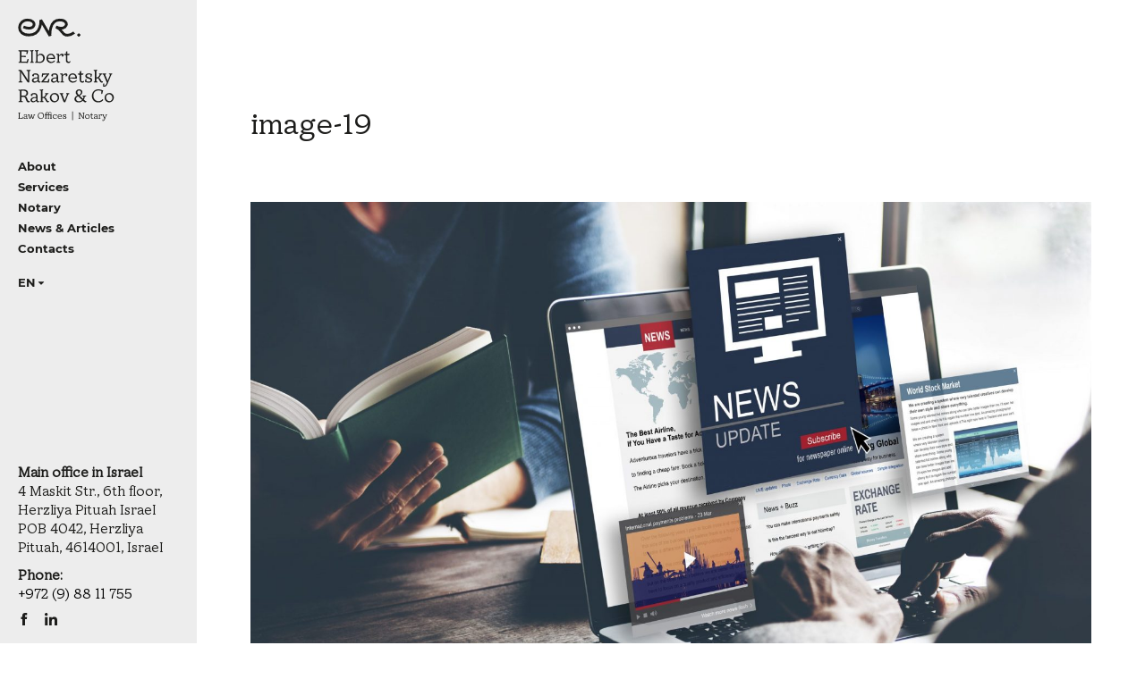

--- FILE ---
content_type: text/html; charset=UTF-8
request_url: https://enr-law.com/publications/news/uk-and-eu-impose-first-tranche-of-sanctions-on-russian-individuals-and-banks/image-19-2/
body_size: 5711
content:
<!DOCTYPE html>
<html lang="en-US"
	prefix="og: https://ogp.me/ns#" >

<head>
	<meta charset="UTF-8">
	<meta name="viewport" content="width=device-width, initial-scale=1, maximum-scale=1">
	<link rel="profile" href="https://gmpg.org/xfn/11">
	<!-- <link rel="stylesheet" href="https://cdnjs.cloudflare.com/ajax/libs/animate.css/4.1.1/animate.min.css" /> -->

	<title>image-19 | ENR LAW</title>

		<!-- All in One SEO 4.1.5.1 -->
		<meta name="robots" content="max-image-preview:large" />
		<meta property="og:locale" content="en_US" />
		<meta property="og:site_name" content="ENR LAW" />
		<meta property="og:type" content="article" />
		<meta property="og:title" content="image-19 | ENR LAW" />
		<meta property="og:image" content="https://enr-law.com/wp-content/uploads/2020/10/logo.svg" />
		<meta property="og:image:secure_url" content="https://enr-law.com/wp-content/uploads/2020/10/logo.svg" />
		<meta property="og:image:width" content="70" />
		<meta property="og:image:height" content="21" />
		<meta property="article:published_time" content="2022-03-22T14:58:51+00:00" />
		<meta property="article:modified_time" content="2022-03-22T14:58:51+00:00" />
		<meta name="twitter:card" content="summary" />
		<meta name="twitter:domain" content="enr-law.com" />
		<meta name="twitter:title" content="image-19 | ENR LAW" />
		<meta name="twitter:image" content="https://enr-law.com/wp-content/uploads/2020/10/logo.svg" />
		<script type="application/ld+json" class="aioseo-schema">
			{"@context":"https:\/\/schema.org","@graph":[{"@type":"WebSite","@id":"https:\/\/enr-law.com\/#website","url":"https:\/\/enr-law.com\/","name":"ENR LAW","description":"Elbert Nazaretsky Rakov & Co. law firm and notary","inLanguage":"en-US","publisher":{"@id":"https:\/\/enr-law.com\/#organization"}},{"@type":"Organization","@id":"https:\/\/enr-law.com\/#organization","name":"Elbert Nazaretsky Rakov & Co. law firm and notary","url":"https:\/\/enr-law.com\/","logo":{"@type":"ImageObject","@id":"https:\/\/enr-law.com\/#organizationLogo","url":"https:\/\/enr-law.com\/wp-content\/uploads\/2020\/10\/logo.svg","width":70,"height":21},"image":{"@id":"https:\/\/enr-law.com\/#organizationLogo"}},{"@type":"BreadcrumbList","@id":"https:\/\/enr-law.com\/publications\/news\/uk-and-eu-impose-first-tranche-of-sanctions-on-russian-individuals-and-banks\/image-19-2\/#breadcrumblist","itemListElement":[{"@type":"ListItem","@id":"https:\/\/enr-law.com\/#listItem","position":1,"item":{"@type":"WebPage","@id":"https:\/\/enr-law.com\/","name":"Home","description":"ENR LAW - Lawyers and notarial service","url":"https:\/\/enr-law.com\/"},"nextItem":"https:\/\/enr-law.com\/publications\/news\/uk-and-eu-impose-first-tranche-of-sanctions-on-russian-individuals-and-banks\/image-19-2\/#listItem"},{"@type":"ListItem","@id":"https:\/\/enr-law.com\/publications\/news\/uk-and-eu-impose-first-tranche-of-sanctions-on-russian-individuals-and-banks\/image-19-2\/#listItem","position":2,"item":{"@type":"WebPage","@id":"https:\/\/enr-law.com\/publications\/news\/uk-and-eu-impose-first-tranche-of-sanctions-on-russian-individuals-and-banks\/image-19-2\/","name":"image-19","url":"https:\/\/enr-law.com\/publications\/news\/uk-and-eu-impose-first-tranche-of-sanctions-on-russian-individuals-and-banks\/image-19-2\/"},"previousItem":"https:\/\/enr-law.com\/#listItem"}]},{"@type":"Person","@id":"https:\/\/enr-law.com\/author\/enrlaw_admin_324\/#author","url":"https:\/\/enr-law.com\/author\/enrlaw_admin_324\/","name":"Lawyer","image":{"@type":"ImageObject","@id":"https:\/\/enr-law.com\/publications\/news\/uk-and-eu-impose-first-tranche-of-sanctions-on-russian-individuals-and-banks\/image-19-2\/#authorImage","url":"https:\/\/secure.gravatar.com\/avatar\/81ee74391dae449ac0b6810f6edffb3f?s=96&d=mm&r=g","width":96,"height":96,"caption":"Lawyer"}},{"@type":"ItemPage","@id":"https:\/\/enr-law.com\/publications\/news\/uk-and-eu-impose-first-tranche-of-sanctions-on-russian-individuals-and-banks\/image-19-2\/#itempage","url":"https:\/\/enr-law.com\/publications\/news\/uk-and-eu-impose-first-tranche-of-sanctions-on-russian-individuals-and-banks\/image-19-2\/","name":"image-19 | ENR LAW","inLanguage":"en-US","isPartOf":{"@id":"https:\/\/enr-law.com\/#website"},"breadcrumb":{"@id":"https:\/\/enr-law.com\/publications\/news\/uk-and-eu-impose-first-tranche-of-sanctions-on-russian-individuals-and-banks\/image-19-2\/#breadcrumblist"},"datePublished":"2022-03-22T14:58:51+02:00","dateModified":"2022-03-22T14:58:51+02:00"}]}
		</script>
		<!-- All in One SEO -->

<link rel='dns-prefetch' href='//s.w.org' />
		<!-- This site uses the Google Analytics by MonsterInsights plugin v8.13.1 - Using Analytics tracking - https://www.monsterinsights.com/ -->
							<script src="//www.googletagmanager.com/gtag/js?id=G-4PSFPBHQNM"  data-cfasync="false" data-wpfc-render="false" async></script>
			<script data-cfasync="false" data-wpfc-render="false">
				var mi_version = '8.13.1';
				var mi_track_user = true;
				var mi_no_track_reason = '';
				
								var disableStrs = [
										'ga-disable-G-4PSFPBHQNM',
														];

				/* Function to detect opted out users */
				function __gtagTrackerIsOptedOut() {
					for (var index = 0; index < disableStrs.length; index++) {
						if (document.cookie.indexOf(disableStrs[index] + '=true') > -1) {
							return true;
						}
					}

					return false;
				}

				/* Disable tracking if the opt-out cookie exists. */
				if (__gtagTrackerIsOptedOut()) {
					for (var index = 0; index < disableStrs.length; index++) {
						window[disableStrs[index]] = true;
					}
				}

				/* Opt-out function */
				function __gtagTrackerOptout() {
					for (var index = 0; index < disableStrs.length; index++) {
						document.cookie = disableStrs[index] + '=true; expires=Thu, 31 Dec 2099 23:59:59 UTC; path=/';
						window[disableStrs[index]] = true;
					}
				}

				if ('undefined' === typeof gaOptout) {
					function gaOptout() {
						__gtagTrackerOptout();
					}
				}
								window.dataLayer = window.dataLayer || [];

				window.MonsterInsightsDualTracker = {
					helpers: {},
					trackers: {},
				};
				if (mi_track_user) {
					function __gtagDataLayer() {
						dataLayer.push(arguments);
					}

					function __gtagTracker(type, name, parameters) {
						if (!parameters) {
							parameters = {};
						}

						if (parameters.send_to) {
							__gtagDataLayer.apply(null, arguments);
							return;
						}

						if (type === 'event') {
														parameters.send_to = monsterinsights_frontend.v4_id;
							var hookName = name;
							if (typeof parameters['event_category'] !== 'undefined') {
								hookName = parameters['event_category'] + ':' + name;
							}

							if (typeof MonsterInsightsDualTracker.trackers[hookName] !== 'undefined') {
								MonsterInsightsDualTracker.trackers[hookName](parameters);
							} else {
								__gtagDataLayer('event', name, parameters);
							}
							
													} else {
							__gtagDataLayer.apply(null, arguments);
						}
					}

					__gtagTracker('js', new Date());
					__gtagTracker('set', {
						'developer_id.dZGIzZG': true,
											});
										__gtagTracker('config', 'G-4PSFPBHQNM', {"forceSSL":"true","link_attribution":"true"} );
															window.gtag = __gtagTracker;										(function () {
						/* https://developers.google.com/analytics/devguides/collection/analyticsjs/ */
						/* ga and __gaTracker compatibility shim. */
						var noopfn = function () {
							return null;
						};
						var newtracker = function () {
							return new Tracker();
						};
						var Tracker = function () {
							return null;
						};
						var p = Tracker.prototype;
						p.get = noopfn;
						p.set = noopfn;
						p.send = function () {
							var args = Array.prototype.slice.call(arguments);
							args.unshift('send');
							__gaTracker.apply(null, args);
						};
						var __gaTracker = function () {
							var len = arguments.length;
							if (len === 0) {
								return;
							}
							var f = arguments[len - 1];
							if (typeof f !== 'object' || f === null || typeof f.hitCallback !== 'function') {
								if ('send' === arguments[0]) {
									var hitConverted, hitObject = false, action;
									if ('event' === arguments[1]) {
										if ('undefined' !== typeof arguments[3]) {
											hitObject = {
												'eventAction': arguments[3],
												'eventCategory': arguments[2],
												'eventLabel': arguments[4],
												'value': arguments[5] ? arguments[5] : 1,
											}
										}
									}
									if ('pageview' === arguments[1]) {
										if ('undefined' !== typeof arguments[2]) {
											hitObject = {
												'eventAction': 'page_view',
												'page_path': arguments[2],
											}
										}
									}
									if (typeof arguments[2] === 'object') {
										hitObject = arguments[2];
									}
									if (typeof arguments[5] === 'object') {
										Object.assign(hitObject, arguments[5]);
									}
									if ('undefined' !== typeof arguments[1].hitType) {
										hitObject = arguments[1];
										if ('pageview' === hitObject.hitType) {
											hitObject.eventAction = 'page_view';
										}
									}
									if (hitObject) {
										action = 'timing' === arguments[1].hitType ? 'timing_complete' : hitObject.eventAction;
										hitConverted = mapArgs(hitObject);
										__gtagTracker('event', action, hitConverted);
									}
								}
								return;
							}

							function mapArgs(args) {
								var arg, hit = {};
								var gaMap = {
									'eventCategory': 'event_category',
									'eventAction': 'event_action',
									'eventLabel': 'event_label',
									'eventValue': 'event_value',
									'nonInteraction': 'non_interaction',
									'timingCategory': 'event_category',
									'timingVar': 'name',
									'timingValue': 'value',
									'timingLabel': 'event_label',
									'page': 'page_path',
									'location': 'page_location',
									'title': 'page_title',
								};
								for (arg in args) {
																		if (!(!args.hasOwnProperty(arg) || !gaMap.hasOwnProperty(arg))) {
										hit[gaMap[arg]] = args[arg];
									} else {
										hit[arg] = args[arg];
									}
								}
								return hit;
							}

							try {
								f.hitCallback();
							} catch (ex) {
							}
						};
						__gaTracker.create = newtracker;
						__gaTracker.getByName = newtracker;
						__gaTracker.getAll = function () {
							return [];
						};
						__gaTracker.remove = noopfn;
						__gaTracker.loaded = true;
						window['__gaTracker'] = __gaTracker;
					})();
									} else {
										console.log("");
					(function () {
						function __gtagTracker() {
							return null;
						}

						window['__gtagTracker'] = __gtagTracker;
						window['gtag'] = __gtagTracker;
					})();
									}
			</script>
				<!-- / Google Analytics by MonsterInsights -->
		<link rel='stylesheet' id='wp-block-library-css'  href='https://enr-law.com/wp-includes/css/dist/block-library/style.min.css?ver=5.8.1' media='all' />
<link rel='stylesheet' id='contact-form-7-css'  href='https://enr-law.com/wp-content/plugins/contact-form-7/includes/css/styles.css?ver=5.5.2' media='all' />
<link rel='stylesheet' id='enrlaw-style-css'  href='https://enr-law.com/wp-content/themes/enrlaw/style.css?ver=1.0.0' media='all' />
<link rel='stylesheet' id='enrlaw-fonts-style-css'  href='https://enr-law.com/wp-content/themes/enrlaw/dist/css/fonts.css?ver=5.8.1' media='all' />
<link rel='stylesheet' id='enrlaw-main-style-css'  href='https://enr-law.com/wp-content/themes/enrlaw/dist/css/style.css?ver=5.8.1' media='all' />
<script src='https://enr-law.com/wp-content/plugins/google-analytics-for-wordpress/assets/js/frontend-gtag.min.js?ver=8.13.1' id='monsterinsights-frontend-script-js'></script>
<script data-cfasync="false" data-wpfc-render="false" id='monsterinsights-frontend-script-js-extra'>var monsterinsights_frontend = {"js_events_tracking":"true","download_extensions":"doc,pdf,ppt,zip,xls,docx,pptx,xlsx","inbound_paths":"[]","home_url":"https:\/\/enr-law.com","hash_tracking":"false","ua":"","v4_id":"G-4PSFPBHQNM"};</script>
<script src='//ajax.googleapis.com/ajax/libs/jquery/1/jquery.min.js?ver=5.8.1' id='jquery-core-js'></script>
<script src='https://enr-law.com/wp-includes/js/jquery/jquery-migrate.min.js?ver=3.3.2' id='jquery-migrate-js'></script>
<link rel="https://api.w.org/" href="https://enr-law.com/wp-json/" /><link rel="alternate" type="application/json" href="https://enr-law.com/wp-json/wp/v2/media/3443" /><link rel="alternate" type="application/json+oembed" href="https://enr-law.com/wp-json/oembed/1.0/embed?url=https%3A%2F%2Fenr-law.com%2Fpublications%2Fnews%2Fuk-and-eu-impose-first-tranche-of-sanctions-on-russian-individuals-and-banks%2Fimage-19-2%2F" />
<link rel="alternate" type="text/xml+oembed" href="https://enr-law.com/wp-json/oembed/1.0/embed?url=https%3A%2F%2Fenr-law.com%2Fpublications%2Fnews%2Fuk-and-eu-impose-first-tranche-of-sanctions-on-russian-individuals-and-banks%2Fimage-19-2%2F&#038;format=xml" />
<style>.recentcomments a{display:inline !important;padding:0 !important;margin:0 !important;}</style><link rel="icon" href="https://enr-law.com/wp-content/uploads/2020/10/logo-custom.svg" sizes="32x32" />
<link rel="icon" href="https://enr-law.com/wp-content/uploads/2020/10/logo-custom.svg" sizes="192x192" />
<link rel="apple-touch-icon" href="https://enr-law.com/wp-content/uploads/2020/10/logo-custom.svg" />
<meta name="msapplication-TileImage" content="https://enr-law.com/wp-content/uploads/2020/10/logo-custom.svg" />
</head>

	<body data-rsssl=1 class="attachment attachment-template-default single single-attachment postid-3443 attachmentid-3443 attachment-jpeg wp-custom-logo">

		<!-- BEGIN BODY -->

		<div class="main-wrapper">


			<!-- BEGIN HEADER -->

			<header class="header js-scroll">
				<div class="header-container">
					<div class="header-logo">
						<div class="header-logo__top">
							<a href="https://enr-law.com/" class="custom-logo-link" rel="home"><img width="70" height="21" src="https://enr-law.com/wp-content/uploads/2020/10/logo.svg" class="custom-logo" alt="ENR LAW" /></a>						</div>
						
								<div class="header-logo__bottom ">
								<a href="https://enr-law.com">
								<img src="https://enr-law.com/wp-content/uploads/2020/12/logo-en.svg" alt="">
								</a>
								</div>
													</div>
												<button class="header-mobile-trigger js-header-mobile-trigger visible-md">
								<span></span>
								<span></span>
								<span></span>
							</button>
							<nav class="header-nav hidden-md"><ul id="menu-main-navigation-en" class="header-nav__list"><li id="menu-item-2015" class="menu-item menu-item-type-post_type menu-item-object-page menu-item-2015"><a href="https://enr-law.com/about/">About</a></li>
<li id="menu-item-3844" class="menu-item menu-item-type-custom menu-item-object-custom menu-item-3844"><a href="/expertise-en">Services</a></li>
<li id="menu-item-4765" class="menu-item menu-item-type-post_type menu-item-object-page menu-item-4765"><a href="https://enr-law.com/notary/">Notary</a></li>
<li id="menu-item-941" class="menu-item menu-item-type-custom menu-item-object-custom menu-item-941"><a href="https://enr-law.com/publications/">News &#038; Articles</a></li>
<li id="menu-item-57" class="menu-item menu-item-type-post_type menu-item-object-page menu-item-57"><a href="https://enr-law.com/contacts/">Contacts</a></li>
</ul></nav><nav class="header-nav hidden-md"><ul id="menu-language-menu" class="header-nav__list"><li id="menu-item-12" class="pll-parent-menu-item menu-item menu-item-type-custom menu-item-object-custom menu-item-has-children menu-item-12"><a href="#pll_switcher">EN</a>
<ul class="sub-menu">
	<li id="menu-item-12-he" class="lang-item lang-item-10 lang-item-he no-translation lang-item-first menu-item menu-item-type-custom menu-item-object-custom menu-item-12-he"><a href="https://enr-law.com/he/home_he/" hreflang="he-IL" lang="he-IL">עברית</a></li>
	<li id="menu-item-12-ru" class="lang-item lang-item-2 lang-item-ru no-translation menu-item menu-item-type-custom menu-item-object-custom menu-item-12-ru"><a href="https://enr-law.com/ru/%d0%b3%d0%bb%d0%b0%d0%b2%d0%bd%d0%b0%d1%8f/" hreflang="ru-RU" lang="ru-RU">РУС</a></li>
</ul>
</li>
</ul></nav>							<div class="header-bottom hidden-md">

																	<div class="phone_left_column">
										<span class="title title__small" style="font-weight: bold;">Main office in Israel</span>
										<span class="title title__small">4 Maskit Str., 6th floor, Herzliya Pituah Israel POB 4042, Herzliya Pituah, 4614001, Israel</span>
									</div>

									<div class="phone_left_column">
										<span class="title title__small" style="font-weight: bold;">Phone:</span>
										<a href="tel:97298811755" class="link" title="+972 (9) 88 11 755" style="color: #000;">+972 (9) 88 11 755</a>
									</div>
									

								<ul class="header-bottom_socials socials">
																			<li class="socials__item">
											<a href="https://www.facebook.com/enr.law" target="_blank" title="Facebook">Facebook</a>
										</li>
																			<li class="socials__item">
											<a href="https://www.linkedin.com/company/enr-law" target="_blank" title="LinkedIn">LinkedIn</a>
										</li>
																	</ul>
							</div>
						</div>
						<div class="header-mobile js-header-mobile visible-md">
							<div class="header-mobile__container">
								<div class="header-logo">
									<div class="header-logo__bottom">
										
												<a href="https://enr-law.com">
												<img src="https://enr-law.com/wp-content/uploads/2020/12/logo-en.svg" alt="">
												</a>
																					</div>
								</div>
								<nav class="header-nav"><ul id="menu-main-navigation-en-1" class="header-nav__list"><li class="menu-item menu-item-type-post_type menu-item-object-page menu-item-2015"><a href="https://enr-law.com/about/">About</a></li>
<li class="menu-item menu-item-type-custom menu-item-object-custom menu-item-3844"><a href="/expertise-en">Services</a></li>
<li class="menu-item menu-item-type-post_type menu-item-object-page menu-item-4765"><a href="https://enr-law.com/notary/">Notary</a></li>
<li class="menu-item menu-item-type-custom menu-item-object-custom menu-item-941"><a href="https://enr-law.com/publications/">News &#038; Articles</a></li>
<li class="menu-item menu-item-type-post_type menu-item-object-page menu-item-57"><a href="https://enr-law.com/contacts/">Contacts</a></li>
</ul></nav><nav class="header-nav"><ul id="menu-language-menu-1" class="header-nav__list"><li class="pll-parent-menu-item menu-item menu-item-type-custom menu-item-object-custom menu-item-has-children menu-item-12"><a href="#pll_switcher">EN</a>
<ul class="sub-menu">
	<li class="lang-item lang-item-10 lang-item-he no-translation lang-item-first menu-item menu-item-type-custom menu-item-object-custom menu-item-12-he"><a href="https://enr-law.com/he/home_he/" hreflang="he-IL" lang="he-IL">עברית</a></li>
	<li class="lang-item lang-item-2 lang-item-ru no-translation menu-item menu-item-type-custom menu-item-object-custom menu-item-12-ru"><a href="https://enr-law.com/ru/%d0%b3%d0%bb%d0%b0%d0%b2%d0%bd%d0%b0%d1%8f/" hreflang="ru-RU" lang="ru-RU">РУС</a></li>
</ul>
</li>
</ul></nav>								<div class="header-bottom">
																		<div class="phone_left_column">
										<span class="title title__small" style="font-weight: bold;">Main office in Israel</span>
										<span class="title title__small">4 Maskit Str., 6th floor, Herzliya Pituah Israel POB 4042, Herzliya Pituah, 4614001, Israel</span>
									</div>

									<div class="phone_left_column">
										<span class="title title__small" style="font-weight: bold;">Phone:</span>
										<a href="tel:97298811755" class="link" title="+972 (9) 88 11 755" style="color: #000;">+972 (9) 88 11 755</a>
									</div>
									
									<ul class="header-bottom_socials socials">
																					<li class="socials__item">
												<a href="https://www.facebook.com/enr.law" target="_blank" title="Facebook">Facebook</a>
											</li>
																					<li class="socials__item">
												<a href="https://www.linkedin.com/company/enr-law" target="_blank" title="LinkedIn">LinkedIn</a>
											</li>
																			</ul>
								</div>
							</div>
						</div>
					</header><style>
@media(max-width:562px){
    .header-logo__bottom img {
    display: none;
}
.header{
    padding-top: 7px;
    height: 64px;
}
}
</style>
	<main class="main">
		<section class="inner-page">
    <div class="inner-page__container">
        <div class="inner-page__head">
            <div class="breadcrumbs">
                            </div>
        </div>
    <div class="inner-page__text inner-page__text--full"><h1 class="page-title">image-19</h1><div class="text-box"><p class="attachment"><a href='https://enr-law.com/wp-content/uploads/image-19.jpeg'><img width="2560" height="1786" src="https://enr-law.com/wp-content/uploads/image-19.jpeg" class="attachment-medium size-medium" alt="" loading="lazy" srcset="https://enr-law.com/wp-content/uploads/image-19.jpeg 2560w, https://enr-law.com/wp-content/uploads/image-19-768x536.jpeg 768w, https://enr-law.com/wp-content/uploads/image-19-1536x1072.jpeg 1536w, https://enr-law.com/wp-content/uploads/image-19-2048x1429.jpeg 2048w" sizes="(max-width: 2560px) 100vw, 2560px" /></a></p>
</div></div>    </div>
</section>	</main>

<!-- BEGIN FOOTER -->		
<footer class="footer">
    <div class="footer-container">
        <div class="footer__text"> </div>
        <div class="footer__copyright">© 2017-24 Elbert Nazaretsky Rakov & Co.</div>
    </div>
</footer>
<!-- FOOTER EOF   -->
</div>

<div class="icon-load"></div>


<div class="hidden">
    
</div>
<!-- BODY EOF   -->
	    <script>

		/**
		 * Disable WPCF7 button while it's submitting
		 * Stops duplicate enquiries coming through
		 */
		document.addEventListener( 'wpcf7submit', function( event ) {

			// find only disbaled submit buttons
			var button = jQuery('.wpcf7-form .main-button[disabled]');

			// grab the old value
			var old_value = button.attr('data-value');

			// enable the button
			button.prop('disabled', false);

			// put the old value back in
			button.val(old_value);

		}, false );

		jQuery('form.wpcf7-form').on('submit',function() {

			var form = jQuery(this);
			var button = form.find('input[type=submit]');
			var current_val = button.val();

			// store the current value so we can reset it later
			button.attr('data-value', current_val);

			// disable the button
			button.prop("disabled", true);

			// tell the user what's happening
			// button.val("Sending, please wait...");

		});

    </script>
    <script src='https://enr-law.com/wp-includes/js/dist/vendor/regenerator-runtime.min.js?ver=0.13.7' id='regenerator-runtime-js'></script>
<script src='https://enr-law.com/wp-includes/js/dist/vendor/wp-polyfill.min.js?ver=3.15.0' id='wp-polyfill-js'></script>
<script id='contact-form-7-js-extra'>
var wpcf7 = {"api":{"root":"https:\/\/enr-law.com\/wp-json\/","namespace":"contact-form-7\/v1"}};
</script>
<script src='https://enr-law.com/wp-content/plugins/contact-form-7/includes/js/index.js?ver=5.5.2' id='contact-form-7-js'></script>
<script src='https://enr-law.com/wp-content/themes/enrlaw/dist/js/main.js' id='enrlaw-scripts-js'></script>
<script src='https://enr-law.com/wp-includes/js/comment-reply.min.js?ver=5.8.1' id='comment-reply-js'></script>
<script src='https://enr-law.com/wp-includes/js/wp-embed.min.js?ver=5.8.1' id='wp-embed-js'></script>
<script>
   $(".breadcrumbs ul li:nth-child(2) a").attr('href', 'https://enr-law.com/expertise/')
</script>
</body>
</html>

--- FILE ---
content_type: text/css
request_url: https://enr-law.com/wp-content/themes/enrlaw/style.css?ver=1.0.0
body_size: 207
content:
/*!
Theme Name: enrlaw
Theme URI: http://underscores.me/
Author: YS
Author URI: mailto:yuri.sokyrko@gmail.com
Description: The theme for your ENRLAW website
Version: 1.0.0
Tested up to: 5.4
Requires PHP: 5.6
License: GNU General Public License v2 or later
License URI: LICENSE
Text Domain: enrlaw
Tags: custom-background, custom-logo, custom-menu, featured-images, threaded-comments, translation-ready
*/
@media(max-width:990px){
	.home-expertise__item .text-box a, .home-expertise__item .text-box li, .home-expertise__item .text-box p{
		display:none;
	}
	.home-expertise__wrapper.aos-init.aos-animate{
		margin-top:30px;
	}
	.home-expertise__item {
    text-align: center;
    padding: 40px!important;
    display: flex;
    justify-content: center;
    align-items: center;
    align-content: center;
}
}
@media(min-width:1200px) and (min-height:720px){
/* 	.expertise-page__nav {
    display: block;
    position: fixed;
    width: 330px;
    top: 180px;
} */
/* #small.small-title.small-title--white {
	    position: fixed;
    width: 330px;
    top: 150px;
} */
}

.about-us__team .team-member{
    padding-top: 40px;
}

--- FILE ---
content_type: text/css
request_url: https://enr-law.com/wp-content/themes/enrlaw/dist/css/fonts.css?ver=5.8.1
body_size: 229
content:
/*
================================================================================
|                                  TT Phobos                                   |
================================================================================
*/
@font-face {
  font-family: 'TT Phobos';
  src: url("../fonts/TTPhobos/TTPhobos-Regular.woff2") format("woff2"), url("../fonts/TTPhobos/TTPhobos-Regular.woff") format("woff");
  font-weight: 400;
  font-style: normal;
  font-display: swap; }

/*
================================================================================
|                                 EB Garamond                                  |
================================================================================
*/
@font-face {
  font-family: 'EB Garamond';
  src: url("../fonts/EBGaramond/EBGaramond-MediumItalic.woff2") format("woff2"), url("../fonts/EBGaramond/EBGaramond-MediumItalic.woff") format("woff");
  font-weight: 500;
  font-style: italic;
  font-display: swap; }

@font-face {
  font-family: 'EB Garamond';
  src: url("../fonts/EBGaramond/EBGaramond-ExtraBold.woff2") format("woff2"), url("../fonts/EBGaramond/EBGaramond-ExtraBold.woff") format("woff");
  font-weight: 800;
  font-style: normal;
  font-display: swap; }

@font-face {
  font-family: 'EB Garamond';
  src: url("../fonts/EBGaramond/EBGaramond-Medium.woff2") format("woff2"), url("../fonts/EBGaramond/EBGaramond-Medium.woff") format("woff");
  font-weight: 500;
  font-style: normal;
  font-display: swap; }

@font-face {
  font-family: 'EB Garamond';
  src: url("../fonts/EBGaramond/EBGaramond-Italic.woff2") format("woff2"), url("../fonts/EBGaramond/EBGaramond-Italic.woff") format("woff");
  font-weight: normal;
  font-style: italic;
  font-display: swap; }

@font-face {
  font-family: 'EB Garamond';
  src: url("../fonts/EBGaramond/EBGaramond-ExtraBoldItalic.woff2") format("woff2"), url("../fonts/EBGaramond/EBGaramond-ExtraBoldItalic.woff") format("woff");
  font-weight: 800;
  font-style: italic;
  font-display: swap; }

@font-face {
  font-family: 'EB Garamond';
  src: url("../fonts/EBGaramond/EBGaramond-BoldItalic.woff2") format("woff2"), url("../fonts/EBGaramond/EBGaramond-BoldItalic.woff") format("woff");
  font-weight: bold;
  font-style: italic;
  font-display: swap; }

@font-face {
  font-family: 'EB Garamond';
  src: url("../fonts/EBGaramond/EBGaramond-Bold.woff2") format("woff2"), url("../fonts/EBGaramond/EBGaramond-Bold.woff") format("woff");
  font-weight: bold;
  font-style: normal;
  font-display: swap; }

@font-face {
  font-family: 'EB Garamond';
  src: url("../fonts/EBGaramond/EBGaramond-SemiBold.woff2") format("woff2"), url("../fonts/EBGaramond/EBGaramond-SemiBold.woff") format("woff");
  font-weight: 600;
  font-style: normal;
  font-display: swap; }

@font-face {
  font-family: 'EB Garamond';
  src: url("../fonts/EBGaramond/EBGaramond-SemiBoldItalic.woff2") format("woff2"), url("../fonts/EBGaramond/EBGaramond-SemiBoldItalic.woff") format("woff");
  font-weight: 600;
  font-style: italic;
  font-display: swap; }

@font-face {
  font-family: 'EB Garamond';
  src: url("../fonts/EBGaramond/EBGaramond-Regular.woff2") format("woff2"), url("../fonts/EBGaramond/EBGaramond-Regular.woff") format("woff");
  font-weight: normal;
  font-style: normal;
  font-display: swap; }

/*
================================================================================
|                                 Montserrat                                   |
================================================================================
*/
@font-face {
  font-family: 'Montserrat';
  src: url("../fonts/Montserrat/Montserrat-Regular.woff2") format("woff2"), url("../fonts/Montserrat/Montserrat-Regular.woff") format("woff");
  font-weight: normal;
  font-style: normal;
  font-display: swap; }

@font-face {
  font-family: 'Montserrat';
  src: url("../fonts/Montserrat/Montserrat-LightItalic.woff2") format("woff2"), url("../fonts/Montserrat/Montserrat-LightItalic.woff") format("woff");
  font-weight: 300;
  font-style: italic;
  font-display: swap; }

@font-face {
  font-family: 'Montserrat';
  src: url("../fonts/Montserrat/Montserrat-ExtraBold.woff2") format("woff2"), url("../fonts/Montserrat/Montserrat-ExtraBold.woff") format("woff");
  font-weight: 800;
  font-style: normal;
  font-display: swap; }

@font-face {
  font-family: 'Montserrat';
  src: url("../fonts/Montserrat/Montserrat-Italic.woff2") format("woff2"), url("../fonts/Montserrat/Montserrat-Italic.woff") format("woff");
  font-weight: normal;
  font-style: italic;
  font-display: swap; }

@font-face {
  font-family: 'Montserrat';
  src: url("../fonts/Montserrat/Montserrat-Black.woff2") format("woff2"), url("../fonts/Montserrat/Montserrat-Black.woff") format("woff");
  font-weight: 900;
  font-style: normal;
  font-display: swap; }

@font-face {
  font-family: 'Montserrat';
  src: url("../fonts/Montserrat/Montserrat-Light.woff2") format("woff2"), url("../fonts/Montserrat/Montserrat-Light.woff") format("woff");
  font-weight: 300;
  font-style: normal;
  font-display: swap; }

@font-face {
  font-family: 'Montserrat';
  src: url("../fonts/Montserrat/Montserrat-BoldItalic.woff2") format("woff2"), url("../fonts/Montserrat/Montserrat-BoldItalic.woff") format("woff");
  font-weight: bold;
  font-style: italic;
  font-display: swap; }

@font-face {
  font-family: 'Montserrat';
  src: url("../fonts/Montserrat/Montserrat-ThinItalic.woff2") format("woff2"), url("../fonts/Montserrat/Montserrat-ThinItalic.woff") format("woff");
  font-weight: 100;
  font-style: italic;
  font-display: swap; }

@font-face {
  font-family: 'Montserrat';
  src: url("../fonts/Montserrat/Montserrat-Thin.woff2") format("woff2"), url("../fonts/Montserrat/Montserrat-Thin.woff") format("woff");
  font-weight: 100;
  font-style: normal;
  font-display: swap; }

@font-face {
  font-family: 'Montserrat';
  src: url("../fonts/Montserrat/Montserrat-ExtraBoldItalic.woff2") format("woff2"), url("../fonts/Montserrat/Montserrat-ExtraBoldItalic.woff") format("woff");
  font-weight: 800;
  font-style: italic;
  font-display: swap; }

@font-face {
  font-family: 'Montserrat';
  src: url("../fonts/Montserrat/Montserrat-SemiBoldItalic.woff2") format("woff2"), url("../fonts/Montserrat/Montserrat-SemiBoldItalic.woff") format("woff");
  font-weight: 600;
  font-style: italic;
  font-display: swap; }

@font-face {
  font-family: 'Montserrat';
  src: url("../fonts/Montserrat/Montserrat-MediumItalic.woff2") format("woff2"), url("../fonts/Montserrat/Montserrat-MediumItalic.woff") format("woff");
  font-weight: 500;
  font-style: italic;
  font-display: swap; }

@font-face {
  font-family: 'Montserrat';
  src: url("../fonts/Montserrat/Montserrat-Bold.woff2") format("woff2"), url("../fonts/Montserrat/Montserrat-Bold.woff") format("woff");
  font-weight: bold;
  font-style: normal;
  font-display: swap; }

@font-face {
  font-family: 'Montserrat';
  src: url("../fonts/Montserrat/Montserrat-ExtraLightItalic.woff2") format("woff2"), url("../fonts/Montserrat/Montserrat-ExtraLightItalic.woff") format("woff");
  font-weight: 200;
  font-style: italic;
  font-display: swap; }

@font-face {
  font-family: 'Montserrat';
  src: url("../fonts/Montserrat/Montserrat-SemiBold.woff2") format("woff2"), url("../fonts/Montserrat/Montserrat-SemiBold.woff") format("woff");
  font-weight: 600;
  font-style: normal;
  font-display: swap; }

@font-face {
  font-family: 'Montserrat';
  src: url("../fonts/Montserrat/Montserrat-BlackItalic.woff2") format("woff2"), url("../fonts/Montserrat/Montserrat-BlackItalic.woff") format("woff");
  font-weight: 900;
  font-style: italic;
  font-display: swap; }

@font-face {
  font-family: 'Montserrat';
  src: url("../fonts/Montserrat/Montserrat-Medium.woff2") format("woff2"), url("../fonts/Montserrat/Montserrat-Medium.woff") format("woff");
  font-weight: 500;
  font-style: normal;
  font-display: swap; }

@font-face {
  font-family: 'Montserrat';
  src: url("../fonts/Montserrat/Montserrat-ExtraLight.woff2") format("woff2"), url("../fonts/Montserrat/Montserrat-ExtraLight.woff") format("woff");
  font-weight: 200;
  font-style: normal;
  font-display: swap; }

/*# sourceMappingURL=map/fonts.css.map */


--- FILE ---
content_type: text/css
request_url: https://enr-law.com/wp-content/themes/enrlaw/dist/css/style.css?ver=5.8.1
body_size: 22278
content:
@charset "UTF-8";

.wrapper {
	min-width: 320px;
	max-width: 1280px;
	padding: 0 calc(30px * 2) 0;
	margin: 0 auto;
	position: relative
}

.hidden {
	display: none !important
}



.flex-container {
	display: -webkit-box;
	display: -ms-flexbox;
	display: flex;
	-ms-flex-wrap: wrap;
	flex-wrap: wrap;
	-webkit-box-pack: center;
	-ms-flex-pack: center;
	justify-content: center;
	margin: 0 -30px
}

.flex-container--full-sized {
	margin: 0
}

.flex-container--full-sized .flex-lg {
	padding: 0
}

.flex-xl-12 {
	padding: 0 30px;
	width: 100%
}

.flex-xl-11 {
	padding: 0 30px;
	width: calc(100% - 100% / 12)
}

.flex-xl-10 {
	padding: 0 30px;
	width: calc(100% - 100% / 6)
}

.flex-xl-9 {
	padding: 0 30px;
	width: calc(100% - 100% / 4)
}

.flex-xl-8 {
	padding: 0 30px;
	width: calc(100% - 100% / 3)
}

.flex-xl-7 {
	padding: 0 30px;
	width: calc(100% / 2 + 100% / 12)
}

.flex-xl-6 {
	padding: 0 30px;
	width: calc(100% / 2)
}

.flex-xl-5 {
	padding: 0 30px;
	width: calc(100% / 2 - 100% / 12)
}

.flex-xl-4 {
	padding: 0 30px;
	width: calc(100% / 3)
}

.flex-xl-3 {
	padding: 0 30px;
	width: calc(100% / 4)
}

.flex-xl-2 {
	padding: 0 30px;
	width: calc(100% / 6)
}

.flex-xl-1 {
	padding: 0 30px;
	width: calc(100% / 12)
}

.order-xl-1 {
	-webkit-box-ordinal-group: 1;
	-ms-flex-order: 0;
	order: 0
}

.order-xl-2 {
	-webkit-box-ordinal-group: 2;
	-ms-flex-order: 1;
	order: 1
}

.order-xl-3 {
	-webkit-box-ordinal-group: 3;
	-ms-flex-order: 2;
	order: 2
}

.order-xl-4 {
	-webkit-box-ordinal-group: 4;
	-ms-flex-order: 3;
	order: 3
}

.order-xl-5 {
	-webkit-box-ordinal-group: 5;
	-ms-flex-order: 4;
	order: 4
}

.order-xl-6 {
	-webkit-box-ordinal-group: 6;
	-ms-flex-order: 5;
	order: 5
}

.order-xl-7 {
	-webkit-box-ordinal-group: 7;
	-ms-flex-order: 6;
	order: 6
}

.order-xl-8 {
	-webkit-box-ordinal-group: 8;
	-ms-flex-order: 7;
	order: 7
}

.order-xl-9 {
	-webkit-box-ordinal-group: 9;
	-ms-flex-order: 8;
	order: 8
}

.order-xl-10 {
	-webkit-box-ordinal-group: 10;
	-ms-flex-order: 9;
	order: 9
}

.order-xl-11 {
	-webkit-box-ordinal-group: 11;
	-ms-flex-order: 10;
	order: 10
}

.order-xl-12 {
	-webkit-box-ordinal-group: 12;
	-ms-flex-order: 11;
	order: 11
}

.flex-vertical-center {
	-webkit-box-align: center;
	-ms-flex-align: center;
	align-items: center
}

.flex-vertical-start {
	-webkit-box-align: start;
	-ms-flex-align: start;
	align-items: flex-start
}

.flex-vertical-end {
	-webkit-box-align: end;
	-ms-flex-align: end;
	align-items: flex-end
}

.flex-horizontal-center {
	-webkit-box-pack: center;
	-ms-flex-pack: center;
	justify-content: center
}

.flex-horizontal-start {
	-webkit-box-pack: start;
	-ms-flex-pack: start;
	justify-content: flex-start
}

.flex-horizontal-end {
	-webkit-box-pack: end;
	-ms-flex-pack: end;
	justify-content: flex-end
}

.flex-horizontal-between {
	-webkit-box-pack: justify;
	-ms-flex-pack: justify;
	justify-content: space-between
}

@media (max-width:1279px) {
	.hidden-lg {
		display: none !important
	}

	.wrapper {
		max-width: 960px
	}

	.flex-lg-12 {
		padding: 0 30px;
		width: 100%
	}

	.flex-lg-11 {
		padding: 0 30px;
		width: calc(100% - 100% / 12)
	}

	.flex-lg-10 {
		padding: 0 30px;
		width: calc(100% - 100% / 6)
	}

	.flex-lg-9 {
		padding: 0 30px;
		width: calc(100% - 100% / 4)
	}

	.flex-lg-8 {
		padding: 0 30px;
		width: calc(100% - 100% / 3)
	}

	.flex-lg-7 {
		padding: 0 30px;
		width: calc(100% / 2 + 100% / 12)
	}

	.flex-lg-6 {
		padding: 0 30px;
		width: calc(100% / 2)
	}

	.flex-lg-5 {
		padding: 0 30px;
		width: calc(100% / 2 - 100% / 12)
	}

	.flex-lg-4 {
		padding: 0 30px;
		width: calc(100% / 3)
	}

	.flex-lg-3 {
		padding: 0 30px;
		width: calc(100% / 4)
	}

	.flex-lg-2 {
		padding: 0 30px;
		width: calc(100% / 6)
	}

	.flex-lg-1 {
		padding: 0 30px;
		width: calc(100% / 12)
	}

	.order-lg-1 {
		-webkit-box-ordinal-group: 1;
		-ms-flex-order: 0;
		order: 0
	}

	.order-lg-2 {
		-webkit-box-ordinal-group: 2;
		-ms-flex-order: 1;
		order: 1
	}

	.order-lg-3 {
		-webkit-box-ordinal-group: 3;
		-ms-flex-order: 2;
		order: 2
	}

	.order-lg-4 {
		-webkit-box-ordinal-group: 4;
		-ms-flex-order: 3;
		order: 3
	}

	.order-lg-5 {
		-webkit-box-ordinal-group: 5;
		-ms-flex-order: 4;
		order: 4
	}

	.order-lg-6 {
		-webkit-box-ordinal-group: 6;
		-ms-flex-order: 5;
		order: 5
	}

	.order-lg-7 {
		-webkit-box-ordinal-group: 7;
		-ms-flex-order: 6;
		order: 6
	}

	.order-lg-8 {
		-webkit-box-ordinal-group: 8;
		-ms-flex-order: 7;
		order: 7
	}

	.order-lg-9 {
		-webkit-box-ordinal-group: 9;
		-ms-flex-order: 8;
		order: 8
	}

	.order-lg-10 {
		-webkit-box-ordinal-group: 10;
		-ms-flex-order: 9;
		order: 9
	}

	.order-lg-11 {
		-webkit-box-ordinal-group: 11;
		-ms-flex-order: 10;
		order: 10
	}

	.order-lg-12 {
		-webkit-box-ordinal-group: 12;
		-ms-flex-order: 11;
		order: 11
	}
}

@media (max-width:989px) {
	.hidden-md {
		display: none !important
	}

	.wrapper {
		max-width: 720px
	}

	.flex-md-12 {
		padding: 0 30px;
		width: 100%
	}

	.flex-md-11 {
		padding: 0 30px;
		width: calc(100% - 100% / 12)
	}

	.flex-md-10 {
		padding: 0 30px;
		width: calc(100% - 100% / 6)
	}

	.flex-md-9 {
		padding: 0 30px;
		width: calc(100% - 100% / 4)
	}

	.flex-md-8 {
		padding: 0 30px;
		width: calc(100% - 100% / 3)
	}

	.flex-md-7 {
		padding: 0 30px;
		width: calc(100% / 2 + 100% / 12)
	}

	.flex-md-6 {
		padding: 0 30px;
		width: calc(100% / 2)
	}

	.flex-md-5 {
		padding: 0 30px;
		width: calc(100% / 2 - 100% / 12)
	}

	.flex-md-4 {
		padding: 0 30px;
		width: calc(100% / 3)
	}

	.flex-md-3 {
		padding: 0 30px;
		width: calc(100% / 4)
	}

	.flex-md-2 {
		padding: 0 30px;
		width: calc(100% / 6)
	}

	.flex-md-1 {
		padding: 0 30px;
		width: calc(100% / 12)
	}

	.order-md-1 {
		-webkit-box-ordinal-group: 1;
		-ms-flex-order: 0;
		order: 0
	}

	.order-md-2 {
		-webkit-box-ordinal-group: 2;
		-ms-flex-order: 1;
		order: 1
	}

	.order-md-3 {
		-webkit-box-ordinal-group: 3;
		-ms-flex-order: 2;
		order: 2
	}

	.order-md-4 {
		-webkit-box-ordinal-group: 4;
		-ms-flex-order: 3;
		order: 3
	}

	.order-md-5 {
		-webkit-box-ordinal-group: 5;
		-ms-flex-order: 4;
		order: 4
	}

	.order-md-6 {
		-webkit-box-ordinal-group: 6;
		-ms-flex-order: 5;
		order: 5
	}

	.order-md-7 {
		-webkit-box-ordinal-group: 7;
		-ms-flex-order: 6;
		order: 6
	}

	.order-md-8 {
		-webkit-box-ordinal-group: 8;
		-ms-flex-order: 7;
		order: 7
	}

	.order-md-9 {
		-webkit-box-ordinal-group: 9;
		-ms-flex-order: 8;
		order: 8
	}

	.order-md-10 {
		-webkit-box-ordinal-group: 10;
		-ms-flex-order: 9;
		order: 9
	}

	.order-md-11 {
		-webkit-box-ordinal-group: 11;
		-ms-flex-order: 10;
		order: 10
	}

	.order-md-12 {
		-webkit-box-ordinal-group: 12;
		-ms-flex-order: 11;
		order: 11
	}
}

@media (max-width:767px) {
	.hidden-sm {
		display: none !important
	}

	.wrapper {
		max-width: 540px;
		padding: 0 30px
	}

	.flex-sm-12 {
		padding: 0 30px;
		width: 100%
	}

	.flex-sm-11 {
		padding: 0 30px;
		width: calc(100% - 100% / 12)
	}

	.flex-sm-10 {
		padding: 0 30px;
		width: calc(100% - 100% / 6)
	}

	.flex-sm-9 {
		padding: 0 30px;
		width: calc(100% - 100% / 4)
	}

	.flex-sm-8 {
		padding: 0 30px;
		width: calc(100% - 100% / 3)
	}

	.flex-sm-7 {
		padding: 0 30px;
		width: calc(100% / 2 + 100% / 12)
	}

	.flex-sm-6 {
		padding: 0 30px;
		width: calc(100% / 2)
	}

	.flex-sm-5 {
		padding: 0 30px;
		width: calc(100% / 2 - 100% / 12)
	}

	.flex-sm-4 {
		padding: 0 30px;
		width: calc(100% / 3)
	}

	.flex-sm-3 {
		padding: 0 30px;
		width: calc(100% / 4)
	}

	.flex-sm-2 {
		padding: 0 30px;
		width: calc(100% / 6)
	}

	.flex-sm-1 {
		padding: 0 30px;
		width: calc(100% / 12)
	}

	.order-sm-1 {
		-webkit-box-ordinal-group: 1;
		-ms-flex-order: 0;
		order: 0
	}

	.order-sm-2 {
		-webkit-box-ordinal-group: 2;
		-ms-flex-order: 1;
		order: 1
	}

	.order-sm-3 {
		-webkit-box-ordinal-group: 3;
		-ms-flex-order: 2;
		order: 2
	}

	.order-sm-4 {
		-webkit-box-ordinal-group: 4;
		-ms-flex-order: 3;
		order: 3
	}

	.order-sm-5 {
		-webkit-box-ordinal-group: 5;
		-ms-flex-order: 4;
		order: 4
	}

	.order-sm-6 {
		-webkit-box-ordinal-group: 6;
		-ms-flex-order: 5;
		order: 5
	}

	.order-sm-7 {
		-webkit-box-ordinal-group: 7;
		-ms-flex-order: 6;
		order: 6
	}

	.order-sm-8 {
		-webkit-box-ordinal-group: 8;
		-ms-flex-order: 7;
		order: 7
	}

	.order-sm-9 {
		-webkit-box-ordinal-group: 9;
		-ms-flex-order: 8;
		order: 8
	}

	.order-sm-10 {
		-webkit-box-ordinal-group: 10;
		-ms-flex-order: 9;
		order: 9
	}

	.order-sm-11 {
		-webkit-box-ordinal-group: 11;
		-ms-flex-order: 10;
		order: 10
	}

	.order-sm-12 {
		-webkit-box-ordinal-group: 12;
		-ms-flex-order: 11;
		order: 11
	}
}

@media (max-width:575px) {
	.hidden-xs {
		display: none !important
	}

	.flex-xs-12 {
		padding: 0 30px;
		width: 100%
	}

	.flex-xs-11 {
		padding: 0 30px;
		width: calc(100% - 100% / 12)
	}

	.flex-xs-10 {
		padding: 0 30px;
		width: calc(100% - 100% / 6)
	}

	.flex-xs-9 {
		padding: 0 30px;
		width: calc(100% - 100% / 4)
	}

	.flex-xs-8 {
		padding: 0 30px;
		width: calc(100% - 100% / 3)
	}

	.flex-xs-7 {
		padding: 0 30px;
		width: calc(100% / 2 + 100% / 12)
	}

	.flex-xs-6 {
		padding: 0 30px;
		width: calc(100% / 2)
	}

	.flex-xs-5 {
		padding: 0 30px;
		width: calc(100% / 2 - 100% / 12)
	}

	.flex-xs-4 {
		padding: 0 30px;
		width: calc(100% / 3)
	}

	.flex-xs-3 {
		padding: 0 30px;
		width: calc(100% / 4)
	}

	.flex-xs-2 {
		padding: 0 30px;
		width: calc(100% / 6)
	}

	.flex-xs-1 {
		padding: 0 30px;
		width: calc(100% / 12)
	}

	.order-xs-1 {
		-webkit-box-ordinal-group: 1;
		-ms-flex-order: 0;
		order: 0
	}

	.order-xs-2 {
		-webkit-box-ordinal-group: 2;
		-ms-flex-order: 1;
		order: 1
	}

	.order-xs-3 {
		-webkit-box-ordinal-group: 3;
		-ms-flex-order: 2;
		order: 2
	}

	.order-xs-4 {
		-webkit-box-ordinal-group: 4;
		-ms-flex-order: 3;
		order: 3
	}

	.order-xs-5 {
		-webkit-box-ordinal-group: 5;
		-ms-flex-order: 4;
		order: 4
	}

	.order-xs-6 {
		-webkit-box-ordinal-group: 6;
		-ms-flex-order: 5;
		order: 5
	}

	.order-xs-7 {
		-webkit-box-ordinal-group: 7;
		-ms-flex-order: 6;
		order: 6
	}

	.order-xs-8 {
		-webkit-box-ordinal-group: 8;
		-ms-flex-order: 7;
		order: 7
	}

	.order-xs-9 {
		-webkit-box-ordinal-group: 9;
		-ms-flex-order: 8;
		order: 8
	}

	.order-xs-10 {
		-webkit-box-ordinal-group: 10;
		-ms-flex-order: 9;
		order: 9
	}

	.order-xs-11 {
		-webkit-box-ordinal-group: 11;
		-ms-flex-order: 10;
		order: 10
	}

	.order-xs-12 {
		-webkit-box-ordinal-group: 12;
		-ms-flex-order: 11;
		order: 11
	}
}

@media (min-width:576px) {
	.visible-xs {
		display: none !important
	}
}

@media (min-width:768px) {
	.visible-sm {
		display: none !important
	}
}

@media (min-width:990px) {
	.visible-md {
		display: none !important
	}
}

@media (min-width:1280px) {
	.visible-lg {
		display: none !important
	}
}

body {
	margin: 0;
	padding: 0;
	background-color: #fff;
	height: 100%;
	position: relative;
	font-family: "TT Phobos", "EB Garamond", serif;
	font-size: 1.5rem !important;
	line-height: 180% !important;
	color: #1d1d1b !important;
	-webkit-font-smoothing: antialiased;
	-moz-osx-font-smoothing: grayscale
}

a,
abbr,
acronym,
address,
applet,
article,
aside,
audio,
b,
big,
blockquote,
body,
canvas,
caption,
center,
cite,
code,
dd,
del,
details,
dfn,
div,
dl,
dt,
em,
embed,
fieldset,
figcaption,
figure,
footer,
form,
h1,
h2,
h3,
h4,
h5,
h6,
header,
hgroup,
html,
i,
iframe,
img,
ins,
kbd,
label,
legend,
li,
mark,
menu,
nav,
object,
ol,
output,
p,
pre,
q,
ruby,
s,
samp,
section,
small,
span,
strike,
strong,
sub,
summary,
sup,
table,
tbody,
td,
tfoot,
th,
thead,
time,
tr,
tt,
u,
ul,
var,
video {
	margin: 0;
	padding: 0;
	border: 0;
	font-size: 100%
}

article,
aside,
details,
figcaption,
figure,
footer,
header,
hgroup,
main,
menu,
nav,
section {
	display: block
}

blockquote,
q {
	quotes: none
}

blockquote:after,
blockquote:before,
q:after,
q:before {
	content: '';
	content: none
}

table {
	border-collapse: collapse;
	border-width: 0;
	padding: 0;
	margin: 0
}

html {
	height: 100%;
	-webkit-text-size-adjust: none;
	-ms-text-size-adjust: none;
	font-size: 62.5%
}

input,
textarea {
	color: #333;
	font-family: "TT Phobos", "EB Garamond", serif;
	outline: 0;
	border-radius: 0;
	-moz-border-radius: 0;
	-webkit-border-radius: 0;
	-webkit-appearance: none
}

button,
input[type=button],
input[type=submit] {
	cursor: pointer
}

td {
	margin: 0;
	padding: 0
}

form {
	padding: 0;
	margin: 0
}

a,
button {
	color: #42979e;
	-webkit-transition: all .2s ease-in;
	-o-transition: all .2s ease-in;
	transition: all .2s ease-in;
	text-decoration: none;
	outline: 0;
	-webkit-tap-highlight-color: transparent
}

a,
button,
div,
span {
	outline: 0 !important
}

button,
input[type=button],
input[type=submit] {
	-webkit-appearance: none;
	outline: 0;
	padding: 0
}

* {
	-webkit-box-sizing: border-box;
	box-sizing: border-box
}

:after,
:before {
	-webkit-box-sizing: border-box;
	box-sizing: border-box
}

li,
ol,
ul {
	list-style-type: none
}

img {
	display: block;
	max-width: 100%;
	height: auto
}

picture {
	display: block;
	max-width: 100%;
	height: auto
}

picture img {
	width: 100%
}

.mfp-bg {
	top: 0;
	left: 0;
	width: 100%;
	height: 100%;
	z-index: 1042;
	overflow: hidden;
	position: fixed;
	background: #0b0b0b;
	opacity: .8
}

.mfp-wrap {
	top: 0;
	left: 0;
	width: 100%;
	height: 100%;
	z-index: 1043;
	position: fixed;
	outline: 0 !important;
	-webkit-backface-visibility: hidden
}

.mfp-container {
	text-align: center;
	position: absolute;
	width: 100%;
	height: 100%;
	left: 0;
	top: 0;
	padding: 0 8px;
	-webkit-box-sizing: border-box;
	box-sizing: border-box
}

.mfp-container:before {
	content: '';
	display: inline-block;
	height: 100%;
	vertical-align: middle
}

.mfp-align-top .mfp-container:before {
	display: none
}

.mfp-content {
	position: relative;
	display: inline-block;
	vertical-align: middle;
	margin: 0 auto;
	text-align: left;
	z-index: 1045
}

.mfp-ajax-holder .mfp-content,
.mfp-inline-holder .mfp-content {
	width: 100%;
	cursor: auto
}

.mfp-ajax-cur {
	cursor: progress
}

.mfp-zoom-out-cur,
.mfp-zoom-out-cur .mfp-image-holder .mfp-close {
	cursor: -webkit-zoom-out;
	cursor: zoom-out
}

.mfp-zoom {
	cursor: pointer;
	cursor: -webkit-zoom-in;
	cursor: zoom-in
}

.mfp-auto-cursor .mfp-content {
	cursor: auto
}

.mfp-arrow,
.mfp-close,
.mfp-counter,
.mfp-preloader {
	-webkit-user-select: none;
	-moz-user-select: none;
	-ms-user-select: none;
	user-select: none
}

.mfp-loading.mfp-figure {
	display: none
}

.mfp-hide {
	display: none !important
}

.mfp-preloader {
	color: #ccc;
	position: absolute;
	top: 50%;
	width: auto;
	text-align: center;
	margin-top: -.8em;
	left: 8px;
	right: 8px;
	z-index: 1044
}

.mfp-preloader a {
	color: #ccc
}

.mfp-preloader a:hover {
	color: #fff
}

.mfp-s-ready .mfp-preloader {
	display: none
}

.mfp-s-error .mfp-content {
	display: none
}

button.mfp-arrow,
button.mfp-close {
	overflow: visible;
	cursor: pointer;
	background: 0 0;
	border: 0;
	-webkit-appearance: none;
	display: block;
	outline: 0;
	padding: 0;
	z-index: 1046;
	-webkit-box-shadow: none;
	box-shadow: none;
	-ms-touch-action: manipulation;
	touch-action: manipulation
}

button::-moz-focus-inner {
	padding: 0;
	border: 0
}

.mfp-close {
	width: 44px;
	height: 44px;
	line-height: 44px;
	position: absolute;
	right: 0;
	top: 0;
	text-decoration: none;
	text-align: center;
	opacity: .65;
	padding: 0 0 18px 10px;
	color: #fff;
	font-style: normal;
	font-size: 28px;
	font-family: Arial, Baskerville, monospace
}

.mfp-close:focus,
.mfp-close:hover {
	opacity: 1
}

.mfp-close:active {
	top: 1px
}

.mfp-close-btn-in .mfp-close {
	color: #333
}

.mfp-iframe-holder .mfp-close,
.mfp-image-holder .mfp-close {
	color: #fff;
	right: -6px;
	text-align: right;
	padding-right: 6px;
	width: 100%
}

.mfp-counter {
	position: absolute;
	top: 0;
	right: 0;
	color: #ccc;
	font-size: 12px;
	line-height: 18px;
	white-space: nowrap
}

.mfp-arrow {
	position: absolute;
	opacity: .65;
	margin: 0;
	top: 50%;
	margin-top: -55px;
	padding: 0;
	width: 90px;
	height: 110px;
	-webkit-tap-highlight-color: transparent
}

.mfp-arrow:active {
	margin-top: -54px
}

.mfp-arrow:focus,
.mfp-arrow:hover {
	opacity: 1
}

.mfp-arrow:after,
.mfp-arrow:before {
	content: '';
	display: block;
	width: 0;
	height: 0;
	position: absolute;
	left: 0;
	top: 0;
	margin-top: 35px;
	margin-left: 35px;
	border: medium inset transparent
}

.mfp-arrow:after {
	border-top-width: 13px;
	border-bottom-width: 13px;
	top: 8px
}

.mfp-arrow:before {
	border-top-width: 21px;
	border-bottom-width: 21px;
	opacity: .7
}

.mfp-arrow-left {
	left: 0
}

.mfp-arrow-left:after {
	border-right: 17px solid #fff;
	margin-left: 31px
}

.mfp-arrow-left:before {
	margin-left: 25px;
	border-right: 27px solid #3f3f3f
}

.mfp-arrow-right {
	right: 0
}

.mfp-arrow-right:after {
	border-left: 17px solid #fff;
	margin-left: 39px
}

.mfp-arrow-right:before {
	border-left: 27px solid #3f3f3f
}

.mfp-iframe-holder {
	padding-top: 40px;
	padding-bottom: 40px
}

.mfp-iframe-holder .mfp-content {
	line-height: 0;
	width: 100%;
	max-width: 900px
}

.mfp-iframe-holder .mfp-close {
	top: -40px
}

.mfp-iframe-scaler {
	width: 100%;
	height: 0;
	overflow: hidden;
	padding-top: 56.25%
}

.mfp-iframe-scaler iframe {
	position: absolute;
	display: block;
	top: 0;
	left: 0;
	width: 100%;
	height: 100%;
	-webkit-box-shadow: 0 0 8px rgba(0, 0, 0, .6);
	box-shadow: 0 0 8px rgba(0, 0, 0, .6);
	background: #000
}

img.mfp-img {
	width: auto;
	max-width: 100%;
	height: auto;
	display: block;
	line-height: 0;
	-webkit-box-sizing: border-box;
	box-sizing: border-box;
	padding: 40px 0 40px;
	margin: 0 auto
}

.mfp-figure {
	line-height: 0
}

.mfp-figure:after {
	content: '';
	position: absolute;
	left: 0;
	top: 40px;
	bottom: 40px;
	display: block;
	right: 0;
	width: auto;
	height: auto;
	z-index: -1;
	-webkit-box-shadow: 0 0 8px rgba(0, 0, 0, .6);
	box-shadow: 0 0 8px rgba(0, 0, 0, .6);
	background: #444
}

.mfp-figure small {
	color: #bdbdbd;
	display: block;
	font-size: 12px;
	line-height: 14px
}

.mfp-figure figure {
	margin: 0
}

.mfp-bottom-bar {
	margin-top: -36px;
	position: absolute;
	top: 100%;
	left: 0;
	width: 100%;
	cursor: auto
}

.mfp-title {
	text-align: left;
	line-height: 18px;
	color: #f3f3f3;
	word-wrap: break-word;
	padding-right: 36px
}

.mfp-image-holder .mfp-content {
	max-width: 100%
}

.mfp-gallery .mfp-image-holder .mfp-figure {
	cursor: pointer
}

@media screen and (max-width:800px) and (orientation:landscape),
screen and (max-height:300px) {
	.mfp-img-mobile .mfp-image-holder {
		padding-left: 0;
		padding-right: 0
	}

	.mfp-img-mobile img.mfp-img {
		padding: 0
	}

	.mfp-img-mobile .mfp-figure:after {
		top: 0;
		bottom: 0
	}

	.mfp-img-mobile .mfp-figure small {
		display: inline;
		margin-left: 5px
	}

	.mfp-img-mobile .mfp-bottom-bar {
		background: rgba(0, 0, 0, .6);
		bottom: 0;
		margin: 0;
		top: auto;
		padding: 3px 5px;
		position: fixed;
		-webkit-box-sizing: border-box;
		box-sizing: border-box
	}

	.mfp-img-mobile .mfp-bottom-bar:empty {
		padding: 0
	}

	.mfp-img-mobile .mfp-counter {
		right: 5px;
		top: 3px
	}

	.mfp-img-mobile .mfp-close {
		top: 0;
		right: 0;
		width: 35px;
		height: 35px;
		line-height: 35px;
		background: rgba(0, 0, 0, .6);
		position: fixed;
		text-align: center;
		padding: 0
	}
}

@media all and (max-width:900px) {
	.mfp-arrow {
		-webkit-transform: scale(.75);
		-ms-transform: scale(.75);
		transform: scale(.75)
	}

	.mfp-arrow-left {
		-webkit-transform-origin: 0;
		-ms-transform-origin: 0;
		transform-origin: 0
	}

	.mfp-arrow-right {
		-webkit-transform-origin: 100%;
		-ms-transform-origin: 100%;
		transform-origin: 100%
	}

	.mfp-container {
		padding-left: 6px;
		padding-right: 6px
	}
}

.slick-slider {
	position: relative;
	display: block;
	-webkit-box-sizing: border-box;
	box-sizing: border-box;
	-webkit-touch-callout: none;
	-webkit-user-select: none;
	-moz-user-select: none;
	-ms-user-select: none;
	user-select: none;
	-ms-touch-action: pan-y;
	touch-action: pan-y;
	-webkit-tap-highlight-color: transparent
}

.slick-list {
	position: relative;
	overflow: hidden;
	display: block;
	margin: 0;
	padding: 0
}

.slick-list:focus {
	outline: 0
}

.slick-list.dragging {
	cursor: pointer;
	cursor: hand
}

.slick-slider .slick-list,
.slick-slider .slick-track {
	-webkit-transform: translate3d(0, 0, 0);
	-ms-transform: translate3d(0, 0, 0);
	transform: translate3d(0, 0, 0)
}

.slick-track {
	position: relative;
	left: 0;
	top: 0;
	display: block;
	margin-left: auto;
	margin-right: auto
}

.slick-track:after,
.slick-track:before {
	content: "";
	display: table
}

.slick-track:after {
	clear: both
}

.slick-loading .slick-track {
	visibility: hidden
}

.slick-slide {
	float: left;
	height: 100%;
	min-height: 1px;
	display: none
}

[dir=rtl] .slick-slide {
	float: right
}

.slick-slide img {
	display: block
}

.slick-slide.slick-loading img {
	display: none
}

.slick-slide.dragging img {
	pointer-events: none
}

.slick-initialized .slick-slide {
	display: block
}

.slick-loading .slick-slide {
	visibility: hidden
}

.slick-vertical .slick-slide {
	display: block;
	height: auto;
	border: 1px solid transparent
}

.slick-arrow.slick-hidden {
	display: none
}

/*[data-aos][data-aos][data-aos-duration='50'],
body[data-aos-duration='50'] [data-aos] {
	-webkit-transition-duration: 50ms;
	-o-transition-duration: 50ms;
	transition-duration: 50ms
}

[data-aos][data-aos][data-aos-delay='50'],
body[data-aos-delay='50'] [data-aos] {
	-webkit-transition-delay: 0s;
	-o-transition-delay: 0s;
	transition-delay: 0s
}

[data-aos][data-aos][data-aos-delay='50'].aos-animate,
body[data-aos-delay='50'] [data-aos].aos-animate {
	-webkit-transition-delay: 50ms;
	-o-transition-delay: 50ms;
	transition-delay: 50ms
}

[data-aos][data-aos][data-aos-duration='100'],
body[data-aos-duration='100'] [data-aos] {
	-webkit-transition-duration: .1s;
	-o-transition-duration: .1s;
	transition-duration: .1s
}

[data-aos][data-aos][data-aos-delay='100'],
body[data-aos-delay='100'] [data-aos] {
	-webkit-transition-delay: 0s;
	-o-transition-delay: 0s;
	transition-delay: 0s
}

[data-aos][data-aos][data-aos-delay='100'].aos-animate,
body[data-aos-delay='100'] [data-aos].aos-animate {
	-webkit-transition-delay: .1s;
	-o-transition-delay: .1s;
	transition-delay: .1s
}

[data-aos][data-aos][data-aos-duration='150'],
body[data-aos-duration='150'] [data-aos] {
	-webkit-transition-duration: 150ms;
	-o-transition-duration: 150ms;
	transition-duration: 150ms
}

[data-aos][data-aos][data-aos-delay='150'],
body[data-aos-delay='150'] [data-aos] {
	-webkit-transition-delay: 0s;
	-o-transition-delay: 0s;
	transition-delay: 0s
}

[data-aos][data-aos][data-aos-delay='150'].aos-animate,
body[data-aos-delay='150'] [data-aos].aos-animate {
	-webkit-transition-delay: 150ms;
	-o-transition-delay: 150ms;
	transition-delay: 150ms
}

[data-aos][data-aos][data-aos-duration='200'],
body[data-aos-duration='200'] [data-aos] {
	-webkit-transition-duration: .2s;
	-o-transition-duration: .2s;
	transition-duration: .2s
}

[data-aos][data-aos][data-aos-delay='200'],
body[data-aos-delay='200'] [data-aos] {
	-webkit-transition-delay: 0s;
	-o-transition-delay: 0s;
	transition-delay: 0s
}

[data-aos][data-aos][data-aos-delay='200'].aos-animate,
body[data-aos-delay='200'] [data-aos].aos-animate {
	-webkit-transition-delay: .2s;
	-o-transition-delay: .2s;
	transition-delay: .2s
}

[data-aos][data-aos][data-aos-duration='250'],
body[data-aos-duration='250'] [data-aos] {
	-webkit-transition-duration: 250ms;
	-o-transition-duration: 250ms;
	transition-duration: 250ms
}

[data-aos][data-aos][data-aos-delay='250'],
body[data-aos-delay='250'] [data-aos] {
	-webkit-transition-delay: 0s;
	-o-transition-delay: 0s;
	transition-delay: 0s
}

[data-aos][data-aos][data-aos-delay='250'].aos-animate,
body[data-aos-delay='250'] [data-aos].aos-animate {
	-webkit-transition-delay: 250ms;
	-o-transition-delay: 250ms;
	transition-delay: 250ms
}

[data-aos][data-aos][data-aos-duration='300'],
body[data-aos-duration='300'] [data-aos] {
	-webkit-transition-duration: .3s;
	-o-transition-duration: .3s;
	transition-duration: .3s
}

[data-aos][data-aos][data-aos-delay='300'],
body[data-aos-delay='300'] [data-aos] {
	-webkit-transition-delay: 0s;
	-o-transition-delay: 0s;
	transition-delay: 0s
}

[data-aos][data-aos][data-aos-delay='300'].aos-animate,
body[data-aos-delay='300'] [data-aos].aos-animate {
	-webkit-transition-delay: .3s;
	-o-transition-delay: .3s;
	transition-delay: .3s
}

[data-aos][data-aos][data-aos-duration='350'],
body[data-aos-duration='350'] [data-aos] {
	-webkit-transition-duration: 350ms;
	-o-transition-duration: 350ms;
	transition-duration: 350ms
}

[data-aos][data-aos][data-aos-delay='350'],
body[data-aos-delay='350'] [data-aos] {
	-webkit-transition-delay: 0s;
	-o-transition-delay: 0s;
	transition-delay: 0s
}

[data-aos][data-aos][data-aos-delay='350'].aos-animate,
body[data-aos-delay='350'] [data-aos].aos-animate {
	-webkit-transition-delay: 350ms;
	-o-transition-delay: 350ms;
	transition-delay: 350ms
}

[data-aos][data-aos][data-aos-duration='400'],
body[data-aos-duration='400'] [data-aos] {
	-webkit-transition-duration: .4s;
	-o-transition-duration: .4s;
	transition-duration: .4s
}

[data-aos][data-aos][data-aos-delay='400'],
body[data-aos-delay='400'] [data-aos] {
	-webkit-transition-delay: 0s;
	-o-transition-delay: 0s;
	transition-delay: 0s
}

[data-aos][data-aos][data-aos-delay='400'].aos-animate,
body[data-aos-delay='400'] [data-aos].aos-animate {
	-webkit-transition-delay: .4s;
	-o-transition-delay: .4s;
	transition-delay: .4s
}

[data-aos][data-aos][data-aos-duration='450'],
body[data-aos-duration='450'] [data-aos] {
	-webkit-transition-duration: 450ms;
	-o-transition-duration: 450ms;
	transition-duration: 450ms
}

[data-aos][data-aos][data-aos-delay='450'],
body[data-aos-delay='450'] [data-aos] {
	-webkit-transition-delay: 0s;
	-o-transition-delay: 0s;
	transition-delay: 0s
}

[data-aos][data-aos][data-aos-delay='450'].aos-animate,
body[data-aos-delay='450'] [data-aos].aos-animate {
	-webkit-transition-delay: 450ms;
	-o-transition-delay: 450ms;
	transition-delay: 450ms
}

[data-aos][data-aos][data-aos-duration='500'],
body[data-aos-duration='500'] [data-aos] {
	-webkit-transition-duration: .5s;
	-o-transition-duration: .5s;
	transition-duration: .5s
}

[data-aos][data-aos][data-aos-delay='500'],
body[data-aos-delay='500'] [data-aos] {
	-webkit-transition-delay: 0s;
	-o-transition-delay: 0s;
	transition-delay: 0s
}

[data-aos][data-aos][data-aos-delay='500'].aos-animate,
body[data-aos-delay='500'] [data-aos].aos-animate {
	-webkit-transition-delay: .5s;
	-o-transition-delay: .5s;
	transition-delay: .5s
}

[data-aos][data-aos][data-aos-duration='550'],
body[data-aos-duration='550'] [data-aos] {
	-webkit-transition-duration: 550ms;
	-o-transition-duration: 550ms;
	transition-duration: 550ms
}

[data-aos][data-aos][data-aos-delay='550'],
body[data-aos-delay='550'] [data-aos] {
	-webkit-transition-delay: 0s;
	-o-transition-delay: 0s;
	transition-delay: 0s
}

[data-aos][data-aos][data-aos-delay='550'].aos-animate,
body[data-aos-delay='550'] [data-aos].aos-animate {
	-webkit-transition-delay: 550ms;
	-o-transition-delay: 550ms;
	transition-delay: 550ms
}

[data-aos][data-aos][data-aos-duration='600'],
body[data-aos-duration='600'] [data-aos] {
	-webkit-transition-duration: .6s;
	-o-transition-duration: .6s;
	transition-duration: .6s
}

[data-aos][data-aos][data-aos-delay='600'],
body[data-aos-delay='600'] [data-aos] {
	-webkit-transition-delay: 0s;
	-o-transition-delay: 0s;
	transition-delay: 0s
}

[data-aos][data-aos][data-aos-delay='600'].aos-animate,
body[data-aos-delay='600'] [data-aos].aos-animate {
	-webkit-transition-delay: .6s;
	-o-transition-delay: .6s;
	transition-delay: .6s
}

[data-aos][data-aos][data-aos-duration='650'],
body[data-aos-duration='650'] [data-aos] {
	-webkit-transition-duration: 650ms;
	-o-transition-duration: 650ms;
	transition-duration: 650ms
}

[data-aos][data-aos][data-aos-delay='650'],
body[data-aos-delay='650'] [data-aos] {
	-webkit-transition-delay: 0s;
	-o-transition-delay: 0s;
	transition-delay: 0s
}

[data-aos][data-aos][data-aos-delay='650'].aos-animate,
body[data-aos-delay='650'] [data-aos].aos-animate {
	-webkit-transition-delay: 650ms;
	-o-transition-delay: 650ms;
	transition-delay: 650ms
}

[data-aos][data-aos][data-aos-duration='700'],
body[data-aos-duration='700'] [data-aos] {
	-webkit-transition-duration: .7s;
	-o-transition-duration: .7s;
	transition-duration: .7s
}

[data-aos][data-aos][data-aos-delay='700'],
body[data-aos-delay='700'] [data-aos] {
	-webkit-transition-delay: 0s;
	-o-transition-delay: 0s;
	transition-delay: 0s
}

[data-aos][data-aos][data-aos-delay='700'].aos-animate,
body[data-aos-delay='700'] [data-aos].aos-animate {
	-webkit-transition-delay: .7s;
	-o-transition-delay: .7s;
	transition-delay: .7s
}

[data-aos][data-aos][data-aos-duration='750'],
body[data-aos-duration='750'] [data-aos] {
	-webkit-transition-duration: 750ms;
	-o-transition-duration: 750ms;
	transition-duration: 750ms
}

[data-aos][data-aos][data-aos-delay='750'],
body[data-aos-delay='750'] [data-aos] {
	-webkit-transition-delay: 0s;
	-o-transition-delay: 0s;
	transition-delay: 0s
}

[data-aos][data-aos][data-aos-delay='750'].aos-animate,
body[data-aos-delay='750'] [data-aos].aos-animate {
	-webkit-transition-delay: 750ms;
	-o-transition-delay: 750ms;
	transition-delay: 750ms
}

[data-aos][data-aos][data-aos-duration='800'],
body[data-aos-duration='800'] [data-aos] {
	-webkit-transition-duration: .8s;
	-o-transition-duration: .8s;
	transition-duration: .8s
}

[data-aos][data-aos][data-aos-delay='800'],
body[data-aos-delay='800'] [data-aos] {
	-webkit-transition-delay: 0s;
	-o-transition-delay: 0s;
	transition-delay: 0s
}

[data-aos][data-aos][data-aos-delay='800'].aos-animate,
body[data-aos-delay='800'] [data-aos].aos-animate {
	-webkit-transition-delay: .8s;
	-o-transition-delay: .8s;
	transition-delay: .8s
}

[data-aos][data-aos][data-aos-duration='850'],
body[data-aos-duration='850'] [data-aos] {
	-webkit-transition-duration: 850ms;
	-o-transition-duration: 850ms;
	transition-duration: 850ms
}

[data-aos][data-aos][data-aos-delay='850'],
body[data-aos-delay='850'] [data-aos] {
	-webkit-transition-delay: 0s;
	-o-transition-delay: 0s;
	transition-delay: 0s
}

[data-aos][data-aos][data-aos-delay='850'].aos-animate,
body[data-aos-delay='850'] [data-aos].aos-animate {
	-webkit-transition-delay: 850ms;
	-o-transition-delay: 850ms;
	transition-delay: 850ms
}

[data-aos][data-aos][data-aos-duration='900'],
body[data-aos-duration='900'] [data-aos] {
	-webkit-transition-duration: .9s;
	-o-transition-duration: .9s;
	transition-duration: .9s
}

[data-aos][data-aos][data-aos-delay='900'],
body[data-aos-delay='900'] [data-aos] {
	-webkit-transition-delay: 0s;
	-o-transition-delay: 0s;
	transition-delay: 0s
}

[data-aos][data-aos][data-aos-delay='900'].aos-animate,
body[data-aos-delay='900'] [data-aos].aos-animate {
	-webkit-transition-delay: .9s;
	-o-transition-delay: .9s;
	transition-delay: .9s
}

[data-aos][data-aos][data-aos-duration='950'],
body[data-aos-duration='950'] [data-aos] {
	-webkit-transition-duration: 950ms;
	-o-transition-duration: 950ms;
	transition-duration: 950ms
}

[data-aos][data-aos][data-aos-delay='950'],
body[data-aos-delay='950'] [data-aos] {
	-webkit-transition-delay: 0s;
	-o-transition-delay: 0s;
	transition-delay: 0s
}

[data-aos][data-aos][data-aos-delay='950'].aos-animate,
body[data-aos-delay='950'] [data-aos].aos-animate {
	-webkit-transition-delay: 950ms;
	-o-transition-delay: 950ms;
	transition-delay: 950ms
}

[data-aos][data-aos][data-aos-duration='1000'],
body[data-aos-duration='1000'] [data-aos] {
	-webkit-transition-duration: 1s;
	-o-transition-duration: 1s;
	transition-duration: 1s
}

[data-aos][data-aos][data-aos-delay='1000'],
body[data-aos-delay='1000'] [data-aos] {
	-webkit-transition-delay: 0s;
	-o-transition-delay: 0s;
	transition-delay: 0s
}

[data-aos][data-aos][data-aos-delay='1000'].aos-animate,
body[data-aos-delay='1000'] [data-aos].aos-animate {
	-webkit-transition-delay: 1s;
	-o-transition-delay: 1s;
	transition-delay: 1s
}

[data-aos][data-aos][data-aos-duration='1050'],
body[data-aos-duration='1050'] [data-aos] {
	-webkit-transition-duration: 1.05s;
	-o-transition-duration: 1.05s;
	transition-duration: 1.05s
}

[data-aos][data-aos][data-aos-delay='1050'],
body[data-aos-delay='1050'] [data-aos] {
	-webkit-transition-delay: 0s;
	-o-transition-delay: 0s;
	transition-delay: 0s
}

[data-aos][data-aos][data-aos-delay='1050'].aos-animate,
body[data-aos-delay='1050'] [data-aos].aos-animate {
	-webkit-transition-delay: 1.05s;
	-o-transition-delay: 1.05s;
	transition-delay: 1.05s
}

[data-aos][data-aos][data-aos-duration='1100'],
body[data-aos-duration='1100'] [data-aos] {
	-webkit-transition-duration: 1.1s;
	-o-transition-duration: 1.1s;
	transition-duration: 1.1s
}

[data-aos][data-aos][data-aos-delay='1100'],
body[data-aos-delay='1100'] [data-aos] {
	-webkit-transition-delay: 0s;
	-o-transition-delay: 0s;
	transition-delay: 0s
}

[data-aos][data-aos][data-aos-delay='1100'].aos-animate,
body[data-aos-delay='1100'] [data-aos].aos-animate {
	-webkit-transition-delay: 1.1s;
	-o-transition-delay: 1.1s;
	transition-delay: 1.1s
}

[data-aos][data-aos][data-aos-duration='1150'],
body[data-aos-duration='1150'] [data-aos] {
	-webkit-transition-duration: 1.15s;
	-o-transition-duration: 1.15s;
	transition-duration: 1.15s
}

[data-aos][data-aos][data-aos-delay='1150'],
body[data-aos-delay='1150'] [data-aos] {
	-webkit-transition-delay: 0s;
	-o-transition-delay: 0s;
	transition-delay: 0s
}

[data-aos][data-aos][data-aos-delay='1150'].aos-animate,
body[data-aos-delay='1150'] [data-aos].aos-animate {
	-webkit-transition-delay: 1.15s;
	-o-transition-delay: 1.15s;
	transition-delay: 1.15s
}

[data-aos][data-aos][data-aos-duration='1200'],
body[data-aos-duration='1200'] [data-aos] {
	-webkit-transition-duration: 1.2s;
	-o-transition-duration: 1.2s;
	transition-duration: 1.2s
}

[data-aos][data-aos][data-aos-delay='1200'],
body[data-aos-delay='1200'] [data-aos] {
	-webkit-transition-delay: 0s;
	-o-transition-delay: 0s;
	transition-delay: 0s
}

[data-aos][data-aos][data-aos-delay='1200'].aos-animate,
body[data-aos-delay='1200'] [data-aos].aos-animate {
	-webkit-transition-delay: 1.2s;
	-o-transition-delay: 1.2s;
	transition-delay: 1.2s
}

[data-aos][data-aos][data-aos-duration='1250'],
body[data-aos-duration='1250'] [data-aos] {
	-webkit-transition-duration: 1.25s;
	-o-transition-duration: 1.25s;
	transition-duration: 1.25s
}

[data-aos][data-aos][data-aos-delay='1250'],
body[data-aos-delay='1250'] [data-aos] {
	-webkit-transition-delay: 0s;
	-o-transition-delay: 0s;
	transition-delay: 0s
}

[data-aos][data-aos][data-aos-delay='1250'].aos-animate,
body[data-aos-delay='1250'] [data-aos].aos-animate {
	-webkit-transition-delay: 1.25s;
	-o-transition-delay: 1.25s;
	transition-delay: 1.25s
}

[data-aos][data-aos][data-aos-duration='1300'],
body[data-aos-duration='1300'] [data-aos] {
	-webkit-transition-duration: 1.3s;
	-o-transition-duration: 1.3s;
	transition-duration: 1.3s
}

[data-aos][data-aos][data-aos-delay='1300'],
body[data-aos-delay='1300'] [data-aos] {
	-webkit-transition-delay: 0s;
	-o-transition-delay: 0s;
	transition-delay: 0s
}

[data-aos][data-aos][data-aos-delay='1300'].aos-animate,
body[data-aos-delay='1300'] [data-aos].aos-animate {
	-webkit-transition-delay: 1.3s;
	-o-transition-delay: 1.3s;
	transition-delay: 1.3s
}

[data-aos][data-aos][data-aos-duration='1350'],
body[data-aos-duration='1350'] [data-aos] {
	-webkit-transition-duration: 1.35s;
	-o-transition-duration: 1.35s;
	transition-duration: 1.35s
}

[data-aos][data-aos][data-aos-delay='1350'],
body[data-aos-delay='1350'] [data-aos] {
	-webkit-transition-delay: 0s;
	-o-transition-delay: 0s;
	transition-delay: 0s
}

[data-aos][data-aos][data-aos-delay='1350'].aos-animate,
body[data-aos-delay='1350'] [data-aos].aos-animate {
	-webkit-transition-delay: 1.35s;
	-o-transition-delay: 1.35s;
	transition-delay: 1.35s
}

[data-aos][data-aos][data-aos-duration='1400'],
body[data-aos-duration='1400'] [data-aos] {
	-webkit-transition-duration: 1.4s;
	-o-transition-duration: 1.4s;
	transition-duration: 1.4s
}

[data-aos][data-aos][data-aos-delay='1400'],
body[data-aos-delay='1400'] [data-aos] {
	-webkit-transition-delay: 0s;
	-o-transition-delay: 0s;
	transition-delay: 0s
}

[data-aos][data-aos][data-aos-delay='1400'].aos-animate,
body[data-aos-delay='1400'] [data-aos].aos-animate {
	-webkit-transition-delay: 1.4s;
	-o-transition-delay: 1.4s;
	transition-delay: 1.4s
}

[data-aos][data-aos][data-aos-duration='1450'],
body[data-aos-duration='1450'] [data-aos] {
	-webkit-transition-duration: 1.45s;
	-o-transition-duration: 1.45s;
	transition-duration: 1.45s
}

[data-aos][data-aos][data-aos-delay='1450'],
body[data-aos-delay='1450'] [data-aos] {
	-webkit-transition-delay: 0s;
	-o-transition-delay: 0s;
	transition-delay: 0s
}

[data-aos][data-aos][data-aos-delay='1450'].aos-animate,
body[data-aos-delay='1450'] [data-aos].aos-animate {
	-webkit-transition-delay: 1.45s;
	-o-transition-delay: 1.45s;
	transition-delay: 1.45s
}

[data-aos][data-aos][data-aos-duration='1500'],
body[data-aos-duration='1500'] [data-aos] {
	-webkit-transition-duration: 1.5s;
	-o-transition-duration: 1.5s;
	transition-duration: 1.5s
}

[data-aos][data-aos][data-aos-delay='1500'],
body[data-aos-delay='1500'] [data-aos] {
	-webkit-transition-delay: 0s;
	-o-transition-delay: 0s;
	transition-delay: 0s
}

[data-aos][data-aos][data-aos-delay='1500'].aos-animate,
body[data-aos-delay='1500'] [data-aos].aos-animate {
	-webkit-transition-delay: 1.5s;
	-o-transition-delay: 1.5s;
	transition-delay: 1.5s
}

[data-aos][data-aos][data-aos-duration='1550'],
body[data-aos-duration='1550'] [data-aos] {
	-webkit-transition-duration: 1.55s;
	-o-transition-duration: 1.55s;
	transition-duration: 1.55s
}

[data-aos][data-aos][data-aos-delay='1550'],
body[data-aos-delay='1550'] [data-aos] {
	-webkit-transition-delay: 0s;
	-o-transition-delay: 0s;
	transition-delay: 0s
}

[data-aos][data-aos][data-aos-delay='1550'].aos-animate,
body[data-aos-delay='1550'] [data-aos].aos-animate {
	-webkit-transition-delay: 1.55s;
	-o-transition-delay: 1.55s;
	transition-delay: 1.55s
}

[data-aos][data-aos][data-aos-duration='1600'],
body[data-aos-duration='1600'] [data-aos] {
	-webkit-transition-duration: 1.6s;
	-o-transition-duration: 1.6s;
	transition-duration: 1.6s
}

[data-aos][data-aos][data-aos-delay='1600'],
body[data-aos-delay='1600'] [data-aos] {
	-webkit-transition-delay: 0s;
	-o-transition-delay: 0s;
	transition-delay: 0s
}

[data-aos][data-aos][data-aos-delay='1600'].aos-animate,
body[data-aos-delay='1600'] [data-aos].aos-animate {
	-webkit-transition-delay: 1.6s;
	-o-transition-delay: 1.6s;
	transition-delay: 1.6s
}

[data-aos][data-aos][data-aos-duration='1650'],
body[data-aos-duration='1650'] [data-aos] {
	-webkit-transition-duration: 1.65s;
	-o-transition-duration: 1.65s;
	transition-duration: 1.65s
}

[data-aos][data-aos][data-aos-delay='1650'],
body[data-aos-delay='1650'] [data-aos] {
	-webkit-transition-delay: 0s;
	-o-transition-delay: 0s;
	transition-delay: 0s
}

[data-aos][data-aos][data-aos-delay='1650'].aos-animate,
body[data-aos-delay='1650'] [data-aos].aos-animate {
	-webkit-transition-delay: 1.65s;
	-o-transition-delay: 1.65s;
	transition-delay: 1.65s
}

[data-aos][data-aos][data-aos-duration='1700'],
body[data-aos-duration='1700'] [data-aos] {
	-webkit-transition-duration: 1.7s;
	-o-transition-duration: 1.7s;
	transition-duration: 1.7s
}

[data-aos][data-aos][data-aos-delay='1700'],
body[data-aos-delay='1700'] [data-aos] {
	-webkit-transition-delay: 0s;
	-o-transition-delay: 0s;
	transition-delay: 0s
}

[data-aos][data-aos][data-aos-delay='1700'].aos-animate,
body[data-aos-delay='1700'] [data-aos].aos-animate {
	-webkit-transition-delay: 1.7s;
	-o-transition-delay: 1.7s;
	transition-delay: 1.7s
}

[data-aos][data-aos][data-aos-duration='1750'],
body[data-aos-duration='1750'] [data-aos] {
	-webkit-transition-duration: 1.75s;
	-o-transition-duration: 1.75s;
	transition-duration: 1.75s
}

[data-aos][data-aos][data-aos-delay='1750'],
body[data-aos-delay='1750'] [data-aos] {
	-webkit-transition-delay: 0s;
	-o-transition-delay: 0s;
	transition-delay: 0s
}

[data-aos][data-aos][data-aos-delay='1750'].aos-animate,
body[data-aos-delay='1750'] [data-aos].aos-animate {
	-webkit-transition-delay: 1.75s;
	-o-transition-delay: 1.75s;
	transition-delay: 1.75s
}

[data-aos][data-aos][data-aos-duration='1800'],
body[data-aos-duration='1800'] [data-aos] {
	-webkit-transition-duration: 1.8s;
	-o-transition-duration: 1.8s;
	transition-duration: 1.8s
}

[data-aos][data-aos][data-aos-delay='1800'],
body[data-aos-delay='1800'] [data-aos] {
	-webkit-transition-delay: 0s;
	-o-transition-delay: 0s;
	transition-delay: 0s
}

[data-aos][data-aos][data-aos-delay='1800'].aos-animate,
body[data-aos-delay='1800'] [data-aos].aos-animate {
	-webkit-transition-delay: 1.8s;
	-o-transition-delay: 1.8s;
	transition-delay: 1.8s
}

[data-aos][data-aos][data-aos-duration='1850'],
body[data-aos-duration='1850'] [data-aos] {
	-webkit-transition-duration: 1.85s;
	-o-transition-duration: 1.85s;
	transition-duration: 1.85s
}

[data-aos][data-aos][data-aos-delay='1850'],
body[data-aos-delay='1850'] [data-aos] {
	-webkit-transition-delay: 0s;
	-o-transition-delay: 0s;
	transition-delay: 0s
}

[data-aos][data-aos][data-aos-delay='1850'].aos-animate,
body[data-aos-delay='1850'] [data-aos].aos-animate {
	-webkit-transition-delay: 1.85s;
	-o-transition-delay: 1.85s;
	transition-delay: 1.85s
}

[data-aos][data-aos][data-aos-duration='1900'],
body[data-aos-duration='1900'] [data-aos] {
	-webkit-transition-duration: 1.9s;
	-o-transition-duration: 1.9s;
	transition-duration: 1.9s
}

[data-aos][data-aos][data-aos-delay='1900'],
body[data-aos-delay='1900'] [data-aos] {
	-webkit-transition-delay: 0s;
	-o-transition-delay: 0s;
	transition-delay: 0s
}

[data-aos][data-aos][data-aos-delay='1900'].aos-animate,
body[data-aos-delay='1900'] [data-aos].aos-animate {
	-webkit-transition-delay: 1.9s;
	-o-transition-delay: 1.9s;
	transition-delay: 1.9s
}

[data-aos][data-aos][data-aos-duration='1950'],
body[data-aos-duration='1950'] [data-aos] {
	-webkit-transition-duration: 1.95s;
	-o-transition-duration: 1.95s;
	transition-duration: 1.95s
}

[data-aos][data-aos][data-aos-delay='1950'],
body[data-aos-delay='1950'] [data-aos] {
	-webkit-transition-delay: 0s;
	-o-transition-delay: 0s;
	transition-delay: 0s
}

[data-aos][data-aos][data-aos-delay='1950'].aos-animate,
body[data-aos-delay='1950'] [data-aos].aos-animate {
	-webkit-transition-delay: 1.95s;
	-o-transition-delay: 1.95s;
	transition-delay: 1.95s
}

[data-aos][data-aos][data-aos-duration='2000'],
body[data-aos-duration='2000'] [data-aos] {
	-webkit-transition-duration: 2s;
	-o-transition-duration: 2s;
	transition-duration: 2s
}

[data-aos][data-aos][data-aos-delay='2000'],
body[data-aos-delay='2000'] [data-aos] {
	-webkit-transition-delay: 0s;
	-o-transition-delay: 0s;
	transition-delay: 0s
}

[data-aos][data-aos][data-aos-delay='2000'].aos-animate,
body[data-aos-delay='2000'] [data-aos].aos-animate {
	-webkit-transition-delay: 2s;
	-o-transition-delay: 2s;
	transition-delay: 2s
}

[data-aos][data-aos][data-aos-duration='2050'],
body[data-aos-duration='2050'] [data-aos] {
	-webkit-transition-duration: 2.05s;
	-o-transition-duration: 2.05s;
	transition-duration: 2.05s
}

[data-aos][data-aos][data-aos-delay='2050'],
body[data-aos-delay='2050'] [data-aos] {
	-webkit-transition-delay: 0s;
	-o-transition-delay: 0s;
	transition-delay: 0s
}

[data-aos][data-aos][data-aos-delay='2050'].aos-animate,
body[data-aos-delay='2050'] [data-aos].aos-animate {
	-webkit-transition-delay: 2.05s;
	-o-transition-delay: 2.05s;
	transition-delay: 2.05s
}

[data-aos][data-aos][data-aos-duration='2100'],
body[data-aos-duration='2100'] [data-aos] {
	-webkit-transition-duration: 2.1s;
	-o-transition-duration: 2.1s;
	transition-duration: 2.1s
}

[data-aos][data-aos][data-aos-delay='2100'],
body[data-aos-delay='2100'] [data-aos] {
	-webkit-transition-delay: 0s;
	-o-transition-delay: 0s;
	transition-delay: 0s
}

[data-aos][data-aos][data-aos-delay='2100'].aos-animate,
body[data-aos-delay='2100'] [data-aos].aos-animate {
	-webkit-transition-delay: 2.1s;
	-o-transition-delay: 2.1s;
	transition-delay: 2.1s
}

[data-aos][data-aos][data-aos-duration='2150'],
body[data-aos-duration='2150'] [data-aos] {
	-webkit-transition-duration: 2.15s;
	-o-transition-duration: 2.15s;
	transition-duration: 2.15s
}

[data-aos][data-aos][data-aos-delay='2150'],
body[data-aos-delay='2150'] [data-aos] {
	-webkit-transition-delay: 0s;
	-o-transition-delay: 0s;
	transition-delay: 0s
}*/

/*[data-aos][data-aos][data-aos-delay='2150'].aos-animate,
body[data-aos-delay='2150'] [data-aos].aos-animate {
	-webkit-transition-delay: 2.15s;
	-o-transition-delay: 2.15s;
	transition-delay: 2.15s
}

[data-aos][data-aos][data-aos-duration='2200'],
body[data-aos-duration='2200'] [data-aos] {
	-webkit-transition-duration: 2.2s;
	-o-transition-duration: 2.2s;
	transition-duration: 2.2s
}

[data-aos][data-aos][data-aos-delay='2200'],
body[data-aos-delay='2200'] [data-aos] {
	-webkit-transition-delay: 0s;
	-o-transition-delay: 0s;
	transition-delay: 0s
}

[data-aos][data-aos][data-aos-delay='2200'].aos-animate,
body[data-aos-delay='2200'] [data-aos].aos-animate {
	-webkit-transition-delay: 2.2s;
	-o-transition-delay: 2.2s;
	transition-delay: 2.2s
}

[data-aos][data-aos][data-aos-duration='2250'],
body[data-aos-duration='2250'] [data-aos] {
	-webkit-transition-duration: 2.25s;
	-o-transition-duration: 2.25s;
	transition-duration: 2.25s
}

[data-aos][data-aos][data-aos-delay='2250'],
body[data-aos-delay='2250'] [data-aos] {
	-webkit-transition-delay: 0s;
	-o-transition-delay: 0s;
	transition-delay: 0s
}

[data-aos][data-aos][data-aos-delay='2250'].aos-animate,
body[data-aos-delay='2250'] [data-aos].aos-animate {
	-webkit-transition-delay: 2.25s;
	-o-transition-delay: 2.25s;
	transition-delay: 2.25s
}

[data-aos][data-aos][data-aos-duration='2300'],
body[data-aos-duration='2300'] [data-aos] {
	-webkit-transition-duration: 2.3s;
	-o-transition-duration: 2.3s;
	transition-duration: 2.3s
}

[data-aos][data-aos][data-aos-delay='2300'],
body[data-aos-delay='2300'] [data-aos] {
	-webkit-transition-delay: 0s;
	-o-transition-delay: 0s;
	transition-delay: 0s
}

[data-aos][data-aos][data-aos-delay='2300'].aos-animate,
body[data-aos-delay='2300'] [data-aos].aos-animate {
	-webkit-transition-delay: 2.3s;
	-o-transition-delay: 2.3s;
	transition-delay: 2.3s
}

[data-aos][data-aos][data-aos-duration='2350'],
body[data-aos-duration='2350'] [data-aos] {
	-webkit-transition-duration: 2.35s;
	-o-transition-duration: 2.35s;
	transition-duration: 2.35s
}

[data-aos][data-aos][data-aos-delay='2350'],
body[data-aos-delay='2350'] [data-aos] {
	-webkit-transition-delay: 0s;
	-o-transition-delay: 0s;
	transition-delay: 0s
}

[data-aos][data-aos][data-aos-delay='2350'].aos-animate,
body[data-aos-delay='2350'] [data-aos].aos-animate {
	-webkit-transition-delay: 2.35s;
	-o-transition-delay: 2.35s;
	transition-delay: 2.35s
}

[data-aos][data-aos][data-aos-duration='2400'],
body[data-aos-duration='2400'] [data-aos] {
	-webkit-transition-duration: 2.4s;
	-o-transition-duration: 2.4s;
	transition-duration: 2.4s
}

[data-aos][data-aos][data-aos-delay='2400'],
body[data-aos-delay='2400'] [data-aos] {
	-webkit-transition-delay: 0s;
	-o-transition-delay: 0s;
	transition-delay: 0s
}

[data-aos][data-aos][data-aos-delay='2400'].aos-animate,
body[data-aos-delay='2400'] [data-aos].aos-animate {
	-webkit-transition-delay: 2.4s;
	-o-transition-delay: 2.4s;
	transition-delay: 2.4s
}

[data-aos][data-aos][data-aos-duration='2450'],
body[data-aos-duration='2450'] [data-aos] {
	-webkit-transition-duration: 2.45s;
	-o-transition-duration: 2.45s;
	transition-duration: 2.45s
}

[data-aos][data-aos][data-aos-delay='2450'],
body[data-aos-delay='2450'] [data-aos] {
	-webkit-transition-delay: 0s;
	-o-transition-delay: 0s;
	transition-delay: 0s
}

[data-aos][data-aos][data-aos-delay='2450'].aos-animate,
body[data-aos-delay='2450'] [data-aos].aos-animate {
	-webkit-transition-delay: 2.45s;
	-o-transition-delay: 2.45s;
	transition-delay: 2.45s
}

[data-aos][data-aos][data-aos-duration='2500'],
body[data-aos-duration='2500'] [data-aos] {
	-webkit-transition-duration: 2.5s;
	-o-transition-duration: 2.5s;
	transition-duration: 2.5s
}

[data-aos][data-aos][data-aos-delay='2500'],
body[data-aos-delay='2500'] [data-aos] {
	-webkit-transition-delay: 0s;
	-o-transition-delay: 0s;
	transition-delay: 0s
}

[data-aos][data-aos][data-aos-delay='2500'].aos-animate,
body[data-aos-delay='2500'] [data-aos].aos-animate {
	-webkit-transition-delay: 2.5s;
	-o-transition-delay: 2.5s;
	transition-delay: 2.5s
}

[data-aos][data-aos][data-aos-duration='2550'],
body[data-aos-duration='2550'] [data-aos] {
	-webkit-transition-duration: 2.55s;
	-o-transition-duration: 2.55s;
	transition-duration: 2.55s
}

[data-aos][data-aos][data-aos-delay='2550'],
body[data-aos-delay='2550'] [data-aos] {
	-webkit-transition-delay: 0s;
	-o-transition-delay: 0s;
	transition-delay: 0s
}

[data-aos][data-aos][data-aos-delay='2550'].aos-animate,
body[data-aos-delay='2550'] [data-aos].aos-animate {
	-webkit-transition-delay: 2.55s;
	-o-transition-delay: 2.55s;
	transition-delay: 2.55s
}

[data-aos][data-aos][data-aos-duration='2600'],
body[data-aos-duration='2600'] [data-aos] {
	-webkit-transition-duration: 2.6s;
	-o-transition-duration: 2.6s;
	transition-duration: 2.6s
}

[data-aos][data-aos][data-aos-delay='2600'],
body[data-aos-delay='2600'] [data-aos] {
	-webkit-transition-delay: 0s;
	-o-transition-delay: 0s;
	transition-delay: 0s
}

[data-aos][data-aos][data-aos-delay='2600'].aos-animate,
body[data-aos-delay='2600'] [data-aos].aos-animate {
	-webkit-transition-delay: 2.6s;
	-o-transition-delay: 2.6s;
	transition-delay: 2.6s
}

[data-aos][data-aos][data-aos-duration='2650'],
body[data-aos-duration='2650'] [data-aos] {
	-webkit-transition-duration: 2.65s;
	-o-transition-duration: 2.65s;
	transition-duration: 2.65s
}

[data-aos][data-aos][data-aos-delay='2650'],
body[data-aos-delay='2650'] [data-aos] {
	-webkit-transition-delay: 0s;
	-o-transition-delay: 0s;
	transition-delay: 0s
}

[data-aos][data-aos][data-aos-delay='2650'].aos-animate,
body[data-aos-delay='2650'] [data-aos].aos-animate {
	-webkit-transition-delay: 2.65s;
	-o-transition-delay: 2.65s;
	transition-delay: 2.65s
}

[data-aos][data-aos][data-aos-duration='2700'],
body[data-aos-duration='2700'] [data-aos] {
	-webkit-transition-duration: 2.7s;
	-o-transition-duration: 2.7s;
	transition-duration: 2.7s
}

[data-aos][data-aos][data-aos-delay='2700'],
body[data-aos-delay='2700'] [data-aos] {
	-webkit-transition-delay: 0s;
	-o-transition-delay: 0s;
	transition-delay: 0s
}

[data-aos][data-aos][data-aos-delay='2700'].aos-animate,
body[data-aos-delay='2700'] [data-aos].aos-animate {
	-webkit-transition-delay: 2.7s;
	-o-transition-delay: 2.7s;
	transition-delay: 2.7s
}

[data-aos][data-aos][data-aos-duration='2750'],
body[data-aos-duration='2750'] [data-aos] {
	-webkit-transition-duration: 2.75s;
	-o-transition-duration: 2.75s;
	transition-duration: 2.75s
}

[data-aos][data-aos][data-aos-delay='2750'],
body[data-aos-delay='2750'] [data-aos] {
	-webkit-transition-delay: 0s;
	-o-transition-delay: 0s;
	transition-delay: 0s
}

[data-aos][data-aos][data-aos-delay='2750'].aos-animate,
body[data-aos-delay='2750'] [data-aos].aos-animate {
	-webkit-transition-delay: 2.75s;
	-o-transition-delay: 2.75s;
	transition-delay: 2.75s
}

[data-aos][data-aos][data-aos-duration='2800'],
body[data-aos-duration='2800'] [data-aos] {
	-webkit-transition-duration: 2.8s;
	-o-transition-duration: 2.8s;
	transition-duration: 2.8s
}

[data-aos][data-aos][data-aos-delay='2800'],
body[data-aos-delay='2800'] [data-aos] {
	-webkit-transition-delay: 0s;
	-o-transition-delay: 0s;
	transition-delay: 0s
}

[data-aos][data-aos][data-aos-delay='2800'].aos-animate,
body[data-aos-delay='2800'] [data-aos].aos-animate {
	-webkit-transition-delay: 2.8s;
	-o-transition-delay: 2.8s;
	transition-delay: 2.8s
}

[data-aos][data-aos][data-aos-duration='2850'],
body[data-aos-duration='2850'] [data-aos] {
	-webkit-transition-duration: 2.85s;
	-o-transition-duration: 2.85s;
	transition-duration: 2.85s
}

[data-aos][data-aos][data-aos-delay='2850'],
body[data-aos-delay='2850'] [data-aos] {
	-webkit-transition-delay: 0s;
	-o-transition-delay: 0s;
	transition-delay: 0s
}

[data-aos][data-aos][data-aos-delay='2850'].aos-animate,
body[data-aos-delay='2850'] [data-aos].aos-animate {
	-webkit-transition-delay: 2.85s;
	-o-transition-delay: 2.85s;
	transition-delay: 2.85s
}

[data-aos][data-aos][data-aos-duration='2900'],
body[data-aos-duration='2900'] [data-aos] {
	-webkit-transition-duration: 2.9s;
	-o-transition-duration: 2.9s;
	transition-duration: 2.9s
}

[data-aos][data-aos][data-aos-delay='2900'],
body[data-aos-delay='2900'] [data-aos] {
	-webkit-transition-delay: 0s;
	-o-transition-delay: 0s;
	transition-delay: 0s
}

[data-aos][data-aos][data-aos-delay='2900'].aos-animate,
body[data-aos-delay='2900'] [data-aos].aos-animate {
	-webkit-transition-delay: 2.9s;
	-o-transition-delay: 2.9s;
	transition-delay: 2.9s
}

[data-aos][data-aos][data-aos-duration='2950'],
body[data-aos-duration='2950'] [data-aos] {
	-webkit-transition-duration: 2.95s;
	-o-transition-duration: 2.95s;
	transition-duration: 2.95s
}

[data-aos][data-aos][data-aos-delay='2950'],
body[data-aos-delay='2950'] [data-aos] {
	-webkit-transition-delay: 0s;
	-o-transition-delay: 0s;
	transition-delay: 0s
}

[data-aos][data-aos][data-aos-delay='2950'].aos-animate,
body[data-aos-delay='2950'] [data-aos].aos-animate {
	-webkit-transition-delay: 2.95s;
	-o-transition-delay: 2.95s;
	transition-delay: 2.95s
}

[data-aos][data-aos][data-aos-duration='3000'],
body[data-aos-duration='3000'] [data-aos] {
	-webkit-transition-duration: 3s;
	-o-transition-duration: 3s;
	transition-duration: 3s
}

[data-aos][data-aos][data-aos-delay='3000'],
body[data-aos-delay='3000'] [data-aos] {
	-webkit-transition-delay: 0s;
	-o-transition-delay: 0s;
	transition-delay: 0s
}

[data-aos][data-aos][data-aos-delay='3000'].aos-animate,
body[data-aos-delay='3000'] [data-aos].aos-animate {
	-webkit-transition-delay: 3s;
	-o-transition-delay: 3s;
	transition-delay: 3s
}

[data-aos] {
	pointer-events: none
}

[data-aos].aos-animate {
	pointer-events: auto
}

[data-aos][data-aos][data-aos-easing=linear],
body[data-aos-easing=linear] [data-aos] {
	-webkit-transition-timing-function: cubic-bezier(.25, .25, .75, .75);
	-o-transition-timing-function: cubic-bezier(.25, .25, .75, .75);
	transition-timing-function: cubic-bezier(.25, .25, .75, .75)
}

[data-aos][data-aos][data-aos-easing=ease],
body[data-aos-easing=ease] [data-aos] {
	-webkit-transition-timing-function: cubic-bezier(.25, .1, .25, 1);
	-o-transition-timing-function: cubic-bezier(.25, .1, .25, 1);
	transition-timing-function: cubic-bezier(.25, .1, .25, 1)
}

[data-aos][data-aos][data-aos-easing=ease-in],
body[data-aos-easing=ease-in] [data-aos] {
	-webkit-transition-timing-function: cubic-bezier(.42, 0, 1, 1);
	-o-transition-timing-function: cubic-bezier(.42, 0, 1, 1);
	transition-timing-function: cubic-bezier(.42, 0, 1, 1)
}

[data-aos][data-aos][data-aos-easing=ease-out],
body[data-aos-easing=ease-out] [data-aos] {
	-webkit-transition-timing-function: cubic-bezier(0, 0, .58, 1);
	-o-transition-timing-function: cubic-bezier(0, 0, .58, 1);
	transition-timing-function: cubic-bezier(0, 0, .58, 1)
}

[data-aos][data-aos][data-aos-easing=ease-in-out],
body[data-aos-easing=ease-in-out] [data-aos] {
	-webkit-transition-timing-function: cubic-bezier(.42, 0, .58, 1);
	-o-transition-timing-function: cubic-bezier(.42, 0, .58, 1);
	transition-timing-function: cubic-bezier(.42, 0, .58, 1)
}

[data-aos][data-aos][data-aos-easing=ease-in-back],
body[data-aos-easing=ease-in-back] [data-aos] {
	-webkit-transition-timing-function: cubic-bezier(.6, -.28, .735, .045);
	-o-transition-timing-function: cubic-bezier(.6, -.28, .735, .045);
	transition-timing-function: cubic-bezier(.6, -.28, .735, .045)
}

[data-aos][data-aos][data-aos-easing=ease-out-back],
body[data-aos-easing=ease-out-back] [data-aos] {
	-webkit-transition-timing-function: cubic-bezier(.175, .885, .32, 1.275);
	-o-transition-timing-function: cubic-bezier(.175, .885, .32, 1.275);
	transition-timing-function: cubic-bezier(.175, .885, .32, 1.275)
}

[data-aos][data-aos][data-aos-easing=ease-in-out-back],
body[data-aos-easing=ease-in-out-back] [data-aos] {
	-webkit-transition-timing-function: cubic-bezier(.68, -.55, .265, 1.55);
	-o-transition-timing-function: cubic-bezier(.68, -.55, .265, 1.55);
	transition-timing-function: cubic-bezier(.68, -.55, .265, 1.55)
}

[data-aos][data-aos][data-aos-easing=ease-in-sine],
body[data-aos-easing=ease-in-sine] [data-aos] {
	-webkit-transition-timing-function: cubic-bezier(.47, 0, .745, .715);
	-o-transition-timing-function: cubic-bezier(.47, 0, .745, .715);
	transition-timing-function: cubic-bezier(.47, 0, .745, .715)
}

[data-aos][data-aos][data-aos-easing=ease-out-sine],
body[data-aos-easing=ease-out-sine] [data-aos] {
	-webkit-transition-timing-function: cubic-bezier(.39, .575, .565, 1);
	-o-transition-timing-function: cubic-bezier(.39, .575, .565, 1);
	transition-timing-function: cubic-bezier(.39, .575, .565, 1)
}

[data-aos][data-aos][data-aos-easing=ease-in-out-sine],
body[data-aos-easing=ease-in-out-sine] [data-aos] {
	-webkit-transition-timing-function: cubic-bezier(.445, .05, .55, .95);
	-o-transition-timing-function: cubic-bezier(.445, .05, .55, .95);
	transition-timing-function: cubic-bezier(.445, .05, .55, .95)
}

[data-aos][data-aos][data-aos-easing=ease-in-quad],
body[data-aos-easing=ease-in-quad] [data-aos] {
	-webkit-transition-timing-function: cubic-bezier(.55, .085, .68, .53);
	-o-transition-timing-function: cubic-bezier(.55, .085, .68, .53);
	transition-timing-function: cubic-bezier(.55, .085, .68, .53)
}

[data-aos][data-aos][data-aos-easing=ease-out-quad],
body[data-aos-easing=ease-out-quad] [data-aos] {
	-webkit-transition-timing-function: cubic-bezier(.25, .46, .45, .94);
	-o-transition-timing-function: cubic-bezier(.25, .46, .45, .94);
	transition-timing-function: cubic-bezier(.25, .46, .45, .94)
}

[data-aos][data-aos][data-aos-easing=ease-in-out-quad],
body[data-aos-easing=ease-in-out-quad] [data-aos] {
	-webkit-transition-timing-function: cubic-bezier(.455, .03, .515, .955);
	-o-transition-timing-function: cubic-bezier(.455, .03, .515, .955);
	transition-timing-function: cubic-bezier(.455, .03, .515, .955)
}

[data-aos][data-aos][data-aos-easing=ease-in-cubic],
body[data-aos-easing=ease-in-cubic] [data-aos] {
	-webkit-transition-timing-function: cubic-bezier(.55, .085, .68, .53);
	-o-transition-timing-function: cubic-bezier(.55, .085, .68, .53);
	transition-timing-function: cubic-bezier(.55, .085, .68, .53)
}

[data-aos][data-aos][data-aos-easing=ease-out-cubic],
body[data-aos-easing=ease-out-cubic] [data-aos] {
	-webkit-transition-timing-function: cubic-bezier(.25, .46, .45, .94);
	-o-transition-timing-function: cubic-bezier(.25, .46, .45, .94);
	transition-timing-function: cubic-bezier(.25, .46, .45, .94)
}

[data-aos][data-aos][data-aos-easing=ease-in-out-cubic],
body[data-aos-easing=ease-in-out-cubic] [data-aos] {
	-webkit-transition-timing-function: cubic-bezier(.455, .03, .515, .955);
	-o-transition-timing-function: cubic-bezier(.455, .03, .515, .955);
	transition-timing-function: cubic-bezier(.455, .03, .515, .955)
}

[data-aos][data-aos][data-aos-easing=ease-in-quart],
body[data-aos-easing=ease-in-quart] [data-aos] {
	-webkit-transition-timing-function: cubic-bezier(.55, .085, .68, .53);
	-o-transition-timing-function: cubic-bezier(.55, .085, .68, .53);
	transition-timing-function: cubic-bezier(.55, .085, .68, .53)
}

[data-aos][data-aos][data-aos-easing=ease-out-quart],
body[data-aos-easing=ease-out-quart] [data-aos] {
	-webkit-transition-timing-function: cubic-bezier(.25, .46, .45, .94);
	-o-transition-timing-function: cubic-bezier(.25, .46, .45, .94);
	transition-timing-function: cubic-bezier(.25, .46, .45, .94)
}

[data-aos][data-aos][data-aos-easing=ease-in-out-quart],
body[data-aos-easing=ease-in-out-quart] [data-aos] {
	-webkit-transition-timing-function: cubic-bezier(.455, .03, .515, .955);
	-o-transition-timing-function: cubic-bezier(.455, .03, .515, .955);
	transition-timing-function: cubic-bezier(.455, .03, .515, .955)
}*/
.expertise-page__aside {
	transform: translate3d(0, 0, 0) !important;
}
body.rtl .home-expertise__item .links-list .sub-menu, .section-expertise__item .links-list .sub-menu {
	padding-right: 25px!important;
}
@media screen {
	html:not(.no-js) [data-aos^=fade][data-aos^=fade] {
		opacity: 0;
		-webkit-transition-property: opacity, -webkit-transform;
		transition-property: opacity, -webkit-transform;
		-o-transition-property: opacity, transform;
		transition-property: opacity, transform;
		transition-property: opacity, transform, -webkit-transform
	}

	html:not(.no-js) [data-aos^=fade][data-aos^=fade].aos-animate {
		opacity: 1;
		-webkit-transform: none;
		-ms-transform: none;
		transform: none
	}

	html:not(.no-js) [data-aos=fade-up] {
		-webkit-transform: translate3d(0, 100px, 0);
		transform: translate3d(0, 100px, 0)
	}

	html:not(.no-js) [data-aos=fade-down] {
		-webkit-transform: translate3d(0, -100px, 0);
		transform: translate3d(0, -100px, 0)
	}

	html:not(.no-js) [data-aos=fade-right] {
		-webkit-transform: translate3d(-100px, 0, 0);
		transform: translate3d(-100px, 0, 0)
	}

	html:not(.no-js) [data-aos=fade-left] {
		-webkit-transform: translate3d(100px, 0, 0);
		transform: translate3d(100px, 0, 0)
	}

	html:not(.no-js) [data-aos=fade-up-right] {
		-webkit-transform: translate3d(-100px, 100px, 0);
		transform: translate3d(-100px, 100px, 0)
	}

	html:not(.no-js) [data-aos=fade-up-left] {
		-webkit-transform: translate3d(100px, 100px, 0);
		transform: translate3d(100px, 100px, 0)
	}

	html:not(.no-js) [data-aos=fade-down-right] {
		-webkit-transform: translate3d(-100px, -100px, 0);
		transform: translate3d(-100px, -100px, 0)
	}

	html:not(.no-js) [data-aos=fade-down-left] {
		-webkit-transform: translate3d(100px, -100px, 0);
		transform: translate3d(100px, -100px, 0)
	}

	html:not(.no-js) [data-aos^=zoom][data-aos^=zoom] {
		opacity: 0;
		-webkit-transition-property: opacity, -webkit-transform;
		transition-property: opacity, -webkit-transform;
		-o-transition-property: opacity, transform;
		transition-property: opacity, transform;
		transition-property: opacity, transform, -webkit-transform
	}

	html:not(.no-js) [data-aos^=zoom][data-aos^=zoom].aos-animate {
		opacity: 1;
		-webkit-transform: translate3d(0, 0, 0) scale(1);
		transform: translate3d(0, 0, 0) scale(1)
	}

	html:not(.no-js) [data-aos=zoom-in] {
		-webkit-transform: scale(.6);
		-ms-transform: scale(.6);
		transform: scale(.6)
	}

	html:not(.no-js) [data-aos=zoom-in-up] {
		-webkit-transform: translate3d(0, 100px, 0) scale(.6);
		transform: translate3d(0, 100px, 0) scale(.6)
	}

	html:not(.no-js) [data-aos=zoom-in-down] {
		-webkit-transform: translate3d(0, -100px, 0) scale(.6);
		transform: translate3d(0, -100px, 0) scale(.6)
	}

	html:not(.no-js) [data-aos=zoom-in-right] {
		-webkit-transform: translate3d(-100px, 0, 0) scale(.6);
		transform: translate3d(-100px, 0, 0) scale(.6)
	}

	html:not(.no-js) [data-aos=zoom-in-left] {
		-webkit-transform: translate3d(100px, 0, 0) scale(.6);
		transform: translate3d(100px, 0, 0) scale(.6)
	}

	html:not(.no-js) [data-aos=zoom-out] {
		-webkit-transform: scale(1.2);
		-ms-transform: scale(1.2);
		transform: scale(1.2)
	}

	html:not(.no-js) [data-aos=zoom-out-up] {
		-webkit-transform: translate3d(0, 100px, 0) scale(1.2);
		transform: translate3d(0, 100px, 0) scale(1.2)
	}

	html:not(.no-js) [data-aos=zoom-out-down] {
		-webkit-transform: translate3d(0, -100px, 0) scale(1.2);
		transform: translate3d(0, -100px, 0) scale(1.2)
	}

	html:not(.no-js) [data-aos=zoom-out-right] {
		-webkit-transform: translate3d(-100px, 0, 0) scale(1.2);
		transform: translate3d(-100px, 0, 0) scale(1.2)
	}

	html:not(.no-js) [data-aos=zoom-out-left] {
		-webkit-transform: translate3d(100px, 0, 0) scale(1.2);
		transform: translate3d(100px, 0, 0) scale(1.2)
	}

	html:not(.no-js) [data-aos^=slide][data-aos^=slide] {
		-webkit-transition-property: -webkit-transform;
		transition-property: -webkit-transform;
		-o-transition-property: transform;
		transition-property: transform;
		transition-property: transform, -webkit-transform;
		visibility: hidden
	}

	html:not(.no-js) [data-aos^=slide][data-aos^=slide].aos-animate {
		visibility: visible;
		-webkit-transform: translate3d(0, 0, 0);
		transform: translate3d(0, 0, 0)
	}

	html:not(.no-js) [data-aos=slide-up] {
		-webkit-transform: translate3d(0, 100%, 0);
		transform: translate3d(0, 100%, 0)
	}

	html:not(.no-js) [data-aos=slide-down] {
		-webkit-transform: translate3d(0, -100%, 0);
		transform: translate3d(0, -100%, 0)
	}

	html:not(.no-js) [data-aos=slide-right] {
		-webkit-transform: translate3d(-100%, 0, 0);
		transform: translate3d(-100%, 0, 0)
	}

	html:not(.no-js) [data-aos=slide-left] {
		-webkit-transform: translate3d(100%, 0, 0);
		transform: translate3d(100%, 0, 0)
	}

	html:not(.no-js) [data-aos^=flip][data-aos^=flip] {
		-webkit-backface-visibility: hidden;
		backface-visibility: hidden;
		-webkit-transition-property: -webkit-transform;
		transition-property: -webkit-transform;
		-o-transition-property: transform;
		transition-property: transform;
		transition-property: transform, -webkit-transform
	}

	html:not(.no-js) [data-aos=flip-left] {
		-webkit-transform: perspective(2500px) rotateY(-100deg);
		transform: perspective(2500px) rotateY(-100deg)
	}

	html:not(.no-js) [data-aos=flip-left].aos-animate {
		-webkit-transform: perspective(2500px) rotateY(0);
		transform: perspective(2500px) rotateY(0)
	}

	html:not(.no-js) [data-aos=flip-right] {
		-webkit-transform: perspective(2500px) rotateY(100deg);
		transform: perspective(2500px) rotateY(100deg)
	}

	html:not(.no-js) [data-aos=flip-right].aos-animate {
		-webkit-transform: perspective(2500px) rotateY(0);
		transform: perspective(2500px) rotateY(0)
	}

	html:not(.no-js) [data-aos=flip-up] {
		-webkit-transform: perspective(2500px) rotateX(-100deg);
		transform: perspective(2500px) rotateX(-100deg)
	}

	html:not(.no-js) [data-aos=flip-up].aos-animate {
		-webkit-transform: perspective(2500px) rotateX(0);
		transform: perspective(2500px) rotateX(0)
	}

	html:not(.no-js) [data-aos=flip-down] {
		-webkit-transform: perspective(2500px) rotateX(100deg);
		transform: perspective(2500px) rotateX(100deg)
	}

	html:not(.no-js) [data-aos=flip-down].aos-animate {
		-webkit-transform: perspective(2500px) rotateX(0);
		transform: perspective(2500px) rotateX(0)
	}
}


/*!
 * OverlayScrollbars
 * https://github.com/KingSora/OverlayScrollbars
 *
 * Version: 1.13.0
 *
 * Copyright KingSora | Rene Haas.
 * https://github.com/KingSora
 *
 * Released under the MIT license.
 * Date: 02.08.2020
 */

html.os-html,
html.os-html>.os-host {
	display: block;
	overflow: hidden;
	-webkit-box-sizing: border-box;
	box-sizing: border-box;
	height: 100% !important;
	width: 100% !important;
	min-width: 100% !important;
	min-height: 100% !important;
	margin: 0 !important;
	position: absolute !important
}

html.os-html>.os-host>.os-padding {
	position: absolute
}

body.os-dragging,
body.os-dragging * {
	cursor: default
}

.os-host,
.os-host-textarea {
	position: relative;
	overflow: visible !important;
	-webkit-box-orient: vertical;
	-webkit-box-direction: normal;
	-ms-flex-direction: column;
	flex-direction: column;
	-ms-flex-wrap: nowrap;
	flex-wrap: nowrap;
	-webkit-box-pack: start;
	-ms-flex-pack: start;
	justify-content: flex-start;
	-ms-flex-line-pack: start;
	align-content: flex-start;
	-webkit-box-align: start;
	-ms-flex-align: start;
	-ms-grid-row-align: flex-start;
	align-items: flex-start
}

.os-host-flexbox {
	overflow: hidden !important;
	display: -webkit-box;
	display: -ms-flexbox;
	display: flex
}

.os-host-flexbox>.os-size-auto-observer {
	height: inherit !important
}

.os-host-flexbox>.os-content-glue {
	-webkit-box-flex: 1;
	-ms-flex-positive: 1;
	flex-grow: 1;
	-ms-flex-negative: 0;
	flex-shrink: 0
}

.os-host-flexbox>.os-content-glue,
.os-host-flexbox>.os-size-auto-observer {
	min-height: 0;
	min-width: 0;
	-webkit-box-flex: 0;
	-ms-flex-positive: 0;
	flex-grow: 0;
	-ms-flex-negative: 1;
	flex-shrink: 1;
	-ms-flex-preferred-size: auto;
	flex-basis: auto
}

#os-dummy-scrollbar-size {
	position: fixed;
	opacity: 0;
	visibility: hidden;
	overflow: scroll;
	height: 500px;
	width: 500px
}

#os-dummy-scrollbar-size>div {
	width: 200%;
	height: 200%;
	margin: 10px 0
}

#os-dummy-scrollbar-size:after,
#os-dummy-scrollbar-size:before,
.os-content:after,
.os-content:before {
	content: '';
	display: table;
	width: .01px;
	height: .01px;
	line-height: 0;
	font-size: 0;
	-webkit-box-flex: 0;
	-ms-flex-positive: 0;
	flex-grow: 0;
	-ms-flex-negative: 0;
	flex-shrink: 0;
	visibility: hidden
}

#os-dummy-scrollbar-size,
.os-viewport {
	-ms-overflow-style: scrollbar !important
}

.os-viewport-native-scrollbars-invisible#os-dummy-scrollbar-size,
.os-viewport-native-scrollbars-invisible.os-viewport {
	scrollbar-width: none !important
}

.os-viewport-native-scrollbars-invisible#os-dummy-scrollbar-size::-webkit-scrollbar,
.os-viewport-native-scrollbars-invisible#os-dummy-scrollbar-size::-webkit-scrollbar-corner,
.os-viewport-native-scrollbars-invisible.os-viewport::-webkit-scrollbar,
.os-viewport-native-scrollbars-invisible.os-viewport::-webkit-scrollbar-corner {
	display: none !important;
	width: 0 !important;
	height: 0 !important;
	visibility: hidden !important;
	background: 0 0 !important
}

.os-content-glue {
	-webkit-box-sizing: inherit;
	box-sizing: inherit;
	max-height: 100%;
	max-width: 100%;
	width: 100%;
	pointer-events: none
}

.os-padding {
	-webkit-box-sizing: inherit;
	box-sizing: inherit;
	direction: inherit;
	position: absolute;
	overflow: visible;
	padding: 0;
	margin: 0;
	left: 0;
	top: 0;
	bottom: 0;
	right: 0;
	width: auto !important;
	height: auto !important
}

.os-host-overflow>.os-padding {
	overflow: hidden
}

.os-viewport {
	direction: inherit !important;
	-webkit-box-sizing: inherit !important;
	box-sizing: inherit !important;
	resize: none !important;
	outline: 0 !important;
	position: absolute;
	overflow: hidden;
	top: 0;
	left: 0;
	bottom: 0;
	right: 0;
	padding: 0;
	margin: 0;
	-webkit-overflow-scrolling: touch
}

.os-content-arrange {
	position: absolute;
	z-index: -1;
	min-height: 1px;
	min-width: 1px;
	pointer-events: none
}

.os-content {
	direction: inherit;
	-webkit-box-sizing: border-box !important;
	box-sizing: border-box !important;
	position: relative;
	display: block;
	height: 100%;
	width: 100%;
	height: 100%;
	width: 100%;
	visibility: visible
}

.os-content>.os-textarea {
	-webkit-box-sizing: border-box !important;
	box-sizing: border-box !important;
	direction: inherit !important;
	background: 0 0 !important;
	outline: 0 none transparent !important;
	overflow: hidden !important;
	position: absolute !important;
	display: block !important;
	top: 0 !important;
	left: 0 !important;
	margin: 0 !important;
	border-radius: 0 !important;
	float: none !important;
	-webkit-filter: none !important;
	filter: none !important;
	border: none !important;
	resize: none !important;
	-webkit-transform: none !important;
	-ms-transform: none !important;
	transform: none !important;
	max-width: none !important;
	max-height: none !important;
	-webkit-box-shadow: none !important;
	box-shadow: none !important;
	-webkit-perspective: none !important;
	perspective: none !important;
	opacity: 1 !important;
	z-index: 1 !important;
	clip: auto !important;
	vertical-align: baseline !important;
	padding: 0
}

.os-host-rtl>.os-padding>.os-viewport>.os-content>.os-textarea {
	right: 0 !important
}

.os-content>.os-textarea-cover {
	z-index: -1;
	pointer-events: none
}

.os-content>.os-textarea[wrap=off] {
	white-space: pre !important;
	margin: 0 !important
}

.os-text-inherit {
	font-family: inherit;
	font-size: inherit;
	font-weight: inherit;
	font-style: inherit;
	font-variant: inherit;
	text-transform: inherit;
	text-decoration: inherit;
	text-indent: inherit;
	text-align: inherit;
	text-shadow: inherit;
	-o-text-overflow: inherit;
	text-overflow: inherit;
	letter-spacing: inherit;
	word-spacing: inherit;
	line-height: inherit;
	unicode-bidi: inherit;
	direction: inherit;
	color: inherit;
	cursor: text
}

.os-resize-observer,
.os-resize-observer-host {
	-webkit-box-sizing: inherit;
	box-sizing: inherit;
	display: block;
	visibility: hidden;
	position: absolute;
	top: 0;
	left: 0;
	height: 100%;
	width: 100%;
	overflow: hidden;
	pointer-events: none;
	z-index: -1
}

.os-resize-observer-host {
	padding: inherit;
	border: inherit;
	border-color: transparent;
	border-style: solid;
	-webkit-box-sizing: border-box;
	box-sizing: border-box
}

.os-resize-observer-host.observed {
	display: -webkit-box;
	display: -ms-flexbox;
	display: flex;
	-webkit-box-orient: vertical;
	-webkit-box-direction: normal;
	-ms-flex-direction: column;
	flex-direction: column;
	-webkit-box-pack: start;
	-ms-flex-pack: start;
	justify-content: flex-start;
	-webkit-box-align: start;
	-ms-flex-align: start;
	align-items: flex-start
}

.os-resize-observer-host.observed>.os-resize-observer,
.os-resize-observer-host>.os-resize-observer {
	height: 200%;
	width: 200%;
	padding: inherit;
	border: inherit;
	margin: 0;
	display: block;
	-webkit-box-sizing: content-box;
	box-sizing: content-box
}

.os-resize-observer-host.observed>.os-resize-observer,
.os-resize-observer-host.observed>.os-resize-observer:before {
	display: -webkit-box;
	display: -ms-flexbox;
	display: flex;
	position: relative;
	-webkit-box-flex: 1;
	-ms-flex-positive: 1;
	flex-grow: 1;
	-ms-flex-negative: 0;
	flex-shrink: 0;
	-ms-flex-preferred-size: auto;
	flex-basis: auto;
	-webkit-box-sizing: border-box;
	box-sizing: border-box
}

.os-resize-observer-host.observed>.os-resize-observer:before {
	content: '';
	-webkit-box-sizing: content-box;
	box-sizing: content-box;
	padding: inherit;
	border: inherit;
	margin: 0
}

.os-size-auto-observer {
	-webkit-box-sizing: inherit !important;
	box-sizing: inherit !important;
	height: 100%;
	width: inherit;
	max-width: 1px;
	position: relative;
	float: left;
	max-height: 1px;
	overflow: hidden;
	z-index: -1;
	padding: 0;
	margin: 0;
	pointer-events: none;
	-webkit-box-flex: inherit;
	-ms-flex-positive: inherit;
	flex-grow: inherit;
	-ms-flex-negative: 0;
	flex-shrink: 0;
	-ms-flex-preferred-size: 0;
	flex-basis: 0
}

.os-size-auto-observer>.os-resize-observer {
	width: 1000%;
	height: 1000%;
	min-height: 1px;
	min-width: 1px
}

.os-resize-observer-item {
	position: absolute;
	top: 0;
	right: 0;
	bottom: 0;
	left: 0;
	overflow: hidden;
	z-index: -1;
	opacity: 0;
	direction: ltr !important;
	-webkit-box-flex: 0 !important;
	-ms-flex: none !important;
	flex: none !important
}

.os-resize-observer-item-final {
	position: absolute;
	left: 0;
	top: 0;
	-webkit-transition: none !important;
	-o-transition: none !important;
	transition: none !important;
	-webkit-box-flex: 0 !important;
	-ms-flex: none !important;
	flex: none !important
}

.os-resize-observer {
	-webkit-animation-duration: 1ms;
	animation-duration: 1ms;
	-webkit-animation-name: os-resize-observer-dummy-animation;
	animation-name: os-resize-observer-dummy-animation
}

object.os-resize-observer {
	-webkit-box-sizing: border-box !important;
	box-sizing: border-box !important
}

@-webkit-keyframes os-resize-observer-dummy-animation {
	from {
		z-index: 0
	}

	to {
		z-index: -1
	}
}

@keyframes os-resize-observer-dummy-animation {
	from {
		z-index: 0
	}

	to {
		z-index: -1
	}
}

.os-host-transition>.os-scrollbar,
.os-host-transition>.os-scrollbar-corner {
	-webkit-transition: opacity .3s, visibility .3s, top .3s, right .3s, bottom .3s, left .3s;
	-o-transition: opacity .3s, visibility .3s, top .3s, right .3s, bottom .3s, left .3s;
	transition: opacity .3s, visibility .3s, top .3s, right .3s, bottom .3s, left .3s
}

html.os-html>.os-host>.os-scrollbar {
	position: absolute;
	z-index: 999999
}

.os-scrollbar,
.os-scrollbar-corner {
	position: absolute;
	opacity: 1;
	z-index: 1
}

.os-scrollbar-corner {
	bottom: 0;
	right: 0
}

.os-scrollbar {
	pointer-events: none
}

.os-scrollbar-track {
	pointer-events: auto;
	position: relative;
	height: 100%;
	width: 100%;
	padding: 0 !important;
	border: none !important
}

.os-scrollbar-handle {
	pointer-events: auto;
	position: absolute;
	width: 100%;
	height: 100%
}

.os-scrollbar-handle-off,
.os-scrollbar-track-off {
	pointer-events: none
}

.os-scrollbar.os-scrollbar-unusable,
.os-scrollbar.os-scrollbar-unusable * {
	pointer-events: none !important
}

.os-scrollbar.os-scrollbar-unusable .os-scrollbar-handle {
	opacity: 0 !important
}

.os-scrollbar-horizontal {
	bottom: 0;
	left: 0
}

.os-scrollbar-vertical {
	top: 0;
	right: 0
}

.os-host-rtl>.os-scrollbar-horizontal {
	right: 0
}

.os-host-rtl>.os-scrollbar-vertical {
	right: auto;
	left: 0
}

.os-host-rtl>.os-scrollbar-corner {
	right: auto;
	left: 0
}

.os-host-resize-disabled.os-host-scrollbar-horizontal-hidden>.os-scrollbar-corner,
.os-host-resize-disabled.os-host-scrollbar-vertical-hidden>.os-scrollbar-corner,
.os-host-scrollbar-horizontal-hidden>.os-scrollbar-horizontal,
.os-host-scrollbar-vertical-hidden>.os-scrollbar-vertical,
.os-padding+.os-scrollbar-corner,
.os-scrollbar-auto-hidden,
.os-scrollbar-horizontal+.os-scrollbar-vertical.os-scrollbar-auto-hidden+.os-scrollbar-corner,
.os-scrollbar-horizontal.os-scrollbar-auto-hidden+.os-scrollbar-vertical+.os-scrollbar-corner,
.os-scrollbar-horizontal.os-scrollbar-auto-hidden+.os-scrollbar-vertical.os-scrollbar-auto-hidden+.os-scrollbar-corner {
	opacity: 0;
	visibility: hidden;
	pointer-events: none
}

.os-scrollbar-corner-resize-both {
	cursor: nwse-resize
}

.os-host-rtl>.os-scrollbar-corner-resize-both {
	cursor: nesw-resize
}

.os-scrollbar-corner-resize-horizontal {
	cursor: ew-resize
}

.os-scrollbar-corner-resize-vertical {
	cursor: ns-resize
}

.os-dragging .os-scrollbar-corner.os-scrollbar-corner-resize {
	cursor: default
}

.os-host-resize-disabled.os-host-scrollbar-horizontal-hidden>.os-scrollbar-vertical {
	top: 0;
	bottom: 0
}

.os-host-resize-disabled.os-host-scrollbar-vertical-hidden>.os-scrollbar-horizontal,
.os-host-rtl.os-host-resize-disabled.os-host-scrollbar-vertical-hidden>.os-scrollbar-horizontal {
	right: 0;
	left: 0
}

.os-scrollbar-corner.os-scrollbar-corner-resize,
.os-scrollbar:hover {
	opacity: 1 !important;
	visibility: visible !important
}

.os-scrollbar-corner.os-scrollbar-corner-resize {
	background-image: url([data-uri]);
	background-repeat: no-repeat;
	background-position: 100% 100%;
	pointer-events: auto !important
}

.os-host-rtl>.os-scrollbar-corner.os-scrollbar-corner-resize {
	-webkit-transform: scale(-1, 1);
	-ms-transform: scale(-1, 1);
	transform: scale(-1, 1)
}

.os-host-overflow {
	overflow: hidden !important
}

.os-theme-none>.os-scrollbar-corner,
.os-theme-none>.os-scrollbar-horizontal,
.os-theme-none>.os-scrollbar-vertical {
	display: none !important
}

.os-theme-none>.os-scrollbar-corner-resize {
	display: block !important;
	min-width: 10px;
	min-height: 10px
}

.os-theme-dark>.os-scrollbar-horizontal,
.os-theme-light>.os-scrollbar-horizontal {
	right: 10px;
	height: 10px
}

.os-theme-dark>.os-scrollbar-vertical,
.os-theme-light>.os-scrollbar-vertical {
	bottom: 10px;
	width: 10px
}

.os-theme-dark.os-host-rtl>.os-scrollbar-horizontal,
.os-theme-light.os-host-rtl>.os-scrollbar-horizontal {
	left: 10px;
	right: 0
}

.os-theme-dark>.os-scrollbar-corner,
.os-theme-light>.os-scrollbar-corner {
	height: 10px;
	width: 10px
}

.os-theme-dark>.os-scrollbar-corner,
.os-theme-light>.os-scrollbar-corner {
	background-color: transparent
}

.os-theme-dark>.os-scrollbar,
.os-theme-light>.os-scrollbar {
	padding: 2px;
	-webkit-box-sizing: border-box;
	box-sizing: border-box;
	background: 0 0
}

.os-theme-dark>.os-scrollbar.os-scrollbar-unusable,
.os-theme-light>.os-scrollbar.os-scrollbar-unusable {
	background: 0 0
}

.os-theme-dark>.os-scrollbar>.os-scrollbar-track,
.os-theme-light>.os-scrollbar>.os-scrollbar-track {
	background: 0 0
}

.os-theme-dark>.os-scrollbar-horizontal>.os-scrollbar-track>.os-scrollbar-handle,
.os-theme-light>.os-scrollbar-horizontal>.os-scrollbar-track>.os-scrollbar-handle {
	min-width: 30px
}

.os-theme-dark>.os-scrollbar-vertical>.os-scrollbar-track>.os-scrollbar-handle,
.os-theme-light>.os-scrollbar-vertical>.os-scrollbar-track>.os-scrollbar-handle {
	min-height: 30px
}

.os-theme-dark.os-host-transition>.os-scrollbar>.os-scrollbar-track>.os-scrollbar-handle,
.os-theme-light.os-host-transition>.os-scrollbar>.os-scrollbar-track>.os-scrollbar-handle {
	-webkit-transition: background-color .3s;
	-o-transition: background-color .3s;
	transition: background-color .3s
}

.os-theme-dark>.os-scrollbar>.os-scrollbar-track,
.os-theme-dark>.os-scrollbar>.os-scrollbar-track>.os-scrollbar-handle,
.os-theme-light>.os-scrollbar>.os-scrollbar-track,
.os-theme-light>.os-scrollbar>.os-scrollbar-track>.os-scrollbar-handle {
	border-radius: 10px
}

.os-theme-dark>.os-scrollbar>.os-scrollbar-track>.os-scrollbar-handle {
	background: rgba(0, 0, 0, .4)
}

.os-theme-light>.os-scrollbar>.os-scrollbar-track>.os-scrollbar-handle {
	background: rgba(255, 255, 255, .4)
}

.os-theme-dark>.os-scrollbar:hover>.os-scrollbar-track>.os-scrollbar-handle {
	background: rgba(0, 0, 0, .55)
}

.os-theme-light>.os-scrollbar:hover>.os-scrollbar-track>.os-scrollbar-handle {
	background: rgba(255, 255, 255, .55)
}

.os-theme-dark>.os-scrollbar>.os-scrollbar-track>.os-scrollbar-handle.active {
	background: rgba(0, 0, 0, .7)
}

.active {
	display: block !important;
}

.sub-menu.not-active {
	display: none !important;
}

.os-theme-light>.os-scrollbar>.os-scrollbar-track>.os-scrollbar-handle.active {
	background: rgba(255, 255, 255, .7)
}

.os-theme-dark>.os-scrollbar-horizontal .os-scrollbar-handle:before,
.os-theme-dark>.os-scrollbar-vertical .os-scrollbar-handle:before,
.os-theme-light>.os-scrollbar-horizontal .os-scrollbar-handle:before,
.os-theme-light>.os-scrollbar-vertical .os-scrollbar-handle:before {
	content: '';
	position: absolute;
	left: 0;
	right: 0;
	top: 0;
	bottom: 0;
	display: block
}

.os-theme-dark.os-host-scrollbar-horizontal-hidden>.os-scrollbar-horizontal .os-scrollbar-handle:before,
.os-theme-dark.os-host-scrollbar-vertical-hidden>.os-scrollbar-vertical .os-scrollbar-handle:before,
.os-theme-light.os-host-scrollbar-horizontal-hidden>.os-scrollbar-horizontal .os-scrollbar-handle:before,
.os-theme-light.os-host-scrollbar-vertical-hidden>.os-scrollbar-vertical .os-scrollbar-handle:before {
	display: none
}

.os-theme-dark>.os-scrollbar-horizontal .os-scrollbar-handle:before,
.os-theme-light>.os-scrollbar-horizontal .os-scrollbar-handle:before {
	top: -6px;
	bottom: -2px
}

.os-theme-dark>.os-scrollbar-vertical .os-scrollbar-handle:before,
.os-theme-light>.os-scrollbar-vertical .os-scrollbar-handle:before {
	left: -6px;
	right: -2px
}

.os-host-rtl.os-theme-dark>.os-scrollbar-vertical .os-scrollbar-handle:before,
.os-host-rtl.os-theme-light>.os-scrollbar-vertical .os-scrollbar-handle:before {
	right: -6px;
	left: -2px
}

.main-button {
	display: inline-block;
	min-width: 106px;
	border: 1px solid rgba(29, 29, 27, .4);
	padding: 14px 18px 13px !important;
	background-color: transparent;
	font-family: Montserrat, sans-serif;
	font-size: 1.3rem;
	font-weight: 700;
	line-height: 120%;
	text-align: center;
	color: #1d1d1b;
	-webkit-transition: all .2s ease-in;
	-o-transition: all .2s ease-in;
	transition: all .2s ease-in
}

.main-button:hover {
	background-color: #6a1c2a;
	border-color: #6a1c2a;
	color: #fff
}

.main-button--right {
	margin: 0 0 0 auto
}

.main-button--center {
	margin: 0 auto
}

.back-button {
	display: block;
	border: none;
	padding: 0;
	font-family: Montserrat, sans-serif;
	font-size: 1.3rem;
	line-height: 120%;
	font-weight: 700;
	color: #8c8c8c;
	text-align: right
}

.back-button:hover {
	text-decoration: underline
}

.back-button--right {
	margin: 0 0 0 auto
}

.back-button--center {
	margin: 0 auto
}

body.rtl .back-button--right,
body.rtl .main-button--right {
	margin: 0 auto 0 0;
	-moz-text-align-last: left;
	text-align-last: left
}

.box-field {
	display: block;
	margin-bottom: 25px
}

.box-field:last-child {
	margin-bottom: 0
}

.box-field__item {
	display: -webkit-box;
	display: -ms-flexbox;
	display: flex
}

.box-field .main-button {
	margin-top: 30px
}

.form-control,
.textarea-control {
	display: block;
	width: 100%;
	border: none;
	border-bottom: 1px solid rgba(29, 29, 27, .4);
	padding: 0 0 15px 0;
	font-family: Montserrat, sans-serif;
	font-size: 1.3rem;
	line-height: 120%;
	font-weight: 700;
	color: #1d1d1b
}

.form-control::-webkit-input-placeholder,
.textarea-control::-webkit-input-placeholder {
	color: rgba(29, 29, 27, .5)
}

.form-control::-moz-placeholder,
.textarea-control::-moz-placeholder {
	color: rgba(29, 29, 27, .5)
}

.form-control:-ms-input-placeholder,
.textarea-control:-ms-input-placeholder {
	color: rgba(29, 29, 27, .5)
}

.form-control::-ms-input-placeholder,
.textarea-control::-ms-input-placeholder {
	color: rgba(29, 29, 27, .5)
}

.form-control::placeholder,
.textarea-control::placeholder {
	color: rgba(29, 29, 27, .5)
}

.textarea-control {
	resize: vertical;
	height: 31px;
	min-height: 31px
}

.search-form {
	width: 100%;
	max-width: 240px;
	position: relative
}

.search-form label {
	display: block
}

.search-form .screen-reader-text {
	display: none
}

.search-form .search-field {
	display: block;
	width: 100%;
	background-color: transparent;
	border: none;
	padding: 0 16px 0 0;
	font-family: Montserrat, sans-serif;
	font-size: 1.3rem;
	line-height: 120%;
	font-weight: 700;
	color: #1d1d1b
}

.search-form .search-field::-webkit-input-placeholder {
	color: rgba(29, 29, 27, .4)
}

.search-form .search-field::-moz-placeholder {
	color: rgba(29, 29, 27, .4)
}

.search-form .search-field:-ms-input-placeholder {
	color: rgba(29, 29, 27, .4)
}

.search-form .search-field::-ms-input-placeholder {
	color: rgba(29, 29, 27, .4)
}

.search-form .search-field::placeholder {
	color: rgba(29, 29, 27, .4)
}

.search-form .search-submit {
	display: block;
	width: 12px;
	height: 15px;
	position: absolute;
	top: 0;
	right: 0;
	border: none;
	background: transparent url(../img/icon-search.svg) no-repeat center/contain;
	font-size: 0;
	-webkit-transition: all .2s ease-in;
	-o-transition: all .2s ease-in;
	transition: all .2s ease-in
}

.search-form .search-submit:hover {
	-webkit-transform: scale(1.2);
	-ms-transform: scale(1.2);
	transform: scale(1.2)
}

.list-radio__label {
	display: block;
	width: 100%;
	position: relative;
	cursor: pointer
}

.list-radio__label .label-text {
	display: block;
	border-radius: 4px;
	padding: 10px;
	background: 0 0;
	font-size: 1.8rem;
	line-height: 120%;
	color: #1d1d1b;
	-webkit-transition: all .2s ease-in;
	-o-transition: all .2s ease-in;
	transition: all .2s ease-in
}

.list-radio__label input {
	display: block;
	position: absolute;
	top: 0;
	left: 0;
	width: 100%;
	height: 100%;
	margin: 0;
	cursor: pointer
}

.list-radio__label input:checked~.label-text {
	background: #1d1d1b;
	color: #f1f1f1
}

.list-radio__label:hover .label-text:hover {
	background: #1d1d1b;
	color: #f1f1f1
}

.list-checkbox__label {
	display: block;
	position: relative
}

.list-checkbox__label .label-text {
	display: block;
	border: 1px solid rgba(29, 29, 27, .4);
	background-color: transparent;
	padding: 3px 10px 3px;
	color: #1d1d1b;
	cursor: pointer
}

.list-checkbox__label input {
	position: absolute;
	top: 0;
	left: 0;
	width: 100%;
	height: 100%;
	margin: 0;
	cursor: pointer
}

.list-checkbox__label input:checked~.label-text {
	background-color: #1c4c6a;
	color: #f1f1f1
}

.list-checkbox__label:hover .label-text {
	background-color: #6a1c2a;
	color: #f1f1f1
}

.wpcf7-form-control-wrap {
	display: block;
	width: 100%
}

.wpcf7-not-valid-tip {
	font-size: 1.4rem
}

.wpcf7 form .wpcf7-response-output {
	border: none;
	padding: 0;
	text-align: center
}

body.rtl .search-form .search-field {
	padding-right: 0;
	padding-left: 16px
}

body.rtl .search-form .search-submit {
	right: initial;
	left: 0
}

@media (max-width:989px) {
	.box-field .main-button {
		margin-top: 5px
	}

	.list-radio__label .label-text {
		font-size: 1.6rem
	}

	.search-form {
		max-width: 100%
	}

	.list-checkbox__label:hover .label-text {
		background-color: transparent;
		color: #1d1d1b;
	}
}

.mfp-wrap {
	-webkit-overflow-scrolling: touch;
	-webkit-transform: translateZ(0);
	transform: translateZ(0)
}

.mfp-fade.mfp-bg {
	opacity: 0;
	-webkit-transition: all .3s ease-out;
	-o-transition: all .3s ease-out;
	transition: all .3s ease-out
}

.mfp-fade.mfp-bg.mfp-ready {
	opacity: .8
}

.mfp-fade.mfp-bg.mfp-removing {
	opacity: 0
}

.mfp-fade.mfp-wrap .mfp-content {
	opacity: 0;
	-webkit-transition: all .3s ease-out;
	-o-transition: all .3s ease-out;
	transition: all .3s ease-out
}

.mfp-fade.mfp-wrap.mfp-ready .mfp-content {
	opacity: 1
}

.mfp-fade.mfp-wrap.mfp-removing .mfp-content {
	opacity: 0
}

.text-box p {
	font-size: 1.5rem;
	line-height: 180%;
	color: #1d1d1b;
	font-weight: 400;
	margin-bottom: 20px
}

.text-box p:last-child {
	margin-bottom: 0
}

.text-box p:first-child figure,
.text-box p:first-child img,
.text-box p:first-child picture {
	margin-top: 0 !important
}

.text-box p:first-child figure:nth-last-child(2),
.text-box p:first-child img:nth-last-child(2),
.text-box p:first-child picture:nth-last-child(2) {
	margin-bottom: 0
}

.text-box p:first-child figure:nth-last-child(3),
.text-box p:first-child img:nth-last-child(3),
.text-box p:first-child picture:nth-last-child(3) {
	margin-bottom: 0
}

.text-box p a:hover {
	text-decoration: underline
}

.text-box li {
	font-size: 1.5rem;
	line-height: 180%;
	color: #1d1d1b;
	font-weight: 400;
	margin-bottom: 5px
}

.text-box li p {
	line-height: 180%;
	margin-bottom: 0
}

.text-box li:last-child {
	margin-bottom: 0
}

.text-box li a:hover {
	text-decoration: underline
}

.text-box h1 {
	font-size: 3.2rem;
	line-height: 120%;
	color: #1d1d1b;
	font-weight: 400;
	margin-top: 60px;
	margin-bottom: 20px
}

.text-box h1:first-child {
	margin-top: 0
}

.text-box h1:last-child {
	margin-bottom: 0
}

.text-box h2 {
	font-size: 3.2rem;
	line-height: 120%;
	color: #1d1d1b;
	font-size: 3.2rem;
	font-weight: 400;
	margin-top: 60px;
	margin-bottom: 20px
}

.text-box h2:first-child {
	margin-top: 0
}

.text-box h2:last-child {
	margin-bottom: 0
}

.text-box h3 {
	font-size: 2.2rem;
	line-height: 140%;
	color: #1d1d1b;
	font-weight: 400;
	margin-top: 60px;
	margin-bottom: 20px
}

.text-box h3:first-child {
	margin-top: 0
}

.text-box h3:last-child {
	margin-bottom: 0
}

.text-box h4 {
	font-size: 1.8rem;
	line-height: 160%;
	color: #1d1d1b;
	font-weight: 400;
	margin-top: 60px;
	margin-bottom: 20px
}

.text-box h4:first-child {
	margin-top: 0
}

.text-box h4:last-child {
	margin-bottom: 0
}

.text-box h5 {
	font-size: 1.5rem;
	line-height: 160%;
	color: #1d1d1b;
	font-family: "TT Phobos", "EB Garamond", serif;
	font-weight: 700
}

.text-box h6 {
	font-size: 1.3rem;
	line-height: 140%;
	color: #1d1d1b;
	font-family: "TT Phobos", "EB Garamond", serif;
	font-weight: 700
}

.text-box ol,
.text-box ul {
	margin-bottom: 20px
}

.text-box ol:last-child,
.text-box ul:last-child {
	margin-bottom: 0
}

.text-box ol ol,
.text-box ol ul,
.text-box ul ol,
.text-box ul ul {
	padding-top: 5px
}

.text-box ul li {
	position: relative;
	padding-left: 20px
}

.text-box ul li::before {
	content: '';
	display: block;
	position: absolute;
	top: 9px;
	left: 0;
	width: 3px;
	height: 3px;
	background: #1d1d1b;
	border-radius: 50%
}

.text-box ol {
	list-style-type: decimal
}

.text-box ol li {
	list-style-type: decimal;
	list-style-position: inside
}

.text-box ol ol,
.text-box ol ul {
	padding-left: 20px
}

.text-box table {
	width: 100%;
	margin-bottom: 26px
}

.text-box table:last-child {
	margin-bottom: 0
}

.text-box table td,
.text-box table th {
	font-size: 1.5rem;
	line-height: 180%;
	color: #1d1d1b;
	font-weight: 400;
	color: #1d1d1b;
	border: 1px solid rgba(29, 29, 27, .4);
	padding: 5px 10px
}

.text-box table th {
	background-color: #1d1d1b;
	border-bottom-color: #1c4c6a;
	font-weight: 700
}

.text-box figure.alignright,
.text-box img.alignright,
.text-box picture.alignright {
	float: right;
	margin: 60px 0 60px 60px
}

.text-box figure.alignleft,
.text-box img.alignleft,
.text-box picture.alignleft {
	float: left;
	margin: 60px 30px 30px 0
}

.text-box figure.aligncenter,
.text-box img.aligncenter,
.text-box picture.aligncenter {
	margin: 60px auto
}

.text-box figure.aligncenter img,
.text-box img.aligncenter img,
.text-box picture.aligncenter img {
	max-width: 100%
}

.text-box figure.alignnone,
.text-box img.alignnone,
.text-box picture.alignnone {
	margin: 60px 0 60px;
	width: 100%
}

.text-box figure.alignnone img,
.text-box img.alignnone img,
.text-box picture.alignnone img {
	max-width: 100%
}

.text-box figure.alignleft:first-child,
.text-box figure.alignnone:first-child,
.text-box figure.alignright:first-child,
.text-box figure:first-child,
.text-box img.alignleft:first-child,
.text-box img.alignnone:first-child,
.text-box img.alignright:first-child,
.text-box img:first-child,
.text-box picture.alignleft:first-child,
.text-box picture.alignnone:first-child,
.text-box picture.alignright:first-child,
.text-box picture:first-child {
	margin-top: 0
}

.text-box blockquote {
	display: block;
	width: 100%;
	padding: 16px;
	border-left: 5px solid #1c4c6a;
	background-color: #ededed;
	margin: calc(26px * 2) 0
}

.text-box blockquote:last-child {
	margin-bottom: 0
}

.text-box blockquote p {
	margin-bottom: 10px
}

.text-box video {
	display: block;
	width: 100%
}

.text-box iframe {
	display: block;
	width: 100%
}

.text-box--white a,
.text-box--white h1,
.text-box--white h2,
.text-box--white h3,
.text-box--white h4,
.text-box--white h5,
.text-box--white h6,
.text-box--white li,
.text-box--white p,
.text-box--white table td,
.text-box--white table th {
	color: #fff
}

body.rtl .text-box ul li {
	padding-left: 0;
	padding-right: 20px
}

body.rtl .text-box ul li::before {
	left: initial;
	right: 0
}

@media (max-width:989px) {
	.text-box p {
		font-size: 1.5rem
	}

	.text-box li {
		font-size: 1.5rem
	}

	.text-box h1,
	.text-box h2 {
		margin-top: 40px;
		font-size: 2.4rem
	}

	.text-box h3 {
		margin-top: 40px;
		font-size: 2rem
	}

	.text-box h4 {
		margin-top: 40px;
		font-size: 1.6rem;
		margin-bottom: 15px
	}

	.text-box h5 {
		font-size: 1.5rem
	}

	.text-box h6 {
		font-size: 1.5rem
	}

	.text-box ul li::before {
		top: 9px
	}

	.text-box figure.alignright,
	.text-box img.alignright,
	.text-box picture.alignright {
		margin: 40px 0 40px 40px
	}

	.text-box figure.alignleft,
	.text-box img.alignleft,
	.text-box picture.alignleft {
		float: left;
		margin: 40px 40px 40px 0
	}

	.text-box figure.aligncenter,
	.text-box img.aligncenter,
	.text-box picture.aligncenter {
		margin: 40px auto
	}

	.text-box figure.aligncenter img,
	.text-box img.aligncenter img,
	.text-box picture.aligncenter img {
		width: 100%
	}

	.text-box figure.alignnone,
	.text-box img.alignnone,
	.text-box picture.alignnone {
		margin: 40px 0 40px;
		width: 100%
	}

	.text-box blockquote {
		margin: calc(20px * 2) 0
	}

	.text-box blockquote:last-child {
		margin-bottom: 0
	}

	.text-box blockquote p {
		margin-bottom: 10px
	}
}

@media (max-width:767px) {
	.text-box table {
		display: block;
		width: 100%;
		overflow-y: auto
	}

	.text-box table tbody {
		display: inline-table;
		width: 768px
	}
}

.contacts-list {
	display: block;
	width: 100%
}

.contacts-list__item {
	display: -webkit-box;
	display: -ms-flexbox;
	display: flex;
	-webkit-box-orient: vertical;
	-webkit-box-direction: normal;
	-ms-flex-direction: column;
	flex-direction: column;
	margin-bottom: 20px;
	font-size: 1.3rem;
	line-height: 120%;
	font-weight: 400;
	color: #1d1d1b
}

.contacts-list__item .title {
	width: 100%;
	font-size: 16px;
	padding-bottom: 10px;
	font-family: Montserrat, sans-serif;
	font-weight: 700
}

.contacts-list__item .title__small {
	padding-bottom: 2px;
	font-weight: 600;
	font-size: 12px;
}

.contacts-list__item .text {
	display: block;
	padding-bottom: 10px;
	line-height: 140%
}

.contacts-list__item .link {
	width: 100%;
	padding-bottom: 10px;
	color: #1d1d1b
}

.contacts-list__item .link:hover {
	text-decoration: underline
}

.contacts-list--white .contacts-list__item {
	color: #c4c4c4
}

.contacts-list--white .contacts-list__item .link {
	color: #c4c4c4
}

body.rtl .contacts-list__item {
	text-align: right
}

body.rtl .contacts-list__item a {
	direction: initial
}

@media (max-width:989px) {
	.contacts-list__item {
		font-size: 1.5rem
	}
}

.socials {
	display: -webkit-box;
	display: -ms-flexbox;
	display: flex;
	-ms-flex-wrap: wrap;
	flex-wrap: wrap;
	margin: -8px
}

.socials__item {
	-webkit-box-flex: 0;
	-ms-flex: 0 0 auto;
	flex: 0 0 auto;
	margin: 8px
}

.socials__item a {
	display: block;
	width: 14px;
	height: 14px;
	background-image: url(../img/icon-social.svg);
	background-color: transparent;
	background-repeat: no-repeat;
	background-position: center;
	background-size: contain;
	font-size: 0
}

.socials__item a[href*="facebook.com"] {
	background-image: url(../img/icon-facebook.svg)
}

.socials__item a[href*="linkedin.com"] {
	background-image: url(../img/icon-linkedin.svg)
}

.socials__item a:hover {
	opacity: .5
}

@media (max-width:989px) {
	.socials__item a {
		width: 21px;
		height: 21px
	}
}

.team-member {
	display: -webkit-box;
	display: -ms-flexbox;
	display: flex;
	padding: 0;
	margin: 30px -30px;
	padding-top: 40px;
}

.team-member__text {
	-webkit-box-flex: 0;
	-ms-flex: 0 0 auto;
	flex: 0 0 auto;
	width: calc(100% - 420px);
	padding: 30px
}

.team-member__text .main-button {
	margin-top: 30px
}

.team-member__name {
	display: block;
	margin-bottom: 1px;
	font-weight: 400;
	font-size: 3.2rem;
	line-height: 120%;
	color: #1d1d1b
}

.team-member__position {
	font-weight: 400;
	font-size: 1.8rem;
	line-height: 140%;
	color: #8c8c8c
}

.team-member__list {
	padding: 30px 0
}

.team-member__list-item {
	margin-bottom: 30px
}

.team-member__list-item:last-child {
	margin-bottom: 0
}

.team-member__list .title {
	display: block;
	margin-bottom: 5px;
	font-family: Montserrat, sans-serif;
	font-size: 1.3rem;
	line-height: 140%;
	font-weight: 700;
	color: #1d1d1b
}

.team-member__list .text-box {
	margin-bottom: 0 !important
}

.team-member__list .text-box .custom-list li::before {
	width: 12px;
	height: 12px;
	background: transparent url(../img/star.svg) no-repeat center/contain;
	top: 4px
}

.team-member__list .text-box .custom-list li li::before {
	top: 10px;
	left: 0;
	width: 3px;
	height: 3px;
	background: #1d1d1b;
	border-radius: 50%
}

.team-member__image {
	-webkit-box-flex: 0;
	-ms-flex: 0 0 auto;
	flex: 0 0 auto;
	width: 420px;
	padding: 30px
}

.team-member__image img {
	display: block;
	width: 100%;
	height: auto
}

@media (max-width:1439px) {
	.team-member__text {
		width: calc(100% - 280px)
	}

	.team-member__image {
		width: 280px
	}
}

@media (max-width:767px) {
	.team-member__name {
		font-size: 2.4rem
	}

	.team-member__position {
		font-size: 1.6rem
	}

	.team-member__text {
		width: 100%
	}

	.team-member__list {
		padding: 0
	}

	.team-member__list .text-box .custom-list li::before {
		top: 3px
	}

	.team-member__list .text-box .custom-list li li::before {
		top: 9px
	}

	.team-member__image {
		padding: 30px 0
	}
}

.recent-slider {
	display: block;
	width: 100%
}

.recent-slider .slick-list {
	margin: 0 -30px
}

.recent-slider .slick-slide {
	padding: 0 30px
}

.recent-slider .slick-dots {
	display: none !important
}

.recent-slider-nav {
	display: -webkit-box;
	display: -ms-flexbox;
	display: flex;
	-webkit-box-align: center;
	-ms-flex-align: center;
	align-items: center;
	-webkit-box-pack: center;
	-ms-flex-pack: center;
	justify-content: center;
	margin-top: 60px
}

.recent-slider-nav__amount {
	display: block;
	-webkit-box-flex: 0;
	-ms-flex: 0 0 auto;
	flex: 0 0 auto;
	padding: 0 13px;
	font-family: Montserrat, sans-serif;
	font-size: 1.1rem;
	font-weight: 700;
	line-height: 120%;
	color: #1d1d1b
}

.recent-slider-nav .slick-arrow {
	display: -webkit-box;
	display: -ms-flexbox;
	display: flex;
	-webkit-box-pack: center;
	-ms-flex-pack: center;
	justify-content: center;
	-webkit-box-align: center;
	-ms-flex-align: center;
	align-items: center;
	width: 44px;
	height: 44px;
	padding: 0;
	background-color: transparent;
	border: 1px solid rgba(29, 29, 27, .4);
	font-size: 0;
	-webkit-transition: none;
	-o-transition: none;
	transition: none
}

.recent-slider-nav .slick-arrow::after {
	content: '';
	display: block;
	width: 21px;
	height: 14px;
	background: transparent url(../img/icon-arrow-next.svg) no-repeat center/contain
}

.recent-slider-nav .slick-arrow.slick-prev {
	-webkit-transform: scale(-1, 1);
	-ms-transform: scale(-1, 1);
	transform: scale(-1, 1)
}

.recent-slider-nav .slick-arrow:hover {
	background-color: #1d1d1b
}

.recent-slider-nav .slick-arrow:hover::after {
	background: transparent url(../img/icon-arrow-next-white.svg) no-repeat center/contain
}

body.rtl [dir=rtl] .slick-slide {
	float: left
}

body.rtl .slick-slider .slick-list,
body.rtl .slick-slider .slick-track {
	direction: ltr
}

body.rtl .recent-slider-nav {
	/* direction: ltr; */
}

body.rtl .recent-slider-nav .slick-arrow::before,
body.rtl .recent-slider-nav .slick-arrow::after {
	transform: rotate(180deg);
}

@media (max-width:1439px) {
	.recent-slider .slick-list {
		margin: 0 -15px
	}

	.recent-slider .slick-slide {
		padding: 0 15px
	}
}

@media (max-width:989px) {
	.recent-slider-nav {
		margin-top: 40px;
		-webkit-box-pack: justify;
		-ms-flex-pack: justify;
		justify-content: space-between
	}

	.recent-slider-nav__amount {
		font-size: 1.3rem;
		margin: 0 auto;
	}
}

@media (max-width:575px) {
	.recent-slider .post-item {
		margin: 0 auto
	}
}

.post-item {
	display: block !important;
	width: 100%
}

.post-item__link {
	display: block;
	width: 100%
}

.post-item__link:hover .post-item__image img {
	/*-webkit-transform: scale(1.15);
	-ms-transform: scale(1.15);
	transform: scale(1.15);*/
	opacity: 1 !important
}

/*.post-item__link:hover .post-item__bottom .link {
	opacity: 1
}*/

.post-item__image {
	display: block;
	width: 100%;
	margin-bottom: 16px;
	overflow: hidden
}

.post-item__image img {
	display: block;
	width: 100%;
	height: auto;
	-webkit-transition: all .2s ease-in;
	-o-transition: all .2s ease-in;
	transition: all .2s ease-in
}

.post-item__title {
	display: block;
	width: 100%;
	margin-bottom: 15px;
	font-size: 1.8rem;
	line-height: 120%;
	color: #1d1d1b;
	font-weight: 400
}

.post-item__excerpt {
	display: block;
	width: 100%;
	margin-bottom: 15px;
	font-size: 1.3rem;
	line-height: 160%;
	color: #1d1d1b
}

.post-item__bottom {
	display: -webkit-box;
	display: -ms-flexbox;
	display: flex;
	-webkit-box-align: center;
	-ms-flex-align: center;
	align-items: center;
	-ms-flex-wrap: wrap;
	flex-wrap: wrap;
	-webkit-box-pack: justify;
	-ms-flex-pack: justify;
	justify-content: space-between;
	margin: 0 -10px
}

.post-item__bottom .date,
.post-item__bottom .link {
	-webkit-box-flex: 0;
	-ms-flex: 0 0 auto;
	flex: 0 0 auto;
	display: block;
	margin: 0 10px;
	font-family: Montserrat, sans-serif;
	font-size: 1.3rem;
	line-height: 120%;
	font-weight: 700;
	color: #8c8c8c
}

.post-item__bottom .date {
	font-size: 1.1rem
}

.post-item__bottom .link {
	opacity: 0;
	-webkit-transition: all .2s ease-in;
	-o-transition: all .2s ease-in;
	transition: all .2s ease-in
}

.post-item__bottom .link:hover {
	text-decoration: underline
}

@media (max-width:989px) {
	.post-item__title {
		font-size: 1.8rem
	}

	.post-item__excerpt {
		font-size: 1.5rem
	}

	.post-item__bottom .link {
		opacity: 1;
		font-size: 1.5rem
	}
}

.map {
	display: block;
	width: 100%;
	height: 490px
}

.map #map {
	height: 100%
}

@media (max-width:989px) {
	.map {
		-webkit-transform: none !important;
		-ms-transform: none !important;
		transform: none !important;
		opacity: 1 !important;
		-webkit-transition: all 0s linear !important;
		-o-transition: all 0s linear !important;
		transition: all 0s linear !important;
	}
}

.breadcrumbs {
	display: block;
	width: 100%;
	margin: -5px 0
}

.breadcrumbs ul {
	display: -webkit-box;
	display: -ms-flexbox;
	display: flex;
	-ms-flex-wrap: wrap;
	flex-wrap: wrap;
	padding-bottom: 0
}

.breadcrumbs ul li {
	margin: 5px 0;
	font-family: Montserrat, sans-serif;
	font-size: 1.1rem;
	line-height: 120%;
	font-weight: 700;
	color: #8c8c8c
}

.breadcrumbs ul li a {
	color: #8c8c8c
}

.breadcrumbs ul li a:hover {
	text-decoration: underline
}

.breadcrumbs ul li a:hover span {
	text-decoration: underline
}

.breadcrumbs ul li::after {
	content: '—';
	display: inline-block;
	margin: 0 2px
}

.breadcrumbs ul li:last-child::after {
	display: none
}

.breadcrumbs--light ul li {
	opacity: .4;
	color: #c4c4c4
}

.breadcrumbs--light ul li a {
	color: #c4c4c4
}

.breadcrumbs--white ul li {
	opacity: 1;
	color: #fff
}

.breadcrumbs--white ul li a {
	color: #fff
}

.breadcrumbs span[property=name] {
	display: inline-block;
	padding: 0;
	margin-top: -1px;
	vertical-align: middle;
	max-width: 240px;
	white-space: nowrap;
	overflow: hidden;
	-o-text-overflow: ellipsis;
	text-overflow: ellipsis
}

.breadcrumbs ul li:first-child span[property=name] {
	text-overflow: unset;
}

@media (max-width:989px) {
	.breadcrumbs ul li {
		margin: 4px 0;
		line-height: 1
	}
}

.sticky-post {
	display: block;
	width: 100%
}

.sticky-post .img-wrapper {
	display: block;
	width: 100%;
	margin-bottom: 24px;
	overflow: hidden
}

.sticky-post .img-wrapper img {
	display: block;
	width: 100%;
	opacity: 1;
	/*-webkit-transition: all .2s ease-in;
	-o-transition: all .2s ease-in;
	transition: all .2s ease-in*/
}

.sticky-post .title {
	display: block;
	width: 100%;
	color: #42979e;
	font-size: 1.4rem;
	line-height: 140%;
	font-weight: 400
}

.sticky-post:hover .img-wrapper img {
	opacity: 1;
	/*-webkit-transform: scale(1.15);
	-ms-transform: scale(1.15);
	transform: scale(1.15)*/
}

.sticky-post:hover .title {
	text-decoration: underline
}

.video {
	display: block;
	width: 100%;
	position: relative
}

.video__play-button {
	display: block;
	width: 100%;
	height: 100%;
	-webkit-transition: all .2s ease-in;
	-o-transition: all .2s ease-in;
	transition: all .2s ease-in;
	border: none;
	background: transparent url(../img/icon-play.svg) no-repeat center/56px 50px;
	position: absolute;
	top: 50%;
	left: 50%;
	-webkit-transform: translate(-50%, -50%);
	-ms-transform: translate(-50%, -50%);
	transform: translate(-50%, -50%)
}

.video.playing .video__play-button {
	display: none
}

.video video {
	display: block;
	position: relative;
	width: 100%;
	-o-object-fit: cover;
	object-fit: cover
}

.reviews-list {
	display: block;
	width: 100%
}

.review-item {
	display: block;
	width: 100%;
	margin-bottom: 60px
}

.review-item:last-child {
	margin-bottom: 0
}

.review-item__title {
	font-size: 1.8rem;
	line-height: 140%;
	color: #1d1d1b
}

.review-item__subtitle {
	font-size: 1.5rem;
	line-height: 140%;
	color: #8c8c8c
}

@media (max-width:989px) {
	.review-item {
		margin-bottom: 40px
	}

	.review-item__title {
		font-size: 1.8rem
	}

	.review-item__subtitle {
		font-size: 1.3rem
	}

	.review-item__text {
		margin-top: 15px
	}
}

.expand-button {
	display: none;
	border: none;
	background-color: transparent;
	padding: 0;
	font-family: Montserrat, sans-serif;
	font-size: 1.3rem;
	line-height: 120%;
	font-weight: 700;
	color: #8c8c8c
}

.expand-button:hover {
	text-decoration: underline
}

.expand-text.long~.expand-button {
	display: inline-block !important
}

.expand-text .morecontent {
	display: none
}

.list-radio,
.page-navigation {
	display: block;
	margin-bottom: 30px
}

.list-radio:last-child,
.page-navigation:last-child {
	margin-bottom: 0
}

.list-radio ul,
.page-navigation ul {
	display: -webkit-box;
	display: -ms-flexbox;
	display: flex;
	-webkit-box-orient: vertical;
	-webkit-box-direction: normal;
	-ms-flex-direction: column;
	flex-direction: column;
	-webkit-box-align: start;
	-ms-flex-align: start;
	align-items: flex-start
}

.list-radio ul li,
.page-navigation ul li {
	display: block;
	margin: 0 -10px 0
}

.list-radio ul li a,
.page-navigation ul li a {
	display: block;
	border-radius: 4px;
	padding: 10px;
	background: 0 0;
	font-size: 1.8rem;
	line-height: 120%;
	color: #1d1d1b;
	-webkit-transition: all .2s ease-in;
	-o-transition: all .2s ease-in;
	transition: all .2s ease-in
}

.list-radio ul li a.active,
.list-radio ul li a:hover,
.page-navigation ul li a.active,
.page-navigation ul li a:hover {
	background: #1d1d1b;
	color: #f1f1f1
}

.list-radio ul li.current-menu-item a,
.page-navigation ul li.current-menu-item a {
	background: #fff;
	color: #1d1d1b
}

.list-radio ul li.active a,
.page-navigation ul li.active a {
	background-color: #ededed;
	border-radius: 4px
}

.list-radio ul li.active a:hover,
.page-navigation ul li.active a:hover {
	background: #1d1d1b;
	color: #f1f1f1
}

@media (max-width:989px) {

	.list-radio ul li a,
	.page-navigation ul li a {
		font-size: 1.8rem
	}

	.about-us__nav ul {
		flex-direction: row;
		margin-top: 10px;
		flex-wrap: wrap;
	}

	.about-us__nav ul li a {
		font-size: 1.4rem;
		margin-right: 20px;
	}

	body.rtl .about-us__nav ul li a {
		margin-left: 20px;
		margin-right: 0;
	}
}

.posts-categories li.active a {
	background-color: #1c4c6a;
	color: #f1f1f1
}

.header {
	-webkit-box-ordinal-group: 2;
	-ms-flex-order: 1;
	order: 1;
	width: 100%;
	height: 100vh;
	width: 220px;
	text-align: left;
	position: fixed;
	top: 0;
	left: 0;
	z-index: 999;
	overflow-y: auto
}

.header-container {
	display: -webkit-box;
	display: -ms-flexbox;
	display: flex;
	-webkit-box-orient: vertical;
	-webkit-box-direction: normal;
	-ms-flex-direction: column;
	flex-direction: column;
	height: 100vh;
	padding: 20px;
	position: relative;
	z-index: 9;
	background: #ededed;
	/*-webkit-transition: all 1s ease-in-out;
	-o-transition: all 1s ease-in-out;
	transition: all 1s ease-in-out;
	-webkit-transform: translateX(-100%);
	-ms-transform: translateX(-100%);
	transform: translateX(-100%);*/
	opacity: 1
}

.header-container.loaded {
	/*-webkit-transform: translateX(0);
	-ms-transform: translateX(0);
	transform: translateX(0);*/
	opacity: 1
}

.header-logo {
	display: block;
	width: 100%;
	margin-bottom: 41px
}

.header-logo__top {
	display: block;
	width: 100%;
	margin-bottom: 15px
}

.header-logo a {
	display: block
}

.header-nav {
	display: block;
	width: 100%;
	margin-bottom: 20px
}

.header-nav__list {
	display: block
}

.header-nav__list li {
	margin-bottom: 5px
}

.header-nav__list li a {
	display: block;
	font-family: Montserrat, sans-serif;
	font-weight: 700;
	font-size: 1.3rem;
	line-height: 140%;
	color: #1d1d1b;
	
}

.header-nav__list li a:hover {
	text-decoration: underline
}

.header-nav__list li.has-sub-menu a,
.header-nav__list li.menu-item-has-children a {
	display: -webkit-box;
	display: -ms-flexbox;
	display: flex;
	-webkit-box-align: center;
	-ms-flex-align: center;
	align-items: center
}

.header-nav__list li.has-sub-menu a::after,
.header-nav__list li.menu-item-has-children a::after {
	content: '';
	display: block;
	-ms-flex-negative: 0;
	flex-shrink: 0;
	-webkit-box-flex: 0;
	-ms-flex-positive: 0;
	flex-grow: 0;
	width: 8px;
	height: 5px;
	margin-left: 2px;
	background: transparent url(../img/icon-dropdown.svg) no-repeat center/contain;
	-webkit-transition: all .2s ease-in;
	-o-transition: all .2s ease-in;
	transition: all .2s ease-in
}

.header-nav__list li.has-sub-menu a.active:after,
.header-nav__list li.menu-item-has-children a.active:after {
	-webkit-transform: scale(1, -1);
	-ms-transform: scale(1, -1);
	transform: scale(1, -1)
}

.header-nav__list li.has-sub-menu .sub-menu,
.header-nav__list li.menu-item-has-children .sub-menu {
	display: none;
	width: 100%;
	margin-top: 5px
}

.header-nav__list li.has-sub-menu .sub-menu li a,
.header-nav__list li.menu-item-has-children .sub-menu li a {
	display: block;
	color: #8c8c8c
}

.header-nav__list li.has-sub-menu .sub-menu li a:after,
.header-nav__list li.menu-item-has-children .sub-menu li a:after {
	display: none
}

.header-nav__list li.has-sub-menu .sub-menu li a:hover,
.header-nav__list li.menu-item-has-children .sub-menu li a:hover {
	color: #1d1d1b
}

.header-nav__list li.current-lang a {
	color: #1d1d1b !important
}

.header-nav__list li:last-child {
	margin-bottom: 0
}

.header-bottom {
	display: block;
	width: 100%;
	margin-top: auto
}

.header-bottom__contacts {
	margin-bottom: 40px
}

body.rtl .header {
	left: initial;
	right: 0
}

body.rtl .header-nav__list a {
	direction: rtl;
	text-align: right
}

body.rtl .header-nav__list li.has-sub-menu a::after,
body.rtl .header-nav__list li.menu-item-has-children a::after {
	margin-left: 0;
	margin-right: 2px
}

@media (max-width:989px) {
	.header {
		position: fixed;
		width: 100%;
		height: auto;
		z-index: 9999;
		background: #fff
	}

	.header .os-padding,
	.header .os-resize-observer-host,
	.header .os-resize-observer-host.observed,
	.header .os-viewport {
		position: static
	}

	.header .os-content-glue {
		height: 0 !important
	}

	.admin-bar .header {
		position: absolute
	}

	.header-container {
		display: -webkit-box;
		display: -ms-flexbox;
		display: flex;
		-webkit-box-align: center;
		-ms-flex-align: center;
		align-items: center;
		-webkit-box-orient: horizontal;
		-webkit-box-direction: normal;
		-ms-flex-direction: row;
		flex-direction: row;
		height: auto;
		padding: 0;
		background: 0 0
	}

	.header-logo {
		margin: 0 22px;
		width: 70px
	}

	body.rtl .header-logo {
		margin: 0 22px;
		width: auto;
	}

	body.rtl .header-logo a {
		display: inline-block;
	}

	.header-logo__top {
		margin-bottom: 0
	}

	.header-logo__bottom img {
		min-width: 160px
	}

	.header-logo__top {
		margin-bottom: 10px;
		margin-top: 10px;
	}

	.header-bottom {
		padding-bottom: 60px
	}

	.header-nav__list li a {
		font-size: 1.8rem
	}

	.header-mobile-trigger {
		-webkit-box-flex: 0;
		-ms-flex: 0 0 auto;
		flex: 0 0 auto;
		width: 50px;
		height: 50px;
		border: none;
		padding: 0;
		margin: 0 0 0 auto;
		background-color: #ededed;
		position: relative;
		z-index: 9;
		-webkit-transition: all .2s ease-in;
		-o-transition: all .2s ease-in;
		transition: all .2s ease-in
	}

	.header-mobile-trigger span {
		display: block;
		width: 20px;
		height: 2px;
		background: #000;
		position: absolute;
		top: 50%;
		left: 50%;
		-webkit-transform: translate(-50%, -50%) rotate(0);
		-ms-transform: translate(-50%, -50%) rotate(0);
		transform: translate(-50%, -50%) rotate(0);
		-webkit-transition: all .2s ease-in;
		-o-transition: all .2s ease-in;
		transition: all .2s ease-in
	}

	.header-mobile-trigger span:nth-child(1) {
		top: 19px;
		-webkit-transform: translate(-50%, 0) rotate(0);
		-ms-transform: translate(-50%, 0) rotate(0);
		transform: translate(-50%, 0) rotate(0)
	}

	.header-mobile-trigger span:nth-child(3) {
		top: calc(100% - 19px);
		-webkit-transform: translate(-50%, -100%) rotate(0);
		-ms-transform: translate(-50%, -100%) rotate(0);
		transform: translate(-50%, -100%) rotate(0)
	}

	.header-mobile-trigger.active {
		background: #fff
	}

	.header-mobile-trigger.active span {
		display: none
	}

	.header-mobile-trigger.active span:nth-child(1) {
		display: block;
		top: 50%;
		-webkit-transform: translate(-50%, -50%) rotate(45deg);
		-ms-transform: translate(-50%, -50%) rotate(45deg);
		transform: translate(-50%, -50%) rotate(45deg)
	}

	.header-mobile-trigger.active span:nth-child(3) {
		display: block;
		top: 50%;
		-webkit-transform: translate(-50%, -50%) rotate(-45deg);
		-ms-transform: translate(-50%, -50%) rotate(-45deg);
		transform: translate(-50%, -50%) rotate(-45deg)
	}

	.header-mobile {
		display: none;
		width: 100%;
		height: 100%;
		position: fixed;
		top: 0;
		left: 0;
		background: #ededed
	}

	.header-mobile__container {
		display: -webkit-box;
		display: -ms-flexbox;
		display: flex;
		-webkit-box-orient: vertical;
		-webkit-box-direction: normal;
		-ms-flex-direction: column;
		flex-direction: column;
		width: 100%;
		height: 100vh;
		padding: 50px 20px 20px;
		overflow-y: auto
	}

	.header-mobile .header-logo {
		width: 100%;
		margin: 30px 0
	}

	body.rtl .header-mobile-trigger {
		margin: 0 auto 0 0
	}
}

.footer {
	-webkit-box-ordinal-group: 4;
	-ms-flex-order: 3;
	order: 3;
	width: 100%;
	min-width: 320px;
	text-align: left;
	background: #1d1d1b;
	padding-left: 180px;
	color: #8c8c8c;
	position: relative;
	z-index: 9
}

.footer__text {
	-webkit-box-flex: 0;
	-ms-flex: 0 0 auto;
	flex: 0 0 auto;
	width: 100%;
	max-width: 415px;
	margin: 10px;
	font-size: 1.3rem;
	line-height: 140%
}

.footer__copyright {
	-webkit-box-flex: 0;
	-ms-flex: 0 0 auto;
	flex: 0 0 auto;
	width: 100%;
	max-width: 314px;
	margin: 10px;
	opacity: .4;
	font-family: Montserrat, sans-serif;
	font-size: 1rem;
	line-height: 120%;
	font-weight: 700
}

.footer-container {
	display: -webkit-box;
	display: -ms-flexbox;
	display: flex;
	-webkit-box-align: end;
	-ms-flex-align: end;
	align-items: flex-end;
	-webkit-box-pack: justify;
	-ms-flex-pack: justify;
	justify-content: space-between;
	padding: 11px 60px 13px;
	margin: -10px
}

body.rtl .footer {
	padding-left: 0;
	padding-right: 180px;
	text-align: right
}

@media (max-width:1279px) {
	.footer-container {
		padding: 11px 30px 13px;
		-webkit-box-orient: vertical;
		-webkit-box-direction: normal;
		-ms-flex-direction: column;
		flex-direction: column;
		-webkit-box-align: start;
		-ms-flex-align: start;
		align-items: flex-start
	}
}

@media (max-width:989px) {
	.footer {
		padding: 0
	}

	.footer__text {
		margin: 0 0 10px
	}

	.footer__copyright {
		margin: 0
	}

	.footer-container {
		padding: 10px 20px 12px;
		margin: 0
	}

	body.rtl .footer {
		padding: 0
	}
}

body.blocked {
	overflow: hidden;
	height: 100%
}

.main-wrapper {
	padding: 0;
	min-width: 320px;
	width: 100%;
	position: relative;
	overflow: hidden;
	min-height: 100%;
	display: -webkit-box;
	display: -ms-flexbox;
	display: flex;
	-webkit-box-orient: vertical;
	-webkit-box-direction: normal;
	-ms-flex-direction: column;
	flex-direction: column;
	-webkit-box-pack: start;
	-ms-flex-pack: start;
	justify-content: flex-start
}

.text-left {
	text-align: left !important
}

.text-center {
	text-align: center !important
}

.text-right {
	text-align: right !important
}

.nowrap {
	white-space: nowrap !important
}

.loaded .main-wrapper {
	visibility: hidden
}

.icon-load {
	width: 100%;
	height: 100%;
	position: fixed;
	top: 0;
	left: 0;
	display: none;
	z-index: 999999999;
	background-color: #fff
}

.icon-load::before {
	content: '';
	display: block;
	position: absolute;
	background: url(../img/logo.svg) no-repeat center/contain;
	width: 190px;
	height: 190px;
	left: 50%;
	top: 50%;
	margin-top: -95px;
	margin-left: -95px;
	-webkit-animation: preload 1.5s linear 0s infinite;
	animation: preload 1.5s linear 0s infinite
}

.loaded .icon-load {
	display: block
}

.loaded--ajax .icon-load {
	display: block;
	opacity: .5;
	z-index: 99999
}

.loaded--ajax .icon-load::before {
	-webkit-animation: preload 1.5s linear 0s infinite;
	animation: preload 1.5s linear 0s infinite
}

@-webkit-keyframes preload {

	0%,
	100% {
		opacity: .3;
		-webkit-transform: scale(1);
		transform: scale(1)
	}

	30%,
	70% {
		opacity: .7;
		-webkit-transform: scale(1.1);
		transform: scale(1.1)
	}

	50% {
		opacity: 1;
		-webkit-transform: scale(1.2);
		transform: scale(1.2)
	}
}

@keyframes preload {

	0%,
	100% {
		opacity: .3;
		-webkit-transform: scale(1);
		transform: scale(1)
	}

	30%,
	70% {
		opacity: .7;
		-webkit-transform: scale(1.1);
		transform: scale(1.1)
	}

	50% {
		opacity: 1;
		-webkit-transform: scale(1.2);
		transform: scale(1.2)
	}
}

.main {
	min-width: 320px;
	width: 100%;
	-webkit-box-ordinal-group: 3;
	-ms-flex-order: 2;
	order: 2;
	-webkit-box-flex: 1;
	-ms-flex-positive: 1;
	flex-grow: 1;
	text-align: left;
	background: #fff;
	padding-left: 220px;
}

.main--grey-bg {
	background-color: #fafafa
}

.main--brown-bg {
	background-color: #b7a8a2
}

.main--black-bg {
	background-color: #1d1d1b
}

.home-team .text-box h1,
.home-team .text-box h2,
.home-team .text-box h3,
.home-team .text-box h4,
.home-team .text-box h5,
.home-team .text-box h6,
.recent-posts__link,
.small-title {
	display: block;
	margin-bottom: 38px;
	font-family: Montserrat, sans-serif;
	font-size: 1.5rem;
	font-weight: 700;
	line-height: 120%;
	color: #1d1d1b
}

.small-title--white {
	color: #f1f1f1
}

.page-title {
	display: block;
	width: 100%;
	margin: 13px 0 20px;
	font-family: "TT Phobos", "EB Garamond", serif;
	font-size: 3.2rem;
	line-height: 120%;
	font-weight: 400;
	color: #1d1d1b
}

.inner-container {
	max-width: 840px
}

body.rtl {
	direction: rtl;
	text-align: right
}

body.rtl * {
	direction: rtl
}

body.rtl .main {
	padding-left: 0;
	padding-right: 180px;
	text-align: right
}

@media (max-width:989px) {
	.main {
		padding-left: 0
	}

	.home-team .text-box h1,
	.home-team .text-box h2,
	.home-team .text-box h3,
	.home-team .text-box h4,
	.home-team .text-box h5,
	.home-team .text-box h6,
	.recent-posts__link,
	.small-title {
		font-size: 1.5rem
	}

	.page-title {
		font-size: 2.5rem
	}

	body.rtl .main {
		padding: 0
	}
}

@media screen and (max-width:782px) {
	html #wpadminbar {
		margin-top: -46px
	}
}

.home-expertise,
.section-expertise {
	display: block
}

.home-expertise__wrapper,
.section-expertise__wrapper {
	display: -webkit-box;
	display: -ms-flexbox;
	display: flex
}

.home-expertise__item,
.section-expertise__item {
	-webkit-box-flex: 1;
	-ms-flex: 1 1 50%;
	flex: 1 1 50%;
	min-height: 100vh;
	background: #1c4c6a;
	padding: 118px 4.166vw 184px;
	color: #f1f1f1;
	position: relative
}

.home-expertise__item--red,
.section-expertise__item--red {
	background: #6a1c2a
}

.home-expertise__item .title,
.section-expertise__item .title {
	display: block
}

.home-expertise__item .links-list li,
.section-expertise__item .links-list li {
	display: -webkit-box;
	display: -ms-flexbox;
	display: flex;
	-webkit-box-pack: start;
	-ms-flex-pack: start;
	justify-content: flex-start;
	margin: 0 -10px 0
}

.home-expertise__item .links-list li:last-child,
.section-expertise__item .links-list li:last-child {
	margin-bottom: 0
}

.home-expertise__item .links-list li a,
.section-expertise__item .links-list li a {
	display: block;
	position: relative;
	font-size: 1.8rem;
	line-height: 130%;
	color: #f1f1f1;
	padding: 6px 10px;
	background: 0 0;
	border-radius: 4px
}

.home-expertise__item .links-list li a::before,
.section-expertise__item .links-list li a::before {
	content: '';
	display: block;
	position: absolute;
	top: 50%;
	left: 0;
	-webkit-transform: translate(0, -50%);
	-ms-transform: translate(0, -50%);
	transform: translate(0, -50%);
	width: 0;
	height: 12px;
	background: transparent url(../img/icon-arrow-next-white.svg) no-repeat center/contain;
	-webkit-transition: all .2s ease-in;
	-o-transition: all .2s ease-in;
	transition: all .2s ease-in
}

.home-expertise__item .links-list li a:hover,
.section-expertise__item .links-list li a:hover {
	background: #1d1d1b;
	color: #f1f1f1;
	text-decoration: none
}

.home-expertise__item .links-list .sub-menu,
.section-expertise__item .links-list .sub-menu {
	display: none;
	padding: 15px 0 15px 30px;
	padding-top: 15px
}

body.rtl .home-expertise__item::before,
body.rtl .section-expertise__item::before {
	left: 0;
	margin-left: -100vw
}

body.rtl .home-expertise__item .links-list li a,
body.rtl .section-expertise__item .links-list li a {
	text-align: right
}

@media (max-width:1439px) {

	.home-expertise__item,
	.section-expertise__item {
		padding: 118px 4.166vw 76px
	}
}

@media (max-width:989px) {

	.home-expertise__wrapper,
	.section-expertise__wrapper {
		-ms-flex-wrap: wrap;
		flex-wrap: wrap
	}

	.home-expertise__item,
	.section-expertise__item {
		-webkit-box-flex: 1;
		-ms-flex: 1 1 100%;
		flex: 1 1 100%;
		min-height: 0;
		padding: 40px 20px
	}

	.home-expertise__item:last-child,
	.section-expertise__item:last-child {
		padding-bottom: 225px
	}

	.home-expertise__item .links-list li,
	.section-expertise__item .links-list li {
		margin-bottom: 15px
	}

	.home-expertise__item .links-list li:last-child,
	.section-expertise__item .links-list li:last-child {
		margin-bottom: 0
	}

	.home-expertise__item .links-list li a,
	.section-expertise__item .links-list li a {
		font-size: 1.6rem;
		line-height: 140%
	}

	.home-expertise__item .links-list li a::before,
	.section-expertise__item .links-list li a::before {
		top: 11px
	}
}

.home-expertise {
	padding: 40px 0
}

.home-expertise__wrapper {
	-webkit-box-align: start;
	-ms-flex-align: start;
	align-items: flex-start
}

.home-expertise__item {
	min-height: 0;
	padding-top: 80px;
	padding-bottom: 350px
}

.home-expertise__item::before {
	display: none
}

.home-expertise__item:last-child {
	margin: 150px 0 -70px -50px;
	padding-bottom: 420px
}

.home-expertise__item .title {
	margin-bottom: calc(4.166vw / 2)
}

.home-expertise__item .links-list li {
	display: block;
	margin: 0 0 9px !important
}

.home-expertise__item .links-list li:last-child {
	margin-bottom: 0 !important
}

.home-expertise__item .links-list li a {
	font-size: 2.2rem;
	line-height: 140%;
	padding: 0 42px 0 0;
	background-color: transparent
}

.home-expertise__item .links-list li a::before {
	height: 14px;
	left: 10px
}


body.rtl .home-expertise__item .links-list li a {
	padding: 5px;
}

body.rtl .home-expertise__item .links-list li a::before {
	left: initial;
	right: 0;
	-webkit-transform: scale(-1, 1) translate(0, -50%);
	-ms-transform: scale(-1, 1) translate(0, -50%);
	transform: scale(-1, 1) translate(0, -50%)
}

@media (max-width:1439px) {
	.home-expertise {
		padding: 50px 0
	}

	.home-expertise__item {
		padding: 68px 4.166vw 176px
	}

	.home-expertise__item:last-child {
		padding-bottom: 176px
	}

	.home-expertise__item .links-list li a {
		font-size: 1.3rem
	}
}

@media (max-width:989px) {
	.home-expertise {
		padding: 0
	}

	.home-expertise__item {
		padding: 40px 20px
	}

	.home-expertise__item:last-child {
		margin: 0;
		padding-bottom: 44px
	}

	.home-expertise__item .title {
		margin-bottom: 15px
	}

	.home-expertise__item .text-box a,
	.home-expertise__item .text-box li,
	.home-expertise__item .text-box p {
		color: #fff
	}
}

.home-team {
	display: block;
	width: 100%;
	margin-top: -310px;
	margin-bottom: 90px;
	padding: 0 60px 0 240px;
	position: relative
}

.home-team__container {
	display: block;
	width: 100%;
	padding: 60px;
	background: #fff
}

.home-team__list .team-member__container {
	display: none
}

.home-team .recent-posts__link,
.home-team .small-title,
.home-team .text-box h1,
.home-team .text-box h2,
.home-team .text-box h3,
.home-team .text-box h4,
.home-team .text-box h5,
.home-team .text-box h6 {
	margin-bottom: 15px
}

.home-team .text-box {
	margin-bottom: 46px
}

.home-team .text-box figure.alignright,
.home-team .text-box img.alignright,
.home-team .text-box picture.alignright {
	margin: 30px 0 30px 30px
}

.home-team .text-box figure.alignleft,
.home-team .text-box img.alignleft,
.home-team .text-box picture.alignleft {
	margin: 30px 30px 30px 0
}

.home-team .text-box figure.aligncenter,
.home-team .text-box img.aligncenter,
.home-team .text-box picture.aligncenter {
	margin: 30px auto
}

.home-team .text-box figure.alignnone,
.home-team .text-box img.alignnone,
.home-team .text-box picture.alignnone {
	margin: 30px 0 30px
}

@media (max-width:1439px) {
	.home-team {
		margin-top: -140px;
		margin-bottom: 45px;
		padding: 0 60px
	}
}

@media (max-width:989px) {
	.home-team {
		margin-top: 0;
		margin-bottom: 10px;
		padding: 0
	}

	.home-team__container {
		padding: 40px 20px
	}

	.home-team .text-box {
		margin-bottom: 44px
	}

	.home-team .text-box figure.alignnone,
	.home-team .text-box img.alignnone,
	.home-team .text-box picture.alignnone {
		width: auto;
		min-width: 100vw;
		margin: 30px -20px 30px
	}

	.home-team__list {
		text-align: center
	}
}

.recent-posts {
	display: block;
	width: 100%;
	padding: 30px 60px
}

.recent-posts__head {
	display: -webkit-box;
	display: -ms-flexbox;
	display: flex;
	-webkit-box-pack: justify;
	-ms-flex-pack: justify;
	justify-content: space-between;
	margin: 0 -30px
}

.recent-posts__link,
.recent-posts__title {
	-webkit-box-flex: 0;
	-ms-flex: 0 0 auto;
	flex: 0 0 auto;
	margin: 0 30px 40px
}

.recent-posts__link {
	color: #8c8c8c
}

.recent-posts__link:hover {
	text-decoration: underline
}

@media (max-width:989px) {
	.recent-posts {
		padding: 30px 20px
	}

	.recent-posts__link,
	.recent-posts__title {
		margin-bottom: 20px
	}
}

.home-map {
	display: block;
	width: 100%;
	position: relative
}

.home-map__item {
	height: 350px
}

.home-map__contacts {
	position: absolute;
	top: 20px;
	left: 60px;
	display: block;
	width: 100%;
	max-width: 280px;
	padding: 20px;
	border: 1px solid #7e7e7e;
	background: #1d1d1b;
	color: #c4c4c4
}

.home-map__contacts .title {
	color: inherit;
	margin-bottom: 0;
	font-size: 1.3rem
}

.home-map__contacts .text {
	color: inherit;
	font-size: 1.3rem;
	line-height: 140%
}

body.rtl .home-map__contacts {
	left: initial;
	right: 60px
}

@media (max-width:989px) {
	.home-map {
		margin-top: 10px
	}

	.home-map__item {
		height: 420px
	}

	.home-map__contacts {
		top: 20px;
		left: 20px
	}
}

.section-contacts {
	display: block;
	width: calc(100vw - 180px);
	padding: 118px 0 7.14vh 60px
}

.section-contacts__container {
	display: -webkit-box;
	display: -ms-flexbox;
	display: flex
}

.section-contacts__text {
	-webkit-box-flex: 0;
	-ms-flex: 0 0 auto;
	flex: 0 0 auto;
	width: calc(240px + 16.66vw);
	padding-right: 16.66vw
}

.home-team .text-box .section-contacts__text h1,
.home-team .text-box .section-contacts__text h2,
.home-team .text-box .section-contacts__text h3,
.home-team .text-box .section-contacts__text h4,
.home-team .text-box .section-contacts__text h5,
.home-team .text-box .section-contacts__text h6,
.section-contacts__text .home-team .text-box h1,
.section-contacts__text .home-team .text-box h2,
.section-contacts__text .home-team .text-box h3,
.section-contacts__text .home-team .text-box h4,
.section-contacts__text .home-team .text-box h5,
.section-contacts__text .home-team .text-box h6,
.section-contacts__text .recent-posts__link,
.section-contacts__text .small-title {
	margin-bottom: 52px;
	color: #c4c4c4
}

.section-contacts__map {
	-webkit-box-flex: 1;
	-ms-flex: 1 1 auto;
	flex: 1 1 auto;
	padding-top: 3px
}

.section-contacts__map .breadcrumbs ul {
	padding-bottom: 53px
}

@media (max-width:1279px) {
	.section-contacts {
		padding: 15vh 0 5vh 30px
	}

	.section-contacts__text {
		width: calc(240px + 8vw);
		padding-right: 8vw
	}
}

@media (max-width:989px) {
	.section-contacts {
		padding: 0;
		width: 100%;
		padding: 40px 0 0;
		position: relative;
		z-index: 999;
		height: auto
	}

	.section-contacts__container {
		-webkit-box-orient: vertical;
		-webkit-box-direction: normal;
		-ms-flex-direction: column;
		flex-direction: column
	}

	.section-contacts__text {
		padding: 0 20px 40px;
		width: 100%
	}

	.home-team .text-box .section-contacts__text h1,
	.home-team .text-box .section-contacts__text h2,
	.home-team .text-box .section-contacts__text h3,
	.home-team .text-box .section-contacts__text h4,
	.home-team .text-box .section-contacts__text h5,
	.home-team .text-box .section-contacts__text h6,
	.section-contacts__text .home-team .text-box h1,
	.section-contacts__text .home-team .text-box h2,
	.section-contacts__text .home-team .text-box h3,
	.section-contacts__text .home-team .text-box h4,
	.section-contacts__text .home-team .text-box h5,
	.section-contacts__text .home-team .text-box h6,
	.section-contacts__text .recent-posts__link,
	.section-contacts__text .small-title {
		margin-bottom: 40px
	}

	.section-contacts__text .breadcrumbs ul {
		padding-bottom: 40px
	}
}

.inner-page {
	display: block;
	width: 100%;
	padding-top: 5px
}

.inner-page__container {
	display: -webkit-box;
	display: -ms-flexbox;
	display: flex;
	-webkit-box-orient: vertical;
	-webkit-box-direction: normal;
	-ms-flex-direction: column;
	flex-direction: column;
	padding: 103px 60px 60px
}

.inner-page__content {
	display: -webkit-box;
	display: -ms-flexbox;
	display: flex;
	-ms-flex-wrap: wrap;
	flex-wrap: wrap;
	width: 100%
}

.inner-page__text {
	-webkit-box-flex: 1;
	-ms-flex: 1 1 auto;
	flex: 1 1 auto;
	width: calc(100% - 180px);
	padding-right: 120px
}

.inner-page__text .text-box {
	margin-top: 67px;
	padding: 0 11.8vw 0 8.33vw
}

.inner-page__text--full {
	width: 100%;
	padding-right: 0
}

.inner-page__text--full .text-box {
	padding: 0 0
}

.inner-page__aside {
	width: 180px;
	padding-top: 200px
}

.inner-page__aside .sticky-post {
	max-width: 180px
}

.inner-page__title {
	color: #42979e
}

.inner-page__categories,
.list-checkbox ul,
.posts-categories,
.related-categories__list {
	display: -webkit-box;
	display: -ms-flexbox;
	display: flex;
	-ms-flex-wrap: wrap;
	flex-wrap: wrap;
	margin-bottom: 15px
}

.inner-page__categories li,
.list-checkbox ul li,
.posts-categories li,
.related-categories__list li {
	margin-right: 5px;
	margin-bottom: 5px;
	font-size: 1.3rem;
	line-height: 140%;
	-webkit-transition: all .2s ease-in;
	-o-transition: all .2s ease-in;
	transition: all .2s ease-in;
	color: #1d1d1b
}

.inner-page__categories li a,
.list-checkbox ul li a,
.posts-categories li a,
.related-categories__list li a {
	display: block;
	border: 1px solid rgba(29, 29, 27, .4);
	background-color: transparent;
	padding: 3px 10px 3px;
	color: #1d1d1b
}

.inner-page__categories li a:hover,
.list-checkbox ul li a:hover,
.posts-categories li a:hover,
.related-categories__list li a:hover {
	background-color: #6a1c2a;
	color: #f1f1f1
}

.inner-page__date {
	display: block;
	font-family: Montserrat, sans-serif;
	font-weight: 700;
	font-size: 11px;
	line-height: 120%;
	color: #8c8c8c
}

body.rtl .inner-page__text {
	padding-right: 0;
	padding-left: 120px
}

body.rtl .inner-page__text .text-box {
	padding: 0 8.33vw 0 11.8vw
}

@media (max-width:1279px) {
	.inner-page__container {
		padding: 30px 30px
	}

	.inner-page__text {
		width: calc(100% - 120px);
		padding-right: 60px
	}

	.inner-page__text .text-box {
		margin-top: 30px;
		padding: 0 0
	}

	.inner-page__text--full .text-box {
		padding: 0 0
	}

	.inner-page__aside {
		width: 120px;
		padding-top: 20px
	}

	.inner-page__aside .sticky-post {
		max-width: 120px
	}

	body.rtl .inner-page__text {
		padding-left: 60px
	}

	body.rtl .inner-page__text .text-box {
		padding: 0
	}
}

@media (max-width:989px) {
	.inner-page {
		padding: 0
	}

	.inner-page__head {
		display: -webkit-box;
		display: -ms-flexbox;
		display: flex;
		margin: 0 -10px
	}

	.inner-page__head .breadcrumbs {
		-webkit-box-ordinal-group: 2;
		-ms-flex-order: 1;
		order: 1;
		-webkit-box-flex: 1;
		-ms-flex: 1 1 auto;
		flex: 1 1 auto;
		margin: 0 10px
	}

	.inner-page__head .back-button {
		-webkit-box-ordinal-group: 3;
		-ms-flex-order: 2;
		order: 2;
		-webkit-box-flex: 0;
		-ms-flex: 0 0 auto;
		flex: 0 0 auto;
		margin: 2px 10px 0 10px
	}

	.inner-page__container {
		padding: 40px 20px
	}

	.inner-page__title {
		margin: 30px 0
	}

	.inner-page__categories li,
	.list-checkbox ul li,
	.posts-categories li,
	.related-categories__list li {
		font-size: 1.5rem
	}

	.inner-page__text {
		width: 100%;
		padding-right: 0
	}

	.inner-page__text .text-box {
		margin-top: 40px
	}

	.inner-page__text .sticky-post {
		max-width: 280px;
		margin: 40px 0
	}

	body.rtl .inner-page__text {
		padding-left: 0
	}
}

@media (max-width:575px) {
	.inner-page__text .sticky-post {
		max-width: 120px
	}
}

.related-categories {
	padding: 60px
}

.related-categories__title {
	margin-bottom: 40px
}

.related-categories__list {
	margin: -5px
}

.related-categories__list li {
	font-size: 1.8rem;
	margin: 5px
}

.related-categories__list li a {
	padding: 12px 15px
}

@media (max-width:1279px) {
	.related-categories {
		padding: 30px 30px 60px
	}
}

@media (max-width:989px) {
	.related-categories {
		padding: 20px 20px 60px
	}

	.related-categories__list {
		margin: 0
	}

	.related-categories__list li {
		margin: 0 5px 5px 0
	}

	.related-categories__list li a {
		padding: 10px;
		font-size: 1.3rem;
		line-height: 140%
	}
}

.recent-posts-list {
	padding: 0 60px 60px
}

.home-team .text-box .recent-posts-list h1,
.home-team .text-box .recent-posts-list h2,
.home-team .text-box .recent-posts-list h3,
.home-team .text-box .recent-posts-list h4,
.home-team .text-box .recent-posts-list h5,
.home-team .text-box .recent-posts-list h6,
.recent-posts-list .home-team .text-box h1,
.recent-posts-list .home-team .text-box h2,
.recent-posts-list .home-team .text-box h3,
.recent-posts-list .home-team .text-box h4,
.recent-posts-list .home-team .text-box h5,
.recent-posts-list .home-team .text-box h6,
.recent-posts-list .recent-posts__link,
.recent-posts-list .small-title {
	margin-bottom: 40px
}

.recent-posts-list .main-button {
	margin-top: 60px
}

@media (max-width:1279px) {
	.recent-posts-list {
		padding: 0 30px 60px
	}
}

@media (max-width:989px) {
	.recent-posts-list {
		padding: 0 20px 40px
	}

	.home-team .text-box .recent-posts-list h1,
	.home-team .text-box .recent-posts-list h2,
	.home-team .text-box .recent-posts-list h3,
	.home-team .text-box .recent-posts-list h4,
	.home-team .text-box .recent-posts-list h5,
	.home-team .text-box .recent-posts-list h6,
	.recent-posts-list .home-team .text-box h1,
	.recent-posts-list .home-team .text-box h2,
	.recent-posts-list .home-team .text-box h3,
	.recent-posts-list .home-team .text-box h4,
	.recent-posts-list .home-team .text-box h5,
	.recent-posts-list .home-team .text-box h6,
	.recent-posts-list .recent-posts__link,
	.recent-posts-list .small-title {
		margin-bottom: 20px
	}

	.recent-posts-list .main-button {
		margin-top: 40px
	}
}

.about-us,
.news-archive {
	padding: 59px 0 60px
}

.about-us__container,
.news-archive__container {
	display: -webkit-box;
	display: -ms-flexbox;
	display: flex;
	-ms-flex-wrap: wrap;
	flex-wrap: wrap
}

.about-us__aside,
.news-archive__aside {
	-webkit-box-flex: 0;
	-ms-flex: 0 0 auto;
	flex: 0 0 auto;
	width: 300px;
	padding: 60px
}

.about-us__content,
.news-archive__content {
	-webkit-box-flex: 1;
	-ms-flex: 1 1 auto;
	flex: 1 1 auto;
	width: calc(100% - 300px);
	background: #fff;
	padding: calc(30px*2 + 2px) 60px 60px
}

.about-us__content .breadcrumbs ul,
.news-archive__content .breadcrumbs ul {
	padding-bottom: 30px
}

.about-us__video {
	margin-top: 30px;
	max-width: 100%
}

.about-us__video iframe {
	display: block;
	width: 100%
}

.about-us__team {
	margin-top: 120px
}

.about-us__team .team-member {
	margin-bottom: 60px
}

.about-us__text-bottom {
	margin: 0 0 0
}

.about-us__reviews {
	margin-top: 120px;
	padding-bottom: 90px
}

.about-us__reviews .expand-button {
	margin-top: 20px
}

.about-us__reviews .main-button {
	margin-top: 60px
}

.about-us__contact {
	padding-top: 50px
}

@media (max-width:1279px) {

	.about-us__aside,
	.news-archive__aside {
		padding: 30px;
		width: 220px
	}

	.about-us__content,
	.news-archive__content {
		padding: 30px
	}

	.about-us__video {
		max-width: 100%
	}

	.about-us__text-bottom {
		padding: 0 0 0
	}
}

@media (max-width:989px) {

	.about-us,
	.news-archive {
		padding: 0
	}

	.about-us__container,
	.news-archive__container {
		padding: 0;
		-webkit-box-orient: vertical;
		-webkit-box-direction: normal;
		-ms-flex-direction: column;
		flex-direction: column
	}

	.about-us__aside,
	.news-archive__aside {
		width: 100%;
		padding: 40px 20px
	}

	.about-us__aside .home-team .text-box h1,
	.about-us__aside .home-team .text-box h2,
	.about-us__aside .home-team .text-box h3,
	.about-us__aside .home-team .text-box h4,
	.about-us__aside .home-team .text-box h5,
	.about-us__aside .home-team .text-box h6,
	.about-us__aside .recent-posts__link,
	.about-us__aside .small-title,
	.home-team .text-box .about-us__aside h1,
	.home-team .text-box .about-us__aside h2,
	.home-team .text-box .about-us__aside h3,
	.home-team .text-box .about-us__aside h4,
	.home-team .text-box .about-us__aside h5,
	.home-team .text-box .about-us__aside h6,
	.home-team .text-box .news-archive__aside h1,
	.home-team .text-box .news-archive__aside h2,
	.home-team .text-box .news-archive__aside h3,
	.home-team .text-box .news-archive__aside h4,
	.home-team .text-box .news-archive__aside h5,
	.home-team .text-box .news-archive__aside h6,
	.news-archive__aside .home-team .text-box h1,
	.news-archive__aside .home-team .text-box h2,
	.news-archive__aside .home-team .text-box h3,
	.news-archive__aside .home-team .text-box h4,
	.news-archive__aside .home-team .text-box h5,
	.news-archive__aside .home-team .text-box h6,
	.news-archive__aside .recent-posts__link,
	.news-archive__aside .small-title {
		margin-bottom: 0
	}

	.about-us__content,
	.news-archive__content {
		width: 100%;
		padding: 40px 20px 60px
	}

	.about-us__content .breadcrumbs ul,
	.news-archive__content .breadcrumbs ul {
		padding-bottom: 45px
	}

	.about-us__team {
		padding-bottom: 50px
	}

	.about-us__team .team-member {
		margin-bottom: 40px
	}

	.about-us__team .team-member__image {
		padding: 20px 0 30px
	}

	.about-us__text-bottom {
		padding-bottom: 0
	}

	.about-us__reviews {
		margin-top: 75px;
		padding-bottom: 60px
	}

	.about-us__reviews .main-button {
		margin-top: 40px
	}

	.about-us__contact {
		padding-top: 30px
	}
}

.news-archive__aside .news-archive__categories {
	margin-left: -10px;
	margin-right: -10px
}

.news-archive__aside .list-checkbox {
	max-height: 50vh;
	overflow-y: auto
}

.news-archive__content-top {
	display: -webkit-box;
	display: -ms-flexbox;
	display: flex;
	margin: -15px;
	padding-bottom: 52px
}

.news-archive__content-top .breadcrumbs {
	-webkit-box-flex: 1;
	-ms-flex: 1 1 auto;
	flex: 1 1 auto;
	margin: 15px
}

.news-archive__content-top .breadcrumbs ul {
	padding-bottom: 0
}

.news-archive__content-top .search-form {
	-webkit-box-flex: 0;
	-ms-flex: 0 0 auto;
	flex: 0 0 auto;
	margin: 15px
}

.news-archive__list {
	margin: calc(-30px - 15px) 0 -30px
}

.news-archive__list .post-item {
	margin: 30px 0
}

.news-archive .main-button {
	display: block;
	margin-top: 60px;
	width: 100%;
	max-width: 280px
}

@media (max-width:1279px) {
	.news-archive__list .post-item {
		margin: 15px 0
	}
}

@media (max-width:989px) {

	.news-archive__aside .list-radio ul li,
	.news-archive__aside .page-navigation ul li {
		margin-left: 0;
		margin-right: 0
	}

	.news-archive__aside .news-archive__categories {
		margin-left: 0;
		margin-right: 0
	}

	.home-team .text-box .news-archive__aside h1,
	.home-team .text-box .news-archive__aside h2,
	.home-team .text-box .news-archive__aside h3,
	.home-team .text-box .news-archive__aside h4,
	.home-team .text-box .news-archive__aside h5,
	.home-team .text-box .news-archive__aside h6,
	.news-archive__aside .home-team .text-box h1,
	.news-archive__aside .home-team .text-box h2,
	.news-archive__aside .home-team .text-box h3,
	.news-archive__aside .home-team .text-box h4,
	.news-archive__aside .home-team .text-box h5,
	.news-archive__aside .home-team .text-box h6,
	.news-archive__aside .recent-posts__link,
	.news-archive__aside .small-title {
		margin-bottom: 40px
	}

	.news-archive__aside .list-checkbox {
		max-height: unset
	}

	.news-archive__aside .list-checkbox ul {
		margin-bottom: 0
	}

	.news-archive__content-top {
		-webkit-box-orient: vertical;
		-webkit-box-direction: normal;
		-ms-flex-direction: column;
		flex-direction: column;
		margin: 0
	}

	.news-archive__content-top .breadcrumbs,
	.news-archive__content-top .search-form {
		margin: 0
	}

	.news-archive__content-top .breadcrumbs ul {
		padding-bottom: 20px
	}

	.news-archive__list {
		margin: calc(-26px - 15px) 0 -20px
	}

	.news-archive__list .post-item {
		margin: 26px auto;
		max-width: 340px
	}
}

.expertise-page {
	display: -webkit-box;
	display: -ms-flexbox;
	display: flex;
	min-height: 100vh;
	background: #fafafa;
	color: #f1f1f1
}

.expertise-page--blue {
	background: #1c4c6a
}

.expertise-page--blue .page-title {
	color: #1c4c6a
}

.expertise-page--blue .text-box a {
	color: #1c4c6a
}

.expertise-page--blue .sticky-post .title {
	color: #1c4c6a
}

.expertise-page--blue .expertise-page__links {
	background: #6a1c2a
}

.expertise-page--red {
	background: #6a1c2a
}

.expertise-page--red .page-title {
	color: #6a1c2a
}

.expertise-page--red .text-box a {
	color: #6a1c2a
}

.expertise-page--red .sticky-post .title {
	color: #6a1c2a
}

.expertise-page--red .expertise-page__links {
	background: #1c4c6a
}

.expertise-page__links {
	z-index: 9899;
	position: fixed;
	top: 0;
	left: 220px;
	height: 100vh;
	width: 42px;
	-webkit-transition: all .2s ease-in;
	-o-transition: all .2s ease-in;
	transition: all .2s ease-in
}

.expertise-page__links:hover {
	width: 52px
}

.expertise-page__links:hover li a span {
	text-decoration: underline
}

.expertise-page__links li {
	position: absolute;
	top: 0;
	left: 0;
	width: 100%;
	height: 100%
}

.expertise-page__links a {
	display: block;
	position: absolute;
	top: 0;
	left: 0;
	width: 100%;
	height: 100%
}

.expertise-page__links a span {
	display: block;
	font-family: Montserrat, sans-serif;
	font-size: 15px;
	line-height: 200%;
	font-weight: 700;
	color: #f1f1f1;
	white-space: nowrap;
	-webkit-transition: all .2s ease-in;
	-o-transition: all .2s ease-in;
	transition: all .2s ease-in;
	position: absolute;
	top: 50%;
	left: 50%;
	-webkit-transform: translate(-50%, -50%) rotate(90deg);
	-ms-transform: translate(-50%, -50%) rotate(90deg);
	transform: translate(-50%, -50%) rotate(90deg)
}

.expertise-page__archive-descr,
.expertise-page__aside {
	-webkit-box-flex: 0;
	-ms-flex: 0 0 450px;
	flex: 0 0 450px;
	max-width: 450px;
	padding: 60px 60px 60px calc(30px*2 + 12px)
}
.expertise-page__archive-descr .home-team .text-box h1,
.expertise-page__archive-descr .home-team .text-box h2,
.expertise-page__archive-descr .home-team .text-box h3,
.expertise-page__archive-descr .home-team .text-box h4,
.expertise-page__archive-descr .home-team .text-box h5,
.expertise-page__archive-descr .home-team .text-box h6,
.expertise-page__archive-descr .recent-posts__link,
.expertise-page__archive-descr .small-title,
.expertise-page__aside .home-team .text-box h1,
.expertise-page__aside .home-team .text-box h2,
.expertise-page__aside .home-team .text-box h3,
.expertise-page__aside .home-team .text-box h4,
.expertise-page__aside .home-team .text-box h5,
.expertise-page__aside .home-team .text-box h6,
.expertise-page__aside .recent-posts__link,
.expertise-page__aside .small-title,
.home-team .text-box .expertise-page__archive-descr h1,
.home-team .text-box .expertise-page__archive-descr h2,
.home-team .text-box .expertise-page__archive-descr h3,
.home-team .text-box .expertise-page__archive-descr h4,
.home-team .text-box .expertise-page__archive-descr h5,
.home-team .text-box .expertise-page__archive-descr h6,
.home-team .text-box .expertise-page__aside h1,
.home-team .text-box .expertise-page__aside h2,
.home-team .text-box .expertise-page__aside h3,
.home-team .text-box .expertise-page__aside h4,
.home-team .text-box .expertise-page__aside h5,
.home-team .text-box .expertise-page__aside h6 {
	margin-bottom: 30px
}

.expertise-page__nav {
	display: block
}

.expertise-page__nav ul {
	display: -webkit-box;
	display: -ms-flexbox;
	display: flex;
	-webkit-box-align: start;
	-ms-flex-align: start;
	align-items: flex-start;
	-webkit-box-orient: vertical;
	-webkit-box-direction: normal;
	-ms-flex-direction: column;
	flex-direction: column;
	margin: 0 -10px
}

.expertise-page__nav ul li a {
	display: block;
	padding: 6px 10px;
	font-size: 1.8rem;
	line-height: 126%;
	color: #f1f1f1;
	border-radius: 4px
}

.expertise-page__nav ul li a:hover {
	background: #1d1d1b;
	color: #f1f1f1
}

.expertise-page__nav ul li.current-menu-item a {
	background: #fff;
	color: #1d1d1b;
	
}

.header-nav__list li.current-menu-item a{
	text-decoration: underline;
}


.expertise-page__nav ul li.current-menu-item .sub-menu {
	display: block
}

.expertise-page__nav ul li.current-menu-parent a {
	background-color: transparent;
	color: #f1f1f1
}

.expertise-page__nav ul li.current-menu-parent li a {
	background-color: transparent;
	color: #f1f1f1
}

.expertise-page__nav ul li.current-menu-parent li.current-menu-item a {
	background: #fff;
	color: #1d1d1b
}

.expertise-page__nav ul li.current-menu-parent .sub-menu {
	display: block;
}

.expertise-page__nav ul li.current-menu-parent .sub-menu li .sub-menu {
	display: none;
}

.expertise-page__nav ul li.current-menu-ancestor .sub-menu {
	display: block
}

.expertise-page__nav ul .sub-menu {
	margin: 0;
	display: none;
	padding-left: 30px
}

.expertise-page__nav ul .sub-menu li a {
	padding: 5px 10px;
	font-size: 1.5rem;
	line-height: 140%
}

.expertise-page__nav ul .sub-menu li a:hover {
	background: #1d1d1b;
	color: #f1f1f1
}

.expertise-page__archive-descr {
	-webkit-box-flex: 1;
	-ms-flex: 1 1 auto;
	flex: 1 1 auto;
	max-width: 100%
}

.expertise-page__archive-descr .text-box {
	margin-top: 35px
}

.expertise-page__content {
	-webkit-box-flex: 1;
	-ms-flex: 1 1 auto;
	flex: 1 1 auto;
	margin: 58px 0 100px;
	padding: 60px;
	background: #fff
}

.expertise-page__content .page-title {
	margin-bottom: 60px
}

.expertise-page__head {
	display: -webkit-box;
	display: -ms-flexbox;
	display: flex;
	margin: 0 -30px 15px
}

.expertise-page__head .breadcrumbs {
	margin: 0 30px;
	-webkit-box-flex: 1;
	-ms-flex: 1 1 auto;
	flex: 1 1 auto;
	width: auto
}

.expertise-page__head .close-btn {
	-webkit-box-flex: 0;
	-ms-flex: 0 0 auto;
	flex: 0 0 auto;
	display: block;
	margin: 3px 30px 0;
	font-family: Montserrat, sans-serif;
	font-size: 1.3rem;
	line-height: 120%;
	color: #8c8c8c;
	font-weight: 700
}

.expertise-page__head .close-btn:hover {
	text-decoration: underline
}

.expertise-page__content-box {
	display: -webkit-box;
	display: -ms-flexbox;
	display: flex;
	-webkit-box-align: start;
	-ms-flex-align: start;
	align-items: flex-start
}

.expertise-page__content-box .text-box {
	-webkit-box-flex: 1;
	-ms-flex: 1 1 auto;
	flex: 1 1 auto
}

.expertise-page__content-box .sticky-post {
	-webkit-box-flex: 0;
	-ms-flex: 0 0 auto;
	flex: 0 0 auto;
	width: 120px
}

.expertise-page__content-box .sticky-post .img-wrapper img {
	-webkit-filter: grayscale(1);
	filter: grayscale(1)
}

.expertise-page__content-box .sticky-post .img-wrapper:hover img {
	-webkit-filter: grayscale(0);
	filter: grayscale(0);
	opacity: 1
}

.header .close-btn {
	display: none;
	-webkit-box-flex: 1;
	-ms-flex: 1 0 auto;
	flex: 1 0 auto;
	margin: 0 15px 0 auto;
	font-family: Montserrat, sans-serif;
	font-size: 1.3rem;
	line-height: 120%;
	color: #8c8c8c;
	font-weight: 700;
	text-align: right
}

.header .close-btn:hover {
	text-decoration: underline
}

.header .close-btn.isShown {
	display: block
}

body.rtl .expertise-page__links {
	left: initial;
	right: 180px
}

body.rtl .expertise-page__nav ul .sub-menu {
	padding-left: 0;
	padding-right: 30px
}

body.rtl .expertise-page__content-box .text-box {
	padding-right: 0
}

body.rtl .header .close-btn {
	text-align: left;
	margin: 0 auto 0 15px
}
.recent-slider-nav .slick-arrow::after {
    content: '';
    display: block;
    width: 21px;
    height: 14px;
    background: url(../img/icon-arrow-next.svg) no-repeat center center;
	background-size: contain;
}

@media (max-width:1279px) {
	.expertise-page {
		-ms-flex-wrap: wrap;
		flex-wrap: wrap
	}

	.expertise-page__links {
		display: -webkit-box;
		display: -ms-flexbox;
		display: flex;
		-webkit-box-orient: vertical;
		-webkit-box-direction: normal;
		-ms-flex-direction: column;
		flex-direction: column;
		-webkit-box-pack: center;
		-ms-flex-pack: center;
		justify-content: center;
		position: static;
		-webkit-box-ordinal-group: 3;
		-ms-flex-order: 2;
		order: 2;
		width: 100%;
		height: auto;
		min-height: 40px
	}

	.expertise-page__links:hover {
		width: 100%
	}

	.expertise-page__links li {
		position: relative
	}

	.expertise-page__links li a {
		display: block;
		text-align: center;
		position: static
	}

	.expertise-page__links li a span {
		position: absolute;
		-webkit-transform: translate(-50%, -50%) rotate(0);
		-ms-transform: translate(-50%, -50%) rotate(0);
		transform: translate(-50%, -50%) rotate(0)
	}

	.expertise-page__archive-descr,
	.expertise-page__aside {
		-webkit-box-flex: 1;
		-ms-flex: 1 1 auto;
		flex: 1 1 auto;
		width: 100%;
		max-width: 100%;
		margin: 0;
		-webkit-box-ordinal-group: 2;
		-ms-flex-order: 1;
		order: 1
	}

	.expertise-page__content {
		margin: 0;
		-webkit-box-ordinal-group: 4;
		-ms-flex-order: 3;
		order: 3
	}

	.expertise-page__nav ul {
		-webkit-box-orient: horizontal;
		-webkit-box-direction: normal;
		-ms-flex-direction: row;
		flex-direction: row;
		-ms-flex-wrap: wrap;
		flex-wrap: wrap;
		margin: 0 -20px
	}

	.expertise-page__nav ul li {
		-webkit-box-flex: 0;
		-ms-flex: 0 0 100%;
		flex: 0 0 100%;
		padding: 0 10px
	}

	.expertise-page__nav ul .sub-menu {
		margin: 0;
		padding-left: 15px
	}

	.expertise-page__nav ul .sub-menu li {
		padding: 0
	}

	.expertise-page__archive-descr {
		-webkit-box-flex: 1;
		-ms-flex: 1 1 auto;
		flex: 1 1 auto;
		-webkit-box-ordinal-group: 1;
		-ms-flex-order: 0;
		order: 0;
		padding-bottom: 0
	}

	body.rtl .expertise-page__nav ul .sub-menu {
		padding-left: 0;
		padding-right: 15px
	}
}

@media (max-width:989px) {

	.expertise-page__archive-descr,
	.expertise-page__aside {
		padding: 40px 70px 40px 20px
	}

	.expertise-page__nav ul li {
		-webkit-box-flex: 0;
		-ms-flex: 0 0 100%;
		flex: 0 0 100%
	}

	.expertise-page__nav ul li a {
		padding: 8px 10px 10px;
		font-size: 1.8rem;
		line-height: 140%
	}

	.expertise-page__nav ul .sub-menu li {
		margin-bottom: 0
	}

	.expertise-page__nav ul .sub-menu li a {
		padding: 7px 10px
	}

	.expertise-page__links {
		position: fixed;
		top: 0;
		left: initial;
		right: 0;
		height: 100vh;
		width: 50px
	}

	.expertise-page__links li a {
		padding: 0 0;
		text-align: left;
		font-size: 1.3rem;
		line-height: 5rem
	}

	.expertise-page__links li a span {
		-webkit-transform: translate(-50%, -50%) rotate(90deg);
		-ms-transform: translate(-50%, -50%) rotate(90deg);
		transform: translate(-50%, -50%) rotate(90deg)
	}

	.expertise-page__links li a:hover span {
		-webkit-transform: translate(-50%, -50%) rotate(90deg);
		-ms-transform: translate(-50%, -50%) rotate(90deg);
		transform: translate(-50%, -50%) rotate(90deg)
	}

	.expertise-page__links:hover {
		width: 70px
	}

	.expertise-page__content {
		padding: 40px 20px;
		position: relative;
		z-index: 9
	}

	.expertise-page__content .page-title {
		margin: 30px 0 40px
	}

	.expertise-page__content .text-box {
		max-width: 100%;
		padding-right: 0
	}

	.expertise-page__content .sticky-post {
		max-width: 280px;
		margin: 40px 0
	}

	.expertise-page__content .sticky-post .img-wrapper {
		margin-bottom: 15px
	}

	.expertise-page__head {
		margin: 0 -10px
	}

	.expertise-page__head .breadcrumbs,
	.expertise-page__head .close-btn {
		margin: 0 10px
	}

	body.rtl .expertise-page__archive-descr,
	body.rtl .expertise-page__aside {
		padding: 40px 20px 40px 70px
	}

	body.rtl .expertise-page__links {
		left: 0;
		right: initial
	}

	body.rtl .expertise-page__links a span {
		-webkit-transform: translate(-50%, -50%) rotate(-90deg);
		-ms-transform: translate(-50%, -50%) rotate(-90deg);
		transform: translate(-50%, -50%) rotate(-90deg)
	}

	body.rtl .expertise-page__links a:hover span {
		-webkit-transform: translate(-50%, -50%) rotate(-90deg);
		-ms-transform: translate(-50%, -50%) rotate(-90deg);
		transform: translate(-50%, -50%) rotate(-90deg)
	}

	body.rtl .expertise-page__content-box .text-box {
		padding: 0
	}
}

@media (max-width:767px) {
	.expertise-page__content .sticky-post {
		max-width: 120px
	}
}

.four-o-four {
	display: -webkit-box;
	display: -ms-flexbox;
	display: flex;
	-webkit-box-orient: vertical;
	-webkit-box-direction: normal;
	-ms-flex-direction: column;
	flex-direction: column;
	-webkit-box-align: center;
	-ms-flex-align: center;
	align-items: center;
	-webkit-box-pack: center;
	-ms-flex-pack: center;
	justify-content: center;
	min-height: 100vh;
	padding: 60px 30px
}

.four-o-four .search-form {
	margin: 60px auto 0
}

.home-expertise__item .links-list li a::before,
.section-expertise__item .links-list li a::before {
	content: none;
}

.home-expertise__item .links-list li a {
	padding: 5px;
}
.expertise-page__aside::-webkit-scrollbar {
	width: 0 !important;
	background: transparent;
	display: none;
	overflow: -moz-scrollbars-none;
}

@media(min-width:992px) {
	.section-contacts__map.aos-init.aos-animate {
		margin-right: 30px;
	}
}
@media(min-width:1280px) {
	.expertise-page--red .expertise-page__content{
		margin-left: 40%;
	}
	.expertise_business-template-default .expertise-page__content{
		margin-left: 40%;
	}
	.expertise_business-template-default .expertise-page__aside.hidden-md{
		position: fixed;
		overflow-y: scroll;
		width: 35%;
		height: 100vh;
	}
	.expertise-page--red .expertise-page__aside.hidden-md{
		position: fixed;
		overflow-y: scroll;
		width: 35%;
		height: 100vh;
	}
}





@media(min-width:1600px) {
	.expertise_business-template-default .expertise-page__content{
		margin-left: 31%;
	}
	.expertise-page--red .expertise-page__content{
		margin-left: 31%;
	}
}
@media(max-width:1280px) {
	.expertise_business-template-default .expertise-page__aside.hidden-md{
		display: none;
	}
	.expertise-page--red .expertise-page__aside.hidden-md{
		display: none;
	}
}
@media(max-width:989px) {
	.page-template-page-about .about-us__aside{
		position: fixed;
		top: 100px;
		background: #fff;
		z-index: 1001;
		padding-bottom: 7px;

	}
}
@media(max-width:560px) {
	.page-template-page-about .about-us__aside{
		position: fixed;
		top: -15px;
		background: #fff;
		z-index: 1001;
		padding-bottom: 7px;
	}
}

.about-us__team .team-member:last-child:before {
    content: "";
    display: block;
    width: 50%;
    height: 2px; 
    background-color: black;
    margin-bottom: 10px;
    position: absolute;
}

.phone_left_column {
    display: flex;
    flex-direction: column;
    margin-bottom: 10px;
    line-height: 140% !important;
}


--- FILE ---
content_type: image/svg+xml
request_url: https://enr-law.com/wp-content/uploads/2020/10/logo.svg
body_size: -25
content:
<svg width="70" height="21" fill="none" xmlns="http://www.w3.org/2000/svg"><path d="M43.436 10.481c-.285-.119-.575-.25-.868-.39.303.127.592.258.868.39z" fill="#1D1D1B"/><path d="M6.149 10.09c13.716 5.91 16.08-7.727 4.73-7.727-11.352 0-13.244 16.819 1.418 16.819 14.662 0 13.243-16.819 13.243-16.819l10.406 17.728S34.526 2.363 46.824 2.363c12.297 0 8.04 13.637-4.256 7.728 7.567 3.181 6.148 8.08 10.878 9.09 4.73 1.01 9.46-2.727 9.46-2.727" stroke="#1D1D1B" stroke-width="3"/><path d="M69.5 19.181c0 .71-.605 1.319-1.392 1.319-.788 0-1.392-.61-1.392-1.319s.604-1.318 1.392-1.318c.787 0 1.392.609 1.392 1.319z" fill="#1D1D1B" stroke="#1D1D1B"/></svg>

--- FILE ---
content_type: image/svg+xml
request_url: https://enr-law.com/wp-content/themes/enrlaw/dist/img/icon-facebook.svg
body_size: -132
content:
<svg width="8" height="14" fill="none" xmlns="http://www.w3.org/2000/svg"><path fill-rule="evenodd" clip-rule="evenodd" d="M4.969 14V7h1.988l.263-2.413H4.969l.003-1.208c0-.629.061-.966.991-.966h1.243V0H5.218c-2.389 0-3.23 1.17-3.23 3.138v1.449H.5v2.412h1.489V14h2.98z" fill="#1D1D1B"/></svg>

--- FILE ---
content_type: application/javascript
request_url: https://enr-law.com/wp-content/themes/enrlaw/dist/js/main.js
body_size: 79201
content:
! function (e) {

	var t = {};

	function n(i) {
		if (t[i]) return t[i].exports;
		var o = t[i] = {
			i: i,
			l: !1,
			exports: {}
		};
		return e[i].call(o.exports, o, o.exports, n), o.l = !0, o.exports
	}
	n.m = e, n.c = t, n.d = function (e, t, i) {
		n.o(e, t) || Object.defineProperty(e, t, {
			enumerable: !0,
			get: i
		})
	}, n.r = function (e) {
		"undefined" != typeof Symbol && Symbol.toStringTag && Object.defineProperty(e, Symbol.toStringTag, {
			value: "Module"
		}), Object.defineProperty(e, "__esModule", {
			value: !0
		})
	}, n.t = function (e, t) {
		if (1 & t && (e = n(e)), 8 & t) return e;
		if (4 & t && "object" == typeof e && e && e.__esModule) return e;
		var i = Object.create(null);
		if (n.r(i), Object.defineProperty(i, "default", {
				enumerable: !0,
				value: e
			}), 2 & t && "string" != typeof e)
			for (var o in e) n.d(i, o, function (t) {
				return e[t]
			}.bind(null, o));
		return i
	}, n.n = function (e) {
		var t = e && e.__esModule ? function () {
			return e.default
		} : function () {
			return e
		};
		return n.d(t, "a", t), t
	}, n.o = function (e, t) {
		return Object.prototype.hasOwnProperty.call(e, t)
	}, n.p = "", n(n.s = 3)
}([function (e, t, n) {
	var i;
	! function (t, n) {
		"use strict";
		"object" == typeof e.exports ? e.exports = t.document ? n(t, !0) : function (e) {
			if (!e.document) throw new Error("jQuery requires a window with a document");
			return n(e)
		} : n(t)
	}("undefined" != typeof window ? window : this, function (n, o) {
		"use strict";
		var r = [],
			s = Object.getPrototypeOf,
			a = r.slice,
			l = r.flat ? function (e) {
				return r.flat.call(e)
			} : function (e) {
				return r.concat.apply([], e)
			},
			c = r.push,
			u = r.indexOf,
			d = {},
			p = d.toString,
			f = d.hasOwnProperty,
			h = f.toString,
			v = h.call(Object),
			g = {},
			y = function (e) {
				return "function" == typeof e && "number" != typeof e.nodeType
			},
			m = function (e) {
				return null != e && e === e.window
			},
			b = n.document,
			w = {
				type: !0,
				src: !0,
				nonce: !0,
				noModule: !0
			};

		function x(e, t, n) {
			var i, o, r = (n = n || b).createElement("script");
			if (r.text = e, t)
				for (i in w)(o = t[i] || t.getAttribute && t.getAttribute(i)) && r.setAttribute(i, o);
			n.head.appendChild(r).parentNode.removeChild(r)
		}

		function k(e) {
			return null == e ? e + "" : "object" == typeof e || "function" == typeof e ? d[p.call(e)] || "object" : typeof e
		}
		var T = function (e, t) {
			return new T.fn.init(e, t)
		};

		function S(e) {
			var t = !!e && "length" in e && e.length,
				n = k(e);
			return !y(e) && !m(e) && ("array" === n || 0 === t || "number" == typeof t && t > 0 && t - 1 in e)
		}
		T.fn = T.prototype = {
			jquery: "3.5.1",
			constructor: T,
			length: 0,
			toArray: function () {
				return a.call(this)
			},
			get: function (e) {
				return null == e ? a.call(this) : e < 0 ? this[e + this.length] : this[e]
			},
			pushStack: function (e) {
				var t = T.merge(this.constructor(), e);
				return t.prevObject = this, t
			},
			each: function (e) {
				return T.each(this, e)
			},
			map: function (e) {
				return this.pushStack(T.map(this, function (t, n) {
					return e.call(t, n, t)
				}))
			},
			slice: function () {
				return this.pushStack(a.apply(this, arguments))
			},
			first: function () {
				return this.eq(0)
			},
			last: function () {
				return this.eq(-1)
			},
			even: function () {
				return this.pushStack(T.grep(this, function (e, t) {
					return (t + 1) % 2
				}))
			},
			odd: function () {
				return this.pushStack(T.grep(this, function (e, t) {
					return t % 2
				}))
			},
			eq: function (e) {
				var t = this.length,
					n = +e + (e < 0 ? t : 0);
				return this.pushStack(n >= 0 && n < t ? [this[n]] : [])
			},
			end: function () {
				return this.prevObject || this.constructor()
			},
			push: c,
			sort: r.sort,
			splice: r.splice
		}, T.extend = T.fn.extend = function () {
			var e, t, n, i, o, r, s = arguments[0] || {},
				a = 1,
				l = arguments.length,
				c = !1;
			for ("boolean" == typeof s && (c = s, s = arguments[a] || {}, a++), "object" == typeof s || y(s) || (s = {}), a === l && (s = this, a--); a < l; a++)
				if (null != (e = arguments[a]))
					for (t in e) i = e[t], "__proto__" !== t && s !== i && (c && i && (T.isPlainObject(i) || (o = Array.isArray(i))) ? (n = s[t], r = o && !Array.isArray(n) ? [] : o || T.isPlainObject(n) ? n : {}, o = !1, s[t] = T.extend(c, r, i)) : void 0 !== i && (s[t] = i));
			return s
		}, T.extend({
			expando: "jQuery" + ("3.5.1" + Math.random()).replace(/\D/g, ""),
			isReady: !0,
			error: function (e) {
				throw new Error(e)
			},
			noop: function () {},
			isPlainObject: function (e) {
				var t, n;
				return !(!e || "[object Object]" !== p.call(e) || (t = s(e)) && ("function" != typeof (n = f.call(t, "constructor") && t.constructor) || h.call(n) !== v))
			},
			isEmptyObject: function (e) {
				var t;
				for (t in e) return !1;
				return !0
			},
			globalEval: function (e, t, n) {
				x(e, {
					nonce: t && t.nonce
				}, n)
			},
			each: function (e, t) {
				var n, i = 0;
				if (S(e))
					for (n = e.length; i < n && !1 !== t.call(e[i], i, e[i]); i++);
				else
					for (i in e)
						if (!1 === t.call(e[i], i, e[i])) break;
				return e
			},
			makeArray: function (e, t) {
				var n = t || [];
				return null != e && (S(Object(e)) ? T.merge(n, "string" == typeof e ? [e] : e) : c.call(n, e)), n
			},
			inArray: function (e, t, n) {
				return null == t ? -1 : u.call(t, e, n)
			},
			merge: function (e, t) {
				for (var n = +t.length, i = 0, o = e.length; i < n; i++) e[o++] = t[i];
				return e.length = o, e
			},
			grep: function (e, t, n) {
				for (var i = [], o = 0, r = e.length, s = !n; o < r; o++) !t(e[o], o) !== s && i.push(e[o]);
				return i
			},
			map: function (e, t, n) {
				var i, o, r = 0,
					s = [];
				if (S(e))
					for (i = e.length; r < i; r++) null != (o = t(e[r], r, n)) && s.push(o);
				else
					for (r in e) null != (o = t(e[r], r, n)) && s.push(o);
				return l(s)
			},
			guid: 1,
			support: g
		}), "function" == typeof Symbol && (T.fn[Symbol.iterator] = r[Symbol.iterator]), T.each("Boolean Number String Function Array Date RegExp Object Error Symbol".split(" "), function (e, t) {
			d["[object " + t + "]"] = t.toLowerCase()
		});
		var C = function (e) {
			var t, n, i, o, r, s, a, l, c, u, d, p, f, h, v, g, y, m, b, w = "sizzle" + 1 * new Date,
				x = e.document,
				k = 0,
				T = 0,
				S = le(),
				C = le(),
				A = le(),
				E = le(),
				$ = function (e, t) {
					return e === t && (d = !0), 0
				},
				j = {}.hasOwnProperty,
				O = [],
				L = O.pop,
				D = O.push,
				H = O.push,
				N = O.slice,
				P = function (e, t) {
					for (var n = 0, i = e.length; n < i; n++)
						if (e[n] === t) return n;
					return -1
				},
				z = "checked|selected|async|autofocus|autoplay|controls|defer|disabled|hidden|ismap|loop|multiple|open|readonly|required|scoped",
				q = "[\\x20\\t\\r\\n\\f]",
				M = "(?:\\\\[\\da-fA-F]{1,6}" + q + "?|\\\\[^\\r\\n\\f]|[\\w-]|[^\0-\\x7f])+",
				W = "\\[" + q + "*(" + M + ")(?:" + q + "*([*^$|!~]?=)" + q + "*(?:'((?:\\\\.|[^\\\\'])*)'|\"((?:\\\\.|[^\\\\\"])*)\"|(" + M + "))|)" + q + "*\\]",
				I = ":(" + M + ")(?:\\((('((?:\\\\.|[^\\\\'])*)'|\"((?:\\\\.|[^\\\\\"])*)\")|((?:\\\\.|[^\\\\()[\\]]|" + W + ")*)|.*)\\)|)",
				R = new RegExp(q + "+", "g"),
				F = new RegExp("^" + q + "+|((?:^|[^\\\\])(?:\\\\.)*)" + q + "+$", "g"),
				_ = new RegExp("^" + q + "*," + q + "*"),
				B = new RegExp("^" + q + "*([>+~]|" + q + ")" + q + "*"),
				U = new RegExp(q + "|>"),
				X = new RegExp(I),
				Y = new RegExp("^" + M + "$"),
				V = {
					ID: new RegExp("^#(" + M + ")"),
					CLASS: new RegExp("^\\.(" + M + ")"),
					TAG: new RegExp("^(" + M + "|[*])"),
					ATTR: new RegExp("^" + W),
					PSEUDO: new RegExp("^" + I),
					CHILD: new RegExp("^:(only|first|last|nth|nth-last)-(child|of-type)(?:\\(" + q + "*(even|odd|(([+-]|)(\\d*)n|)" + q + "*(?:([+-]|)" + q + "*(\\d+)|))" + q + "*\\)|)", "i"),
					bool: new RegExp("^(?:" + z + ")$", "i"),
					needsContext: new RegExp("^" + q + "*[>+~]|:(even|odd|eq|gt|lt|nth|first|last)(?:\\(" + q + "*((?:-\\d)?\\d*)" + q + "*\\)|)(?=[^-]|$)", "i")
				},
				G = /HTML$/i,
				K = /^(?:input|select|textarea|button)$/i,
				J = /^h\d$/i,
				Q = /^[^{]+\{\s*\[native \w/,
				Z = /^(?:#([\w-]+)|(\w+)|\.([\w-]+))$/,
				ee = /[+~]/,
				te = new RegExp("\\\\[\\da-fA-F]{1,6}" + q + "?|\\\\([^\\r\\n\\f])", "g"),
				ne = function (e, t) {
					var n = "0x" + e.slice(1) - 65536;
					return t || (n < 0 ? String.fromCharCode(n + 65536) : String.fromCharCode(n >> 10 | 55296, 1023 & n | 56320))
				},
				ie = /([\0-\x1f\x7f]|^-?\d)|^-$|[^\0-\x1f\x7f-\uFFFF\w-]/g,
				oe = function (e, t) {
					return t ? "\0" === e ? "�" : e.slice(0, -1) + "\\" + e.charCodeAt(e.length - 1).toString(16) + " " : "\\" + e
				},
				re = function () {
					p()
				},
				se = we(function (e) {
					return !0 === e.disabled && "fieldset" === e.nodeName.toLowerCase()
				}, {
					dir: "parentNode",
					next: "legend"
				});
			try {
				H.apply(O = N.call(x.childNodes), x.childNodes), O[x.childNodes.length].nodeType
			} catch (e) {
				H = {
					apply: O.length ? function (e, t) {
						D.apply(e, N.call(t))
					} : function (e, t) {
						for (var n = e.length, i = 0; e[n++] = t[i++];);
						e.length = n - 1
					}
				}
			}

			function ae(e, t, i, o) {
				var r, a, c, u, d, h, y, m = t && t.ownerDocument,
					x = t ? t.nodeType : 9;
				if (i = i || [], "string" != typeof e || !e || 1 !== x && 9 !== x && 11 !== x) return i;
				if (!o && (p(t), t = t || f, v)) {
					if (11 !== x && (d = Z.exec(e)))
						if (r = d[1]) {
							if (9 === x) {
								if (!(c = t.getElementById(r))) return i;
								if (c.id === r) return i.push(c), i
							} else if (m && (c = m.getElementById(r)) && b(t, c) && c.id === r) return i.push(c), i
						} else {
							if (d[2]) return H.apply(i, t.getElementsByTagName(e)), i;
							if ((r = d[3]) && n.getElementsByClassName && t.getElementsByClassName) return H.apply(i, t.getElementsByClassName(r)), i
						} if (n.qsa && !E[e + " "] && (!g || !g.test(e)) && (1 !== x || "object" !== t.nodeName.toLowerCase())) {
						if (y = e, m = t, 1 === x && (U.test(e) || B.test(e))) {
							for ((m = ee.test(e) && ye(t.parentNode) || t) === t && n.scope || ((u = t.getAttribute("id")) ? u = u.replace(ie, oe) : t.setAttribute("id", u = w)), a = (h = s(e)).length; a--;) h[a] = (u ? "#" + u : ":scope") + " " + be(h[a]);
							y = h.join(",")
						}
						try {
							return H.apply(i, m.querySelectorAll(y)), i
						} catch (t) {
							E(e, !0)
						} finally {
							u === w && t.removeAttribute("id")
						}
					}
				}
				return l(e.replace(F, "$1"), t, i, o)
			}

			function le() {
				var e = [];
				return function t(n, o) {
					return e.push(n + " ") > i.cacheLength && delete t[e.shift()], t[n + " "] = o
				}
			}

			function ce(e) {
				return e[w] = !0, e
			}

			function ue(e) {
				var t = f.createElement("fieldset");
				try {
					return !!e(t)
				} catch (e) {
					return !1
				} finally {
					t.parentNode && t.parentNode.removeChild(t), t = null
				}
			}

			function de(e, t) {
				for (var n = e.split("|"), o = n.length; o--;) i.attrHandle[n[o]] = t
			}

			function pe(e, t) {
				var n = t && e,
					i = n && 1 === e.nodeType && 1 === t.nodeType && e.sourceIndex - t.sourceIndex;
				if (i) return i;
				if (n)
					for (; n = n.nextSibling;)
						if (n === t) return -1;
				return e ? 1 : -1
			}

			function fe(e) {
				return function (t) {
					return "input" === t.nodeName.toLowerCase() && t.type === e
				}
			}

			function he(e) {
				return function (t) {
					var n = t.nodeName.toLowerCase();
					return ("input" === n || "button" === n) && t.type === e
				}
			}

			function ve(e) {
				return function (t) {
					return "form" in t ? t.parentNode && !1 === t.disabled ? "label" in t ? "label" in t.parentNode ? t.parentNode.disabled === e : t.disabled === e : t.isDisabled === e || t.isDisabled !== !e && se(t) === e : t.disabled === e : "label" in t && t.disabled === e
				}
			}

			function ge(e) {
				return ce(function (t) {
					return t = +t, ce(function (n, i) {
						for (var o, r = e([], n.length, t), s = r.length; s--;) n[o = r[s]] && (n[o] = !(i[o] = n[o]))
					})
				})
			}

			function ye(e) {
				return e && void 0 !== e.getElementsByTagName && e
			}
			for (t in n = ae.support = {}, r = ae.isXML = function (e) {
					var t = e.namespaceURI,
						n = (e.ownerDocument || e).documentElement;
					return !G.test(t || n && n.nodeName || "HTML")
				}, p = ae.setDocument = function (e) {
					var t, o, s = e ? e.ownerDocument || e : x;
					return s != f && 9 === s.nodeType && s.documentElement ? (h = (f = s).documentElement, v = !r(f), x != f && (o = f.defaultView) && o.top !== o && (o.addEventListener ? o.addEventListener("unload", re, !1) : o.attachEvent && o.attachEvent("onunload", re)), n.scope = ue(function (e) {
						return h.appendChild(e).appendChild(f.createElement("div")), void 0 !== e.querySelectorAll && !e.querySelectorAll(":scope fieldset div").length
					}), n.attributes = ue(function (e) {
						return e.className = "i", !e.getAttribute("className")
					}), n.getElementsByTagName = ue(function (e) {
						return e.appendChild(f.createComment("")), !e.getElementsByTagName("*").length
					}), n.getElementsByClassName = Q.test(f.getElementsByClassName), n.getById = ue(function (e) {
						return h.appendChild(e).id = w, !f.getElementsByName || !f.getElementsByName(w).length
					}), n.getById ? (i.filter.ID = function (e) {
						var t = e.replace(te, ne);
						return function (e) {
							return e.getAttribute("id") === t
						}
					}, i.find.ID = function (e, t) {
						if (void 0 !== t.getElementById && v) {
							var n = t.getElementById(e);
							return n ? [n] : []
						}
					}) : (i.filter.ID = function (e) {
						var t = e.replace(te, ne);
						return function (e) {
							var n = void 0 !== e.getAttributeNode && e.getAttributeNode("id");
							return n && n.value === t
						}
					}, i.find.ID = function (e, t) {
						if (void 0 !== t.getElementById && v) {
							var n, i, o, r = t.getElementById(e);
							if (r) {
								if ((n = r.getAttributeNode("id")) && n.value === e) return [r];
								for (o = t.getElementsByName(e), i = 0; r = o[i++];)
									if ((n = r.getAttributeNode("id")) && n.value === e) return [r]
							}
							return []
						}
					}), i.find.TAG = n.getElementsByTagName ? function (e, t) {
						return void 0 !== t.getElementsByTagName ? t.getElementsByTagName(e) : n.qsa ? t.querySelectorAll(e) : void 0
					} : function (e, t) {
						var n, i = [],
							o = 0,
							r = t.getElementsByTagName(e);
						if ("*" === e) {
							for (; n = r[o++];) 1 === n.nodeType && i.push(n);
							return i
						}
						return r
					}, i.find.CLASS = n.getElementsByClassName && function (e, t) {
						if (void 0 !== t.getElementsByClassName && v) return t.getElementsByClassName(e)
					}, y = [], g = [], (n.qsa = Q.test(f.querySelectorAll)) && (ue(function (e) {
						var t;
						h.appendChild(e).innerHTML = "<a id='" + w + "'></a><select id='" + w + "-\r\\' msallowcapture=''><option selected=''></option></select>", e.querySelectorAll("[msallowcapture^='']").length && g.push("[*^$]=" + q + "*(?:''|\"\")"), e.querySelectorAll("[selected]").length || g.push("\\[" + q + "*(?:value|" + z + ")"), e.querySelectorAll("[id~=" + w + "-]").length || g.push("~="), (t = f.createElement("input")).setAttribute("name", ""), e.appendChild(t), e.querySelectorAll("[name='']").length || g.push("\\[" + q + "*name" + q + "*=" + q + "*(?:''|\"\")"), e.querySelectorAll(":checked").length || g.push(":checked"), e.querySelectorAll("a#" + w + "+*").length || g.push(".#.+[+~]"), e.querySelectorAll("\\\f"), g.push("[\\r\\n\\f]")
					}), ue(function (e) {
						e.innerHTML = "<a href='' disabled='disabled'></a><select disabled='disabled'><option/></select>";
						var t = f.createElement("input");
						t.setAttribute("type", "hidden"), e.appendChild(t).setAttribute("name", "D"), e.querySelectorAll("[name=d]").length && g.push("name" + q + "*[*^$|!~]?="), 2 !== e.querySelectorAll(":enabled").length && g.push(":enabled", ":disabled"), h.appendChild(e).disabled = !0, 2 !== e.querySelectorAll(":disabled").length && g.push(":enabled", ":disabled"), e.querySelectorAll("*,:x"), g.push(",.*:")
					})), (n.matchesSelector = Q.test(m = h.matches || h.webkitMatchesSelector || h.mozMatchesSelector || h.oMatchesSelector || h.msMatchesSelector)) && ue(function (e) {
						n.disconnectedMatch = m.call(e, "*"), m.call(e, "[s!='']:x"), y.push("!=", I)
					}), g = g.length && new RegExp(g.join("|")), y = y.length && new RegExp(y.join("|")), t = Q.test(h.compareDocumentPosition), b = t || Q.test(h.contains) ? function (e, t) {
						var n = 9 === e.nodeType ? e.documentElement : e,
							i = t && t.parentNode;
						return e === i || !(!i || 1 !== i.nodeType || !(n.contains ? n.contains(i) : e.compareDocumentPosition && 16 & e.compareDocumentPosition(i)))
					} : function (e, t) {
						if (t)
							for (; t = t.parentNode;)
								if (t === e) return !0;
						return !1
					}, $ = t ? function (e, t) {
						if (e === t) return d = !0, 0;
						var i = !e.compareDocumentPosition - !t.compareDocumentPosition;
						return i || (1 & (i = (e.ownerDocument || e) == (t.ownerDocument || t) ? e.compareDocumentPosition(t) : 1) || !n.sortDetached && t.compareDocumentPosition(e) === i ? e == f || e.ownerDocument == x && b(x, e) ? -1 : t == f || t.ownerDocument == x && b(x, t) ? 1 : u ? P(u, e) - P(u, t) : 0 : 4 & i ? -1 : 1)
					} : function (e, t) {
						if (e === t) return d = !0, 0;
						var n, i = 0,
							o = e.parentNode,
							r = t.parentNode,
							s = [e],
							a = [t];
						if (!o || !r) return e == f ? -1 : t == f ? 1 : o ? -1 : r ? 1 : u ? P(u, e) - P(u, t) : 0;
						if (o === r) return pe(e, t);
						for (n = e; n = n.parentNode;) s.unshift(n);
						for (n = t; n = n.parentNode;) a.unshift(n);
						for (; s[i] === a[i];) i++;
						return i ? pe(s[i], a[i]) : s[i] == x ? -1 : a[i] == x ? 1 : 0
					}, f) : f
				}, ae.matches = function (e, t) {
					return ae(e, null, null, t)
				}, ae.matchesSelector = function (e, t) {
					if (p(e), n.matchesSelector && v && !E[t + " "] && (!y || !y.test(t)) && (!g || !g.test(t))) try {
						var i = m.call(e, t);
						if (i || n.disconnectedMatch || e.document && 11 !== e.document.nodeType) return i
					} catch (e) {
						E(t, !0)
					}
					return ae(t, f, null, [e]).length > 0
				}, ae.contains = function (e, t) {
					return (e.ownerDocument || e) != f && p(e), b(e, t)
				}, ae.attr = function (e, t) {
					(e.ownerDocument || e) != f && p(e);
					var o = i.attrHandle[t.toLowerCase()],
						r = o && j.call(i.attrHandle, t.toLowerCase()) ? o(e, t, !v) : void 0;
					return void 0 !== r ? r : n.attributes || !v ? e.getAttribute(t) : (r = e.getAttributeNode(t)) && r.specified ? r.value : null
				}, ae.escape = function (e) {
					return (e + "").replace(ie, oe)
				}, ae.error = function (e) {
					throw new Error("Syntax error, unrecognized expression: " + e)
				}, ae.uniqueSort = function (e) {
					var t, i = [],
						o = 0,
						r = 0;
					if (d = !n.detectDuplicates, u = !n.sortStable && e.slice(0), e.sort($), d) {
						for (; t = e[r++];) t === e[r] && (o = i.push(r));
						for (; o--;) e.splice(i[o], 1)
					}
					return u = null, e
				}, o = ae.getText = function (e) {
					var t, n = "",
						i = 0,
						r = e.nodeType;
					if (r) {
						if (1 === r || 9 === r || 11 === r) {
							if ("string" == typeof e.textContent) return e.textContent;
							for (e = e.firstChild; e; e = e.nextSibling) n += o(e)
						} else if (3 === r || 4 === r) return e.nodeValue
					} else
						for (; t = e[i++];) n += o(t);
					return n
				}, (i = ae.selectors = {
					cacheLength: 50,
					createPseudo: ce,
					match: V,
					attrHandle: {},
					find: {},
					relative: {
						">": {
							dir: "parentNode",
							first: !0
						},
						" ": {
							dir: "parentNode"
						},
						"+": {
							dir: "previousSibling",
							first: !0
						},
						"~": {
							dir: "previousSibling"
						}
					},
					preFilter: {
						ATTR: function (e) {
							return e[1] = e[1].replace(te, ne), e[3] = (e[3] || e[4] || e[5] || "").replace(te, ne), "~=" === e[2] && (e[3] = " " + e[3] + " "), e.slice(0, 4)
						},
						CHILD: function (e) {
							return e[1] = e[1].toLowerCase(), "nth" === e[1].slice(0, 3) ? (e[3] || ae.error(e[0]), e[4] = +(e[4] ? e[5] + (e[6] || 1) : 2 * ("even" === e[3] || "odd" === e[3])), e[5] = +(e[7] + e[8] || "odd" === e[3])) : e[3] && ae.error(e[0]), e
						},
						PSEUDO: function (e) {
							var t, n = !e[6] && e[2];
							return V.CHILD.test(e[0]) ? null : (e[3] ? e[2] = e[4] || e[5] || "" : n && X.test(n) && (t = s(n, !0)) && (t = n.indexOf(")", n.length - t) - n.length) && (e[0] = e[0].slice(0, t), e[2] = n.slice(0, t)), e.slice(0, 3))
						}
					},
					filter: {
						TAG: function (e) {
							var t = e.replace(te, ne).toLowerCase();
							return "*" === e ? function () {
								return !0
							} : function (e) {
								return e.nodeName && e.nodeName.toLowerCase() === t
							}
						},
						CLASS: function (e) {
							var t = S[e + " "];
							return t || (t = new RegExp("(^|" + q + ")" + e + "(" + q + "|$)")) && S(e, function (e) {
								return t.test("string" == typeof e.className && e.className || void 0 !== e.getAttribute && e.getAttribute("class") || "")
							})
						},
						ATTR: function (e, t, n) {
							return function (i) {
								var o = ae.attr(i, e);
								return null == o ? "!=" === t : !t || (o += "", "=" === t ? o === n : "!=" === t ? o !== n : "^=" === t ? n && 0 === o.indexOf(n) : "*=" === t ? n && o.indexOf(n) > -1 : "$=" === t ? n && o.slice(-n.length) === n : "~=" === t ? (" " + o.replace(R, " ") + " ").indexOf(n) > -1 : "|=" === t && (o === n || o.slice(0, n.length + 1) === n + "-"))
							}
						},
						CHILD: function (e, t, n, i, o) {
							var r = "nth" !== e.slice(0, 3),
								s = "last" !== e.slice(-4),
								a = "of-type" === t;
							return 1 === i && 0 === o ? function (e) {
								return !!e.parentNode
							} : function (t, n, l) {
								var c, u, d, p, f, h, v = r !== s ? "nextSibling" : "previousSibling",
									g = t.parentNode,
									y = a && t.nodeName.toLowerCase(),
									m = !l && !a,
									b = !1;
								if (g) {
									if (r) {
										for (; v;) {
											for (p = t; p = p[v];)
												if (a ? p.nodeName.toLowerCase() === y : 1 === p.nodeType) return !1;
											h = v = "only" === e && !h && "nextSibling"
										}
										return !0
									}
									if (h = [s ? g.firstChild : g.lastChild], s && m) {
										for (b = (f = (c = (u = (d = (p = g)[w] || (p[w] = {}))[p.uniqueID] || (d[p.uniqueID] = {}))[e] || [])[0] === k && c[1]) && c[2], p = f && g.childNodes[f]; p = ++f && p && p[v] || (b = f = 0) || h.pop();)
											if (1 === p.nodeType && ++b && p === t) {
												u[e] = [k, f, b];
												break
											}
									} else if (m && (b = f = (c = (u = (d = (p = t)[w] || (p[w] = {}))[p.uniqueID] || (d[p.uniqueID] = {}))[e] || [])[0] === k && c[1]), !1 === b)
										for (;
											(p = ++f && p && p[v] || (b = f = 0) || h.pop()) && ((a ? p.nodeName.toLowerCase() !== y : 1 !== p.nodeType) || !++b || (m && ((u = (d = p[w] || (p[w] = {}))[p.uniqueID] || (d[p.uniqueID] = {}))[e] = [k, b]), p !== t)););
									return (b -= o) === i || b % i == 0 && b / i >= 0
								}
							}
						},
						PSEUDO: function (e, t) {
							var n, o = i.pseudos[e] || i.setFilters[e.toLowerCase()] || ae.error("unsupported pseudo: " + e);
							return o[w] ? o(t) : o.length > 1 ? (n = [e, e, "", t], i.setFilters.hasOwnProperty(e.toLowerCase()) ? ce(function (e, n) {
								for (var i, r = o(e, t), s = r.length; s--;) e[i = P(e, r[s])] = !(n[i] = r[s])
							}) : function (e) {
								return o(e, 0, n)
							}) : o
						}
					},
					pseudos: {
						not: ce(function (e) {
							var t = [],
								n = [],
								i = a(e.replace(F, "$1"));
							return i[w] ? ce(function (e, t, n, o) {
								for (var r, s = i(e, null, o, []), a = e.length; a--;)(r = s[a]) && (e[a] = !(t[a] = r))
							}) : function (e, o, r) {
								return t[0] = e, i(t, null, r, n), t[0] = null, !n.pop()
							}
						}),
						has: ce(function (e) {
							return function (t) {
								return ae(e, t).length > 0
							}
						}),
						contains: ce(function (e) {
							return e = e.replace(te, ne),
								function (t) {
									return (t.textContent || o(t)).indexOf(e) > -1
								}
						}),
						lang: ce(function (e) {
							return Y.test(e || "") || ae.error("unsupported lang: " + e), e = e.replace(te, ne).toLowerCase(),
								function (t) {
									var n;
									do {
										if (n = v ? t.lang : t.getAttribute("xml:lang") || t.getAttribute("lang")) return (n = n.toLowerCase()) === e || 0 === n.indexOf(e + "-")
									} while ((t = t.parentNode) && 1 === t.nodeType);
									return !1
								}
						}),
						target: function (t) {
							var n = e.location && e.location.hash;
							return n && n.slice(1) === t.id
						},
						root: function (e) {
							return e === h
						},
						focus: function (e) {
							return e === f.activeElement && (!f.hasFocus || f.hasFocus()) && !!(e.type || e.href || ~e.tabIndex)
						},
						enabled: ve(!1),
						disabled: ve(!0),
						checked: function (e) {
							var t = e.nodeName.toLowerCase();
							return "input" === t && !!e.checked || "option" === t && !!e.selected
						},
						selected: function (e) {
							return e.parentNode && e.parentNode.selectedIndex, !0 === e.selected
						},
						empty: function (e) {
							for (e = e.firstChild; e; e = e.nextSibling)
								if (e.nodeType < 6) return !1;
							return !0
						},
						parent: function (e) {
							return !i.pseudos.empty(e)
						},
						header: function (e) {
							return J.test(e.nodeName)
						},
						input: function (e) {
							return K.test(e.nodeName)
						},
						button: function (e) {
							var t = e.nodeName.toLowerCase();
							return "input" === t && "button" === e.type || "button" === t
						},
						text: function (e) {
							var t;
							return "input" === e.nodeName.toLowerCase() && "text" === e.type && (null == (t = e.getAttribute("type")) || "text" === t.toLowerCase())
						},
						first: ge(function () {
							return [0]
						}),
						last: ge(function (e, t) {
							return [t - 1]
						}),
						eq: ge(function (e, t, n) {
							return [n < 0 ? n + t : n]
						}),
						even: ge(function (e, t) {
							for (var n = 0; n < t; n += 2) e.push(n);
							return e
						}),
						odd: ge(function (e, t) {
							for (var n = 1; n < t; n += 2) e.push(n);
							return e
						}),
						lt: ge(function (e, t, n) {
							for (var i = n < 0 ? n + t : n > t ? t : n; --i >= 0;) e.push(i);
							return e
						}),
						gt: ge(function (e, t, n) {
							for (var i = n < 0 ? n + t : n; ++i < t;) e.push(i);
							return e
						})
					}
				}).pseudos.nth = i.pseudos.eq, {
					radio: !0,
					checkbox: !0,
					file: !0,
					password: !0,
					image: !0
				}) i.pseudos[t] = fe(t);
			for (t in {
					submit: !0,
					reset: !0
				}) i.pseudos[t] = he(t);

			function me() {}

			function be(e) {
				for (var t = 0, n = e.length, i = ""; t < n; t++) i += e[t].value;
				return i
			}

			function we(e, t, n) {
				var i = t.dir,
					o = t.next,
					r = o || i,
					s = n && "parentNode" === r,
					a = T++;
				return t.first ? function (t, n, o) {
					for (; t = t[i];)
						if (1 === t.nodeType || s) return e(t, n, o);
					return !1
				} : function (t, n, l) {
					var c, u, d, p = [k, a];
					if (l) {
						for (; t = t[i];)
							if ((1 === t.nodeType || s) && e(t, n, l)) return !0
					} else
						for (; t = t[i];)
							if (1 === t.nodeType || s)
								if (u = (d = t[w] || (t[w] = {}))[t.uniqueID] || (d[t.uniqueID] = {}), o && o === t.nodeName.toLowerCase()) t = t[i] || t;
								else {
									if ((c = u[r]) && c[0] === k && c[1] === a) return p[2] = c[2];
									if (u[r] = p, p[2] = e(t, n, l)) return !0
								} return !1
				}
			}

			function xe(e) {
				return e.length > 1 ? function (t, n, i) {
					for (var o = e.length; o--;)
						if (!e[o](t, n, i)) return !1;
					return !0
				} : e[0]
			}

			function ke(e, t, n, i, o) {
				for (var r, s = [], a = 0, l = e.length, c = null != t; a < l; a++)(r = e[a]) && (n && !n(r, i, o) || (s.push(r), c && t.push(a)));
				return s
			}

			function Te(e, t, n, i, o, r) {
				return i && !i[w] && (i = Te(i)), o && !o[w] && (o = Te(o, r)), ce(function (r, s, a, l) {
					var c, u, d, p = [],
						f = [],
						h = s.length,
						v = r || function (e, t, n) {
							for (var i = 0, o = t.length; i < o; i++) ae(e, t[i], n);
							return n
						}(t || "*", a.nodeType ? [a] : a, []),
						g = !e || !r && t ? v : ke(v, p, e, a, l),
						y = n ? o || (r ? e : h || i) ? [] : s : g;
					if (n && n(g, y, a, l), i)
						for (c = ke(y, f), i(c, [], a, l), u = c.length; u--;)(d = c[u]) && (y[f[u]] = !(g[f[u]] = d));
					if (r) {
						if (o || e) {
							if (o) {
								for (c = [], u = y.length; u--;)(d = y[u]) && c.push(g[u] = d);
								o(null, y = [], c, l)
							}
							for (u = y.length; u--;)(d = y[u]) && (c = o ? P(r, d) : p[u]) > -1 && (r[c] = !(s[c] = d))
						}
					} else y = ke(y === s ? y.splice(h, y.length) : y), o ? o(null, s, y, l) : H.apply(s, y)
				})
			}

			function Se(e) {
				for (var t, n, o, r = e.length, s = i.relative[e[0].type], a = s || i.relative[" "], l = s ? 1 : 0, u = we(function (e) {
						return e === t
					}, a, !0), d = we(function (e) {
						return P(t, e) > -1
					}, a, !0), p = [function (e, n, i) {
						var o = !s && (i || n !== c) || ((t = n).nodeType ? u(e, n, i) : d(e, n, i));
						return t = null, o
					}]; l < r; l++)
					if (n = i.relative[e[l].type]) p = [we(xe(p), n)];
					else {
						if ((n = i.filter[e[l].type].apply(null, e[l].matches))[w]) {
							for (o = ++l; o < r && !i.relative[e[o].type]; o++);
							return Te(l > 1 && xe(p), l > 1 && be(e.slice(0, l - 1).concat({
								value: " " === e[l - 2].type ? "*" : ""
							})).replace(F, "$1"), n, l < o && Se(e.slice(l, o)), o < r && Se(e = e.slice(o)), o < r && be(e))
						}
						p.push(n)
					} return xe(p)
			}
			return me.prototype = i.filters = i.pseudos, i.setFilters = new me, s = ae.tokenize = function (e, t) {
				var n, o, r, s, a, l, c, u = C[e + " "];
				if (u) return t ? 0 : u.slice(0);
				for (a = e, l = [], c = i.preFilter; a;) {
					for (s in n && !(o = _.exec(a)) || (o && (a = a.slice(o[0].length) || a), l.push(r = [])), n = !1, (o = B.exec(a)) && (n = o.shift(), r.push({
							value: n,
							type: o[0].replace(F, " ")
						}), a = a.slice(n.length)), i.filter) !(o = V[s].exec(a)) || c[s] && !(o = c[s](o)) || (n = o.shift(), r.push({
						value: n,
						type: s,
						matches: o
					}), a = a.slice(n.length));
					if (!n) break
				}
				return t ? a.length : a ? ae.error(e) : C(e, l).slice(0)
			}, a = ae.compile = function (e, t) {
				var n, o = [],
					r = [],
					a = A[e + " "];
				if (!a) {
					for (t || (t = s(e)), n = t.length; n--;)(a = Se(t[n]))[w] ? o.push(a) : r.push(a);
					(a = A(e, function (e, t) {
						var n = t.length > 0,
							o = e.length > 0,
							r = function (r, s, a, l, u) {
								var d, h, g, y = 0,
									m = "0",
									b = r && [],
									w = [],
									x = c,
									T = r || o && i.find.TAG("*", u),
									S = k += null == x ? 1 : Math.random() || .1,
									C = T.length;
								for (u && (c = s == f || s || u); m !== C && null != (d = T[m]); m++) {
									if (o && d) {
										for (h = 0, s || d.ownerDocument == f || (p(d), a = !v); g = e[h++];)
											if (g(d, s || f, a)) {
												l.push(d);
												break
											} u && (k = S)
									}
									n && ((d = !g && d) && y--, r && b.push(d))
								}
								if (y += m, n && m !== y) {
									for (h = 0; g = t[h++];) g(b, w, s, a);
									if (r) {
										if (y > 0)
											for (; m--;) b[m] || w[m] || (w[m] = L.call(l));
										w = ke(w)
									}
									H.apply(l, w), u && !r && w.length > 0 && y + t.length > 1 && ae.uniqueSort(l)
								}
								return u && (k = S, c = x), b
							};
						return n ? ce(r) : r
					}(r, o))).selector = e
				}
				return a
			}, l = ae.select = function (e, t, n, o) {
				var r, l, c, u, d, p = "function" == typeof e && e,
					f = !o && s(e = p.selector || e);
				if (n = n || [], 1 === f.length) {
					if ((l = f[0] = f[0].slice(0)).length > 2 && "ID" === (c = l[0]).type && 9 === t.nodeType && v && i.relative[l[1].type]) {
						if (!(t = (i.find.ID(c.matches[0].replace(te, ne), t) || [])[0])) return n;
						p && (t = t.parentNode), e = e.slice(l.shift().value.length)
					}
					for (r = V.needsContext.test(e) ? 0 : l.length; r-- && (c = l[r], !i.relative[u = c.type]);)
						if ((d = i.find[u]) && (o = d(c.matches[0].replace(te, ne), ee.test(l[0].type) && ye(t.parentNode) || t))) {
							if (l.splice(r, 1), !(e = o.length && be(l))) return H.apply(n, o), n;
							break
						}
				}
				return (p || a(e, f))(o, t, !v, n, !t || ee.test(e) && ye(t.parentNode) || t), n
			}, n.sortStable = w.split("").sort($).join("") === w, n.detectDuplicates = !!d, p(), n.sortDetached = ue(function (e) {
				return 1 & e.compareDocumentPosition(f.createElement("fieldset"))
			}), ue(function (e) {
				return e.innerHTML = "<a href='#'></a>", "#" === e.firstChild.getAttribute("href")
			}) || de("type|href|height|width", function (e, t, n) {
				if (!n) return e.getAttribute(t, "type" === t.toLowerCase() ? 1 : 2)
			}), n.attributes && ue(function (e) {
				return e.innerHTML = "<input/>", e.firstChild.setAttribute("value", ""), "" === e.firstChild.getAttribute("value")
			}) || de("value", function (e, t, n) {
				if (!n && "input" === e.nodeName.toLowerCase()) return e.defaultValue
			}), ue(function (e) {
				return null == e.getAttribute("disabled")
			}) || de(z, function (e, t, n) {
				var i;
				if (!n) return !0 === e[t] ? t.toLowerCase() : (i = e.getAttributeNode(t)) && i.specified ? i.value : null
			}), ae
		}(n);
		T.find = C, T.expr = C.selectors, T.expr[":"] = T.expr.pseudos, T.uniqueSort = T.unique = C.uniqueSort, T.text = C.getText, T.isXMLDoc = C.isXML, T.contains = C.contains, T.escapeSelector = C.escape;
		var A = function (e, t, n) {
				for (var i = [], o = void 0 !== n;
					(e = e[t]) && 9 !== e.nodeType;)
					if (1 === e.nodeType) {
						if (o && T(e).is(n)) break;
						i.push(e)
					} return i
			},
			E = function (e, t) {
				for (var n = []; e; e = e.nextSibling) 1 === e.nodeType && e !== t && n.push(e);
				return n
			},
			$ = T.expr.match.needsContext;

		function j(e, t) {
			return e.nodeName && e.nodeName.toLowerCase() === t.toLowerCase()
		}
		var O = /^<([a-z][^\/\0>:\x20\t\r\n\f]*)[\x20\t\r\n\f]*\/?>(?:<\/\1>|)$/i;

		function L(e, t, n) {
			return y(t) ? T.grep(e, function (e, i) {
				return !!t.call(e, i, e) !== n
			}) : t.nodeType ? T.grep(e, function (e) {
				return e === t !== n
			}) : "string" != typeof t ? T.grep(e, function (e) {
				return u.call(t, e) > -1 !== n
			}) : T.filter(t, e, n)
		}
		T.filter = function (e, t, n) {
			var i = t[0];
			return n && (e = ":not(" + e + ")"), 1 === t.length && 1 === i.nodeType ? T.find.matchesSelector(i, e) ? [i] : [] : T.find.matches(e, T.grep(t, function (e) {
				return 1 === e.nodeType
			}))
		}, T.fn.extend({
			find: function (e) {
				var t, n, i = this.length,
					o = this;
				if ("string" != typeof e) return this.pushStack(T(e).filter(function () {
					for (t = 0; t < i; t++)
						if (T.contains(o[t], this)) return !0
				}));
				for (n = this.pushStack([]), t = 0; t < i; t++) T.find(e, o[t], n);
				return i > 1 ? T.uniqueSort(n) : n
			},
			filter: function (e) {
				return this.pushStack(L(this, e || [], !1))
			},
			not: function (e) {
				return this.pushStack(L(this, e || [], !0))
			},
			is: function (e) {
				return !!L(this, "string" == typeof e && $.test(e) ? T(e) : e || [], !1).length
			}
		});
		var D, H = /^(?:\s*(<[\w\W]+>)[^>]*|#([\w-]+))$/;
		(T.fn.init = function (e, t, n) {
			var i, o;
			if (!e) return this;
			if (n = n || D, "string" == typeof e) {
				if (!(i = "<" === e[0] && ">" === e[e.length - 1] && e.length >= 3 ? [null, e, null] : H.exec(e)) || !i[1] && t) return !t || t.jquery ? (t || n).find(e) : this.constructor(t).find(e);
				if (i[1]) {
					if (t = t instanceof T ? t[0] : t, T.merge(this, T.parseHTML(i[1], t && t.nodeType ? t.ownerDocument || t : b, !0)), O.test(i[1]) && T.isPlainObject(t))
						for (i in t) y(this[i]) ? this[i](t[i]) : this.attr(i, t[i]);
					return this
				}
				return (o = b.getElementById(i[2])) && (this[0] = o, this.length = 1), this
			}
			return e.nodeType ? (this[0] = e, this.length = 1, this) : y(e) ? void 0 !== n.ready ? n.ready(e) : e(T) : T.makeArray(e, this)
		}).prototype = T.fn, D = T(b);
		var N = /^(?:parents|prev(?:Until|All))/,
			P = {
				children: !0,
				contents: !0,
				next: !0,
				prev: !0
			};

		function z(e, t) {
			for (;
				(e = e[t]) && 1 !== e.nodeType;);
			return e
		}
		T.fn.extend({
			has: function (e) {
				var t = T(e, this),
					n = t.length;
				return this.filter(function () {
					for (var e = 0; e < n; e++)
						if (T.contains(this, t[e])) return !0
				})
			},
			closest: function (e, t) {
				var n, i = 0,
					o = this.length,
					r = [],
					s = "string" != typeof e && T(e);
				if (!$.test(e))
					for (; i < o; i++)
						for (n = this[i]; n && n !== t; n = n.parentNode)
							if (n.nodeType < 11 && (s ? s.index(n) > -1 : 1 === n.nodeType && T.find.matchesSelector(n, e))) {
								r.push(n);
								break
							} return this.pushStack(r.length > 1 ? T.uniqueSort(r) : r)
			},
			index: function (e) {
				return e ? "string" == typeof e ? u.call(T(e), this[0]) : u.call(this, e.jquery ? e[0] : e) : this[0] && this[0].parentNode ? this.first().prevAll().length : -1
			},
			add: function (e, t) {
				return this.pushStack(T.uniqueSort(T.merge(this.get(), T(e, t))))
			},
			addBack: function (e) {
				return this.add(null == e ? this.prevObject : this.prevObject.filter(e))
			}
		}), T.each({
			parent: function (e) {
				var t = e.parentNode;
				return t && 11 !== t.nodeType ? t : null
			},
			parents: function (e) {
				return A(e, "parentNode")
			},
			parentsUntil: function (e, t, n) {
				return A(e, "parentNode", n)
			},
			next: function (e) {
				return z(e, "nextSibling")
			},
			prev: function (e) {
				return z(e, "previousSibling")
			},
			nextAll: function (e) {
				return A(e, "nextSibling")
			},
			prevAll: function (e) {
				return A(e, "previousSibling")
			},
			nextUntil: function (e, t, n) {
				return A(e, "nextSibling", n)
			},
			prevUntil: function (e, t, n) {
				return A(e, "previousSibling", n)
			},
			siblings: function (e) {
				return E((e.parentNode || {}).firstChild, e)
			},
			children: function (e) {
				return E(e.firstChild)
			},
			contents: function (e) {
				return null != e.contentDocument && s(e.contentDocument) ? e.contentDocument : (j(e, "template") && (e = e.content || e), T.merge([], e.childNodes))
			}
		}, function (e, t) {
			T.fn[e] = function (n, i) {
				var o = T.map(this, t, n);
				return "Until" !== e.slice(-5) && (i = n), i && "string" == typeof i && (o = T.filter(i, o)), this.length > 1 && (P[e] || T.uniqueSort(o), N.test(e) && o.reverse()), this.pushStack(o)
			}
		});
		var q = /[^\x20\t\r\n\f]+/g;

		function M(e) {
			return e
		}

		function W(e) {
			throw e
		}

		function I(e, t, n, i) {
			var o;
			try {
				e && y(o = e.promise) ? o.call(e).done(t).fail(n) : e && y(o = e.then) ? o.call(e, t, n) : t.apply(void 0, [e].slice(i))
			} catch (e) {
				n.apply(void 0, [e])
			}
		}
		T.Callbacks = function (e) {
			e = "string" == typeof e ? function (e) {
				var t = {};
				return T.each(e.match(q) || [], function (e, n) {
					t[n] = !0
				}), t
			}(e) : T.extend({}, e);
			var t, n, i, o, r = [],
				s = [],
				a = -1,
				l = function () {
					for (o = o || e.once, i = t = !0; s.length; a = -1)
						for (n = s.shift(); ++a < r.length;) !1 === r[a].apply(n[0], n[1]) && e.stopOnFalse && (a = r.length, n = !1);
					e.memory || (n = !1), t = !1, o && (r = n ? [] : "")
				},
				c = {
					add: function () {
						return r && (n && !t && (a = r.length - 1, s.push(n)), function t(n) {
							T.each(n, function (n, i) {
								y(i) ? e.unique && c.has(i) || r.push(i) : i && i.length && "string" !== k(i) && t(i)
							})
						}(arguments), n && !t && l()), this
					},
					remove: function () {
						return T.each(arguments, function (e, t) {
							for (var n;
								(n = T.inArray(t, r, n)) > -1;) r.splice(n, 1), n <= a && a--
						}), this
					},
					has: function (e) {
						return e ? T.inArray(e, r) > -1 : r.length > 0
					},
					empty: function () {
						return r && (r = []), this
					},
					disable: function () {
						return o = s = [], r = n = "", this
					},
					disabled: function () {
						return !r
					},
					lock: function () {
						return o = s = [], n || t || (r = n = ""), this
					},
					locked: function () {
						return !!o
					},
					fireWith: function (e, n) {
						return o || (n = [e, (n = n || []).slice ? n.slice() : n], s.push(n), t || l()), this
					},
					fire: function () {
						return c.fireWith(this, arguments), this
					},
					fired: function () {
						return !!i
					}
				};
			return c
		}, T.extend({
			Deferred: function (e) {
				var t = [
						["notify", "progress", T.Callbacks("memory"), T.Callbacks("memory"), 2],
						["resolve", "done", T.Callbacks("once memory"), T.Callbacks("once memory"), 0, "resolved"],
						["reject", "fail", T.Callbacks("once memory"), T.Callbacks("once memory"), 1, "rejected"]
					],
					i = "pending",
					o = {
						state: function () {
							return i
						},
						always: function () {
							return r.done(arguments).fail(arguments), this
						},
						catch: function (e) {
							return o.then(null, e)
						},
						pipe: function () {
							var e = arguments;
							return T.Deferred(function (n) {
								T.each(t, function (t, i) {
									var o = y(e[i[4]]) && e[i[4]];
									r[i[1]](function () {
										var e = o && o.apply(this, arguments);
										e && y(e.promise) ? e.promise().progress(n.notify).done(n.resolve).fail(n.reject) : n[i[0] + "With"](this, o ? [e] : arguments)
									})
								}), e = null
							}).promise()
						},
						then: function (e, i, o) {
							var r = 0;

							function s(e, t, i, o) {
								return function () {
									var a = this,
										l = arguments,
										c = function () {
											var n, c;
											if (!(e < r)) {
												if ((n = i.apply(a, l)) === t.promise()) throw new TypeError("Thenable self-resolution");
												c = n && ("object" == typeof n || "function" == typeof n) && n.then, y(c) ? o ? c.call(n, s(r, t, M, o), s(r, t, W, o)) : (r++, c.call(n, s(r, t, M, o), s(r, t, W, o), s(r, t, M, t.notifyWith))) : (i !== M && (a = void 0, l = [n]), (o || t.resolveWith)(a, l))
											}
										},
										u = o ? c : function () {
											try {
												c()
											} catch (n) {
												T.Deferred.exceptionHook && T.Deferred.exceptionHook(n, u.stackTrace), e + 1 >= r && (i !== W && (a = void 0, l = [n]), t.rejectWith(a, l))
											}
										};
									e ? u() : (T.Deferred.getStackHook && (u.stackTrace = T.Deferred.getStackHook()), n.setTimeout(u))
								}
							}
							return T.Deferred(function (n) {
								t[0][3].add(s(0, n, y(o) ? o : M, n.notifyWith)), t[1][3].add(s(0, n, y(e) ? e : M)), t[2][3].add(s(0, n, y(i) ? i : W))
							}).promise()
						},
						promise: function (e) {
							return null != e ? T.extend(e, o) : o
						}
					},
					r = {};
				return T.each(t, function (e, n) {
					var s = n[2],
						a = n[5];
					o[n[1]] = s.add, a && s.add(function () {
						i = a
					}, t[3 - e][2].disable, t[3 - e][3].disable, t[0][2].lock, t[0][3].lock), s.add(n[3].fire), r[n[0]] = function () {
						return r[n[0] + "With"](this === r ? void 0 : this, arguments), this
					}, r[n[0] + "With"] = s.fireWith
				}), o.promise(r), e && e.call(r, r), r
			},
			when: function (e) {
				var t = arguments.length,
					n = t,
					i = Array(n),
					o = a.call(arguments),
					r = T.Deferred(),
					s = function (e) {
						return function (n) {
							i[e] = this, o[e] = arguments.length > 1 ? a.call(arguments) : n, --t || r.resolveWith(i, o)
						}
					};
				if (t <= 1 && (I(e, r.done(s(n)).resolve, r.reject, !t), "pending" === r.state() || y(o[n] && o[n].then))) return r.then();
				for (; n--;) I(o[n], s(n), r.reject);
				return r.promise()
			}
		});
		var R = /^(Eval|Internal|Range|Reference|Syntax|Type|URI)Error$/;
		T.Deferred.exceptionHook = function (e, t) {
			n.console && n.console.warn && e && R.test(e.name) && n.console.warn("jQuery.Deferred exception: " + e.message, e.stack, t)
		}, T.readyException = function (e) {
			n.setTimeout(function () {
				throw e
			})
		};
		var F = T.Deferred();

		function _() {
			b.removeEventListener("DOMContentLoaded", _), n.removeEventListener("load", _), T.ready()
		}
		T.fn.ready = function (e) {
			return F.then(e).catch(function (e) {
				T.readyException(e)
			}), this
		}, T.extend({
			isReady: !1,
			readyWait: 1,
			ready: function (e) {
				(!0 === e ? --T.readyWait : T.isReady) || (T.isReady = !0, !0 !== e && --T.readyWait > 0 || F.resolveWith(b, [T]))
			}
		}), T.ready.then = F.then, "complete" === b.readyState || "loading" !== b.readyState && !b.documentElement.doScroll ? n.setTimeout(T.ready) : (b.addEventListener("DOMContentLoaded", _), n.addEventListener("load", _));
		var B = function (e, t, n, i, o, r, s) {
				var a = 0,
					l = e.length,
					c = null == n;
				if ("object" === k(n))
					for (a in o = !0, n) B(e, t, a, n[a], !0, r, s);
				else if (void 0 !== i && (o = !0, y(i) || (s = !0), c && (s ? (t.call(e, i), t = null) : (c = t, t = function (e, t, n) {
						return c.call(T(e), n)
					})), t))
					for (; a < l; a++) t(e[a], n, s ? i : i.call(e[a], a, t(e[a], n)));
				return o ? e : c ? t.call(e) : l ? t(e[0], n) : r
			},
			U = /^-ms-/,
			X = /-([a-z])/g;

		function Y(e, t) {
			return t.toUpperCase()
		}

		function V(e) {
			return e.replace(U, "ms-").replace(X, Y)
		}
		var G = function (e) {
			return 1 === e.nodeType || 9 === e.nodeType || !+e.nodeType
		};

		function K() {
			this.expando = T.expando + K.uid++
		}
		K.uid = 1, K.prototype = {
			cache: function (e) {
				var t = e[this.expando];
				return t || (t = {}, G(e) && (e.nodeType ? e[this.expando] = t : Object.defineProperty(e, this.expando, {
					value: t,
					configurable: !0
				}))), t
			},
			set: function (e, t, n) {
				var i, o = this.cache(e);
				if ("string" == typeof t) o[V(t)] = n;
				else
					for (i in t) o[V(i)] = t[i];
				return o
			},
			get: function (e, t) {
				return void 0 === t ? this.cache(e) : e[this.expando] && e[this.expando][V(t)]
			},
			access: function (e, t, n) {
				return void 0 === t || t && "string" == typeof t && void 0 === n ? this.get(e, t) : (this.set(e, t, n), void 0 !== n ? n : t)
			},
			remove: function (e, t) {
				var n, i = e[this.expando];
				if (void 0 !== i) {
					if (void 0 !== t) {
						n = (t = Array.isArray(t) ? t.map(V) : (t = V(t)) in i ? [t] : t.match(q) || []).length;
						for (; n--;) delete i[t[n]]
					}(void 0 === t || T.isEmptyObject(i)) && (e.nodeType ? e[this.expando] = void 0 : delete e[this.expando])
				}
			},
			hasData: function (e) {
				var t = e[this.expando];
				return void 0 !== t && !T.isEmptyObject(t)
			}
		};
		var J = new K,
			Q = new K,
			Z = /^(?:\{[\w\W]*\}|\[[\w\W]*\])$/,
			ee = /[A-Z]/g;

		function te(e, t, n) {
			var i;
			if (void 0 === n && 1 === e.nodeType)
				if (i = "data-" + t.replace(ee, "-$&").toLowerCase(), "string" == typeof (n = e.getAttribute(i))) {
					try {
						n = function (e) {
							return "true" === e || "false" !== e && ("null" === e ? null : e === +e + "" ? +e : Z.test(e) ? JSON.parse(e) : e)
						}(n)
					} catch (e) {}
					Q.set(e, t, n)
				} else n = void 0;
			return n
		}
		T.extend({
			hasData: function (e) {
				return Q.hasData(e) || J.hasData(e)
			},
			data: function (e, t, n) {
				return Q.access(e, t, n)
			},
			removeData: function (e, t) {
				Q.remove(e, t)
			},
			_data: function (e, t, n) {
				return J.access(e, t, n)
			},
			_removeData: function (e, t) {
				J.remove(e, t)
			}
		}), T.fn.extend({
			data: function (e, t) {
				var n, i, o, r = this[0],
					s = r && r.attributes;
				if (void 0 === e) {
					if (this.length && (o = Q.get(r), 1 === r.nodeType && !J.get(r, "hasDataAttrs"))) {
						for (n = s.length; n--;) s[n] && 0 === (i = s[n].name).indexOf("data-") && (i = V(i.slice(5)), te(r, i, o[i]));
						J.set(r, "hasDataAttrs", !0)
					}
					return o
				}
				return "object" == typeof e ? this.each(function () {
					Q.set(this, e)
				}) : B(this, function (t) {
					var n;
					if (r && void 0 === t) return void 0 !== (n = Q.get(r, e)) || void 0 !== (n = te(r, e)) ? n : void 0;
					this.each(function () {
						Q.set(this, e, t)
					})
				}, null, t, arguments.length > 1, null, !0)
			},
			removeData: function (e) {
				return this.each(function () {
					Q.remove(this, e)
				})
			}
		}), T.extend({
			queue: function (e, t, n) {
				var i;
				if (e) return t = (t || "fx") + "queue", i = J.get(e, t), n && (!i || Array.isArray(n) ? i = J.access(e, t, T.makeArray(n)) : i.push(n)), i || []
			},
			dequeue: function (e, t) {
				t = t || "fx";
				var n = T.queue(e, t),
					i = n.length,
					o = n.shift(),
					r = T._queueHooks(e, t);
				"inprogress" === o && (o = n.shift(), i--), o && ("fx" === t && n.unshift("inprogress"), delete r.stop, o.call(e, function () {
					T.dequeue(e, t)
				}, r)), !i && r && r.empty.fire()
			},
			_queueHooks: function (e, t) {
				var n = t + "queueHooks";
				return J.get(e, n) || J.access(e, n, {
					empty: T.Callbacks("once memory").add(function () {
						J.remove(e, [t + "queue", n])
					})
				})
			}
		}), T.fn.extend({
			queue: function (e, t) {
				var n = 2;
				return "string" != typeof e && (t = e, e = "fx", n--), arguments.length < n ? T.queue(this[0], e) : void 0 === t ? this : this.each(function () {
					var n = T.queue(this, e, t);
					T._queueHooks(this, e), "fx" === e && "inprogress" !== n[0] && T.dequeue(this, e)
				})
			},
			dequeue: function (e) {
				return this.each(function () {
					T.dequeue(this, e)
				})
			},
			clearQueue: function (e) {
				return this.queue(e || "fx", [])
			},
			promise: function (e, t) {
				var n, i = 1,
					o = T.Deferred(),
					r = this,
					s = this.length,
					a = function () {
						--i || o.resolveWith(r, [r])
					};
				for ("string" != typeof e && (t = e, e = void 0), e = e || "fx"; s--;)(n = J.get(r[s], e + "queueHooks")) && n.empty && (i++, n.empty.add(a));
				return a(), o.promise(t)
			}
		});
		var ne = /[+-]?(?:\d*\.|)\d+(?:[eE][+-]?\d+|)/.source,
			ie = new RegExp("^(?:([+-])=|)(" + ne + ")([a-z%]*)$", "i"),
			oe = ["Top", "Right", "Bottom", "Left"],
			re = b.documentElement,
			se = function (e) {
				return T.contains(e.ownerDocument, e)
			},
			ae = {
				composed: !0
			};
		re.getRootNode && (se = function (e) {
			return T.contains(e.ownerDocument, e) || e.getRootNode(ae) === e.ownerDocument
		});
		var le = function (e, t) {
			return "none" === (e = t || e).style.display || "" === e.style.display && se(e) && "none" === T.css(e, "display")
		};

		function ce(e, t, n, i) {
			var o, r, s = 20,
				a = i ? function () {
					return i.cur()
				} : function () {
					return T.css(e, t, "")
				},
				l = a(),
				c = n && n[3] || (T.cssNumber[t] ? "" : "px"),
				u = e.nodeType && (T.cssNumber[t] || "px" !== c && +l) && ie.exec(T.css(e, t));
			if (u && u[3] !== c) {
				for (l /= 2, c = c || u[3], u = +l || 1; s--;) T.style(e, t, u + c), (1 - r) * (1 - (r = a() / l || .5)) <= 0 && (s = 0), u /= r;
				u *= 2, T.style(e, t, u + c), n = n || []
			}
			return n && (u = +u || +l || 0, o = n[1] ? u + (n[1] + 1) * n[2] : +n[2], i && (i.unit = c, i.start = u, i.end = o)), o
		}
		var ue = {};

		function de(e) {
			var t, n = e.ownerDocument,
				i = e.nodeName,
				o = ue[i];
			return o || (t = n.body.appendChild(n.createElement(i)), o = T.css(t, "display"), t.parentNode.removeChild(t), "none" === o && (o = "block"), ue[i] = o, o)
		}

		function pe(e, t) {
			for (var n, i, o = [], r = 0, s = e.length; r < s; r++)(i = e[r]).style && (n = i.style.display, t ? ("none" === n && (o[r] = J.get(i, "display") || null, o[r] || (i.style.display = "")), "" === i.style.display && le(i) && (o[r] = de(i))) : "none" !== n && (o[r] = "none", J.set(i, "display", n)));
			for (r = 0; r < s; r++) null != o[r] && (e[r].style.display = o[r]);
			return e
		}
		T.fn.extend({
			show: function () {
				return pe(this, !0)
			},
			hide: function () {
				return pe(this)
			},
			toggle: function (e) {
				return "boolean" == typeof e ? e ? this.show() : this.hide() : this.each(function () {
					le(this) ? T(this).show() : T(this).hide()
				})
			}
		});
		var fe, he, ve = /^(?:checkbox|radio)$/i,
			ge = /<([a-z][^\/\0>\x20\t\r\n\f]*)/i,
			ye = /^$|^module$|\/(?:java|ecma)script/i;
		fe = b.createDocumentFragment().appendChild(b.createElement("div")), (he = b.createElement("input")).setAttribute("type", "radio"), he.setAttribute("checked", "checked"), he.setAttribute("name", "t"), fe.appendChild(he), g.checkClone = fe.cloneNode(!0).cloneNode(!0).lastChild.checked, fe.innerHTML = "<textarea>x</textarea>", g.noCloneChecked = !!fe.cloneNode(!0).lastChild.defaultValue, fe.innerHTML = "<option></option>", g.option = !!fe.lastChild;
		var me = {
			thead: [1, "<table>", "</table>"],
			col: [2, "<table><colgroup>", "</colgroup></table>"],
			tr: [2, "<table><tbody>", "</tbody></table>"],
			td: [3, "<table><tbody><tr>", "</tr></tbody></table>"],
			_default: [0, "", ""]
		};

		function be(e, t) {
			var n;
			return n = void 0 !== e.getElementsByTagName ? e.getElementsByTagName(t || "*") : void 0 !== e.querySelectorAll ? e.querySelectorAll(t || "*") : [], void 0 === t || t && j(e, t) ? T.merge([e], n) : n
		}

		function we(e, t) {
			for (var n = 0, i = e.length; n < i; n++) J.set(e[n], "globalEval", !t || J.get(t[n], "globalEval"))
		}
		me.tbody = me.tfoot = me.colgroup = me.caption = me.thead, me.th = me.td, g.option || (me.optgroup = me.option = [1, "<select multiple='multiple'>", "</select>"]);
		var xe = /<|&#?\w+;/;

		function ke(e, t, n, i, o) {
			for (var r, s, a, l, c, u, d = t.createDocumentFragment(), p = [], f = 0, h = e.length; f < h; f++)
				if ((r = e[f]) || 0 === r)
					if ("object" === k(r)) T.merge(p, r.nodeType ? [r] : r);
					else if (xe.test(r)) {
				for (s = s || d.appendChild(t.createElement("div")), a = (ge.exec(r) || ["", ""])[1].toLowerCase(), l = me[a] || me._default, s.innerHTML = l[1] + T.htmlPrefilter(r) + l[2], u = l[0]; u--;) s = s.lastChild;
				T.merge(p, s.childNodes), (s = d.firstChild).textContent = ""
			} else p.push(t.createTextNode(r));
			for (d.textContent = "", f = 0; r = p[f++];)
				if (i && T.inArray(r, i) > -1) o && o.push(r);
				else if (c = se(r), s = be(d.appendChild(r), "script"), c && we(s), n)
				for (u = 0; r = s[u++];) ye.test(r.type || "") && n.push(r);
			return d
		}
		var Te = /^key/,
			Se = /^(?:mouse|pointer|contextmenu|drag|drop)|click/,
			Ce = /^([^.]*)(?:\.(.+)|)/;

		function Ae() {
			return !0
		}

		function Ee() {
			return !1
		}

		function $e(e, t) {
			return e === function () {
				try {
					return b.activeElement
				} catch (e) {}
			}() == ("focus" === t)
		}

		function je(e, t, n, i, o, r) {
			var s, a;
			if ("object" == typeof t) {
				for (a in "string" != typeof n && (i = i || n, n = void 0), t) je(e, a, n, i, t[a], r);
				return e
			}
			if (null == i && null == o ? (o = n, i = n = void 0) : null == o && ("string" == typeof n ? (o = i, i = void 0) : (o = i, i = n, n = void 0)), !1 === o) o = Ee;
			else if (!o) return e;
			return 1 === r && (s = o, (o = function (e) {
				return T().off(e), s.apply(this, arguments)
			}).guid = s.guid || (s.guid = T.guid++)), e.each(function () {
				T.event.add(this, t, o, i, n)
			})
		}

		function Oe(e, t, n) {
			n ? (J.set(e, t, !1), T.event.add(e, t, {
				namespace: !1,
				handler: function (e) {
					var i, o, r = J.get(this, t);
					if (1 & e.isTrigger && this[t]) {
						if (r.length)(T.event.special[t] || {}).delegateType && e.stopPropagation();
						else if (r = a.call(arguments), J.set(this, t, r), i = n(this, t), this[t](), r !== (o = J.get(this, t)) || i ? J.set(this, t, !1) : o = {}, r !== o) return e.stopImmediatePropagation(), e.preventDefault(), o.value
					} else r.length && (J.set(this, t, {
						value: T.event.trigger(T.extend(r[0], T.Event.prototype), r.slice(1), this)
					}), e.stopImmediatePropagation())
				}
			})) : void 0 === J.get(e, t) && T.event.add(e, t, Ae)
		}
		T.event = {
			global: {},
			add: function (e, t, n, i, o) {
				var r, s, a, l, c, u, d, p, f, h, v, g = J.get(e);
				if (G(e))
					for (n.handler && (n = (r = n).handler, o = r.selector), o && T.find.matchesSelector(re, o), n.guid || (n.guid = T.guid++), (l = g.events) || (l = g.events = Object.create(null)), (s = g.handle) || (s = g.handle = function (t) {
							return void 0 !== T && T.event.triggered !== t.type ? T.event.dispatch.apply(e, arguments) : void 0
						}), c = (t = (t || "").match(q) || [""]).length; c--;) f = v = (a = Ce.exec(t[c]) || [])[1], h = (a[2] || "").split(".").sort(), f && (d = T.event.special[f] || {}, f = (o ? d.delegateType : d.bindType) || f, d = T.event.special[f] || {}, u = T.extend({
						type: f,
						origType: v,
						data: i,
						handler: n,
						guid: n.guid,
						selector: o,
						needsContext: o && T.expr.match.needsContext.test(o),
						namespace: h.join(".")
					}, r), (p = l[f]) || ((p = l[f] = []).delegateCount = 0, d.setup && !1 !== d.setup.call(e, i, h, s) || e.addEventListener && e.addEventListener(f, s)), d.add && (d.add.call(e, u), u.handler.guid || (u.handler.guid = n.guid)), o ? p.splice(p.delegateCount++, 0, u) : p.push(u), T.event.global[f] = !0)
			},
			remove: function (e, t, n, i, o) {
				var r, s, a, l, c, u, d, p, f, h, v, g = J.hasData(e) && J.get(e);
				if (g && (l = g.events)) {
					for (c = (t = (t || "").match(q) || [""]).length; c--;)
						if (f = v = (a = Ce.exec(t[c]) || [])[1], h = (a[2] || "").split(".").sort(), f) {
							for (d = T.event.special[f] || {}, p = l[f = (i ? d.delegateType : d.bindType) || f] || [], a = a[2] && new RegExp("(^|\\.)" + h.join("\\.(?:.*\\.|)") + "(\\.|$)"), s = r = p.length; r--;) u = p[r], !o && v !== u.origType || n && n.guid !== u.guid || a && !a.test(u.namespace) || i && i !== u.selector && ("**" !== i || !u.selector) || (p.splice(r, 1), u.selector && p.delegateCount--, d.remove && d.remove.call(e, u));
							s && !p.length && (d.teardown && !1 !== d.teardown.call(e, h, g.handle) || T.removeEvent(e, f, g.handle), delete l[f])
						} else
							for (f in l) T.event.remove(e, f + t[c], n, i, !0);
					T.isEmptyObject(l) && J.remove(e, "handle events")
				}
			},
			dispatch: function (e) {
				var t, n, i, o, r, s, a = new Array(arguments.length),
					l = T.event.fix(e),
					c = (J.get(this, "events") || Object.create(null))[l.type] || [],
					u = T.event.special[l.type] || {};
				for (a[0] = l, t = 1; t < arguments.length; t++) a[t] = arguments[t];
				if (l.delegateTarget = this, !u.preDispatch || !1 !== u.preDispatch.call(this, l)) {
					for (s = T.event.handlers.call(this, l, c), t = 0;
						(o = s[t++]) && !l.isPropagationStopped();)
						for (l.currentTarget = o.elem, n = 0;
							(r = o.handlers[n++]) && !l.isImmediatePropagationStopped();) l.rnamespace && !1 !== r.namespace && !l.rnamespace.test(r.namespace) || (l.handleObj = r, l.data = r.data, void 0 !== (i = ((T.event.special[r.origType] || {}).handle || r.handler).apply(o.elem, a)) && !1 === (l.result = i) && (l.preventDefault(), l.stopPropagation()));
					return u.postDispatch && u.postDispatch.call(this, l), l.result
				}
			},
			handlers: function (e, t) {
				var n, i, o, r, s, a = [],
					l = t.delegateCount,
					c = e.target;
				if (l && c.nodeType && !("click" === e.type && e.button >= 1))
					for (; c !== this; c = c.parentNode || this)
						if (1 === c.nodeType && ("click" !== e.type || !0 !== c.disabled)) {
							for (r = [], s = {}, n = 0; n < l; n++) void 0 === s[o = (i = t[n]).selector + " "] && (s[o] = i.needsContext ? T(o, this).index(c) > -1 : T.find(o, this, null, [c]).length), s[o] && r.push(i);
							r.length && a.push({
								elem: c,
								handlers: r
							})
						} return c = this, l < t.length && a.push({
					elem: c,
					handlers: t.slice(l)
				}), a
			},
			addProp: function (e, t) {
				Object.defineProperty(T.Event.prototype, e, {
					enumerable: !0,
					configurable: !0,
					get: y(t) ? function () {
						if (this.originalEvent) return t(this.originalEvent)
					} : function () {
						if (this.originalEvent) return this.originalEvent[e]
					},
					set: function (t) {
						Object.defineProperty(this, e, {
							enumerable: !0,
							configurable: !0,
							writable: !0,
							value: t
						})
					}
				})
			},
			fix: function (e) {
				return e[T.expando] ? e : new T.Event(e)
			},
			special: {
				load: {
					noBubble: !0
				},
				click: {
					setup: function (e) {
						var t = this || e;
						return ve.test(t.type) && t.click && j(t, "input") && Oe(t, "click", Ae), !1
					},
					trigger: function (e) {
						var t = this || e;
						return ve.test(t.type) && t.click && j(t, "input") && Oe(t, "click"), !0
					},
					_default: function (e) {
						var t = e.target;
						return ve.test(t.type) && t.click && j(t, "input") && J.get(t, "click") || j(t, "a")
					}
				},
				beforeunload: {
					postDispatch: function (e) {
						void 0 !== e.result && e.originalEvent && (e.originalEvent.returnValue = e.result)
					}
				}
			}
		}, T.removeEvent = function (e, t, n) {
			e.removeEventListener && e.removeEventListener(t, n)
		}, T.Event = function (e, t) {
			if (!(this instanceof T.Event)) return new T.Event(e, t);
			e && e.type ? (this.originalEvent = e, this.type = e.type, this.isDefaultPrevented = e.defaultPrevented || void 0 === e.defaultPrevented && !1 === e.returnValue ? Ae : Ee, this.target = e.target && 3 === e.target.nodeType ? e.target.parentNode : e.target, this.currentTarget = e.currentTarget, this.relatedTarget = e.relatedTarget) : this.type = e, t && T.extend(this, t), this.timeStamp = e && e.timeStamp || Date.now(), this[T.expando] = !0
		}, T.Event.prototype = {
			constructor: T.Event,
			isDefaultPrevented: Ee,
			isPropagationStopped: Ee,
			isImmediatePropagationStopped: Ee,
			isSimulated: !1,
			preventDefault: function () {
				var e = this.originalEvent;
				this.isDefaultPrevented = Ae, e && !this.isSimulated && e.preventDefault()
			},
			stopPropagation: function () {
				var e = this.originalEvent;
				this.isPropagationStopped = Ae, e && !this.isSimulated && e.stopPropagation()
			},
			stopImmediatePropagation: function () {
				var e = this.originalEvent;
				this.isImmediatePropagationStopped = Ae, e && !this.isSimulated && e.stopImmediatePropagation(), this.stopPropagation()
			}
		}, T.each({
			altKey: !0,
			bubbles: !0,
			cancelable: !0,
			changedTouches: !0,
			ctrlKey: !0,
			detail: !0,
			eventPhase: !0,
			metaKey: !0,
			pageX: !0,
			pageY: !0,
			shiftKey: !0,
			view: !0,
			char: !0,
			code: !0,
			charCode: !0,
			key: !0,
			keyCode: !0,
			button: !0,
			buttons: !0,
			clientX: !0,
			clientY: !0,
			offsetX: !0,
			offsetY: !0,
			pointerId: !0,
			pointerType: !0,
			screenX: !0,
			screenY: !0,
			targetTouches: !0,
			toElement: !0,
			touches: !0,
			which: function (e) {
				var t = e.button;
				return null == e.which && Te.test(e.type) ? null != e.charCode ? e.charCode : e.keyCode : !e.which && void 0 !== t && Se.test(e.type) ? 1 & t ? 1 : 2 & t ? 3 : 4 & t ? 2 : 0 : e.which
			}
		}, T.event.addProp), T.each({
			focus: "focusin",
			blur: "focusout"
		}, function (e, t) {
			T.event.special[e] = {
				setup: function () {
					return Oe(this, e, $e), !1
				},
				trigger: function () {
					return Oe(this, e), !0
				},
				delegateType: t
			}
		}), T.each({
			mouseenter: "mouseover",
			mouseleave: "mouseout",
			pointerenter: "pointerover",
			pointerleave: "pointerout"
		}, function (e, t) {
			T.event.special[e] = {
				delegateType: t,
				bindType: t,
				handle: function (e) {
					var n, i = e.relatedTarget,
						o = e.handleObj;
					return i && (i === this || T.contains(this, i)) || (e.type = o.origType, n = o.handler.apply(this, arguments), e.type = t), n
				}
			}
		}), T.fn.extend({
			on: function (e, t, n, i) {
				return je(this, e, t, n, i)
			},
			one: function (e, t, n, i) {
				return je(this, e, t, n, i, 1)
			},
			off: function (e, t, n) {
				var i, o;
				if (e && e.preventDefault && e.handleObj) return i = e.handleObj, T(e.delegateTarget).off(i.namespace ? i.origType + "." + i.namespace : i.origType, i.selector, i.handler), this;
				if ("object" == typeof e) {
					for (o in e) this.off(o, t, e[o]);
					return this
				}
				return !1 !== t && "function" != typeof t || (n = t, t = void 0), !1 === n && (n = Ee), this.each(function () {
					T.event.remove(this, e, n, t)
				})
			}
		});
		var Le = /<script|<style|<link/i,
			De = /checked\s*(?:[^=]|=\s*.checked.)/i,
			He = /^\s*<!(?:\[CDATA\[|--)|(?:\]\]|--)>\s*$/g;

		function Ne(e, t) {
			return j(e, "table") && j(11 !== t.nodeType ? t : t.firstChild, "tr") && T(e).children("tbody")[0] || e
		}

		function Pe(e) {
			return e.type = (null !== e.getAttribute("type")) + "/" + e.type, e
		}

		function ze(e) {
			return "true/" === (e.type || "").slice(0, 5) ? e.type = e.type.slice(5) : e.removeAttribute("type"), e
		}

		function qe(e, t) {
			var n, i, o, r, s, a;
			if (1 === t.nodeType) {
				if (J.hasData(e) && (a = J.get(e).events))
					for (o in J.remove(t, "handle events"), a)
						for (n = 0, i = a[o].length; n < i; n++) T.event.add(t, o, a[o][n]);
				Q.hasData(e) && (r = Q.access(e), s = T.extend({}, r), Q.set(t, s))
			}
		}

		function Me(e, t) {
			var n = t.nodeName.toLowerCase();
			"input" === n && ve.test(e.type) ? t.checked = e.checked : "input" !== n && "textarea" !== n || (t.defaultValue = e.defaultValue)
		}

		function We(e, t, n, i) {
			t = l(t);
			var o, r, s, a, c, u, d = 0,
				p = e.length,
				f = p - 1,
				h = t[0],
				v = y(h);
			if (v || p > 1 && "string" == typeof h && !g.checkClone && De.test(h)) return e.each(function (o) {
				var r = e.eq(o);
				v && (t[0] = h.call(this, o, r.html())), We(r, t, n, i)
			});
			if (p && (r = (o = ke(t, e[0].ownerDocument, !1, e, i)).firstChild, 1 === o.childNodes.length && (o = r), r || i)) {
				for (a = (s = T.map(be(o, "script"), Pe)).length; d < p; d++) c = o, d !== f && (c = T.clone(c, !0, !0), a && T.merge(s, be(c, "script"))), n.call(e[d], c, d);
				if (a)
					for (u = s[s.length - 1].ownerDocument, T.map(s, ze), d = 0; d < a; d++) c = s[d], ye.test(c.type || "") && !J.access(c, "globalEval") && T.contains(u, c) && (c.src && "module" !== (c.type || "").toLowerCase() ? T._evalUrl && !c.noModule && T._evalUrl(c.src, {
						nonce: c.nonce || c.getAttribute("nonce")
					}, u) : x(c.textContent.replace(He, ""), c, u))
			}
			return e
		}

		function Ie(e, t, n) {
			for (var i, o = t ? T.filter(t, e) : e, r = 0; null != (i = o[r]); r++) n || 1 !== i.nodeType || T.cleanData(be(i)), i.parentNode && (n && se(i) && we(be(i, "script")), i.parentNode.removeChild(i));
			return e
		}
		T.extend({
			htmlPrefilter: function (e) {
				return e
			},
			clone: function (e, t, n) {
				var i, o, r, s, a = e.cloneNode(!0),
					l = se(e);
				if (!(g.noCloneChecked || 1 !== e.nodeType && 11 !== e.nodeType || T.isXMLDoc(e)))
					for (s = be(a), i = 0, o = (r = be(e)).length; i < o; i++) Me(r[i], s[i]);
				if (t)
					if (n)
						for (r = r || be(e), s = s || be(a), i = 0, o = r.length; i < o; i++) qe(r[i], s[i]);
					else qe(e, a);
				return (s = be(a, "script")).length > 0 && we(s, !l && be(e, "script")), a
			},
			cleanData: function (e) {
				for (var t, n, i, o = T.event.special, r = 0; void 0 !== (n = e[r]); r++)
					if (G(n)) {
						if (t = n[J.expando]) {
							if (t.events)
								for (i in t.events) o[i] ? T.event.remove(n, i) : T.removeEvent(n, i, t.handle);
							n[J.expando] = void 0
						}
						n[Q.expando] && (n[Q.expando] = void 0)
					}
			}
		}), T.fn.extend({
			detach: function (e) {
				return Ie(this, e, !0)
			},
			remove: function (e) {
				return Ie(this, e)
			},
			text: function (e) {
				return B(this, function (e) {
					return void 0 === e ? T.text(this) : this.empty().each(function () {
						1 !== this.nodeType && 11 !== this.nodeType && 9 !== this.nodeType || (this.textContent = e)
					})
				}, null, e, arguments.length)
			},
			append: function () {
				return We(this, arguments, function (e) {
					1 !== this.nodeType && 11 !== this.nodeType && 9 !== this.nodeType || Ne(this, e).appendChild(e)
				})
			},
			prepend: function () {
				return We(this, arguments, function (e) {
					if (1 === this.nodeType || 11 === this.nodeType || 9 === this.nodeType) {
						var t = Ne(this, e);
						t.insertBefore(e, t.firstChild)
					}
				})
			},
			before: function () {
				return We(this, arguments, function (e) {
					this.parentNode && this.parentNode.insertBefore(e, this)
				})
			},
			after: function () {
				return We(this, arguments, function (e) {
					this.parentNode && this.parentNode.insertBefore(e, this.nextSibling)
				})
			},
			empty: function () {
				for (var e, t = 0; null != (e = this[t]); t++) 1 === e.nodeType && (T.cleanData(be(e, !1)), e.textContent = "");
				return this
			},
			clone: function (e, t) {
				return e = null != e && e, t = null == t ? e : t, this.map(function () {
					return T.clone(this, e, t)
				})
			},
			html: function (e) {
				return B(this, function (e) {
					var t = this[0] || {},
						n = 0,
						i = this.length;
					if (void 0 === e && 1 === t.nodeType) return t.innerHTML;
					if ("string" == typeof e && !Le.test(e) && !me[(ge.exec(e) || ["", ""])[1].toLowerCase()]) {
						e = T.htmlPrefilter(e);
						try {
							for (; n < i; n++) 1 === (t = this[n] || {}).nodeType && (T.cleanData(be(t, !1)), t.innerHTML = e);
							t = 0
						} catch (e) {}
					}
					t && this.empty().append(e)
				}, null, e, arguments.length)
			},
			replaceWith: function () {
				var e = [];
				return We(this, arguments, function (t) {
					var n = this.parentNode;
					T.inArray(this, e) < 0 && (T.cleanData(be(this)), n && n.replaceChild(t, this))
				}, e)
			}
		}), T.each({
			appendTo: "append",
			prependTo: "prepend",
			insertBefore: "before",
			insertAfter: "after",
			replaceAll: "replaceWith"
		}, function (e, t) {
			T.fn[e] = function (e) {
				for (var n, i = [], o = T(e), r = o.length - 1, s = 0; s <= r; s++) n = s === r ? this : this.clone(!0), T(o[s])[t](n), c.apply(i, n.get());
				return this.pushStack(i)
			}
		});
		var Re = new RegExp("^(" + ne + ")(?!px)[a-z%]+$", "i"),
			Fe = function (e) {
				var t = e.ownerDocument.defaultView;
				return t && t.opener || (t = n), t.getComputedStyle(e)
			},
			_e = function (e, t, n) {
				var i, o, r = {};
				for (o in t) r[o] = e.style[o], e.style[o] = t[o];
				for (o in i = n.call(e), t) e.style[o] = r[o];
				return i
			},
			Be = new RegExp(oe.join("|"), "i");

		function Ue(e, t, n) {
			var i, o, r, s, a = e.style;
			return (n = n || Fe(e)) && ("" !== (s = n.getPropertyValue(t) || n[t]) || se(e) || (s = T.style(e, t)), !g.pixelBoxStyles() && Re.test(s) && Be.test(t) && (i = a.width, o = a.minWidth, r = a.maxWidth, a.minWidth = a.maxWidth = a.width = s, s = n.width, a.width = i, a.minWidth = o, a.maxWidth = r)), void 0 !== s ? s + "" : s
		}

		function Xe(e, t) {
			return {
				get: function () {
					if (!e()) return (this.get = t).apply(this, arguments);
					delete this.get
				}
			}
		}! function () {
			function e() {
				if (u) {
					c.style.cssText = "position:absolute;left:-11111px;width:60px;margin-top:1px;padding:0;border:0", u.style.cssText = "position:relative;display:block;box-sizing:border-box;overflow:scroll;margin:auto;border:1px;padding:1px;width:60%;top:1%", re.appendChild(c).appendChild(u);
					var e = n.getComputedStyle(u);
					i = "1%" !== e.top, l = 12 === t(e.marginLeft), u.style.right = "60%", s = 36 === t(e.right), o = 36 === t(e.width), u.style.position = "absolute", r = 12 === t(u.offsetWidth / 3), re.removeChild(c), u = null
				}
			}

			function t(e) {
				return Math.round(parseFloat(e))
			}
			var i, o, r, s, a, l, c = b.createElement("div"),
				u = b.createElement("div");
			u.style && (u.style.backgroundClip = "content-box", u.cloneNode(!0).style.backgroundClip = "", g.clearCloneStyle = "content-box" === u.style.backgroundClip, T.extend(g, {
				boxSizingReliable: function () {
					return e(), o
				},
				pixelBoxStyles: function () {
					return e(), s
				},
				pixelPosition: function () {
					return e(), i
				},
				reliableMarginLeft: function () {
					return e(), l
				},
				scrollboxSize: function () {
					return e(), r
				},
				reliableTrDimensions: function () {
					var e, t, i, o;
					return null == a && (e = b.createElement("table"), t = b.createElement("tr"), i = b.createElement("div"), e.style.cssText = "position:absolute;left:-11111px", t.style.height = "1px", i.style.height = "9px", re.appendChild(e).appendChild(t).appendChild(i), o = n.getComputedStyle(t), a = parseInt(o.height) > 3, re.removeChild(e)), a
				}
			}))
		}();
		var Ye = ["Webkit", "Moz", "ms"],
			Ve = b.createElement("div").style,
			Ge = {};

		function Ke(e) {
			return T.cssProps[e] || Ge[e] || (e in Ve ? e : Ge[e] = function (e) {
				for (var t = e[0].toUpperCase() + e.slice(1), n = Ye.length; n--;)
					if ((e = Ye[n] + t) in Ve) return e
			}(e) || e)
		}
		var Je = /^(none|table(?!-c[ea]).+)/,
			Qe = /^--/,
			Ze = {
				position: "absolute",
				visibility: "hidden",
				display: "block"
			},
			et = {
				letterSpacing: "0",
				fontWeight: "400"
			};

		function tt(e, t, n) {
			var i = ie.exec(t);
			return i ? Math.max(0, i[2] - (n || 0)) + (i[3] || "px") : t
		}

		function nt(e, t, n, i, o, r) {
			var s = "width" === t ? 1 : 0,
				a = 0,
				l = 0;
			if (n === (i ? "border" : "content")) return 0;
			for (; s < 4; s += 2) "margin" === n && (l += T.css(e, n + oe[s], !0, o)), i ? ("content" === n && (l -= T.css(e, "padding" + oe[s], !0, o)), "margin" !== n && (l -= T.css(e, "border" + oe[s] + "Width", !0, o))) : (l += T.css(e, "padding" + oe[s], !0, o), "padding" !== n ? l += T.css(e, "border" + oe[s] + "Width", !0, o) : a += T.css(e, "border" + oe[s] + "Width", !0, o));
			return !i && r >= 0 && (l += Math.max(0, Math.ceil(e["offset" + t[0].toUpperCase() + t.slice(1)] - r - l - a - .5)) || 0), l
		}

		function it(e, t, n) {
			var i = Fe(e),
				o = (!g.boxSizingReliable() || n) && "border-box" === T.css(e, "boxSizing", !1, i),
				r = o,
				s = Ue(e, t, i),
				a = "offset" + t[0].toUpperCase() + t.slice(1);
			if (Re.test(s)) {
				if (!n) return s;
				s = "auto"
			}
			return (!g.boxSizingReliable() && o || !g.reliableTrDimensions() && j(e, "tr") || "auto" === s || !parseFloat(s) && "inline" === T.css(e, "display", !1, i)) && e.getClientRects().length && (o = "border-box" === T.css(e, "boxSizing", !1, i), (r = a in e) && (s = e[a])), (s = parseFloat(s) || 0) + nt(e, t, n || (o ? "border" : "content"), r, i, s) + "px"
		}

		function ot(e, t, n, i, o) {
			return new ot.prototype.init(e, t, n, i, o)
		}
		T.extend({
			cssHooks: {
				opacity: {
					get: function (e, t) {
						if (t) {
							var n = Ue(e, "opacity");
							return "" === n ? "1" : n
						}
					}
				}
			},
			cssNumber: {
				animationIterationCount: !0,
				columnCount: !0,
				fillOpacity: !0,
				flexGrow: !0,
				flexShrink: !0,
				fontWeight: !0,
				gridArea: !0,
				gridColumn: !0,
				gridColumnEnd: !0,
				gridColumnStart: !0,
				gridRow: !0,
				gridRowEnd: !0,
				gridRowStart: !0,
				lineHeight: !0,
				opacity: !0,
				order: !0,
				orphans: !0,
				widows: !0,
				zIndex: !0,
				zoom: !0
			},
			cssProps: {},
			style: function (e, t, n, i) {
				if (e && 3 !== e.nodeType && 8 !== e.nodeType && e.style) {
					var o, r, s, a = V(t),
						l = Qe.test(t),
						c = e.style;
					if (l || (t = Ke(a)), s = T.cssHooks[t] || T.cssHooks[a], void 0 === n) return s && "get" in s && void 0 !== (o = s.get(e, !1, i)) ? o : c[t];
					"string" == (r = typeof n) && (o = ie.exec(n)) && o[1] && (n = ce(e, t, o), r = "number"), null != n && n == n && ("number" !== r || l || (n += o && o[3] || (T.cssNumber[a] ? "" : "px")), g.clearCloneStyle || "" !== n || 0 !== t.indexOf("background") || (c[t] = "inherit"), s && "set" in s && void 0 === (n = s.set(e, n, i)) || (l ? c.setProperty(t, n) : c[t] = n))
				}
			},
			css: function (e, t, n, i) {
				var o, r, s, a = V(t);
				return Qe.test(t) || (t = Ke(a)), (s = T.cssHooks[t] || T.cssHooks[a]) && "get" in s && (o = s.get(e, !0, n)), void 0 === o && (o = Ue(e, t, i)), "normal" === o && t in et && (o = et[t]), "" === n || n ? (r = parseFloat(o), !0 === n || isFinite(r) ? r || 0 : o) : o
			}
		}), T.each(["height", "width"], function (e, t) {
			T.cssHooks[t] = {
				get: function (e, n, i) {
					if (n) return !Je.test(T.css(e, "display")) || e.getClientRects().length && e.getBoundingClientRect().width ? it(e, t, i) : _e(e, Ze, function () {
						return it(e, t, i)
					})
				},
				set: function (e, n, i) {
					var o, r = Fe(e),
						s = !g.scrollboxSize() && "absolute" === r.position,
						a = (s || i) && "border-box" === T.css(e, "boxSizing", !1, r),
						l = i ? nt(e, t, i, a, r) : 0;
					return a && s && (l -= Math.ceil(e["offset" + t[0].toUpperCase() + t.slice(1)] - parseFloat(r[t]) - nt(e, t, "border", !1, r) - .5)), l && (o = ie.exec(n)) && "px" !== (o[3] || "px") && (e.style[t] = n, n = T.css(e, t)), tt(0, n, l)
				}
			}
		}), T.cssHooks.marginLeft = Xe(g.reliableMarginLeft, function (e, t) {
			if (t) return (parseFloat(Ue(e, "marginLeft")) || e.getBoundingClientRect().left - _e(e, {
				marginLeft: 0
			}, function () {
				return e.getBoundingClientRect().left
			})) + "px"
		}), T.each({
			margin: "",
			padding: "",
			border: "Width"
		}, function (e, t) {
			T.cssHooks[e + t] = {
				expand: function (n) {
					for (var i = 0, o = {}, r = "string" == typeof n ? n.split(" ") : [n]; i < 4; i++) o[e + oe[i] + t] = r[i] || r[i - 2] || r[0];
					return o
				}
			}, "margin" !== e && (T.cssHooks[e + t].set = tt)
		}), T.fn.extend({
			css: function (e, t) {
				return B(this, function (e, t, n) {
					var i, o, r = {},
						s = 0;
					if (Array.isArray(t)) {
						for (i = Fe(e), o = t.length; s < o; s++) r[t[s]] = T.css(e, t[s], !1, i);
						return r
					}
					return void 0 !== n ? T.style(e, t, n) : T.css(e, t)
				}, e, t, arguments.length > 1)
			}
		}), T.Tween = ot, ot.prototype = {
			constructor: ot,
			init: function (e, t, n, i, o, r) {
				this.elem = e, this.prop = n, this.easing = o || T.easing._default, this.options = t, this.start = this.now = this.cur(), this.end = i, this.unit = r || (T.cssNumber[n] ? "" : "px")
			},
			cur: function () {
				var e = ot.propHooks[this.prop];
				return e && e.get ? e.get(this) : ot.propHooks._default.get(this)
			},
			run: function (e) {
				var t, n = ot.propHooks[this.prop];
				return this.options.duration ? this.pos = t = T.easing[this.easing](e, this.options.duration * e, 0, 1, this.options.duration) : this.pos = t = e, this.now = (this.end - this.start) * t + this.start, this.options.step && this.options.step.call(this.elem, this.now, this), n && n.set ? n.set(this) : ot.propHooks._default.set(this), this
			}
		}, ot.prototype.init.prototype = ot.prototype, ot.propHooks = {
			_default: {
				get: function (e) {
					var t;
					return 1 !== e.elem.nodeType || null != e.elem[e.prop] && null == e.elem.style[e.prop] ? e.elem[e.prop] : (t = T.css(e.elem, e.prop, "")) && "auto" !== t ? t : 0
				},
				set: function (e) {
					T.fx.step[e.prop] ? T.fx.step[e.prop](e) : 1 !== e.elem.nodeType || !T.cssHooks[e.prop] && null == e.elem.style[Ke(e.prop)] ? e.elem[e.prop] = e.now : T.style(e.elem, e.prop, e.now + e.unit)
				}
			}
		}, ot.propHooks.scrollTop = ot.propHooks.scrollLeft = {
			set: function (e) {
				e.elem.nodeType && e.elem.parentNode && (e.elem[e.prop] = e.now)
			}
		}, T.easing = {
			linear: function (e) {
				return e
			},
			swing: function (e) {
				return .5 - Math.cos(e * Math.PI) / 2
			},
			_default: "swing"
		}, T.fx = ot.prototype.init, T.fx.step = {};
		var rt, st, at = /^(?:toggle|show|hide)$/,
			lt = /queueHooks$/;

		function ct() {
			st && (!1 === b.hidden && n.requestAnimationFrame ? n.requestAnimationFrame(ct) : n.setTimeout(ct, T.fx.interval), T.fx.tick())
		}

		function ut() {
			return n.setTimeout(function () {
				rt = void 0
			}), rt = Date.now()
		}

		function dt(e, t) {
			var n, i = 0,
				o = {
					height: e
				};
			for (t = t ? 1 : 0; i < 4; i += 2 - t) o["margin" + (n = oe[i])] = o["padding" + n] = e;
			return t && (o.opacity = o.width = e), o
		}

		function pt(e, t, n) {
			for (var i, o = (ft.tweeners[t] || []).concat(ft.tweeners["*"]), r = 0, s = o.length; r < s; r++)
				if (i = o[r].call(n, t, e)) return i
		}

		function ft(e, t, n) {
			var i, o, r = 0,
				s = ft.prefilters.length,
				a = T.Deferred().always(function () {
					delete l.elem
				}),
				l = function () {
					if (o) return !1;
					for (var t = rt || ut(), n = Math.max(0, c.startTime + c.duration - t), i = 1 - (n / c.duration || 0), r = 0, s = c.tweens.length; r < s; r++) c.tweens[r].run(i);
					return a.notifyWith(e, [c, i, n]), i < 1 && s ? n : (s || a.notifyWith(e, [c, 1, 0]), a.resolveWith(e, [c]), !1)
				},
				c = a.promise({
					elem: e,
					props: T.extend({}, t),
					opts: T.extend(!0, {
						specialEasing: {},
						easing: T.easing._default
					}, n),
					originalProperties: t,
					originalOptions: n,
					startTime: rt || ut(),
					duration: n.duration,
					tweens: [],
					createTween: function (t, n) {
						var i = T.Tween(e, c.opts, t, n, c.opts.specialEasing[t] || c.opts.easing);
						return c.tweens.push(i), i
					},
					stop: function (t) {
						var n = 0,
							i = t ? c.tweens.length : 0;
						if (o) return this;
						for (o = !0; n < i; n++) c.tweens[n].run(1);
						return t ? (a.notifyWith(e, [c, 1, 0]), a.resolveWith(e, [c, t])) : a.rejectWith(e, [c, t]), this
					}
				}),
				u = c.props;
			for (function (e, t) {
					var n, i, o, r, s;
					for (n in e)
						if (o = t[i = V(n)], r = e[n], Array.isArray(r) && (o = r[1], r = e[n] = r[0]), n !== i && (e[i] = r, delete e[n]), (s = T.cssHooks[i]) && "expand" in s)
							for (n in r = s.expand(r), delete e[i], r) n in e || (e[n] = r[n], t[n] = o);
						else t[i] = o
				}(u, c.opts.specialEasing); r < s; r++)
				if (i = ft.prefilters[r].call(c, e, u, c.opts)) return y(i.stop) && (T._queueHooks(c.elem, c.opts.queue).stop = i.stop.bind(i)), i;
			return T.map(u, pt, c), y(c.opts.start) && c.opts.start.call(e, c), c.progress(c.opts.progress).done(c.opts.done, c.opts.complete).fail(c.opts.fail).always(c.opts.always), T.fx.timer(T.extend(l, {
				elem: e,
				anim: c,
				queue: c.opts.queue
			})), c
		}
		T.Animation = T.extend(ft, {
				tweeners: {
					"*": [function (e, t) {
						var n = this.createTween(e, t);
						return ce(n.elem, e, ie.exec(t), n), n
					}]
				},
				tweener: function (e, t) {
					y(e) ? (t = e, e = ["*"]) : e = e.match(q);
					for (var n, i = 0, o = e.length; i < o; i++) n = e[i], ft.tweeners[n] = ft.tweeners[n] || [], ft.tweeners[n].unshift(t)
				},
				prefilters: [function (e, t, n) {
					var i, o, r, s, a, l, c, u, d = "width" in t || "height" in t,
						p = this,
						f = {},
						h = e.style,
						v = e.nodeType && le(e),
						g = J.get(e, "fxshow");
					for (i in n.queue || (null == (s = T._queueHooks(e, "fx")).unqueued && (s.unqueued = 0, a = s.empty.fire, s.empty.fire = function () {
							s.unqueued || a()
						}), s.unqueued++, p.always(function () {
							p.always(function () {
								s.unqueued--, T.queue(e, "fx").length || s.empty.fire()
							})
						})), t)
						if (o = t[i], at.test(o)) {
							if (delete t[i], r = r || "toggle" === o, o === (v ? "hide" : "show")) {
								if ("show" !== o || !g || void 0 === g[i]) continue;
								v = !0
							}
							f[i] = g && g[i] || T.style(e, i)
						} if ((l = !T.isEmptyObject(t)) || !T.isEmptyObject(f))
						for (i in d && 1 === e.nodeType && (n.overflow = [h.overflow, h.overflowX, h.overflowY], null == (c = g && g.display) && (c = J.get(e, "display")), "none" === (u = T.css(e, "display")) && (c ? u = c : (pe([e], !0), c = e.style.display || c, u = T.css(e, "display"), pe([e]))), ("inline" === u || "inline-block" === u && null != c) && "none" === T.css(e, "float") && (l || (p.done(function () {
								h.display = c
							}), null == c && (u = h.display, c = "none" === u ? "" : u)), h.display = "inline-block")), n.overflow && (h.overflow = "hidden", p.always(function () {
								h.overflow = n.overflow[0], h.overflowX = n.overflow[1], h.overflowY = n.overflow[2]
							})), l = !1, f) l || (g ? "hidden" in g && (v = g.hidden) : g = J.access(e, "fxshow", {
							display: c
						}), r && (g.hidden = !v), v && pe([e], !0), p.done(function () {
							for (i in v || pe([e]), J.remove(e, "fxshow"), f) T.style(e, i, f[i])
						})), l = pt(v ? g[i] : 0, i, p), i in g || (g[i] = l.start, v && (l.end = l.start, l.start = 0))
				}],
				prefilter: function (e, t) {
					t ? ft.prefilters.unshift(e) : ft.prefilters.push(e)
				}
			}), T.speed = function (e, t, n) {
				var i = e && "object" == typeof e ? T.extend({}, e) : {
					complete: n || !n && t || y(e) && e,
					duration: e,
					easing: n && t || t && !y(t) && t
				};
				return T.fx.off ? i.duration = 0 : "number" != typeof i.duration && (i.duration in T.fx.speeds ? i.duration = T.fx.speeds[i.duration] : i.duration = T.fx.speeds._default), null != i.queue && !0 !== i.queue || (i.queue = "fx"), i.old = i.complete, i.complete = function () {
					y(i.old) && i.old.call(this), i.queue && T.dequeue(this, i.queue)
				}, i
			}, T.fn.extend({
				fadeTo: function (e, t, n, i) {
					return this.filter(le).css("opacity", 0).show().end().animate({
						opacity: t
					}, e, n, i)
				},
				animate: function (e, t, n, i) {
					var o = T.isEmptyObject(e),
						r = T.speed(t, n, i),
						s = function () {
							var t = ft(this, T.extend({}, e), r);
							(o || J.get(this, "finish")) && t.stop(!0)
						};
					return s.finish = s, o || !1 === r.queue ? this.each(s) : this.queue(r.queue, s)
				},
				stop: function (e, t, n) {
					var i = function (e) {
						var t = e.stop;
						delete e.stop, t(n)
					};
					return "string" != typeof e && (n = t, t = e, e = void 0), t && this.queue(e || "fx", []), this.each(function () {
						var t = !0,
							o = null != e && e + "queueHooks",
							r = T.timers,
							s = J.get(this);
						if (o) s[o] && s[o].stop && i(s[o]);
						else
							for (o in s) s[o] && s[o].stop && lt.test(o) && i(s[o]);
						for (o = r.length; o--;) r[o].elem !== this || null != e && r[o].queue !== e || (r[o].anim.stop(n), t = !1, r.splice(o, 1));
						!t && n || T.dequeue(this, e)
					})
				},
				finish: function (e) {
					return !1 !== e && (e = e || "fx"), this.each(function () {
						var t, n = J.get(this),
							i = n[e + "queue"],
							o = n[e + "queueHooks"],
							r = T.timers,
							s = i ? i.length : 0;
						for (n.finish = !0, T.queue(this, e, []), o && o.stop && o.stop.call(this, !0), t = r.length; t--;) r[t].elem === this && r[t].queue === e && (r[t].anim.stop(!0), r.splice(t, 1));
						for (t = 0; t < s; t++) i[t] && i[t].finish && i[t].finish.call(this);
						delete n.finish
					})
				}
			}), T.each(["toggle", "show", "hide"], function (e, t) {
				var n = T.fn[t];
				T.fn[t] = function (e, i, o) {
					return null == e || "boolean" == typeof e ? n.apply(this, arguments) : this.animate(dt(t, !0), e, i, o)
				}
			}), T.each({
				slideDown: dt("show"),
				slideUp: dt("hide"),
				slideToggle: dt("toggle"),
				fadeIn: {
					opacity: "show"
				},
				fadeOut: {
					opacity: "hide"
				},
				fadeToggle: {
					opacity: "toggle"
				}
			}, function (e, t) {
				T.fn[e] = function (e, n, i) {
					return this.animate(t, e, n, i)
				}
			}), T.timers = [], T.fx.tick = function () {
				var e, t = 0,
					n = T.timers;
				for (rt = Date.now(); t < n.length; t++)(e = n[t])() || n[t] !== e || n.splice(t--, 1);
				n.length || T.fx.stop(), rt = void 0
			}, T.fx.timer = function (e) {
				T.timers.push(e), T.fx.start()
			}, T.fx.interval = 13, T.fx.start = function () {
				st || (st = !0, ct())
			}, T.fx.stop = function () {
				st = null
			}, T.fx.speeds = {
				slow: 600,
				fast: 200,
				_default: 400
			}, T.fn.delay = function (e, t) {
				return e = T.fx && T.fx.speeds[e] || e, t = t || "fx", this.queue(t, function (t, i) {
					var o = n.setTimeout(t, e);
					i.stop = function () {
						n.clearTimeout(o)
					}
				})
			},
			function () {
				var e = b.createElement("input"),
					t = b.createElement("select").appendChild(b.createElement("option"));
				e.type = "checkbox", g.checkOn = "" !== e.value, g.optSelected = t.selected, (e = b.createElement("input")).value = "t", e.type = "radio", g.radioValue = "t" === e.value
			}();
		var ht, vt = T.expr.attrHandle;
		T.fn.extend({
			attr: function (e, t) {
				return B(this, T.attr, e, t, arguments.length > 1)
			},
			removeAttr: function (e) {
				return this.each(function () {
					T.removeAttr(this, e)
				})
			}
		}), T.extend({
			attr: function (e, t, n) {
				var i, o, r = e.nodeType;
				if (3 !== r && 8 !== r && 2 !== r) return void 0 === e.getAttribute ? T.prop(e, t, n) : (1 === r && T.isXMLDoc(e) || (o = T.attrHooks[t.toLowerCase()] || (T.expr.match.bool.test(t) ? ht : void 0)), void 0 !== n ? null === n ? void T.removeAttr(e, t) : o && "set" in o && void 0 !== (i = o.set(e, n, t)) ? i : (e.setAttribute(t, n + ""), n) : o && "get" in o && null !== (i = o.get(e, t)) ? i : null == (i = T.find.attr(e, t)) ? void 0 : i)
			},
			attrHooks: {
				type: {
					set: function (e, t) {
						if (!g.radioValue && "radio" === t && j(e, "input")) {
							var n = e.value;
							return e.setAttribute("type", t), n && (e.value = n), t
						}
					}
				}
			},
			removeAttr: function (e, t) {
				var n, i = 0,
					o = t && t.match(q);
				if (o && 1 === e.nodeType)
					for (; n = o[i++];) e.removeAttribute(n)
			}
		}), ht = {
			set: function (e, t, n) {
				return !1 === t ? T.removeAttr(e, n) : e.setAttribute(n, n), n
			}
		}, T.each(T.expr.match.bool.source.match(/\w+/g), function (e, t) {
			var n = vt[t] || T.find.attr;
			vt[t] = function (e, t, i) {
				var o, r, s = t.toLowerCase();
				return i || (r = vt[s], vt[s] = o, o = null != n(e, t, i) ? s : null, vt[s] = r), o
			}
		});
		var gt = /^(?:input|select|textarea|button)$/i,
			yt = /^(?:a|area)$/i;

		function mt(e) {
			return (e.match(q) || []).join(" ")
		}

		function bt(e) {
			return e.getAttribute && e.getAttribute("class") || ""
		}

		function wt(e) {
			return Array.isArray(e) ? e : "string" == typeof e && e.match(q) || []
		}
		T.fn.extend({
			prop: function (e, t) {
				return B(this, T.prop, e, t, arguments.length > 1)
			},
			removeProp: function (e) {
				return this.each(function () {
					delete this[T.propFix[e] || e]
				})
			}
		}), T.extend({
			prop: function (e, t, n) {
				var i, o, r = e.nodeType;
				if (3 !== r && 8 !== r && 2 !== r) return 1 === r && T.isXMLDoc(e) || (t = T.propFix[t] || t, o = T.propHooks[t]), void 0 !== n ? o && "set" in o && void 0 !== (i = o.set(e, n, t)) ? i : e[t] = n : o && "get" in o && null !== (i = o.get(e, t)) ? i : e[t]
			},
			propHooks: {
				tabIndex: {
					get: function (e) {
						var t = T.find.attr(e, "tabindex");
						return t ? parseInt(t, 10) : gt.test(e.nodeName) || yt.test(e.nodeName) && e.href ? 0 : -1
					}
				}
			},
			propFix: {
				for: "htmlFor",
				class: "className"
			}
		}), g.optSelected || (T.propHooks.selected = {
			get: function (e) {
				var t = e.parentNode;
				return t && t.parentNode && t.parentNode.selectedIndex, null
			},
			set: function (e) {
				var t = e.parentNode;
				t && (t.selectedIndex, t.parentNode && t.parentNode.selectedIndex)
			}
		}), T.each(["tabIndex", "readOnly", "maxLength", "cellSpacing", "cellPadding", "rowSpan", "colSpan", "useMap", "frameBorder", "contentEditable"], function () {
			T.propFix[this.toLowerCase()] = this
		}), T.fn.extend({
			addClass: function (e) {
				var t, n, i, o, r, s, a, l = 0;
				if (y(e)) return this.each(function (t) {
					T(this).addClass(e.call(this, t, bt(this)))
				});
				if ((t = wt(e)).length)
					for (; n = this[l++];)
						if (o = bt(n), i = 1 === n.nodeType && " " + mt(o) + " ") {
							for (s = 0; r = t[s++];) i.indexOf(" " + r + " ") < 0 && (i += r + " ");
							o !== (a = mt(i)) && n.setAttribute("class", a)
						} return this
			},
			removeClass: function (e) {
				var t, n, i, o, r, s, a, l = 0;
				if (y(e)) return this.each(function (t) {
					T(this).removeClass(e.call(this, t, bt(this)))
				});
				if (!arguments.length) return this.attr("class", "");
				if ((t = wt(e)).length)
					for (; n = this[l++];)
						if (o = bt(n), i = 1 === n.nodeType && " " + mt(o) + " ") {
							for (s = 0; r = t[s++];)
								for (; i.indexOf(" " + r + " ") > -1;) i = i.replace(" " + r + " ", " ");
							o !== (a = mt(i)) && n.setAttribute("class", a)
						} return this
			},
			toggleClass: function (e, t) {
				var n = typeof e,
					i = "string" === n || Array.isArray(e);
				return "boolean" == typeof t && i ? t ? this.addClass(e) : this.removeClass(e) : y(e) ? this.each(function (n) {
					T(this).toggleClass(e.call(this, n, bt(this), t), t)
				}) : this.each(function () {
					var t, o, r, s;
					if (i)
						for (o = 0, r = T(this), s = wt(e); t = s[o++];) r.hasClass(t) ? r.removeClass(t) : r.addClass(t);
					else void 0 !== e && "boolean" !== n || ((t = bt(this)) && J.set(this, "__className__", t), this.setAttribute && this.setAttribute("class", t || !1 === e ? "" : J.get(this, "__className__") || ""))
				})
			},
			hasClass: function (e) {
				var t, n, i = 0;
				for (t = " " + e + " "; n = this[i++];)
					if (1 === n.nodeType && (" " + mt(bt(n)) + " ").indexOf(t) > -1) return !0;
				return !1
			}
		});
		var xt = /\r/g;
		T.fn.extend({
			val: function (e) {
				var t, n, i, o = this[0];
				return arguments.length ? (i = y(e), this.each(function (n) {
					var o;
					1 === this.nodeType && (null == (o = i ? e.call(this, n, T(this).val()) : e) ? o = "" : "number" == typeof o ? o += "" : Array.isArray(o) && (o = T.map(o, function (e) {
						return null == e ? "" : e + ""
					})), (t = T.valHooks[this.type] || T.valHooks[this.nodeName.toLowerCase()]) && "set" in t && void 0 !== t.set(this, o, "value") || (this.value = o))
				})) : o ? (t = T.valHooks[o.type] || T.valHooks[o.nodeName.toLowerCase()]) && "get" in t && void 0 !== (n = t.get(o, "value")) ? n : "string" == typeof (n = o.value) ? n.replace(xt, "") : null == n ? "" : n : void 0
			}
		}), T.extend({
			valHooks: {
				option: {
					get: function (e) {
						var t = T.find.attr(e, "value");
						return null != t ? t : mt(T.text(e))
					}
				},
				select: {
					get: function (e) {
						var t, n, i, o = e.options,
							r = e.selectedIndex,
							s = "select-one" === e.type,
							a = s ? null : [],
							l = s ? r + 1 : o.length;
						for (i = r < 0 ? l : s ? r : 0; i < l; i++)
							if (((n = o[i]).selected || i === r) && !n.disabled && (!n.parentNode.disabled || !j(n.parentNode, "optgroup"))) {
								if (t = T(n).val(), s) return t;
								a.push(t)
							} return a
					},
					set: function (e, t) {
						for (var n, i, o = e.options, r = T.makeArray(t), s = o.length; s--;)((i = o[s]).selected = T.inArray(T.valHooks.option.get(i), r) > -1) && (n = !0);
						return n || (e.selectedIndex = -1), r
					}
				}
			}
		}), T.each(["radio", "checkbox"], function () {
			T.valHooks[this] = {
				set: function (e, t) {
					if (Array.isArray(t)) return e.checked = T.inArray(T(e).val(), t) > -1
				}
			}, g.checkOn || (T.valHooks[this].get = function (e) {
				return null === e.getAttribute("value") ? "on" : e.value
			})
		}), g.focusin = "onfocusin" in n;
		var kt = /^(?:focusinfocus|focusoutblur)$/,
			Tt = function (e) {
				e.stopPropagation()
			};
		T.extend(T.event, {
			trigger: function (e, t, i, o) {
				var r, s, a, l, c, u, d, p, h = [i || b],
					v = f.call(e, "type") ? e.type : e,
					g = f.call(e, "namespace") ? e.namespace.split(".") : [];
				if (s = p = a = i = i || b, 3 !== i.nodeType && 8 !== i.nodeType && !kt.test(v + T.event.triggered) && (v.indexOf(".") > -1 && (g = v.split("."), v = g.shift(), g.sort()), c = v.indexOf(":") < 0 && "on" + v, (e = e[T.expando] ? e : new T.Event(v, "object" == typeof e && e)).isTrigger = o ? 2 : 3, e.namespace = g.join("."), e.rnamespace = e.namespace ? new RegExp("(^|\\.)" + g.join("\\.(?:.*\\.|)") + "(\\.|$)") : null, e.result = void 0, e.target || (e.target = i), t = null == t ? [e] : T.makeArray(t, [e]), d = T.event.special[v] || {}, o || !d.trigger || !1 !== d.trigger.apply(i, t))) {
					if (!o && !d.noBubble && !m(i)) {
						for (l = d.delegateType || v, kt.test(l + v) || (s = s.parentNode); s; s = s.parentNode) h.push(s), a = s;
						a === (i.ownerDocument || b) && h.push(a.defaultView || a.parentWindow || n)
					}
					for (r = 0;
						(s = h[r++]) && !e.isPropagationStopped();) p = s, e.type = r > 1 ? l : d.bindType || v, (u = (J.get(s, "events") || Object.create(null))[e.type] && J.get(s, "handle")) && u.apply(s, t), (u = c && s[c]) && u.apply && G(s) && (e.result = u.apply(s, t), !1 === e.result && e.preventDefault());
					return e.type = v, o || e.isDefaultPrevented() || d._default && !1 !== d._default.apply(h.pop(), t) || !G(i) || c && y(i[v]) && !m(i) && ((a = i[c]) && (i[c] = null), T.event.triggered = v, e.isPropagationStopped() && p.addEventListener(v, Tt), i[v](), e.isPropagationStopped() && p.removeEventListener(v, Tt), T.event.triggered = void 0, a && (i[c] = a)), e.result
				}
			},
			simulate: function (e, t, n) {
				var i = T.extend(new T.Event, n, {
					type: e,
					isSimulated: !0
				});
				T.event.trigger(i, null, t)
			}
		}), T.fn.extend({
			trigger: function (e, t) {
				return this.each(function () {
					T.event.trigger(e, t, this)
				})
			},
			triggerHandler: function (e, t) {
				var n = this[0];
				if (n) return T.event.trigger(e, t, n, !0)
			}
		}), g.focusin || T.each({
			focus: "focusin",
			blur: "focusout"
		}, function (e, t) {
			var n = function (e) {
				T.event.simulate(t, e.target, T.event.fix(e))
			};
			T.event.special[t] = {
				setup: function () {
					var i = this.ownerDocument || this.document || this,
						o = J.access(i, t);
					o || i.addEventListener(e, n, !0), J.access(i, t, (o || 0) + 1)
				},
				teardown: function () {
					var i = this.ownerDocument || this.document || this,
						o = J.access(i, t) - 1;
					o ? J.access(i, t, o) : (i.removeEventListener(e, n, !0), J.remove(i, t))
				}
			}
		});
		var St = n.location,
			Ct = {
				guid: Date.now()
			},
			At = /\?/;
		T.parseXML = function (e) {
			var t;
			if (!e || "string" != typeof e) return null;
			try {
				t = (new n.DOMParser).parseFromString(e, "text/xml")
			} catch (e) {
				t = void 0
			}
			return t && !t.getElementsByTagName("parsererror").length || T.error("Invalid XML: " + e), t
		};
		var Et = /\[\]$/,
			$t = /\r?\n/g,
			jt = /^(?:submit|button|image|reset|file)$/i,
			Ot = /^(?:input|select|textarea|keygen)/i;

		function Lt(e, t, n, i) {
			var o;
			if (Array.isArray(t)) T.each(t, function (t, o) {
				n || Et.test(e) ? i(e, o) : Lt(e + "[" + ("object" == typeof o && null != o ? t : "") + "]", o, n, i)
			});
			else if (n || "object" !== k(t)) i(e, t);
			else
				for (o in t) Lt(e + "[" + o + "]", t[o], n, i)
		}
		T.param = function (e, t) {
			var n, i = [],
				o = function (e, t) {
					var n = y(t) ? t() : t;
					i[i.length] = encodeURIComponent(e) + "=" + encodeURIComponent(null == n ? "" : n)
				};
			if (null == e) return "";
			if (Array.isArray(e) || e.jquery && !T.isPlainObject(e)) T.each(e, function () {
				o(this.name, this.value)
			});
			else
				for (n in e) Lt(n, e[n], t, o);
			return i.join("&")
		}, T.fn.extend({
			serialize: function () {
				return T.param(this.serializeArray())
			},
			serializeArray: function () {
				return this.map(function () {
					var e = T.prop(this, "elements");
					return e ? T.makeArray(e) : this
				}).filter(function () {
					var e = this.type;
					return this.name && !T(this).is(":disabled") && Ot.test(this.nodeName) && !jt.test(e) && (this.checked || !ve.test(e))
				}).map(function (e, t) {
					var n = T(this).val();
					return null == n ? null : Array.isArray(n) ? T.map(n, function (e) {
						return {
							name: t.name,
							value: e.replace($t, "\r\n")
						}
					}) : {
						name: t.name,
						value: n.replace($t, "\r\n")
					}
				}).get()
			}
		});
		var Dt = /%20/g,
			Ht = /#.*$/,
			Nt = /([?&])_=[^&]*/,
			Pt = /^(.*?):[ \t]*([^\r\n]*)$/gm,
			zt = /^(?:GET|HEAD)$/,
			qt = /^\/\//,
			Mt = {},
			Wt = {},
			It = "*/".concat("*"),
			Rt = b.createElement("a");

		function Ft(e) {
			return function (t, n) {
				"string" != typeof t && (n = t, t = "*");
				var i, o = 0,
					r = t.toLowerCase().match(q) || [];
				if (y(n))
					for (; i = r[o++];) "+" === i[0] ? (i = i.slice(1) || "*", (e[i] = e[i] || []).unshift(n)) : (e[i] = e[i] || []).push(n)
			}
		}

		function _t(e, t, n, i) {
			var o = {},
				r = e === Wt;

			function s(a) {
				var l;
				return o[a] = !0, T.each(e[a] || [], function (e, a) {
					var c = a(t, n, i);
					return "string" != typeof c || r || o[c] ? r ? !(l = c) : void 0 : (t.dataTypes.unshift(c), s(c), !1)
				}), l
			}
			return s(t.dataTypes[0]) || !o["*"] && s("*")
		}

		function Bt(e, t) {
			var n, i, o = T.ajaxSettings.flatOptions || {};
			for (n in t) void 0 !== t[n] && ((o[n] ? e : i || (i = {}))[n] = t[n]);
			return i && T.extend(!0, e, i), e
		}
		Rt.href = St.href, T.extend({
			active: 0,
			lastModified: {},
			etag: {},
			ajaxSettings: {
				url: St.href,
				type: "GET",
				isLocal: /^(?:about|app|app-storage|.+-extension|file|res|widget):$/.test(St.protocol),
				global: !0,
				processData: !0,
				async: !0,
				contentType: "application/x-www-form-urlencoded; charset=UTF-8",
				accepts: {
					"*": It,
					text: "text/plain",
					html: "text/html",
					xml: "application/xml, text/xml",
					json: "application/json, text/javascript"
				},
				contents: {
					xml: /\bxml\b/,
					html: /\bhtml/,
					json: /\bjson\b/
				},
				responseFields: {
					xml: "responseXML",
					text: "responseText",
					json: "responseJSON"
				},
				converters: {
					"* text": String,
					"text html": !0,
					"text json": JSON.parse,
					"text xml": T.parseXML
				},
				flatOptions: {
					url: !0,
					context: !0
				}
			},
			ajaxSetup: function (e, t) {
				return t ? Bt(Bt(e, T.ajaxSettings), t) : Bt(T.ajaxSettings, e)
			},
			ajaxPrefilter: Ft(Mt),
			ajaxTransport: Ft(Wt),
			ajax: function (e, t) {
				"object" == typeof e && (t = e, e = void 0), t = t || {};
				var i, o, r, s, a, l, c, u, d, p, f = T.ajaxSetup({}, t),
					h = f.context || f,
					v = f.context && (h.nodeType || h.jquery) ? T(h) : T.event,
					g = T.Deferred(),
					y = T.Callbacks("once memory"),
					m = f.statusCode || {},
					w = {},
					x = {},
					k = "canceled",
					S = {
						readyState: 0,
						getResponseHeader: function (e) {
							var t;
							if (c) {
								if (!s)
									for (s = {}; t = Pt.exec(r);) s[t[1].toLowerCase() + " "] = (s[t[1].toLowerCase() + " "] || []).concat(t[2]);
								t = s[e.toLowerCase() + " "]
							}
							return null == t ? null : t.join(", ")
						},
						getAllResponseHeaders: function () {
							return c ? r : null
						},
						setRequestHeader: function (e, t) {
							return null == c && (e = x[e.toLowerCase()] = x[e.toLowerCase()] || e, w[e] = t), this
						},
						overrideMimeType: function (e) {
							return null == c && (f.mimeType = e), this
						},
						statusCode: function (e) {
							var t;
							if (e)
								if (c) S.always(e[S.status]);
								else
									for (t in e) m[t] = [m[t], e[t]];
							return this
						},
						abort: function (e) {
							var t = e || k;
							return i && i.abort(t), C(0, t), this
						}
					};
				if (g.promise(S), f.url = ((e || f.url || St.href) + "").replace(qt, St.protocol + "//"), f.type = t.method || t.type || f.method || f.type, f.dataTypes = (f.dataType || "*").toLowerCase().match(q) || [""], null == f.crossDomain) {
					l = b.createElement("a");
					try {
						l.href = f.url, l.href = l.href, f.crossDomain = Rt.protocol + "//" + Rt.host != l.protocol + "//" + l.host
					} catch (e) {
						f.crossDomain = !0
					}
				}
				if (f.data && f.processData && "string" != typeof f.data && (f.data = T.param(f.data, f.traditional)), _t(Mt, f, t, S), c) return S;
				for (d in (u = T.event && f.global) && 0 == T.active++ && T.event.trigger("ajaxStart"), f.type = f.type.toUpperCase(), f.hasContent = !zt.test(f.type), o = f.url.replace(Ht, ""), f.hasContent ? f.data && f.processData && 0 === (f.contentType || "").indexOf("application/x-www-form-urlencoded") && (f.data = f.data.replace(Dt, "+")) : (p = f.url.slice(o.length), f.data && (f.processData || "string" == typeof f.data) && (o += (At.test(o) ? "&" : "?") + f.data, delete f.data), !1 === f.cache && (o = o.replace(Nt, "$1"), p = (At.test(o) ? "&" : "?") + "_=" + Ct.guid++ + p), f.url = o + p), f.ifModified && (T.lastModified[o] && S.setRequestHeader("If-Modified-Since", T.lastModified[o]), T.etag[o] && S.setRequestHeader("If-None-Match", T.etag[o])), (f.data && f.hasContent && !1 !== f.contentType || t.contentType) && S.setRequestHeader("Content-Type", f.contentType), S.setRequestHeader("Accept", f.dataTypes[0] && f.accepts[f.dataTypes[0]] ? f.accepts[f.dataTypes[0]] + ("*" !== f.dataTypes[0] ? ", " + It + "; q=0.01" : "") : f.accepts["*"]), f.headers) S.setRequestHeader(d, f.headers[d]);
				if (f.beforeSend && (!1 === f.beforeSend.call(h, S, f) || c)) return S.abort();
				if (k = "abort", y.add(f.complete), S.done(f.success), S.fail(f.error), i = _t(Wt, f, t, S)) {
					if (S.readyState = 1, u && v.trigger("ajaxSend", [S, f]), c) return S;
					f.async && f.timeout > 0 && (a = n.setTimeout(function () {
						S.abort("timeout")
					}, f.timeout));
					try {
						c = !1, i.send(w, C)
					} catch (e) {
						if (c) throw e;
						C(-1, e)
					}
				} else C(-1, "No Transport");

				function C(e, t, s, l) {
					var d, p, b, w, x, k = t;
					c || (c = !0, a && n.clearTimeout(a), i = void 0, r = l || "", S.readyState = e > 0 ? 4 : 0, d = e >= 200 && e < 300 || 304 === e, s && (w = function (e, t, n) {
						for (var i, o, r, s, a = e.contents, l = e.dataTypes;
							"*" === l[0];) l.shift(), void 0 === i && (i = e.mimeType || t.getResponseHeader("Content-Type"));
						if (i)
							for (o in a)
								if (a[o] && a[o].test(i)) {
									l.unshift(o);
									break
								} if (l[0] in n) r = l[0];
						else {
							for (o in n) {
								if (!l[0] || e.converters[o + " " + l[0]]) {
									r = o;
									break
								}
								s || (s = o)
							}
							r = r || s
						}
						if (r) return r !== l[0] && l.unshift(r), n[r]
					}(f, S, s)), !d && T.inArray("script", f.dataTypes) > -1 && (f.converters["text script"] = function () {}), w = function (e, t, n, i) {
						var o, r, s, a, l, c = {},
							u = e.dataTypes.slice();
						if (u[1])
							for (s in e.converters) c[s.toLowerCase()] = e.converters[s];
						for (r = u.shift(); r;)
							if (e.responseFields[r] && (n[e.responseFields[r]] = t), !l && i && e.dataFilter && (t = e.dataFilter(t, e.dataType)), l = r, r = u.shift())
								if ("*" === r) r = l;
								else if ("*" !== l && l !== r) {
							if (!(s = c[l + " " + r] || c["* " + r]))
								for (o in c)
									if ((a = o.split(" "))[1] === r && (s = c[l + " " + a[0]] || c["* " + a[0]])) {
										!0 === s ? s = c[o] : !0 !== c[o] && (r = a[0], u.unshift(a[1]));
										break
									} if (!0 !== s)
								if (s && e.throws) t = s(t);
								else try {
									t = s(t)
								} catch (e) {
									return {
										state: "parsererror",
										error: s ? e : "No conversion from " + l + " to " + r
									}
								}
						}
						return {
							state: "success",
							data: t
						}
					}(f, w, S, d), d ? (f.ifModified && ((x = S.getResponseHeader("Last-Modified")) && (T.lastModified[o] = x), (x = S.getResponseHeader("etag")) && (T.etag[o] = x)), 204 === e || "HEAD" === f.type ? k = "nocontent" : 304 === e ? k = "notmodified" : (k = w.state, p = w.data, d = !(b = w.error))) : (b = k, !e && k || (k = "error", e < 0 && (e = 0))), S.status = e, S.statusText = (t || k) + "", d ? g.resolveWith(h, [p, k, S]) : g.rejectWith(h, [S, k, b]), S.statusCode(m), m = void 0, u && v.trigger(d ? "ajaxSuccess" : "ajaxError", [S, f, d ? p : b]), y.fireWith(h, [S, k]), u && (v.trigger("ajaxComplete", [S, f]), --T.active || T.event.trigger("ajaxStop")))
				}
				return S
			},
			getJSON: function (e, t, n) {
				return T.get(e, t, n, "json")
			},
			getScript: function (e, t) {
				return T.get(e, void 0, t, "script")
			}
		}), T.each(["get", "post"], function (e, t) {
			T[t] = function (e, n, i, o) {
				return y(n) && (o = o || i, i = n, n = void 0), T.ajax(T.extend({
					url: e,
					type: t,
					dataType: o,
					data: n,
					success: i
				}, T.isPlainObject(e) && e))
			}
		}), T.ajaxPrefilter(function (e) {
			var t;
			for (t in e.headers) "content-type" === t.toLowerCase() && (e.contentType = e.headers[t] || "")
		}), T._evalUrl = function (e, t, n) {
			return T.ajax({
				url: e,
				type: "GET",
				dataType: "script",
				cache: !0,
				async: !1,
				global: !1,
				converters: {
					"text script": function () {}
				},
				dataFilter: function (e) {
					T.globalEval(e, t, n)
				}
			})
		}, T.fn.extend({
			wrapAll: function (e) {
				var t;
				return this[0] && (y(e) && (e = e.call(this[0])), t = T(e, this[0].ownerDocument).eq(0).clone(!0), this[0].parentNode && t.insertBefore(this[0]), t.map(function () {
					for (var e = this; e.firstElementChild;) e = e.firstElementChild;
					return e
				}).append(this)), this
			},
			wrapInner: function (e) {
				return y(e) ? this.each(function (t) {
					T(this).wrapInner(e.call(this, t))
				}) : this.each(function () {
					var t = T(this),
						n = t.contents();
					n.length ? n.wrapAll(e) : t.append(e)
				})
			},
			wrap: function (e) {
				var t = y(e);
				return this.each(function (n) {
					T(this).wrapAll(t ? e.call(this, n) : e)
				})
			},
			unwrap: function (e) {
				return this.parent(e).not("body").each(function () {
					T(this).replaceWith(this.childNodes)
				}), this
			}
		}), T.expr.pseudos.hidden = function (e) {
			return !T.expr.pseudos.visible(e)
		}, T.expr.pseudos.visible = function (e) {
			return !!(e.offsetWidth || e.offsetHeight || e.getClientRects().length)
		}, T.ajaxSettings.xhr = function () {
			try {
				return new n.XMLHttpRequest
			} catch (e) {}
		};
		var Ut = {
				0: 200,
				1223: 204
			},
			Xt = T.ajaxSettings.xhr();
		g.cors = !!Xt && "withCredentials" in Xt, g.ajax = Xt = !!Xt, T.ajaxTransport(function (e) {
			var t, i;
			if (g.cors || Xt && !e.crossDomain) return {
				send: function (o, r) {
					var s, a = e.xhr();
					if (a.open(e.type, e.url, e.async, e.username, e.password), e.xhrFields)
						for (s in e.xhrFields) a[s] = e.xhrFields[s];
					for (s in e.mimeType && a.overrideMimeType && a.overrideMimeType(e.mimeType), e.crossDomain || o["X-Requested-With"] || (o["X-Requested-With"] = "XMLHttpRequest"), o) a.setRequestHeader(s, o[s]);
					t = function (e) {
						return function () {
							t && (t = i = a.onload = a.onerror = a.onabort = a.ontimeout = a.onreadystatechange = null, "abort" === e ? a.abort() : "error" === e ? "number" != typeof a.status ? r(0, "error") : r(a.status, a.statusText) : r(Ut[a.status] || a.status, a.statusText, "text" !== (a.responseType || "text") || "string" != typeof a.responseText ? {
								binary: a.response
							} : {
								text: a.responseText
							}, a.getAllResponseHeaders()))
						}
					}, a.onload = t(), i = a.onerror = a.ontimeout = t("error"), void 0 !== a.onabort ? a.onabort = i : a.onreadystatechange = function () {
						4 === a.readyState && n.setTimeout(function () {
							t && i()
						})
					}, t = t("abort");
					try {
						a.send(e.hasContent && e.data || null)
					} catch (e) {
						if (t) throw e
					}
				},
				abort: function () {
					t && t()
				}
			}
		}), T.ajaxPrefilter(function (e) {
			e.crossDomain && (e.contents.script = !1)
		}), T.ajaxSetup({
			accepts: {
				script: "text/javascript, application/javascript, application/ecmascript, application/x-ecmascript"
			},
			contents: {
				script: /\b(?:java|ecma)script\b/
			},
			converters: {
				"text script": function (e) {
					return T.globalEval(e), e
				}
			}
		}), T.ajaxPrefilter("script", function (e) {
			void 0 === e.cache && (e.cache = !1), e.crossDomain && (e.type = "GET")
		}), T.ajaxTransport("script", function (e) {
			var t, n;
			if (e.crossDomain || e.scriptAttrs) return {
				send: function (i, o) {
					t = T("<script>").attr(e.scriptAttrs || {}).prop({
						charset: e.scriptCharset,
						src: e.url
					}).on("load error", n = function (e) {
						t.remove(), n = null, e && o("error" === e.type ? 404 : 200, e.type)
					}), b.head.appendChild(t[0])
				},
				abort: function () {
					n && n()
				}
			}
		});
		var Yt, Vt = [],
			Gt = /(=)\?(?=&|$)|\?\?/;
		T.ajaxSetup({
			jsonp: "callback",
			jsonpCallback: function () {
				var e = Vt.pop() || T.expando + "_" + Ct.guid++;
				return this[e] = !0, e
			}
		}), T.ajaxPrefilter("json jsonp", function (e, t, i) {
			var o, r, s, a = !1 !== e.jsonp && (Gt.test(e.url) ? "url" : "string" == typeof e.data && 0 === (e.contentType || "").indexOf("application/x-www-form-urlencoded") && Gt.test(e.data) && "data");
			if (a || "jsonp" === e.dataTypes[0]) return o = e.jsonpCallback = y(e.jsonpCallback) ? e.jsonpCallback() : e.jsonpCallback, a ? e[a] = e[a].replace(Gt, "$1" + o) : !1 !== e.jsonp && (e.url += (At.test(e.url) ? "&" : "?") + e.jsonp + "=" + o), e.converters["script json"] = function () {
				return s || T.error(o + " was not called"), s[0]
			}, e.dataTypes[0] = "json", r = n[o], n[o] = function () {
				s = arguments
			}, i.always(function () {
				void 0 === r ? T(n).removeProp(o) : n[o] = r, e[o] && (e.jsonpCallback = t.jsonpCallback, Vt.push(o)), s && y(r) && r(s[0]), s = r = void 0
			}), "script"
		}), g.createHTMLDocument = ((Yt = b.implementation.createHTMLDocument("").body).innerHTML = "<form></form><form></form>", 2 === Yt.childNodes.length), T.parseHTML = function (e, t, n) {
			return "string" != typeof e ? [] : ("boolean" == typeof t && (n = t, t = !1), t || (g.createHTMLDocument ? ((i = (t = b.implementation.createHTMLDocument("")).createElement("base")).href = b.location.href, t.head.appendChild(i)) : t = b), r = !n && [], (o = O.exec(e)) ? [t.createElement(o[1])] : (o = ke([e], t, r), r && r.length && T(r).remove(), T.merge([], o.childNodes)));
			var i, o, r
		}, T.fn.load = function (e, t, n) {
			var i, o, r, s = this,
				a = e.indexOf(" ");
			return a > -1 && (i = mt(e.slice(a)), e = e.slice(0, a)), y(t) ? (n = t, t = void 0) : t && "object" == typeof t && (o = "POST"), s.length > 0 && T.ajax({
				url: e,
				type: o || "GET",
				dataType: "html",
				data: t
			}).done(function (e) {
				r = arguments, s.html(i ? T("<div>").append(T.parseHTML(e)).find(i) : e)
			}).always(n && function (e, t) {
				s.each(function () {
					n.apply(this, r || [e.responseText, t, e])
				})
			}), this
		}, T.expr.pseudos.animated = function (e) {
			return T.grep(T.timers, function (t) {
				return e === t.elem
			}).length
		}, T.offset = {
			setOffset: function (e, t, n) {
				var i, o, r, s, a, l, c = T.css(e, "position"),
					u = T(e),
					d = {};
				"static" === c && (e.style.position = "relative"), a = u.offset(), r = T.css(e, "top"), l = T.css(e, "left"), ("absolute" === c || "fixed" === c) && (r + l).indexOf("auto") > -1 ? (s = (i = u.position()).top, o = i.left) : (s = parseFloat(r) || 0, o = parseFloat(l) || 0), y(t) && (t = t.call(e, n, T.extend({}, a))), null != t.top && (d.top = t.top - a.top + s), null != t.left && (d.left = t.left - a.left + o), "using" in t ? t.using.call(e, d) : ("number" == typeof d.top && (d.top += "px"), "number" == typeof d.left && (d.left += "px"), u.css(d))
			}
		}, T.fn.extend({
			offset: function (e) {
				if (arguments.length) return void 0 === e ? this : this.each(function (t) {
					T.offset.setOffset(this, e, t)
				});
				var t, n, i = this[0];
				return i ? i.getClientRects().length ? (t = i.getBoundingClientRect(), n = i.ownerDocument.defaultView, {
					top: t.top + n.pageYOffset,
					left: t.left + n.pageXOffset
				}) : {
					top: 0,
					left: 0
				} : void 0
			},
			position: function () {
				if (this[0]) {
					var e, t, n, i = this[0],
						o = {
							top: 0,
							left: 0
						};
					if ("fixed" === T.css(i, "position")) t = i.getBoundingClientRect();
					else {
						for (t = this.offset(), n = i.ownerDocument, e = i.offsetParent || n.documentElement; e && (e === n.body || e === n.documentElement) && "static" === T.css(e, "position");) e = e.parentNode;
						e && e !== i && 1 === e.nodeType && ((o = T(e).offset()).top += T.css(e, "borderTopWidth", !0), o.left += T.css(e, "borderLeftWidth", !0))
					}
					return {
						top: t.top - o.top - T.css(i, "marginTop", !0),
						left: t.left - o.left - T.css(i, "marginLeft", !0)
					}
				}
			},
			offsetParent: function () {
				return this.map(function () {
					for (var e = this.offsetParent; e && "static" === T.css(e, "position");) e = e.offsetParent;
					return e || re
				})
			}
		}), T.each({
			scrollLeft: "pageXOffset",
			scrollTop: "pageYOffset"
		}, function (e, t) {
			var n = "pageYOffset" === t;
			T.fn[e] = function (i) {
				return B(this, function (e, i, o) {
					var r;
					if (m(e) ? r = e : 9 === e.nodeType && (r = e.defaultView), void 0 === o) return r ? r[t] : e[i];
					r ? r.scrollTo(n ? r.pageXOffset : o, n ? o : r.pageYOffset) : e[i] = o
				}, e, i, arguments.length)
			}
		}), T.each(["top", "left"], function (e, t) {
			T.cssHooks[t] = Xe(g.pixelPosition, function (e, n) {
				if (n) return n = Ue(e, t), Re.test(n) ? T(e).position()[t] + "px" : n
			})
		}), T.each({
			Height: "height",
			Width: "width"
		}, function (e, t) {
			T.each({
				padding: "inner" + e,
				content: t,
				"": "outer" + e
			}, function (n, i) {
				T.fn[i] = function (o, r) {
					var s = arguments.length && (n || "boolean" != typeof o),
						a = n || (!0 === o || !0 === r ? "margin" : "border");
					return B(this, function (t, n, o) {
						var r;
						return m(t) ? 0 === i.indexOf("outer") ? t["inner" + e] : t.document.documentElement["client" + e] : 9 === t.nodeType ? (r = t.documentElement, Math.max(t.body["scroll" + e], r["scroll" + e], t.body["offset" + e], r["offset" + e], r["client" + e])) : void 0 === o ? T.css(t, n, a) : T.style(t, n, o, a)
					}, t, s ? o : void 0, s)
				}
			})
		}), T.each(["ajaxStart", "ajaxStop", "ajaxComplete", "ajaxError", "ajaxSuccess", "ajaxSend"], function (e, t) {
			T.fn[t] = function (e) {
				return this.on(t, e)
			}
		}), T.fn.extend({
			bind: function (e, t, n) {
				return this.on(e, null, t, n)
			},
			unbind: function (e, t) {
				return this.off(e, null, t)
			},
			delegate: function (e, t, n, i) {
				return this.on(t, e, n, i)
			},
			undelegate: function (e, t, n) {
				return 1 === arguments.length ? this.off(e, "**") : this.off(t, e || "**", n)
			},
			hover: function (e, t) {
				return this.mouseenter(e).mouseleave(t || e)
			}
		}), T.each("blur focus focusin focusout resize scroll click dblclick mousedown mouseup mousemove mouseover mouseout mouseenter mouseleave change select submit keydown keypress keyup contextmenu".split(" "), function (e, t) {
			T.fn[t] = function (e, n) {
				return arguments.length > 0 ? this.on(t, null, e, n) : this.trigger(t)
			}
		});
		var Kt = /^[\s\uFEFF\xA0]+|[\s\uFEFF\xA0]+$/g;
		T.proxy = function (e, t) {
			var n, i, o;
			if ("string" == typeof t && (n = e[t], t = e, e = n), y(e)) return i = a.call(arguments, 2), (o = function () {
				return e.apply(t || this, i.concat(a.call(arguments)))
			}).guid = e.guid = e.guid || T.guid++, o
		}, T.holdReady = function (e) {
			e ? T.readyWait++ : T.ready(!0)
		}, T.isArray = Array.isArray, T.parseJSON = JSON.parse, T.nodeName = j, T.isFunction = y, T.isWindow = m, T.camelCase = V, T.type = k, T.now = Date.now, T.isNumeric = function (e) {
			var t = T.type(e);
			return ("number" === t || "string" === t) && !isNaN(e - parseFloat(e))
		}, T.trim = function (e) {
			return null == e ? "" : (e + "").replace(Kt, "")
		}, void 0 === (i = function () {
			return T
		}.apply(t, [])) || (e.exports = i);
		var Jt = n.jQuery,
			Qt = n.$;
		return T.noConflict = function (e) {
			return n.$ === T && (n.$ = Qt), e && n.jQuery === T && (n.jQuery = Jt), T
		}, void 0 === o && (n.jQuery = n.$ = T), T
	})
}, function (e, t, n) {
	var i = n(9);
	e.exports = i
}, function (e, t, n) {
	"use strict";
	Object.defineProperty(t, "__esModule", {
		value: !0
	}), t.mobileNavToggle = function (e, t) {
		e.toggleClass("active"), r(t), (0, o.default)("body").toggleClass("blocked")
	}, t.dropDown = function (e) {
		e.toggleClass("active"), r(e.parent().find(".js-dropdown"))
	}, t.removeToggle = r, t.tabs = function (e, t, n) {
		var i = (0, o.default)(e);
		i.length && (i.each(function () {
			var e = (0, o.default)(this).find(n),
				i = (0, o.default)(this).find(t);
			e.eq(0).addClass("active").show(), i.eq(0).addClass("active").show()
		}), (0, o.default)(t).click(function () {
			(0, o.default)(this).addClass("active"), (0, o.default)(this).siblings(t).removeClass("active"), (0, o.default)(this).siblings(n).removeClass("active").hide(), (0, o.default)(this).next(n).addClass("active").fadeIn()
		}))
	}, t.expandText = function () {
		if ((0, o.default)(".js-expand-text").length) {
			var e = (0, o.default)(this).siblings(".js-expand-text").find("p");
			e.find(".excerpt").show(), e.find(".moreellipses").show(), e.find(".morecontent").hide(), (0, o.default)(".js-expand-text p").each(function () {
				var e = (0, o.default)(this).html();
				if (e.length > 225) {
					(0, o.default)(this).parent().addClass("long");
					var t = '\n\t\t\t\t\t<span class="excerpt">' + e.substr(0, 225) + '</span>\n\t\t\t\t\t<span class="moreellipses">...&nbsp;</span>\n\t\t\t\t\t<span class="morecontent">' + e + "</span>";
					(0, o.default)(this).html(t)
				}
			}), (0, o.default)(".js-expand-button").on("click", function (e) {
				e.preventDefault();
				var t = (0, o.default)(this).siblings(".js-expand-text").find("p");
				t.find(".excerpt").hide(), t.find(".moreellipses").hide(), t.find(".morecontent").show(), (0, o.default)(this).css({
					visibility: "hidden"
				})
			})
		}
	}, t.expandTextAjax = function () {
		if ((0, o.default)(".js-expand-text").length) {
			var e = (0, o.default)(this).siblings(".js-expand-text").find("p");
			(0, o.default)(".js-expand-button").css({
				visibility: "visible"
			}), e.find(".excerpt").show(), e.find(".moreellipses").show(), e.find(".morecontent").hide(), (0, o.default)(".js-expand-text p").each(function () {
				var e = (0, o.default)(this).html();
				if ((0, o.default)(this).find(".morecontent").length && (e = (0, o.default)(this).find(".morecontent").html()), e.length > 225) {
					(0, o.default)(this).parent().addClass("long");
					var t = '\n\t\t\t\t\t<span class="excerpt">' + e.substr(0, 225) + '</span>\n\t\t\t\t\t<span class="moreellipses">...&nbsp;</span>\n\t\t\t\t\t<span class="morecontent">' + e + "</span>";
					(0, o.default)(this).html(t)
				}
			}), (0, o.default)(".js-expand-button").on("click", function (e) {
				e.preventDefault();
				var t = (0, o.default)(this).siblings(".js-expand-text").find("p");
				t.find(".excerpt").hide(), t.find(".moreellipses").hide(), t.find(".morecontent").show(), (0, o.default)(this).css({
					visibility: "hidden"
				})
			})
		}
	}, t.pageNav = function () {
		(0, o.default)(".js-page-navigation").length && (0, o.default)(".js-page-navigation li a").on("click", function (e) {
			e.preventDefault();
			var t = (0, o.default)(this).attr("href"),
				n = (0, o.default)(t).offset().top - 60;
			(0, o.default)("body, html").animate({
				scrollTop: n
			}, 1e3)
		})
	};
	var i, o = (i = n(0)) && i.__esModule ? i : {
		default: i
	};

	function r(e) {
		e.slideToggle(300, function () {
			"none" === (0, o.default)(this).css("display") && (0, o.default)(this).removeAttr("style")
		})
	}
}, function (e, t, n) {
	"use strict";
	var i = u(n(0));
	n(4);
	var o = u(n(5));
	n(7);
	var r = n(8),
		s = n(2),
		a = n(10),
		l = n(11),
		c = n(12);

	function u(e) {
		return e && e.__esModule ? e : {
			default: e
		}
	}
	var d = n(1);
	(0, i.default)(window).on("load", function () {
		setTimeout(function () {
			document.body.classList.remove("loaded")
		}, 2e3), /iPhone|iPad|iPod|BlackBerry/i.test(navigator.userAgent) ? (0, i.default)("body").addClass("mobos ios") : /Android|webOS|BlackBerry/i.test(navigator.userAgent) ? (0, i.default)("body").addClass("mobos") : (0, i.default)("body").addClass("web"), (0, r.handler)();
		var e = !1;
		(0, i.default)(".page-template-page-contacts").length && (e = "phone"), o.default.init({
			disable: e,
			duration: 1300,
			once: !0
		}), (0, a.initMap)(), (0, i.default)(".header-container").length && (0, i.default)(".header-container").addClass("loaded")
	}), (0, i.default)(document).ready(function () {
		if ((0, i.default)("input, textarea").each(function () {
				var e = (0, i.default)(this).attr("placeholder");
				(0, i.default)(this).focus(function () {
					(0, i.default)(this).attr("placeholder", "")
				}), (0, i.default)(this).focusout(function () {
					(0, i.default)(this).attr("placeholder", e)
				})
			}), (0, s.expandText)(), (0, s.pageNav)(), (0, i.default)(".js-header-mobile-trigger").length && (0, i.default)(".js-header-mobile-trigger").on("click", function (e) {
				e.preventDefault(), (0, i.default)(".header-container .header-logo").toggleClass("hidden"), (0, s.mobileNavToggle)((0, i.default)(this), (0, i.default)(".js-header-mobile"))
			}), (0, i.default)(".sub-menu").length && (0, i.default)(".sub-menu").siblings("a").on("click", function (e) {
				e.preventDefault();
				//my adding
				$(this).parent().find(".sub-menu").remove('checked');
				$(this).parent().find(".sub-menu:first").toggle('checked');
				//my adding
				// 	(0, i.default)(".sub-menu").animate(
				// 		{
				// 	height: "show"
				// }, 1).addClass('not-active').removeClass('active'), (0, i.default)(".sub-menu").siblings("li .submenu").removeClass('not-active'), (0, i.default)(this).siblings(".sub-menu").animate({
				// 	height: "hide"
				// }, 1)
				// 	.removeClass('not-active').animate(
				// 	{
				// 	height: "hide"
				// }, 250);
				// 	(0, i.default)('.menu-item-type-post_type a').removeClass('active')
				// 	$('.menu-item-type-post_type a').toggle('active');
			}), (0, i.default)(".sub-menu").on("click", function (e) {
				(0, i.default)(this).removeClass('not-active'), (0, i.default)('.section-expertise__item .links-list .sub-menu').addClass('active')
			}), (0, i.default)(".js-recent-slider").length && (0, i.default)(".js-recent-slider").each(function () {
				var e = (0, i.default)(this),
					t = {
						dots: !0,
						arrows: !0,
						infinite: !1,
						rtl: !1,
						speed: 1e3,
						slidesToShow: 4,
						slidesToScroll: 4,
						lazyLoad: "ondemand",
						appendArrows: (0, i.default)(e.siblings(".js-recent-slider-nav")),
						responsive: [{
							breakpoint: 1280,
							settings: {
								slidesToShow: 3,
								slidesToScroll: 3,
								speed: 750
							}
						}, {
							breakpoint: 990,
							settings: {
								slidesToShow: 2,
								slidesToScroll: 2,
								speed: 500
							}
						}, {
							breakpoint: 576,
							settings: {
								slidesToShow: 1,
								slidesToScroll: 1,
								speed: 300
							}
						}]
					};
				e.on("init", function (e, t) {
					var n = (0, i.default)(this).find(".slick-dots li").length;
					(0, i.default)(this).siblings(".recent-slider-nav").find(".current").text("1"), (0, i.default)(this).siblings(".recent-slider-nav").find(".total").text(n)
				}), e.slick(t), e.on("afterChange", function (e, t, n, o) {
					var r = (0, i.default)(this).find(".slick-dots li.slick-active").index();
					(0, i.default)(this).siblings(".recent-slider-nav").find(".current").text(r + 1)
				})
			}), (0, i.default)(".js-sticky").length && new d(".js-sticky"), (0, i.default)(".js-video").length && (0, i.default)(".js-video").on("click", function () {
				if (!(0, i.default)(this).hasClass("playing")) try {
					(0, i.default)(this).find("video").attr("controls", !0), (0, i.default)(this).find("video").get(0).play(), (0, i.default)(this).toggleClass("playing")
				} catch (e) {
					console.log(e)
				}
			}), (0, l.loadReviews)(), (0, l.loadPosts)(), (0, l.filterPosts)(), (0, i.default)(".js-home-team__list").length) {
			var e = (0, i.default)(".js-home-team__list").find(".team-member__container"),
				t = e.length,
				n = 0;
			console.log(t), (0, c.checkCookie)("teamShow") ? (n = parseInt((0, c.getCookie)("teamShow")), (n += 1) < t ? (e.eq(n).show(), (0, c.setCookie)("teamShow", n, 60, "/")) : (e.eq(0).show(), (0, c.setCookie)("teamShow", 0, 60, "/"))) : (e.eq(n).show(), t > 1 ? (0, c.setCookie)("teamShow", 1, 60, "/") : (0, c.setCookie)("teamShow", 0, 60, "/"))
		}
		if ((0, i.default)(".breadcrumbs").length) {
			var o = (0, i.default)(".breadcrumbs").find(".home"),
				r = o.attr("href");
			switch (document.documentElement.lang) {
				case "ru-RU":
					r += "/ru", o.attr("href", r);
					break;
				case "he-IL":
					r += "/he", o.attr("href", r)
			}
		}
	}), (0, i.default)(window).on("resize", r.handler)
}, function (e, t, n) {
	var i, o, r;
	! function (s) {
		"use strict";
		o = [n(0)], void 0 === (r = "function" == typeof (i = function (e) {
			var t, n = window.Slick;
			(t = 0, n = function (n, i) {
				var o, r = this;
				r.defaults = {
					accessibility: !0,
					adaptiveHeight: !1,
					appendArrows: e(n),
					appendDots: e(n),
					arrows: !0,
					asNavFor: null,
					prevArrow: '<button class="slick-prev" aria-label="Previous" type="button">Previous</button>',
					nextArrow: '<button class="slick-next" aria-label="Next" type="button">Next</button>',
					autoplay: !1,
					autoplaySpeed: 3e3,
					centerMode: !1,
					centerPadding: "50px",
					cssEase: "ease",
					customPaging: function (t, n) {
						return e('<button type="button" />').text(n + 1)
					},
					dots: !1,
					dotsClass: "slick-dots",
					draggable: !0,
					easing: "linear",
					edgeFriction: .35,
					fade: !1,
					focusOnSelect: !1,
					focusOnChange: !1,
					infinite: !0,
					initialSlide: 0,
					lazyLoad: "ondemand",
					mobileFirst: !1,
					pauseOnHover: !0,
					pauseOnFocus: !0,
					pauseOnDotsHover: !1,
					respondTo: "window",
					responsive: null,
					rows: 1,
					rtl: !1,
					slide: "",
					slidesPerRow: 1,
					slidesToShow: 1,
					slidesToScroll: 1,
					speed: 500,
					swipe: !0,
					swipeToSlide: !1,
					touchMove: !0,
					touchThreshold: 5,
					useCSS: !0,
					useTransform: !0,
					variableWidth: !1,
					vertical: !1,
					verticalSwiping: !1,
					waitForAnimate: !0,
					zIndex: 1e3
				}, r.initials = {
					animating: !1,
					dragging: !1,
					autoPlayTimer: null,
					currentDirection: 0,
					currentLeft: null,
					currentSlide: 0,
					direction: 1,
					$dots: null,
					listWidth: null,
					listHeight: null,
					loadIndex: 0,
					$nextArrow: null,
					$prevArrow: null,
					scrolling: !1,
					slideCount: null,
					slideWidth: null,
					$slideTrack: null,
					$slides: null,
					sliding: !1,
					slideOffset: 0,
					swipeLeft: null,
					swiping: !1,
					$list: null,
					touchObject: {},
					transformsEnabled: !1,
					unslicked: !1
				}, e.extend(r, r.initials), r.activeBreakpoint = null, r.animType = null, r.animProp = null, r.breakpoints = [], r.breakpointSettings = [], r.cssTransitions = !1, r.focussed = !1, r.interrupted = !1, r.hidden = "hidden", r.paused = !0, r.positionProp = null, r.respondTo = null, r.rowCount = 1, r.shouldClick = !0, r.$slider = e(n), r.$slidesCache = null, r.transformType = null, r.transitionType = null, r.visibilityChange = "visibilitychange", r.windowWidth = 0, r.windowTimer = null, o = e(n).data("slick") || {}, r.options = e.extend({}, r.defaults, i, o), r.currentSlide = r.options.initialSlide, r.originalSettings = r.options, void 0 !== document.mozHidden ? (r.hidden = "mozHidden", r.visibilityChange = "mozvisibilitychange") : void 0 !== document.webkitHidden && (r.hidden = "webkitHidden", r.visibilityChange = "webkitvisibilitychange"), r.autoPlay = e.proxy(r.autoPlay, r), r.autoPlayClear = e.proxy(r.autoPlayClear, r), r.autoPlayIterator = e.proxy(r.autoPlayIterator, r), r.changeSlide = e.proxy(r.changeSlide, r), r.clickHandler = e.proxy(r.clickHandler, r), r.selectHandler = e.proxy(r.selectHandler, r), r.setPosition = e.proxy(r.setPosition, r), r.swipeHandler = e.proxy(r.swipeHandler, r), r.dragHandler = e.proxy(r.dragHandler, r), r.keyHandler = e.proxy(r.keyHandler, r), r.instanceUid = t++, r.htmlExpr = /^(?:\s*(<[\w\W]+>)[^>]*)$/, r.registerBreakpoints(), r.init(!0)
			}).prototype.activateADA = function () {
				this.$slideTrack.find(".slick-active").attr({
					"aria-hidden": "false"
				}).find("a, input, button, select").attr({
					tabindex: "0"
				})
			}, n.prototype.addSlide = n.prototype.slickAdd = function (t, n, i) {
				var o = this;
				if ("boolean" == typeof n) i = n, n = null;
				else if (n < 0 || n >= o.slideCount) return !1;
				o.unload(), "number" == typeof n ? 0 === n && 0 === o.$slides.length ? e(t).appendTo(o.$slideTrack) : i ? e(t).insertBefore(o.$slides.eq(n)) : e(t).insertAfter(o.$slides.eq(n)) : !0 === i ? e(t).prependTo(o.$slideTrack) : e(t).appendTo(o.$slideTrack), o.$slides = o.$slideTrack.children(this.options.slide), o.$slideTrack.children(this.options.slide).detach(), o.$slideTrack.append(o.$slides), o.$slides.each(function (t, n) {
					e(n).attr("data-slick-index", t)
				}), o.$slidesCache = o.$slides, o.reinit()
			}, n.prototype.animateHeight = function () {
				var e = this;
				if (1 === e.options.slidesToShow && !0 === e.options.adaptiveHeight && !1 === e.options.vertical) {
					var t = e.$slides.eq(e.currentSlide).outerHeight(!0);
					e.$list.animate({
						height: t
					}, e.options.speed)
				}
			}, n.prototype.animateSlide = function (t, n) {
				var i = {},
					o = this;
				o.animateHeight(), !0 === o.options.rtl && !1 === o.options.vertical && (t = -t), !1 === o.transformsEnabled ? !1 === o.options.vertical ? o.$slideTrack.animate({
					left: t
				}, o.options.speed, o.options.easing, n) : o.$slideTrack.animate({
					top: t
				}, o.options.speed, o.options.easing, n) : !1 === o.cssTransitions ? (!0 === o.options.rtl && (o.currentLeft = -o.currentLeft), e({
					animStart: o.currentLeft
				}).animate({
					animStart: t
				}, {
					duration: o.options.speed,
					easing: o.options.easing,
					step: function (e) {
						e = Math.ceil(e), !1 === o.options.vertical ? (i[o.animType] = "translate(" + e + "px, 0px)", o.$slideTrack.css(i)) : (i[o.animType] = "translate(0px," + e + "px)", o.$slideTrack.css(i))
					},
					complete: function () {
						n && n.call()
					}
				})) : (o.applyTransition(), t = Math.ceil(t), !1 === o.options.vertical ? i[o.animType] = "translate3d(" + t + "px, 0px, 0px)" : i[o.animType] = "translate3d(0px," + t + "px, 0px)", o.$slideTrack.css(i), n && setTimeout(function () {
					o.disableTransition(), n.call()
				}, o.options.speed))
			}, n.prototype.getNavTarget = function () {
				var t = this.options.asNavFor;
				return t && null !== t && (t = e(t).not(this.$slider)), t
			}, n.prototype.asNavFor = function (t) {
				var n = this.getNavTarget();
				null !== n && "object" == typeof n && n.each(function () {
					var n = e(this).slick("getSlick");
					n.unslicked || n.slideHandler(t, !0)
				})
			}, n.prototype.applyTransition = function (e) {
				var t = this,
					n = {};
				!1 === t.options.fade ? n[t.transitionType] = t.transformType + " " + t.options.speed + "ms " + t.options.cssEase : n[t.transitionType] = "opacity " + t.options.speed + "ms " + t.options.cssEase, !1 === t.options.fade ? t.$slideTrack.css(n) : t.$slides.eq(e).css(n)
			}, n.prototype.autoPlay = function () {
				var e = this;
				e.autoPlayClear(), e.slideCount > e.options.slidesToShow && (e.autoPlayTimer = setInterval(e.autoPlayIterator, e.options.autoplaySpeed))
			}, n.prototype.autoPlayClear = function () {
				this.autoPlayTimer && clearInterval(this.autoPlayTimer)
			}, n.prototype.autoPlayIterator = function () {
				var e = this,
					t = e.currentSlide + e.options.slidesToScroll;
				e.paused || e.interrupted || e.focussed || (!1 === e.options.infinite && (1 === e.direction && e.currentSlide + 1 === e.slideCount - 1 ? e.direction = 0 : 0 === e.direction && (t = e.currentSlide - e.options.slidesToScroll, e.currentSlide - 1 == 0 && (e.direction = 1))), e.slideHandler(t))
			}, n.prototype.buildArrows = function () {
				var t = this;
				!0 === t.options.arrows && (t.$prevArrow = e(t.options.prevArrow).addClass("slick-arrow"), t.$nextArrow = e(t.options.nextArrow).addClass("slick-arrow"), t.slideCount > t.options.slidesToShow ? (t.$prevArrow.removeClass("slick-hidden").removeAttr("aria-hidden tabindex"), t.$nextArrow.removeClass("slick-hidden").removeAttr("aria-hidden tabindex"), t.htmlExpr.test(t.options.prevArrow) && t.$prevArrow.prependTo(t.options.appendArrows), t.htmlExpr.test(t.options.nextArrow) && t.$nextArrow.appendTo(t.options.appendArrows), !0 !== t.options.infinite && t.$prevArrow.addClass("slick-disabled").attr("aria-disabled", "true")) : t.$prevArrow.add(t.$nextArrow).addClass("slick-hidden").attr({
					"aria-disabled": "true",
					tabindex: "-1"
				}))
			}, n.prototype.buildDots = function () {
				var t, n, i = this;
				if (!0 === i.options.dots && i.slideCount > i.options.slidesToShow) {
					for (i.$slider.addClass("slick-dotted"), n = e("<ul />").addClass(i.options.dotsClass), t = 0; t <= i.getDotCount(); t += 1) n.append(e("<li />").append(i.options.customPaging.call(this, i, t)));
					i.$dots = n.appendTo(i.options.appendDots), i.$dots.find("li").first().addClass("slick-active")
				}
			}, n.prototype.buildOut = function () {
				var t = this;
				t.$slides = t.$slider.children(t.options.slide + ":not(.slick-cloned)").addClass("slick-slide"), t.slideCount = t.$slides.length, t.$slides.each(function (t, n) {
					e(n).attr("data-slick-index", t).data("originalStyling", e(n).attr("style") || "")
				}), t.$slider.addClass("slick-slider"), t.$slideTrack = 0 === t.slideCount ? e('<div class="slick-track"/>').appendTo(t.$slider) : t.$slides.wrapAll('<div class="slick-track"/>').parent(), t.$list = t.$slideTrack.wrap('<div class="slick-list"/>').parent(), t.$slideTrack.css("opacity", 0), !0 !== t.options.centerMode && !0 !== t.options.swipeToSlide || (t.options.slidesToScroll = 1), e("img[data-lazy]", t.$slider).not("[src]").addClass("slick-loading"), t.setupInfinite(), t.buildArrows(), t.buildDots(), t.updateDots(), t.setSlideClasses("number" == typeof t.currentSlide ? t.currentSlide : 0), !0 === t.options.draggable && t.$list.addClass("draggable")
			}, n.prototype.buildRows = function () {
				var e, t, n, i, o, r, s, a = this;
				if (i = document.createDocumentFragment(), r = a.$slider.children(), a.options.rows > 0) {
					for (s = a.options.slidesPerRow * a.options.rows, o = Math.ceil(r.length / s), e = 0; e < o; e++) {
						var l = document.createElement("div");
						for (t = 0; t < a.options.rows; t++) {
							var c = document.createElement("div");
							for (n = 0; n < a.options.slidesPerRow; n++) {
								var u = e * s + (t * a.options.slidesPerRow + n);
								r.get(u) && c.appendChild(r.get(u))
							}
							l.appendChild(c)
						}
						i.appendChild(l)
					}
					a.$slider.empty().append(i), a.$slider.children().children().children().css({
						width: 100 / a.options.slidesPerRow + "%",
						display: "inline-block"
					})
				}
			}, n.prototype.checkResponsive = function (t, n) {
				var i, o, r, s = this,
					a = !1,
					l = s.$slider.width(),
					c = window.innerWidth || e(window).width();
				if ("window" === s.respondTo ? r = c : "slider" === s.respondTo ? r = l : "min" === s.respondTo && (r = Math.min(c, l)), s.options.responsive && s.options.responsive.length && null !== s.options.responsive) {
					for (i in o = null, s.breakpoints) s.breakpoints.hasOwnProperty(i) && (!1 === s.originalSettings.mobileFirst ? r < s.breakpoints[i] && (o = s.breakpoints[i]) : r > s.breakpoints[i] && (o = s.breakpoints[i]));
					null !== o ? null !== s.activeBreakpoint ? (o !== s.activeBreakpoint || n) && (s.activeBreakpoint = o, "unslick" === s.breakpointSettings[o] ? s.unslick(o) : (s.options = e.extend({}, s.originalSettings, s.breakpointSettings[o]), !0 === t && (s.currentSlide = s.options.initialSlide), s.refresh(t)), a = o) : (s.activeBreakpoint = o, "unslick" === s.breakpointSettings[o] ? s.unslick(o) : (s.options = e.extend({}, s.originalSettings, s.breakpointSettings[o]), !0 === t && (s.currentSlide = s.options.initialSlide), s.refresh(t)), a = o) : null !== s.activeBreakpoint && (s.activeBreakpoint = null, s.options = s.originalSettings, !0 === t && (s.currentSlide = s.options.initialSlide), s.refresh(t), a = o), t || !1 === a || s.$slider.trigger("breakpoint", [s, a])
				}
			}, n.prototype.changeSlide = function (t, n) {
				var i, o, r = this,
					s = e(t.currentTarget);
				switch (s.is("a") && t.preventDefault(), s.is("li") || (s = s.closest("li")), i = r.slideCount % r.options.slidesToScroll != 0 ? 0 : (r.slideCount - r.currentSlide) % r.options.slidesToScroll, t.data.message) {
					case "previous":
						o = 0 === i ? r.options.slidesToScroll : r.options.slidesToShow - i, r.slideCount > r.options.slidesToShow && r.slideHandler(r.currentSlide - o, !1, n);
						break;
					case "next":
						o = 0 === i ? r.options.slidesToScroll : i, r.slideCount > r.options.slidesToShow && r.slideHandler(r.currentSlide + o, !1, n);
						break;
					case "index":
						var a = 0 === t.data.index ? 0 : t.data.index || s.index() * r.options.slidesToScroll;
						r.slideHandler(r.checkNavigable(a), !1, n), s.children().trigger("focus");
						break;
					default:
						return
				}
			}, n.prototype.checkNavigable = function (e) {
				var t, n;
				if (n = 0, e > (t = this.getNavigableIndexes())[t.length - 1]) e = t[t.length - 1];
				else
					for (var i in t) {
						if (e < t[i]) {
							e = n;
							break
						}
						n = t[i]
					}
				return e
			}, n.prototype.cleanUpEvents = function () {
				var t = this;
				t.options.dots && null !== t.$dots && (e("li", t.$dots).off("click.slick", t.changeSlide).off("mouseenter.slick", e.proxy(t.interrupt, t, !0)).off("mouseleave.slick", e.proxy(t.interrupt, t, !1)), !0 === t.options.accessibility && t.$dots.off("keydown.slick", t.keyHandler)), t.$slider.off("focus.slick blur.slick"), !0 === t.options.arrows && t.slideCount > t.options.slidesToShow && (t.$prevArrow && t.$prevArrow.off("click.slick", t.changeSlide), t.$nextArrow && t.$nextArrow.off("click.slick", t.changeSlide), !0 === t.options.accessibility && (t.$prevArrow && t.$prevArrow.off("keydown.slick", t.keyHandler), t.$nextArrow && t.$nextArrow.off("keydown.slick", t.keyHandler))), t.$list.off("touchstart.slick mousedown.slick", t.swipeHandler), t.$list.off("touchmove.slick mousemove.slick", t.swipeHandler), t.$list.off("touchend.slick mouseup.slick", t.swipeHandler), t.$list.off("touchcancel.slick mouseleave.slick", t.swipeHandler), t.$list.off("click.slick", t.clickHandler), e(document).off(t.visibilityChange, t.visibility), t.cleanUpSlideEvents(), !0 === t.options.accessibility && t.$list.off("keydown.slick", t.keyHandler), !0 === t.options.focusOnSelect && e(t.$slideTrack).children().off("click.slick", t.selectHandler), e(window).off("orientationchange.slick.slick-" + t.instanceUid, t.orientationChange), e(window).off("resize.slick.slick-" + t.instanceUid, t.resize), e("[draggable!=true]", t.$slideTrack).off("dragstart", t.preventDefault), e(window).off("load.slick.slick-" + t.instanceUid, t.setPosition)
			}, n.prototype.cleanUpSlideEvents = function () {
				var t = this;
				t.$list.off("mouseenter.slick", e.proxy(t.interrupt, t, !0)), t.$list.off("mouseleave.slick", e.proxy(t.interrupt, t, !1))
			}, n.prototype.cleanUpRows = function () {
				var e, t = this;
				t.options.rows > 0 && ((e = t.$slides.children().children()).removeAttr("style"), t.$slider.empty().append(e))
			}, n.prototype.clickHandler = function (e) {
				!1 === this.shouldClick && (e.stopImmediatePropagation(), e.stopPropagation(), e.preventDefault())
			}, n.prototype.destroy = function (t) {
				var n = this;
				n.autoPlayClear(), n.touchObject = {}, n.cleanUpEvents(), e(".slick-cloned", n.$slider).detach(), n.$dots && n.$dots.remove(), n.$prevArrow && n.$prevArrow.length && (n.$prevArrow.removeClass("slick-disabled slick-arrow slick-hidden").removeAttr("aria-hidden aria-disabled tabindex").css("display", ""), n.htmlExpr.test(n.options.prevArrow) && n.$prevArrow.remove()), n.$nextArrow && n.$nextArrow.length && (n.$nextArrow.removeClass("slick-disabled slick-arrow slick-hidden").removeAttr("aria-hidden aria-disabled tabindex").css("display", ""), n.htmlExpr.test(n.options.nextArrow) && n.$nextArrow.remove()), n.$slides && (n.$slides.removeClass("slick-slide slick-active slick-center slick-visible slick-current").removeAttr("aria-hidden").removeAttr("data-slick-index").each(function () {
					e(this).attr("style", e(this).data("originalStyling"))
				}), n.$slideTrack.children(this.options.slide).detach(), n.$slideTrack.detach(), n.$list.detach(), n.$slider.append(n.$slides)), n.cleanUpRows(), n.$slider.removeClass("slick-slider"), n.$slider.removeClass("slick-initialized"), n.$slider.removeClass("slick-dotted"), n.unslicked = !0, t || n.$slider.trigger("destroy", [n])
			}, n.prototype.disableTransition = function (e) {
				var t = this,
					n = {};
				n[t.transitionType] = "", !1 === t.options.fade ? t.$slideTrack.css(n) : t.$slides.eq(e).css(n)
			}, n.prototype.fadeSlide = function (e, t) {
				var n = this;
				!1 === n.cssTransitions ? (n.$slides.eq(e).css({
					zIndex: n.options.zIndex
				}), n.$slides.eq(e).animate({
					opacity: 1
				}, n.options.speed, n.options.easing, t)) : (n.applyTransition(e), n.$slides.eq(e).css({
					opacity: 1,
					zIndex: n.options.zIndex
				}), t && setTimeout(function () {
					n.disableTransition(e), t.call()
				}, n.options.speed))
			}, n.prototype.fadeSlideOut = function (e) {
				var t = this;
				!1 === t.cssTransitions ? t.$slides.eq(e).animate({
					opacity: 0,
					zIndex: t.options.zIndex - 2
				}, t.options.speed, t.options.easing) : (t.applyTransition(e), t.$slides.eq(e).css({
					opacity: 0,
					zIndex: t.options.zIndex - 2
				}))
			}, n.prototype.filterSlides = n.prototype.slickFilter = function (e) {
				var t = this;
				null !== e && (t.$slidesCache = t.$slides, t.unload(), t.$slideTrack.children(this.options.slide).detach(), t.$slidesCache.filter(e).appendTo(t.$slideTrack), t.reinit())
			}, n.prototype.focusHandler = function () {
				var t = this;
				t.$slider.off("focus.slick blur.slick").on("focus.slick blur.slick", "*", function (n) {
					n.stopImmediatePropagation();
					var i = e(this);
					setTimeout(function () {
						t.options.pauseOnFocus && (t.focussed = i.is(":focus"), t.autoPlay())
					}, 0)
				})
			}, n.prototype.getCurrent = n.prototype.slickCurrentSlide = function () {
				return this.currentSlide
			}, n.prototype.getDotCount = function () {
				var e = this,
					t = 0,
					n = 0,
					i = 0;
				if (!0 === e.options.infinite)
					if (e.slideCount <= e.options.slidesToShow) ++i;
					else
						for (; t < e.slideCount;) ++i, t = n + e.options.slidesToScroll, n += e.options.slidesToScroll <= e.options.slidesToShow ? e.options.slidesToScroll : e.options.slidesToShow;
				else if (!0 === e.options.centerMode) i = e.slideCount;
				else if (e.options.asNavFor)
					for (; t < e.slideCount;) ++i, t = n + e.options.slidesToScroll, n += e.options.slidesToScroll <= e.options.slidesToShow ? e.options.slidesToScroll : e.options.slidesToShow;
				else i = 1 + Math.ceil((e.slideCount - e.options.slidesToShow) / e.options.slidesToScroll);
				return i - 1
			}, n.prototype.getLeft = function (e) {
				var t, n, i, o, r = this,
					s = 0;
				return r.slideOffset = 0, n = r.$slides.first().outerHeight(!0), !0 === r.options.infinite ? (r.slideCount > r.options.slidesToShow && (r.slideOffset = r.slideWidth * r.options.slidesToShow * -1, o = -1, !0 === r.options.vertical && !0 === r.options.centerMode && (2 === r.options.slidesToShow ? o = -1.5 : 1 === r.options.slidesToShow && (o = -2)), s = n * r.options.slidesToShow * o), r.slideCount % r.options.slidesToScroll != 0 && e + r.options.slidesToScroll > r.slideCount && r.slideCount > r.options.slidesToShow && (e > r.slideCount ? (r.slideOffset = (r.options.slidesToShow - (e - r.slideCount)) * r.slideWidth * -1, s = (r.options.slidesToShow - (e - r.slideCount)) * n * -1) : (r.slideOffset = r.slideCount % r.options.slidesToScroll * r.slideWidth * -1, s = r.slideCount % r.options.slidesToScroll * n * -1))) : e + r.options.slidesToShow > r.slideCount && (r.slideOffset = (e + r.options.slidesToShow - r.slideCount) * r.slideWidth, s = (e + r.options.slidesToShow - r.slideCount) * n), r.slideCount <= r.options.slidesToShow && (r.slideOffset = 0, s = 0), !0 === r.options.centerMode && r.slideCount <= r.options.slidesToShow ? r.slideOffset = r.slideWidth * Math.floor(r.options.slidesToShow) / 2 - r.slideWidth * r.slideCount / 2 : !0 === r.options.centerMode && !0 === r.options.infinite ? r.slideOffset += r.slideWidth * Math.floor(r.options.slidesToShow / 2) - r.slideWidth : !0 === r.options.centerMode && (r.slideOffset = 0, r.slideOffset += r.slideWidth * Math.floor(r.options.slidesToShow / 2)), t = !1 === r.options.vertical ? e * r.slideWidth * -1 + r.slideOffset : e * n * -1 + s, !0 === r.options.variableWidth && (i = r.slideCount <= r.options.slidesToShow || !1 === r.options.infinite ? r.$slideTrack.children(".slick-slide").eq(e) : r.$slideTrack.children(".slick-slide").eq(e + r.options.slidesToShow), t = !0 === r.options.rtl ? i[0] ? -1 * (r.$slideTrack.width() - i[0].offsetLeft - i.width()) : 0 : i[0] ? -1 * i[0].offsetLeft : 0, !0 === r.options.centerMode && (i = r.slideCount <= r.options.slidesToShow || !1 === r.options.infinite ? r.$slideTrack.children(".slick-slide").eq(e) : r.$slideTrack.children(".slick-slide").eq(e + r.options.slidesToShow + 1), t = !0 === r.options.rtl ? i[0] ? -1 * (r.$slideTrack.width() - i[0].offsetLeft - i.width()) : 0 : i[0] ? -1 * i[0].offsetLeft : 0, t += (r.$list.width() - i.outerWidth()) / 2)), t
			}, n.prototype.getOption = n.prototype.slickGetOption = function (e) {
				return this.options[e]
			}, n.prototype.getNavigableIndexes = function () {
				var e, t = this,
					n = 0,
					i = 0,
					o = [];
				for (!1 === t.options.infinite ? e = t.slideCount : (n = -1 * t.options.slidesToScroll, i = -1 * t.options.slidesToScroll, e = 2 * t.slideCount); n < e;) o.push(n), n = i + t.options.slidesToScroll, i += t.options.slidesToScroll <= t.options.slidesToShow ? t.options.slidesToScroll : t.options.slidesToShow;
				return o
			}, n.prototype.getSlick = function () {
				return this
			}, n.prototype.getSlideCount = function () {
				var t, n, i = this;
				return n = !0 === i.options.centerMode ? i.slideWidth * Math.floor(i.options.slidesToShow / 2) : 0, !0 === i.options.swipeToSlide ? (i.$slideTrack.find(".slick-slide").each(function (o, r) {
					if (r.offsetLeft - n + e(r).outerWidth() / 2 > -1 * i.swipeLeft) return t = r, !1
				}), Math.abs(e(t).attr("data-slick-index") - i.currentSlide) || 1) : i.options.slidesToScroll
			}, n.prototype.goTo = n.prototype.slickGoTo = function (e, t) {
				this.changeSlide({
					data: {
						message: "index",
						index: parseInt(e)
					}
				}, t)
			}, n.prototype.init = function (t) {
				var n = this;
				e(n.$slider).hasClass("slick-initialized") || (e(n.$slider).addClass("slick-initialized"), n.buildRows(), n.buildOut(), n.setProps(), n.startLoad(), n.loadSlider(), n.initializeEvents(), n.updateArrows(), n.updateDots(), n.checkResponsive(!0), n.focusHandler()), t && n.$slider.trigger("init", [n]), !0 === n.options.accessibility && n.initADA(), n.options.autoplay && (n.paused = !1, n.autoPlay())
			}, n.prototype.initADA = function () {
				var t = this,
					n = Math.ceil(t.slideCount / t.options.slidesToShow),
					i = t.getNavigableIndexes().filter(function (e) {
						return e >= 0 && e < t.slideCount
					});
				t.$slides.add(t.$slideTrack.find(".slick-cloned")).attr({
					"aria-hidden": "true",
					tabindex: "-1"
				}).find("a, input, button, select").attr({
					tabindex: "-1"
				}), null !== t.$dots && (t.$slides.not(t.$slideTrack.find(".slick-cloned")).each(function (n) {
					var o = i.indexOf(n);
					if (e(this).attr({
							role: "tabpanel",
							id: "slick-slide" + t.instanceUid + n,
							tabindex: -1
						}), -1 !== o) {
						var r = "slick-slide-control" + t.instanceUid + o;
						e("#" + r).length && e(this).attr({
							"aria-describedby": r
						})
					}
				}), t.$dots.attr("role", "tablist").find("li").each(function (o) {
					var r = i[o];
					e(this).attr({
						role: "presentation"
					}), e(this).find("button").first().attr({
						role: "tab",
						id: "slick-slide-control" + t.instanceUid + o,
						"aria-controls": "slick-slide" + t.instanceUid + r,
						"aria-label": o + 1 + " of " + n,
						"aria-selected": null,
						tabindex: "-1"
					})
				}).eq(t.currentSlide).find("button").attr({
					"aria-selected": "true",
					tabindex: "0"
				}).end());
				for (var o = t.currentSlide, r = o + t.options.slidesToShow; o < r; o++) t.options.focusOnChange ? t.$slides.eq(o).attr({
					tabindex: "0"
				}) : t.$slides.eq(o).removeAttr("tabindex");
				t.activateADA()
			}, n.prototype.initArrowEvents = function () {
				var e = this;
				!0 === e.options.arrows && e.slideCount > e.options.slidesToShow && (e.$prevArrow.off("click.slick").on("click.slick", {
					message: "previous"
				}, e.changeSlide), e.$nextArrow.off("click.slick").on("click.slick", {
					message: "next"
				}, e.changeSlide), !0 === e.options.accessibility && (e.$prevArrow.on("keydown.slick", e.keyHandler), e.$nextArrow.on("keydown.slick", e.keyHandler)))
			}, n.prototype.initDotEvents = function () {
				var t = this;
				!0 === t.options.dots && t.slideCount > t.options.slidesToShow && (e("li", t.$dots).on("click.slick", {
					message: "index"
				}, t.changeSlide), !0 === t.options.accessibility && t.$dots.on("keydown.slick", t.keyHandler)), !0 === t.options.dots && !0 === t.options.pauseOnDotsHover && t.slideCount > t.options.slidesToShow && e("li", t.$dots).on("mouseenter.slick", e.proxy(t.interrupt, t, !0)).on("mouseleave.slick", e.proxy(t.interrupt, t, !1))
			}, n.prototype.initSlideEvents = function () {
				var t = this;
				t.options.pauseOnHover && (t.$list.on("mouseenter.slick", e.proxy(t.interrupt, t, !0)), t.$list.on("mouseleave.slick", e.proxy(t.interrupt, t, !1)))
			}, n.prototype.initializeEvents = function () {
				var t = this;
				t.initArrowEvents(), t.initDotEvents(), t.initSlideEvents(), t.$list.on("touchstart.slick mousedown.slick", {
					action: "start"
				}, t.swipeHandler), t.$list.on("touchmove.slick mousemove.slick", {
					action: "move"
				}, t.swipeHandler), t.$list.on("touchend.slick mouseup.slick", {
					action: "end"
				}, t.swipeHandler), t.$list.on("touchcancel.slick mouseleave.slick", {
					action: "end"
				}, t.swipeHandler), t.$list.on("click.slick", t.clickHandler), e(document).on(t.visibilityChange, e.proxy(t.visibility, t)), !0 === t.options.accessibility && t.$list.on("keydown.slick", t.keyHandler), !0 === t.options.focusOnSelect && e(t.$slideTrack).children().on("click.slick", t.selectHandler), e(window).on("orientationchange.slick.slick-" + t.instanceUid, e.proxy(t.orientationChange, t)), e(window).on("resize.slick.slick-" + t.instanceUid, e.proxy(t.resize, t)), e("[draggable!=true]", t.$slideTrack).on("dragstart", t.preventDefault), e(window).on("load.slick.slick-" + t.instanceUid, t.setPosition), e(t.setPosition)
			}, n.prototype.initUI = function () {
				var e = this;
				!0 === e.options.arrows && e.slideCount > e.options.slidesToShow && (e.$prevArrow.show(), e.$nextArrow.show()), !0 === e.options.dots && e.slideCount > e.options.slidesToShow && e.$dots.show()
			}, n.prototype.keyHandler = function (e) {
				var t = this;
				e.target.tagName.match("TEXTAREA|INPUT|SELECT") || (37 === e.keyCode && !0 === t.options.accessibility ? t.changeSlide({
					data: {
						message: !0 === t.options.rtl ? "next" : "previous"
					}
				}) : 39 === e.keyCode && !0 === t.options.accessibility && t.changeSlide({
					data: {
						message: !0 === t.options.rtl ? "previous" : "next"
					}
				}))
			}, n.prototype.lazyLoad = function () {
				var t, n, i, o = this;

				function r(t) {
					e("img[data-lazy]", t).each(function () {
						var t = e(this),
							n = e(this).attr("data-lazy"),
							i = e(this).attr("data-srcset"),
							r = e(this).attr("data-sizes") || o.$slider.attr("data-sizes"),
							s = document.createElement("img");
						s.onload = function () {
							t.animate({
								opacity: 0
							}, 100, function () {
								i && (t.attr("srcset", i), r && t.attr("sizes", r)), t.attr("src", n).animate({
									opacity: 1
								}, 200, function () {
									t.removeAttr("data-lazy data-srcset data-sizes").removeClass("slick-loading")
								}), o.$slider.trigger("lazyLoaded", [o, t, n])
							})
						}, s.onerror = function () {
							t.removeAttr("data-lazy").removeClass("slick-loading").addClass("slick-lazyload-error"), o.$slider.trigger("lazyLoadError", [o, t, n])
						}, s.src = n
					})
				}
				if (!0 === o.options.centerMode ? !0 === o.options.infinite ? i = (n = o.currentSlide + (o.options.slidesToShow / 2 + 1)) + o.options.slidesToShow + 2 : (n = Math.max(0, o.currentSlide - (o.options.slidesToShow / 2 + 1)), i = o.options.slidesToShow / 2 + 1 + 2 + o.currentSlide) : (n = o.options.infinite ? o.options.slidesToShow + o.currentSlide : o.currentSlide, i = Math.ceil(n + o.options.slidesToShow), !0 === o.options.fade && (n > 0 && n--, i <= o.slideCount && i++)), t = o.$slider.find(".slick-slide").slice(n, i), "anticipated" === o.options.lazyLoad)
					for (var s = n - 1, a = i, l = o.$slider.find(".slick-slide"), c = 0; c < o.options.slidesToScroll; c++) s < 0 && (s = o.slideCount - 1), t = (t = t.add(l.eq(s))).add(l.eq(a)), s--, a++;
				r(t), o.slideCount <= o.options.slidesToShow ? r(o.$slider.find(".slick-slide")) : o.currentSlide >= o.slideCount - o.options.slidesToShow ? r(o.$slider.find(".slick-cloned").slice(0, o.options.slidesToShow)) : 0 === o.currentSlide && r(o.$slider.find(".slick-cloned").slice(-1 * o.options.slidesToShow))
			}, n.prototype.loadSlider = function () {
				var e = this;
				e.setPosition(), e.$slideTrack.css({
					opacity: 1
				}), e.$slider.removeClass("slick-loading"), e.initUI(), "progressive" === e.options.lazyLoad && e.progressiveLazyLoad()
			}, n.prototype.next = n.prototype.slickNext = function () {
				this.changeSlide({
					data: {
						message: "next"
					}
				})
			}, n.prototype.orientationChange = function () {
				this.checkResponsive(), this.setPosition()
			}, n.prototype.pause = n.prototype.slickPause = function () {
				this.autoPlayClear(), this.paused = !0
			}, n.prototype.play = n.prototype.slickPlay = function () {
				var e = this;
				e.autoPlay(), e.options.autoplay = !0, e.paused = !1, e.focussed = !1, e.interrupted = !1
			}, n.prototype.postSlide = function (t) {
				var n = this;
				n.unslicked || (n.$slider.trigger("afterChange", [n, t]), n.animating = !1, n.slideCount > n.options.slidesToShow && n.setPosition(), n.swipeLeft = null, n.options.autoplay && n.autoPlay(), !0 === n.options.accessibility && (n.initADA(), n.options.focusOnChange && e(n.$slides.get(n.currentSlide)).attr("tabindex", 0).focus()))
			}, n.prototype.prev = n.prototype.slickPrev = function () {
				this.changeSlide({
					data: {
						message: "previous"
					}
				})
			}, n.prototype.preventDefault = function (e) {
				e.preventDefault()
			}, n.prototype.progressiveLazyLoad = function (t) {
				t = t || 1;
				var n, i, o, r, s, a = this,
					l = e("img[data-lazy]", a.$slider);
				l.length ? (n = l.first(), i = n.attr("data-lazy"), o = n.attr("data-srcset"), r = n.attr("data-sizes") || a.$slider.attr("data-sizes"), (s = document.createElement("img")).onload = function () {
					o && (n.attr("srcset", o), r && n.attr("sizes", r)), n.attr("src", i).removeAttr("data-lazy data-srcset data-sizes").removeClass("slick-loading"), !0 === a.options.adaptiveHeight && a.setPosition(), a.$slider.trigger("lazyLoaded", [a, n, i]), a.progressiveLazyLoad()
				}, s.onerror = function () {
					t < 3 ? setTimeout(function () {
						a.progressiveLazyLoad(t + 1)
					}, 500) : (n.removeAttr("data-lazy").removeClass("slick-loading").addClass("slick-lazyload-error"), a.$slider.trigger("lazyLoadError", [a, n, i]), a.progressiveLazyLoad())
				}, s.src = i) : a.$slider.trigger("allImagesLoaded", [a])
			}, n.prototype.refresh = function (t) {
				var n, i, o = this;
				i = o.slideCount - o.options.slidesToShow, !o.options.infinite && o.currentSlide > i && (o.currentSlide = i), o.slideCount <= o.options.slidesToShow && (o.currentSlide = 0), n = o.currentSlide, o.destroy(!0), e.extend(o, o.initials, {
					currentSlide: n
				}), o.init(), t || o.changeSlide({
					data: {
						message: "index",
						index: n
					}
				}, !1)
			}, n.prototype.registerBreakpoints = function () {
				var t, n, i, o = this,
					r = o.options.responsive || null;
				if ("array" === e.type(r) && r.length) {
					for (t in o.respondTo = o.options.respondTo || "window", r)
						if (i = o.breakpoints.length - 1, r.hasOwnProperty(t)) {
							for (n = r[t].breakpoint; i >= 0;) o.breakpoints[i] && o.breakpoints[i] === n && o.breakpoints.splice(i, 1), i--;
							o.breakpoints.push(n), o.breakpointSettings[n] = r[t].settings
						} o.breakpoints.sort(function (e, t) {
						return o.options.mobileFirst ? e - t : t - e
					})
				}
			}, n.prototype.reinit = function () {
				var t = this;
				t.$slides = t.$slideTrack.children(t.options.slide).addClass("slick-slide"), t.slideCount = t.$slides.length, t.currentSlide >= t.slideCount && 0 !== t.currentSlide && (t.currentSlide = t.currentSlide - t.options.slidesToScroll), t.slideCount <= t.options.slidesToShow && (t.currentSlide = 0), t.registerBreakpoints(), t.setProps(), t.setupInfinite(), t.buildArrows(), t.updateArrows(), t.initArrowEvents(), t.buildDots(), t.updateDots(), t.initDotEvents(), t.cleanUpSlideEvents(), t.initSlideEvents(), t.checkResponsive(!1, !0), !0 === t.options.focusOnSelect && e(t.$slideTrack).children().on("click.slick", t.selectHandler), t.setSlideClasses("number" == typeof t.currentSlide ? t.currentSlide : 0), t.setPosition(), t.focusHandler(), t.paused = !t.options.autoplay, t.autoPlay(), t.$slider.trigger("reInit", [t])
			}, n.prototype.resize = function () {
				var t = this;
				e(window).width() !== t.windowWidth && (clearTimeout(t.windowDelay), t.windowDelay = window.setTimeout(function () {
					t.windowWidth = e(window).width(), t.checkResponsive(), t.unslicked || t.setPosition()
				}, 50))
			}, n.prototype.removeSlide = n.prototype.slickRemove = function (e, t, n) {
				var i = this;
				if (e = "boolean" == typeof e ? !0 === (t = e) ? 0 : i.slideCount - 1 : !0 === t ? --e : e, i.slideCount < 1 || e < 0 || e > i.slideCount - 1) return !1;
				i.unload(), !0 === n ? i.$slideTrack.children().remove() : i.$slideTrack.children(this.options.slide).eq(e).remove(), i.$slides = i.$slideTrack.children(this.options.slide), i.$slideTrack.children(this.options.slide).detach(), i.$slideTrack.append(i.$slides), i.$slidesCache = i.$slides, i.reinit()
			}, n.prototype.setCSS = function (e) {
				var t, n, i = this,
					o = {};
				!0 === i.options.rtl && (e = -e), t = "left" == i.positionProp ? Math.ceil(e) + "px" : "0px", n = "top" == i.positionProp ? Math.ceil(e) + "px" : "0px", o[i.positionProp] = e, !1 === i.transformsEnabled ? i.$slideTrack.css(o) : (o = {}, !1 === i.cssTransitions ? (o[i.animType] = "translate(" + t + ", " + n + ")", i.$slideTrack.css(o)) : (o[i.animType] = "translate3d(" + t + ", " + n + ", 0px)", i.$slideTrack.css(o)))
			}, n.prototype.setDimensions = function () {
				var e = this;
				!1 === e.options.vertical ? !0 === e.options.centerMode && e.$list.css({
					padding: "0px " + e.options.centerPadding
				}) : (e.$list.height(e.$slides.first().outerHeight(!0) * e.options.slidesToShow), !0 === e.options.centerMode && e.$list.css({
					padding: e.options.centerPadding + " 0px"
				})), e.listWidth = e.$list.width(), e.listHeight = e.$list.height(), !1 === e.options.vertical && !1 === e.options.variableWidth ? (e.slideWidth = Math.ceil(e.listWidth / e.options.slidesToShow), e.$slideTrack.width(Math.ceil(e.slideWidth * e.$slideTrack.children(".slick-slide").length))) : !0 === e.options.variableWidth ? e.$slideTrack.width(5e3 * e.slideCount) : (e.slideWidth = Math.ceil(e.listWidth), e.$slideTrack.height(Math.ceil(e.$slides.first().outerHeight(!0) * e.$slideTrack.children(".slick-slide").length)));
				var t = e.$slides.first().outerWidth(!0) - e.$slides.first().width();
				!1 === e.options.variableWidth && e.$slideTrack.children(".slick-slide").width(e.slideWidth - t)
			}, n.prototype.setFade = function () {
				var t, n = this;
				n.$slides.each(function (i, o) {
					t = n.slideWidth * i * -1, !0 === n.options.rtl ? e(o).css({
						position: "relative",
						right: t,
						top: 0,
						zIndex: n.options.zIndex - 2,
						opacity: 0
					}) : e(o).css({
						position: "relative",
						left: t,
						top: 0,
						zIndex: n.options.zIndex - 2,
						opacity: 0
					})
				}), n.$slides.eq(n.currentSlide).css({
					zIndex: n.options.zIndex - 1,
					opacity: 1
				})
			}, n.prototype.setHeight = function () {
				var e = this;
				if (1 === e.options.slidesToShow && !0 === e.options.adaptiveHeight && !1 === e.options.vertical) {
					var t = e.$slides.eq(e.currentSlide).outerHeight(!0);
					e.$list.css("height", t)
				}
			}, n.prototype.setOption = n.prototype.slickSetOption = function () {
				var t, n, i, o, r, s = this,
					a = !1;
				if ("object" === e.type(arguments[0]) ? (i = arguments[0], a = arguments[1], r = "multiple") : "string" === e.type(arguments[0]) && (i = arguments[0], o = arguments[1], a = arguments[2], "responsive" === arguments[0] && "array" === e.type(arguments[1]) ? r = "responsive" : void 0 !== arguments[1] && (r = "single")), "single" === r) s.options[i] = o;
				else if ("multiple" === r) e.each(i, function (e, t) {
					s.options[e] = t
				});
				else if ("responsive" === r)
					for (n in o)
						if ("array" !== e.type(s.options.responsive)) s.options.responsive = [o[n]];
						else {
							for (t = s.options.responsive.length - 1; t >= 0;) s.options.responsive[t].breakpoint === o[n].breakpoint && s.options.responsive.splice(t, 1), t--;
							s.options.responsive.push(o[n])
						} a && (s.unload(), s.reinit())
			}, n.prototype.setPosition = function () {
				var e = this;
				e.setDimensions(), e.setHeight(), !1 === e.options.fade ? e.setCSS(e.getLeft(e.currentSlide)) : e.setFade(), e.$slider.trigger("setPosition", [e])
			}, n.prototype.setProps = function () {
				var e = this,
					t = document.body.style;
				e.positionProp = !0 === e.options.vertical ? "top" : "left", "top" === e.positionProp ? e.$slider.addClass("slick-vertical") : e.$slider.removeClass("slick-vertical"), void 0 === t.WebkitTransition && void 0 === t.MozTransition && void 0 === t.msTransition || !0 === e.options.useCSS && (e.cssTransitions = !0), e.options.fade && ("number" == typeof e.options.zIndex ? e.options.zIndex < 3 && (e.options.zIndex = 3) : e.options.zIndex = e.defaults.zIndex), void 0 !== t.OTransform && (e.animType = "OTransform", e.transformType = "-o-transform", e.transitionType = "OTransition", void 0 === t.perspectiveProperty && void 0 === t.webkitPerspective && (e.animType = !1)), void 0 !== t.MozTransform && (e.animType = "MozTransform", e.transformType = "-moz-transform", e.transitionType = "MozTransition", void 0 === t.perspectiveProperty && void 0 === t.MozPerspective && (e.animType = !1)), void 0 !== t.webkitTransform && (e.animType = "webkitTransform", e.transformType = "-webkit-transform", e.transitionType = "webkitTransition", void 0 === t.perspectiveProperty && void 0 === t.webkitPerspective && (e.animType = !1)), void 0 !== t.msTransform && (e.animType = "msTransform", e.transformType = "-ms-transform", e.transitionType = "msTransition", void 0 === t.msTransform && (e.animType = !1)), void 0 !== t.transform && !1 !== e.animType && (e.animType = "transform", e.transformType = "transform", e.transitionType = "transition"), e.transformsEnabled = e.options.useTransform && null !== e.animType && !1 !== e.animType
			}, n.prototype.setSlideClasses = function (e) {
				var t, n, i, o, r = this;
				if (n = r.$slider.find(".slick-slide").removeClass("slick-active slick-center slick-current").attr("aria-hidden", "true"), r.$slides.eq(e).addClass("slick-current"), !0 === r.options.centerMode) {
					var s = r.options.slidesToShow % 2 == 0 ? 1 : 0;
					t = Math.floor(r.options.slidesToShow / 2), !0 === r.options.infinite && (e >= t && e <= r.slideCount - 1 - t ? r.$slides.slice(e - t + s, e + t + 1).addClass("slick-active").attr("aria-hidden", "false") : (i = r.options.slidesToShow + e, n.slice(i - t + 1 + s, i + t + 2).addClass("slick-active").attr("aria-hidden", "false")), 0 === e ? n.eq(n.length - 1 - r.options.slidesToShow).addClass("slick-center") : e === r.slideCount - 1 && n.eq(r.options.slidesToShow).addClass("slick-center")), r.$slides.eq(e).addClass("slick-center")
				} else e >= 0 && e <= r.slideCount - r.options.slidesToShow ? r.$slides.slice(e, e + r.options.slidesToShow).addClass("slick-active").attr("aria-hidden", "false") : n.length <= r.options.slidesToShow ? n.addClass("slick-active").attr("aria-hidden", "false") : (o = r.slideCount % r.options.slidesToShow, i = !0 === r.options.infinite ? r.options.slidesToShow + e : e, r.options.slidesToShow == r.options.slidesToScroll && r.slideCount - e < r.options.slidesToShow ? n.slice(i - (r.options.slidesToShow - o), i + o).addClass("slick-active").attr("aria-hidden", "false") : n.slice(i, i + r.options.slidesToShow).addClass("slick-active").attr("aria-hidden", "false"));
				"ondemand" !== r.options.lazyLoad && "anticipated" !== r.options.lazyLoad || r.lazyLoad()
			}, n.prototype.setupInfinite = function () {
				var t, n, i, o = this;
				if (!0 === o.options.fade && (o.options.centerMode = !1), !0 === o.options.infinite && !1 === o.options.fade && (n = null, o.slideCount > o.options.slidesToShow)) {
					for (i = !0 === o.options.centerMode ? o.options.slidesToShow + 1 : o.options.slidesToShow, t = o.slideCount; t > o.slideCount - i; t -= 1) n = t - 1, e(o.$slides[n]).clone(!0).attr("id", "").attr("data-slick-index", n - o.slideCount).prependTo(o.$slideTrack).addClass("slick-cloned");
					for (t = 0; t < i + o.slideCount; t += 1) n = t, e(o.$slides[n]).clone(!0).attr("id", "").attr("data-slick-index", n + o.slideCount).appendTo(o.$slideTrack).addClass("slick-cloned");
					o.$slideTrack.find(".slick-cloned").find("[id]").each(function () {
						e(this).attr("id", "")
					})
				}
			}, n.prototype.interrupt = function (e) {
				e || this.autoPlay(), this.interrupted = e
			}, n.prototype.selectHandler = function (t) {
				var n = this,
					i = e(t.target).is(".slick-slide") ? e(t.target) : e(t.target).parents(".slick-slide"),
					o = parseInt(i.attr("data-slick-index"));
				o || (o = 0), n.slideCount <= n.options.slidesToShow ? n.slideHandler(o, !1, !0) : n.slideHandler(o)
			}, n.prototype.slideHandler = function (e, t, n) {
				var i, o, r, s, a, l, c = this;
				if (t = t || !1, !(!0 === c.animating && !0 === c.options.waitForAnimate || !0 === c.options.fade && c.currentSlide === e))
					if (!1 === t && c.asNavFor(e), i = e, a = c.getLeft(i), s = c.getLeft(c.currentSlide), c.currentLeft = null === c.swipeLeft ? s : c.swipeLeft, !1 === c.options.infinite && !1 === c.options.centerMode && (e < 0 || e > c.getDotCount() * c.options.slidesToScroll)) !1 === c.options.fade && (i = c.currentSlide, !0 !== n && c.slideCount > c.options.slidesToShow ? c.animateSlide(s, function () {
						c.postSlide(i)
					}) : c.postSlide(i));
					else if (!1 === c.options.infinite && !0 === c.options.centerMode && (e < 0 || e > c.slideCount - c.options.slidesToScroll)) !1 === c.options.fade && (i = c.currentSlide, !0 !== n && c.slideCount > c.options.slidesToShow ? c.animateSlide(s, function () {
					c.postSlide(i)
				}) : c.postSlide(i));
				else {
					if (c.options.autoplay && clearInterval(c.autoPlayTimer), o = i < 0 ? c.slideCount % c.options.slidesToScroll != 0 ? c.slideCount - c.slideCount % c.options.slidesToScroll : c.slideCount + i : i >= c.slideCount ? c.slideCount % c.options.slidesToScroll != 0 ? 0 : i - c.slideCount : i, c.animating = !0, c.$slider.trigger("beforeChange", [c, c.currentSlide, o]), r = c.currentSlide, c.currentSlide = o, c.setSlideClasses(c.currentSlide), c.options.asNavFor && (l = (l = c.getNavTarget()).slick("getSlick")).slideCount <= l.options.slidesToShow && l.setSlideClasses(c.currentSlide), c.updateDots(), c.updateArrows(), !0 === c.options.fade) return !0 !== n ? (c.fadeSlideOut(r), c.fadeSlide(o, function () {
						c.postSlide(o)
					})) : c.postSlide(o), void c.animateHeight();
					!0 !== n && c.slideCount > c.options.slidesToShow ? c.animateSlide(a, function () {
						c.postSlide(o)
					}) : c.postSlide(o)
				}
			}, n.prototype.startLoad = function () {
				var e = this;
				!0 === e.options.arrows && e.slideCount > e.options.slidesToShow && (e.$prevArrow.hide(), e.$nextArrow.hide()), !0 === e.options.dots && e.slideCount > e.options.slidesToShow && e.$dots.hide(), e.$slider.addClass("slick-loading")
			}, n.prototype.swipeDirection = function () {
				var e, t, n, i, o = this;
				return e = o.touchObject.startX - o.touchObject.curX, t = o.touchObject.startY - o.touchObject.curY, n = Math.atan2(t, e), (i = Math.round(180 * n / Math.PI)) < 0 && (i = 360 - Math.abs(i)), i <= 45 && i >= 0 || i <= 360 && i >= 315 ? !1 === o.options.rtl ? "left" : "right" : i >= 135 && i <= 225 ? !1 === o.options.rtl ? "right" : "left" : !0 === o.options.verticalSwiping ? i >= 35 && i <= 135 ? "down" : "up" : "vertical"
			}, n.prototype.swipeEnd = function (e) {
				var t, n, i = this;
				if (i.dragging = !1, i.swiping = !1, i.scrolling) return i.scrolling = !1, !1;
				if (i.interrupted = !1, i.shouldClick = !(i.touchObject.swipeLength > 10), void 0 === i.touchObject.curX) return !1;
				if (!0 === i.touchObject.edgeHit && i.$slider.trigger("edge", [i, i.swipeDirection()]), i.touchObject.swipeLength >= i.touchObject.minSwipe) {
					switch (n = i.swipeDirection()) {
						case "left":
						case "down":
							t = i.options.swipeToSlide ? i.checkNavigable(i.currentSlide + i.getSlideCount()) : i.currentSlide + i.getSlideCount(), i.currentDirection = 0;
							break;
						case "right":
						case "up":
							t = i.options.swipeToSlide ? i.checkNavigable(i.currentSlide - i.getSlideCount()) : i.currentSlide - i.getSlideCount(), i.currentDirection = 1
					}
					"vertical" != n && (i.slideHandler(t), i.touchObject = {}, i.$slider.trigger("swipe", [i, n]))
				} else i.touchObject.startX !== i.touchObject.curX && (i.slideHandler(i.currentSlide), i.touchObject = {})
			}, n.prototype.swipeHandler = function (e) {
				var t = this;
				if (!(!1 === t.options.swipe || "ontouchend" in document && !1 === t.options.swipe || !1 === t.options.draggable && -1 !== e.type.indexOf("mouse"))) switch (t.touchObject.fingerCount = e.originalEvent && void 0 !== e.originalEvent.touches ? e.originalEvent.touches.length : 1, t.touchObject.minSwipe = t.listWidth / t.options.touchThreshold, !0 === t.options.verticalSwiping && (t.touchObject.minSwipe = t.listHeight / t.options.touchThreshold), e.data.action) {
					case "start":
						t.swipeStart(e);
						break;
					case "move":
						t.swipeMove(e);
						break;
					case "end":
						t.swipeEnd(e)
				}
			}, n.prototype.swipeMove = function (e) {
				var t, n, i, o, r, s, a = this;
				return r = void 0 !== e.originalEvent ? e.originalEvent.touches : null, !(!a.dragging || a.scrolling || r && 1 !== r.length) && (t = a.getLeft(a.currentSlide), a.touchObject.curX = void 0 !== r ? r[0].pageX : e.clientX, a.touchObject.curY = void 0 !== r ? r[0].pageY : e.clientY, a.touchObject.swipeLength = Math.round(Math.sqrt(Math.pow(a.touchObject.curX - a.touchObject.startX, 2))), s = Math.round(Math.sqrt(Math.pow(a.touchObject.curY - a.touchObject.startY, 2))), !a.options.verticalSwiping && !a.swiping && s > 4 ? (a.scrolling = !0, !1) : (!0 === a.options.verticalSwiping && (a.touchObject.swipeLength = s), n = a.swipeDirection(), void 0 !== e.originalEvent && a.touchObject.swipeLength > 4 && (a.swiping = !0, e.preventDefault()), o = (!1 === a.options.rtl ? 1 : -1) * (a.touchObject.curX > a.touchObject.startX ? 1 : -1), !0 === a.options.verticalSwiping && (o = a.touchObject.curY > a.touchObject.startY ? 1 : -1), i = a.touchObject.swipeLength, a.touchObject.edgeHit = !1, !1 === a.options.infinite && (0 === a.currentSlide && "right" === n || a.currentSlide >= a.getDotCount() && "left" === n) && (i = a.touchObject.swipeLength * a.options.edgeFriction, a.touchObject.edgeHit = !0), !1 === a.options.vertical ? a.swipeLeft = t + i * o : a.swipeLeft = t + i * (a.$list.height() / a.listWidth) * o, !0 === a.options.verticalSwiping && (a.swipeLeft = t + i * o), !0 !== a.options.fade && !1 !== a.options.touchMove && (!0 === a.animating ? (a.swipeLeft = null, !1) : void a.setCSS(a.swipeLeft))))
			}, n.prototype.swipeStart = function (e) {
				var t, n = this;
				if (n.interrupted = !0, 1 !== n.touchObject.fingerCount || n.slideCount <= n.options.slidesToShow) return n.touchObject = {}, !1;
				void 0 !== e.originalEvent && void 0 !== e.originalEvent.touches && (t = e.originalEvent.touches[0]), n.touchObject.startX = n.touchObject.curX = void 0 !== t ? t.pageX : e.clientX, n.touchObject.startY = n.touchObject.curY = void 0 !== t ? t.pageY : e.clientY, n.dragging = !0
			}, n.prototype.unfilterSlides = n.prototype.slickUnfilter = function () {
				var e = this;
				null !== e.$slidesCache && (e.unload(), e.$slideTrack.children(this.options.slide).detach(), e.$slidesCache.appendTo(e.$slideTrack), e.reinit())
			}, n.prototype.unload = function () {
				var t = this;
				e(".slick-cloned", t.$slider).remove(), t.$dots && t.$dots.remove(), t.$prevArrow && t.htmlExpr.test(t.options.prevArrow) && t.$prevArrow.remove(), t.$nextArrow && t.htmlExpr.test(t.options.nextArrow) && t.$nextArrow.remove(), t.$slides.removeClass("slick-slide slick-active slick-visible slick-current").attr("aria-hidden", "true").css("width", "")
			}, n.prototype.unslick = function (e) {
				var t = this;
				t.$slider.trigger("unslick", [t, e]), t.destroy()
			}, n.prototype.updateArrows = function () {
				var e = this;
				Math.floor(e.options.slidesToShow / 2), !0 === e.options.arrows && e.slideCount > e.options.slidesToShow && !e.options.infinite && (e.$prevArrow.removeClass("slick-disabled").attr("aria-disabled", "false"), e.$nextArrow.removeClass("slick-disabled").attr("aria-disabled", "false"), 0 === e.currentSlide ? (e.$prevArrow.addClass("slick-disabled").attr("aria-disabled", "true"), e.$nextArrow.removeClass("slick-disabled").attr("aria-disabled", "false")) : (e.currentSlide >= e.slideCount - e.options.slidesToShow && !1 === e.options.centerMode || e.currentSlide >= e.slideCount - 1 && !0 === e.options.centerMode) && (e.$nextArrow.addClass("slick-disabled").attr("aria-disabled", "true"), e.$prevArrow.removeClass("slick-disabled").attr("aria-disabled", "false")))
			}, n.prototype.updateDots = function () {
				var e = this;
				null !== e.$dots && (e.$dots.find("li").removeClass("slick-active").end(), e.$dots.find("li").eq(Math.floor(e.currentSlide / e.options.slidesToScroll)).addClass("slick-active"))
			}, n.prototype.visibility = function () {
				var e = this;
				e.options.autoplay && (document[e.hidden] ? e.interrupted = !0 : e.interrupted = !1)
			}, e.fn.slick = function () {
				var e, t, i = this,
					o = arguments[0],
					r = Array.prototype.slice.call(arguments, 1),
					s = i.length;
				for (e = 0; e < s; e++)
					if ("object" == typeof o || void 0 === o ? i[e].slick = new n(i[e], o) : t = i[e].slick[o].apply(i[e].slick, r), void 0 !== t) return t;
				return i
			}
		}) ? i.apply(t, o) : i) || (e.exports = r)
	}()
}, function (e, t, n) {
	(function (t) {
		e.exports = function () {
			"use strict";
			var e = "undefined" != typeof window ? window : void 0 !== t ? t : "undefined" != typeof self ? self : {},
				n = "Expected a function",
				i = /^\s+|\s+$/g,
				o = /^[-+]0x[0-9a-f]+$/i,
				r = /^0b[01]+$/i,
				s = /^0o[0-7]+$/i,
				a = parseInt,
				l = "object" == typeof e && e && e.Object === Object && e,
				c = "object" == typeof self && self && self.Object === Object && self,
				u = l || c || Function("return this")(),
				d = Object.prototype.toString,
				p = Math.max,
				f = Math.min,
				h = function () {
					return u.Date.now()
				};

			function v(e) {
				var t = typeof e;
				return !!e && ("object" == t || "function" == t)
			}

			function g(e) {
				if ("number" == typeof e) return e;
				if (function (e) {
						return "symbol" == typeof e || function (e) {
							return !!e && "object" == typeof e
						}(e) && "[object Symbol]" == d.call(e)
					}(e)) return NaN;
				if (v(e)) {
					var t = "function" == typeof e.valueOf ? e.valueOf() : e;
					e = v(t) ? t + "" : t
				}
				if ("string" != typeof e) return 0 === e ? e : +e;
				e = e.replace(i, "");
				var n = r.test(e);
				return n || s.test(e) ? a(e.slice(2), n ? 2 : 8) : o.test(e) ? NaN : +e
			}
			var y = /^\s+|\s+$/g,
				m = /^[-+]0x[0-9a-f]+$/i,
				b = /^0b[01]+$/i,
				w = /^0o[0-7]+$/i,
				x = parseInt,
				k = "object" == typeof e && e && e.Object === Object && e,
				T = "object" == typeof self && self && self.Object === Object && self,
				S = k || T || Function("return this")(),
				C = Object.prototype.toString,
				A = Math.max,
				E = Math.min,
				$ = function () {
					return S.Date.now()
				};

			function j(e) {
				var t = typeof e;
				return !!e && ("object" == t || "function" == t)
			}

			function O(e) {
				if ("number" == typeof e) return e;
				if (function (e) {
						return "symbol" == typeof e || function (e) {
							return !!e && "object" == typeof e
						}(e) && "[object Symbol]" == C.call(e)
					}(e)) return NaN;
				if (j(e)) {
					var t = "function" == typeof e.valueOf ? e.valueOf() : e;
					e = j(t) ? t + "" : t
				}
				if ("string" != typeof e) return 0 === e ? e : +e;
				e = e.replace(y, "");
				var n = b.test(e);
				return n || w.test(e) ? x(e.slice(2), n ? 2 : 8) : m.test(e) ? NaN : +e
			}
			var L = function (e, t, n) {
					var i, o, r, s, a, l, c = 0,
						u = !1,
						d = !1,
						p = !0;
					if ("function" != typeof e) throw new TypeError("Expected a function");

					function f(t) {
						var n = i,
							r = o;
						return i = o = void 0, c = t, s = e.apply(r, n)
					}

					function h(e) {
						var n = e - l;
						return void 0 === l || n >= t || n < 0 || d && e - c >= r
					}

					function v() {
						var e = $();
						if (h(e)) return g(e);
						a = setTimeout(v, function (e) {
							var n = t - (e - l);
							return d ? E(n, r - (e - c)) : n
						}(e))
					}

					function g(e) {
						return a = void 0, p && i ? f(e) : (i = o = void 0, s)
					}

					function y() {
						var e = $(),
							n = h(e);
						if (i = arguments, o = this, l = e, n) {
							if (void 0 === a) return function (e) {
								return c = e, a = setTimeout(v, t), u ? f(e) : s
							}(l);
							if (d) return a = setTimeout(v, t), f(l)
						}
						return void 0 === a && (a = setTimeout(v, t)), s
					}
					return t = O(t) || 0, j(n) && (u = !!n.leading, r = (d = "maxWait" in n) ? A(O(n.maxWait) || 0, t) : r, p = "trailing" in n ? !!n.trailing : p), y.cancel = function () {
						void 0 !== a && clearTimeout(a), c = 0, i = l = o = a = void 0
					}, y.flush = function () {
						return void 0 === a ? s : g($())
					}, y
				},
				D = function () {};

			function H(e) {
				e && e.forEach(function (e) {
					var t = Array.prototype.slice.call(e.addedNodes),
						n = Array.prototype.slice.call(e.removedNodes);
					if (function e(t) {
							var n = void 0,
								i = void 0;
							for (n = 0; n < t.length; n += 1) {
								if ((i = t[n]).dataset && i.dataset.aos) return !0;
								if (i.children && e(i.children)) return !0
							}
							return !1
						}(t.concat(n))) return D()
				})
			}

			function N() {
				return window.MutationObserver || window.WebKitMutationObserver || window.MozMutationObserver
			}
			var P = function () {
					function e(e, t) {
						for (var n = 0; n < t.length; n++) {
							var i = t[n];
							i.enumerable = i.enumerable || !1, i.configurable = !0, "value" in i && (i.writable = !0), Object.defineProperty(e, i.key, i)
						}
					}
					return function (t, n, i) {
						return n && e(t.prototype, n), i && e(t, i), t
					}
				}(),
				z = Object.assign || function (e) {
					for (var t = 1; t < arguments.length; t++) {
						var n = arguments[t];
						for (var i in n) Object.prototype.hasOwnProperty.call(n, i) && (e[i] = n[i])
					}
					return e
				},
				q = /(android|bb\d+|meego).+mobile|avantgo|bada\/|blackberry|blazer|compal|elaine|fennec|hiptop|iemobile|ip(hone|od)|iris|kindle|lge |maemo|midp|mmp|mobile.+firefox|netfront|opera m(ob|in)i|palm( os)?|phone|p(ixi|re)\/|plucker|pocket|psp|series(4|6)0|symbian|treo|up\.(browser|link)|vodafone|wap|windows ce|xda|xiino/i,
				M = /1207|6310|6590|3gso|4thp|50[1-6]i|770s|802s|a wa|abac|ac(er|oo|s\-)|ai(ko|rn)|al(av|ca|co)|amoi|an(ex|ny|yw)|aptu|ar(ch|go)|as(te|us)|attw|au(di|\-m|r |s )|avan|be(ck|ll|nq)|bi(lb|rd)|bl(ac|az)|br(e|v)w|bumb|bw\-(n|u)|c55\/|capi|ccwa|cdm\-|cell|chtm|cldc|cmd\-|co(mp|nd)|craw|da(it|ll|ng)|dbte|dc\-s|devi|dica|dmob|do(c|p)o|ds(12|\-d)|el(49|ai)|em(l2|ul)|er(ic|k0)|esl8|ez([4-7]0|os|wa|ze)|fetc|fly(\-|_)|g1 u|g560|gene|gf\-5|g\-mo|go(\.w|od)|gr(ad|un)|haie|hcit|hd\-(m|p|t)|hei\-|hi(pt|ta)|hp( i|ip)|hs\-c|ht(c(\-| |_|a|g|p|s|t)|tp)|hu(aw|tc)|i\-(20|go|ma)|i230|iac( |\-|\/)|ibro|idea|ig01|ikom|im1k|inno|ipaq|iris|ja(t|v)a|jbro|jemu|jigs|kddi|keji|kgt( |\/)|klon|kpt |kwc\-|kyo(c|k)|le(no|xi)|lg( g|\/(k|l|u)|50|54|\-[a-w])|libw|lynx|m1\-w|m3ga|m50\/|ma(te|ui|xo)|mc(01|21|ca)|m\-cr|me(rc|ri)|mi(o8|oa|ts)|mmef|mo(01|02|bi|de|do|t(\-| |o|v)|zz)|mt(50|p1|v )|mwbp|mywa|n10[0-2]|n20[2-3]|n30(0|2)|n50(0|2|5)|n7(0(0|1)|10)|ne((c|m)\-|on|tf|wf|wg|wt)|nok(6|i)|nzph|o2im|op(ti|wv)|oran|owg1|p800|pan(a|d|t)|pdxg|pg(13|\-([1-8]|c))|phil|pire|pl(ay|uc)|pn\-2|po(ck|rt|se)|prox|psio|pt\-g|qa\-a|qc(07|12|21|32|60|\-[2-7]|i\-)|qtek|r380|r600|raks|rim9|ro(ve|zo)|s55\/|sa(ge|ma|mm|ms|ny|va)|sc(01|h\-|oo|p\-)|sdk\/|se(c(\-|0|1)|47|mc|nd|ri)|sgh\-|shar|sie(\-|m)|sk\-0|sl(45|id)|sm(al|ar|b3|it|t5)|so(ft|ny)|sp(01|h\-|v\-|v )|sy(01|mb)|t2(18|50)|t6(00|10|18)|ta(gt|lk)|tcl\-|tdg\-|tel(i|m)|tim\-|t\-mo|to(pl|sh)|ts(70|m\-|m3|m5)|tx\-9|up(\.b|g1|si)|utst|v400|v750|veri|vi(rg|te)|vk(40|5[0-3]|\-v)|vm40|voda|vulc|vx(52|53|60|61|70|80|81|83|85|98)|w3c(\-| )|webc|whit|wi(g |nc|nw)|wmlb|wonu|x700|yas\-|your|zeto|zte\-/i,
				W = /(android|bb\d+|meego).+mobile|avantgo|bada\/|blackberry|blazer|compal|elaine|fennec|hiptop|iemobile|ip(hone|od)|iris|kindle|lge |maemo|midp|mmp|mobile.+firefox|netfront|opera m(ob|in)i|palm( os)?|phone|p(ixi|re)\/|plucker|pocket|psp|series(4|6)0|symbian|treo|up\.(browser|link)|vodafone|wap|windows ce|xda|xiino|android|ipad|playbook|silk/i,
				I = /1207|6310|6590|3gso|4thp|50[1-6]i|770s|802s|a wa|abac|ac(er|oo|s\-)|ai(ko|rn)|al(av|ca|co)|amoi|an(ex|ny|yw)|aptu|ar(ch|go)|as(te|us)|attw|au(di|\-m|r |s )|avan|be(ck|ll|nq)|bi(lb|rd)|bl(ac|az)|br(e|v)w|bumb|bw\-(n|u)|c55\/|capi|ccwa|cdm\-|cell|chtm|cldc|cmd\-|co(mp|nd)|craw|da(it|ll|ng)|dbte|dc\-s|devi|dica|dmob|do(c|p)o|ds(12|\-d)|el(49|ai)|em(l2|ul)|er(ic|k0)|esl8|ez([4-7]0|os|wa|ze)|fetc|fly(\-|_)|g1 u|g560|gene|gf\-5|g\-mo|go(\.w|od)|gr(ad|un)|haie|hcit|hd\-(m|p|t)|hei\-|hi(pt|ta)|hp( i|ip)|hs\-c|ht(c(\-| |_|a|g|p|s|t)|tp)|hu(aw|tc)|i\-(20|go|ma)|i230|iac( |\-|\/)|ibro|idea|ig01|ikom|im1k|inno|ipaq|iris|ja(t|v)a|jbro|jemu|jigs|kddi|keji|kgt( |\/)|klon|kpt |kwc\-|kyo(c|k)|le(no|xi)|lg( g|\/(k|l|u)|50|54|\-[a-w])|libw|lynx|m1\-w|m3ga|m50\/|ma(te|ui|xo)|mc(01|21|ca)|m\-cr|me(rc|ri)|mi(o8|oa|ts)|mmef|mo(01|02|bi|de|do|t(\-| |o|v)|zz)|mt(50|p1|v )|mwbp|mywa|n10[0-2]|n20[2-3]|n30(0|2)|n50(0|2|5)|n7(0(0|1)|10)|ne((c|m)\-|on|tf|wf|wg|wt)|nok(6|i)|nzph|o2im|op(ti|wv)|oran|owg1|p800|pan(a|d|t)|pdxg|pg(13|\-([1-8]|c))|phil|pire|pl(ay|uc)|pn\-2|po(ck|rt|se)|prox|psio|pt\-g|qa\-a|qc(07|12|21|32|60|\-[2-7]|i\-)|qtek|r380|r600|raks|rim9|ro(ve|zo)|s55\/|sa(ge|ma|mm|ms|ny|va)|sc(01|h\-|oo|p\-)|sdk\/|se(c(\-|0|1)|47|mc|nd|ri)|sgh\-|shar|sie(\-|m)|sk\-0|sl(45|id)|sm(al|ar|b3|it|t5)|so(ft|ny)|sp(01|h\-|v\-|v )|sy(01|mb)|t2(18|50)|t6(00|10|18)|ta(gt|lk)|tcl\-|tdg\-|tel(i|m)|tim\-|t\-mo|to(pl|sh)|ts(70|m\-|m3|m5)|tx\-9|up(\.b|g1|si)|utst|v400|v750|veri|vi(rg|te)|vk(40|5[0-3]|\-v)|vm40|voda|vulc|vx(52|53|60|61|70|80|81|83|85|98)|w3c(\-| )|webc|whit|wi(g |nc|nw)|wmlb|wonu|x700|yas\-|your|zeto|zte\-/i;

			function R() {
				return navigator.userAgent || navigator.vendor || window.opera || ""
			}
			var F = new(function () {
					function e() {
						! function (e, t) {
							if (!(e instanceof t)) throw new TypeError("Cannot call a class as a function")
						}(this, e)
					}
					return P(e, [{
						key: "phone",
						value: function () {
							var e = R();
							return !(!q.test(e) && !M.test(e.substr(0, 4)))
						}
					}, {
						key: "mobile",
						value: function () {
							var e = R();
							return !(!W.test(e) && !I.test(e.substr(0, 4)))
						}
					}, {
						key: "tablet",
						value: function () {
							return this.mobile() && !this.phone()
						}
					}, {
						key: "ie11",
						value: function () {
							return "-ms-scroll-limit" in document.documentElement.style && "-ms-ime-align" in document.documentElement.style
						}
					}]), e
				}()),
				_ = function (e, t) {
					var n = void 0;
					return F.ie11() ? (n = document.createEvent("CustomEvent")).initCustomEvent(e, !0, !0, {
						detail: t
					}) : n = new CustomEvent(e, {
						detail: t
					}), document.dispatchEvent(n)
				},
				B = function (e) {
					return e.forEach(function (e, t) {
						return function (e, t) {
							var n = e.options,
								i = e.position,
								o = e.node,
								r = (e.data, function () {
									e.animated && (function (e, t) {
										t && t.forEach(function (t) {
											return e.classList.remove(t)
										})
									}(o, n.animatedClassNames), _("aos:out", o), e.options.id && _("aos:in:" + e.options.id, o), e.animated = !1)
								});
							n.mirror && t >= i.out && !n.once ? r() : t >= i.in ? e.animated || (function (e, t) {
								t && t.forEach(function (t) {
									return e.classList.add(t)
								})
							}(o, n.animatedClassNames), _("aos:in", o), e.options.id && _("aos:in:" + e.options.id, o), e.animated = !0) : e.animated && !n.once && r()
						}(e, window.pageYOffset)
					})
				},
				U = function (e) {
					for (var t = 0, n = 0; e && !isNaN(e.offsetLeft) && !isNaN(e.offsetTop);) t += e.offsetLeft - ("BODY" != e.tagName ? e.scrollLeft : 0), n += e.offsetTop - ("BODY" != e.tagName ? e.scrollTop : 0), e = e.offsetParent;
					return {
						top: n,
						left: t
					}
				},
				X = function (e, t, n) {
					var i = e.getAttribute("data-aos-" + t);
					if (void 0 !== i) {
						if ("true" === i) return !0;
						if ("false" === i) return !1
					}
					return i || n
				},
				Y = function () {
					var e = document.querySelectorAll("[data-aos]");
					return Array.prototype.map.call(e, function (e) {
						return {
							node: e
						}
					})
				},
				V = [],
				G = !1,
				K = {
					offset: 120,
					delay: 0,
					easing: "ease",
					duration: 400,
					disable: !1,
					once: !1,
					mirror: !1,
					anchorPlacement: "top-bottom",
					startEvent: "DOMContentLoaded",
					animatedClassName: "aos-animate",
					initClassName: "aos-init",
					useClassNames: !1,
					disableMutationObserver: !1,
					throttleDelay: 99,
					debounceDelay: 50
				},
				J = function () {
					return document.all && !window.atob
				},
				Q = function () {
					var e, t;
					arguments.length > 0 && void 0 !== arguments[0] && arguments[0] && (G = !0), G && (t = K, (e = V).forEach(function (e, n) {
						var i = X(e.node, "mirror", t.mirror),
							o = X(e.node, "once", t.once),
							r = X(e.node, "id"),
							s = t.useClassNames && e.node.getAttribute("data-aos"),
							a = [t.animatedClassName].concat(s ? s.split(" ") : []).filter(function (e) {
								return "string" == typeof e
							});
						t.initClassName && e.node.classList.add(t.initClassName), e.position = {
							in: function (e, t, n) {
								var i = window.innerHeight,
									o = X(e, "anchor"),
									r = X(e, "anchor-placement"),
									s = Number(X(e, "offset", r ? 0 : t)),
									a = r || n,
									l = e;
								o && document.querySelectorAll(o) && (l = document.querySelectorAll(o)[0]);
								var c = U(l).top - i;
								switch (a) {
									case "top-bottom":
										break;
									case "center-bottom":
										c += l.offsetHeight / 2;
										break;
									case "bottom-bottom":
										c += l.offsetHeight;
										break;
									case "top-center":
										c += i / 2;
										break;
									case "center-center":
										c += i / 2 + l.offsetHeight / 2;
										break;
									case "bottom-center":
										c += i / 2 + l.offsetHeight;
										break;
									case "top-top":
										c += i;
										break;
									case "bottom-top":
										c += i + l.offsetHeight;
										break;
									case "center-top":
										c += i + l.offsetHeight / 2
								}
								return c + s
							}(e.node, t.offset, t.anchorPlacement),
							out: i && function (e, t) {
								window.innerHeight;
								var n = X(e, "anchor"),
									i = X(e, "offset", t),
									o = e;
								return n && document.querySelectorAll(n) && (o = document.querySelectorAll(n)[0]), U(o).top + o.offsetHeight - i
							}(e.node, t.offset)
						}, e.options = {
							once: o,
							mirror: i,
							animatedClassNames: a,
							id: r
						}
					}), B(V = e), window.addEventListener("scroll", function (e, t, i) {
						var o = !0,
							r = !0;
						if ("function" != typeof e) throw new TypeError(n);
						return v(i) && (o = "leading" in i ? !!i.leading : o, r = "trailing" in i ? !!i.trailing : r),
							function (e, t, i) {
								var o, r, s, a, l, c, u = 0,
									d = !1,
									y = !1,
									m = !0;
								if ("function" != typeof e) throw new TypeError(n);

								function b(t) {
									var n = o,
										i = r;
									return o = r = void 0, u = t, a = e.apply(i, n)
								}

								function w(e) {
									var n = e - c;
									return void 0 === c || n >= t || n < 0 || y && e - u >= s
								}

								function x() {
									var e = h();
									if (w(e)) return k(e);
									l = setTimeout(x, function (e) {
										var n = t - (e - c);
										return y ? f(n, s - (e - u)) : n
									}(e))
								}

								function k(e) {
									return l = void 0, m && o ? b(e) : (o = r = void 0, a)
								}

								function T() {
									var e = h(),
										n = w(e);
									if (o = arguments, r = this, c = e, n) {
										if (void 0 === l) return function (e) {
											return u = e, l = setTimeout(x, t), d ? b(e) : a
										}(c);
										if (y) return l = setTimeout(x, t), b(c)
									}
									return void 0 === l && (l = setTimeout(x, t)), a
								}
								return t = g(t) || 0, v(i) && (d = !!i.leading, s = (y = "maxWait" in i) ? p(g(i.maxWait) || 0, t) : s, m = "trailing" in i ? !!i.trailing : m), T.cancel = function () {
									void 0 !== l && clearTimeout(l), u = 0, o = c = r = l = void 0
								}, T.flush = function () {
									return void 0 === l ? a : k(h())
								}, T
							}(e, t, {
								leading: o,
								maxWait: t,
								trailing: r
							})
					}(function () {
						B(V, K.once)
					}, K.throttleDelay)))
				},
				Z = function () {
					if (V = Y(), te(K.disable) || J()) return ee();
					Q()
				},
				ee = function () {
					V.forEach(function (e, t) {
						e.node.removeAttribute("data-aos"), e.node.removeAttribute("data-aos-easing"), e.node.removeAttribute("data-aos-duration"), e.node.removeAttribute("data-aos-delay"), K.initClassName && e.node.classList.remove(K.initClassName), K.animatedClassName && e.node.classList.remove(K.animatedClassName)
					})
				},
				te = function (e) {
					return !0 === e || "mobile" === e && F.mobile() || "phone" === e && F.phone() || "tablet" === e && F.tablet() || "function" == typeof e && !0 === e()
				};
			return {
				init: function (e) {
					return K = z(K, e), V = Y(), K.disableMutationObserver || !!N() || (console.info('\n      aos: MutationObserver is not supported on this browser,\n      code mutations observing has been disabled.\n      You may have to call "refreshHard()" by yourself.\n    '), K.disableMutationObserver = !0), K.disableMutationObserver || (t = Z, n = window.document, i = new(N())(H), D = t, i.observe(n.documentElement, {
						childList: !0,
						subtree: !0,
						removedNodes: !0
					})), te(K.disable) || J() ? ee() : (document.querySelector("body").setAttribute("data-aos-easing", K.easing), document.querySelector("body").setAttribute("data-aos-duration", K.duration), document.querySelector("body").setAttribute("data-aos-delay", K.delay), -1 === ["DOMContentLoaded", "load"].indexOf(K.startEvent) ? document.addEventListener(K.startEvent, function () {
						Q(!0)
					}) : window.addEventListener("load", function () {
						Q(!0)
					}), "DOMContentLoaded" === K.startEvent && ["complete", "interactive"].indexOf(document.readyState) > -1 && Q(!0), window.addEventListener("resize", L(Q, K.debounceDelay, !0)), window.addEventListener("orientationchange", L(Q, K.debounceDelay, !0)), V);
					var t, n, i
				},
				refresh: Q,
				refreshHard: Z
			}
		}()
	}).call(this, n(6))
}, function (e, t) {
	var n;
	n = function () {
		return this
	}();
	try {
		n = n || new Function("return this")()
	} catch (e) {
		"object" == typeof window && (n = window)
	}
	e.exports = n
}, function (e, t, n) {
	var i, o, r;
	r = "undefined" != typeof window ? window : this, i = [n(0)], void 0 === (o = function (e) {
		return function (e, t, n, i) {
			"use strict";
			var o, r, s, a, l = "object",
				c = "function",
				u = "array",
				d = "string",
				p = "boolean",
				f = "number",
				h = "null",
				v = {
					c: "class",
					s: "style",
					i: "id",
					l: "length",
					p: "prototype",
					ti: "tabindex",
					oH: "offsetHeight",
					cH: "clientHeight",
					sH: "scrollHeight",
					oW: "offsetWidth",
					cW: "clientWidth",
					sW: "scrollWidth",
					hOP: "hasOwnProperty",
					bCR: "getBoundingClientRect"
				},
				g = (o = {}, r = {}, {
					e: s = ["-webkit-", "-moz-", "-o-", "-ms-"],
					o: a = ["WebKit", "Moz", "O", "MS"],
					u: function (e) {
						var i = r[e];
						if (r[v.hOP](e)) return i;
						for (var o, a, l, c = y(e), u = t.createElement("div")[v.s], d = 0; d < s.length; d++)
							for (l = s[d].replace(/-/g, ""), o = [e, s[d] + e, l + c, y(l) + c], a = 0; a < o[v.l]; a++)
								if (u[o[a]] !== n) {
									i = o[a];
									break
								} return r[e] = i
					},
					v: function (e, n, i) {
						var o = e + " " + n,
							s = r[o];
						if (r[v.hOP](o)) return s;
						for (var a, l = t.createElement("div")[v.s], c = n.split(" "), u = i || "", d = 0, p = -1; d < c[v.l]; d++)
							for (; p < g.e[v.l]; p++)
								if (a = p < 0 ? c[d] : g.e[p] + c[d], l.cssText = e + ":" + a + u, l[v.l]) {
									s = a;
									break
								} return r[o] = s
					},
					d: function (t, n, i) {
						var r = 0,
							s = o[t];
						if (!o[v.hOP](t)) {
							for (s = e[t]; r < a[v.l]; r++) s = s || e[(n ? a[r] : a[r].toLowerCase()) + y(t)];
							o[t] = s
						}
						return s || i
					}
				});

			function y(e) {
				return e.charAt(0).toUpperCase() + e.slice(1)
			}
			var m = {
				wW: w(b, 0, !0),
				wH: w(b, 0),
				mO: w(g.d, 0, "MutationObserver", !0),
				rO: w(g.d, 0, "ResizeObserver", !0),
				rAF: w(g.d, 0, "requestAnimationFrame", !1, function (t) {
					return e.setTimeout(t, 1e3 / 60)
				}),
				cAF: w(g.d, 0, "cancelAnimationFrame", !1, function (t) {
					return e.clearTimeout(t)
				}),
				now: function () {
					return Date.now && Date.now() || (new Date).getTime()
				},
				stpP: function (e) {
					e.stopPropagation ? e.stopPropagation() : e.cancelBubble = !0
				},
				prvD: function (e) {
					e.preventDefault && e.cancelable ? e.preventDefault() : e.returnValue = !1
				},
				page: function (e) {
					var i = ((e = e.originalEvent || e).target || e.srcElement || t).ownerDocument || t,
						o = i.documentElement,
						r = i.body;
					if (e.touches === n) return !e.pageX && e.clientX && null != e.clientX ? {
						x: e.clientX + (o && o.scrollLeft || r && r.scrollLeft || 0) - (o && o.clientLeft || r && r.clientLeft || 0),
						y: e.clientY + (o && o.scrollTop || r && r.scrollTop || 0) - (o && o.clientTop || r && r.clientTop || 0)
					} : {
						x: e.pageX,
						y: e.pageY
					};
					var s = e.touches[0];
					return {
						x: s.pageX,
						y: s.pageY
					}
				},
				mBtn: function (e) {
					var t = e.button;
					return e.which || t === n ? e.which : 1 & t ? 1 : 2 & t ? 3 : 4 & t ? 2 : 0
				},
				inA: function (e, t) {
					for (var n = 0; n < t[v.l]; n++) try {
						if (t[n] === e) return n
					} catch (e) {}
					return -1
				},
				isA: function (e) {
					var t = Array.isArray;
					return t ? t(e) : this.type(e) == u
				},
				type: function (e) {
					return e === n || null === e ? e + "" : Object[v.p].toString.call(e).replace(/^\[object (.+)\]$/, "$1").toLowerCase()
				},
				bind: w
			};

			function b(n) {
				return n ? e.innerWidth || t.documentElement[v.cW] || t.body[v.cW] : e.innerHeight || t.documentElement[v.cH] || t.body[v.cH]
			}

			function w(e, t) {
				if (typeof e != c) throw "Can't bind function!";
				var n = v.p,
					i = Array[n].slice.call(arguments, 2),
					o = function () {},
					r = function () {
						return e.apply(this instanceof o ? this : t, i.concat(Array[n].slice.call(arguments)))
					};
				return e[n] && (o[n] = e[n]), r[n] = new o, r
			}
			var x, k, T, S, C, A, E, $, j, O, L, D, H, N, P = Math,
				z = i,
				q = (i.easing, i),
				M = (x = [], k = "__overlayScrollbars__", function (e, t) {
					var n = arguments[v.l];
					if (n < 1) return x;
					if (t) e[k] = t, x.push(e);
					else {
						var i = m.inA(e, x);
						if (-1 < i) {
							if (!(1 < n)) return x[i][k];
							delete e[k], x.splice(i, 1)
						}
					}
				}),
				W = (H = [], A = m.type, L = {
					className: ["os-theme-dark", [h, d]],
					resize: ["none", "n:none b:both h:horizontal v:vertical"],
					sizeAutoCapable: $ = [!0, p],
					clipAlways: $,
					normalizeRTL: $,
					paddingAbsolute: j = [!(E = [p, f, d, u, l, c, h]), p],
					autoUpdate: [null, [h, p]],
					autoUpdateInterval: [33, f],
					updateOnLoad: [
						["img"],
						[d, u, h]
					],
					nativeScrollbarsOverlaid: {
						showNativeScrollbars: j,
						initialize: $
					},
					overflowBehavior: {
						x: ["scroll", "v-h:visible-hidden v-s:visible-scroll s:scroll h:hidden"],
						y: ["scroll", "v-h:visible-hidden v-s:visible-scroll s:scroll h:hidden"]
					},
					scrollbars: {
						visibility: ["auto", "v:visible h:hidden a:auto"],
						autoHide: ["never", "n:never s:scroll l:leave m:move"],
						autoHideDelay: [800, f],
						dragScrolling: $,
						clickScrolling: j,
						touchSupport: $,
						snapHandle: j
					},
					textarea: {
						dynWidth: j,
						dynHeight: j,
						inheritedAttrs: [
							["style", "class"],
							[d, u, h]
						]
					},
					callbacks: {
						onInitialized: O = [null, [h, c]],
						onInitializationWithdrawn: O,
						onDestroyed: O,
						onScrollStart: O,
						onScroll: O,
						onScrollStop: O,
						onOverflowChanged: O,
						onOverflowAmountChanged: O,
						onDirectionChanged: O,
						onContentSizeChanged: O,
						onHostSizeChanged: O,
						onUpdated: O
					}
				}, N = {
					m: (D = function (e) {
						var t = function (n) {
							var i, o, r;
							for (i in n) n[v.hOP](i) && (o = n[i], (r = A(o)) == u ? n[i] = o[e ? 1 : 0] : r == l && (n[i] = t(o)));
							return n
						};
						return t(q.extend(!0, {}, L))
					})(),
					g: D(!0),
					_: function (t, i, o, r) {
						var s = {},
							a = {},
							c = q.extend(!0, {}, t),
							u = q.inArray,
							p = q.isEmptyObject,
							f = function (e, t, i, r, s, a) {
								for (var c in t)
									if (t[v.hOP](c) && e[v.hOP](c)) {
										var h, g, y, b, w, x, k, T, S = !1,
											C = !1,
											$ = t[c],
											j = A($),
											O = j == l,
											L = m.isA($) ? $ : [$],
											D = i[c],
											H = e[c],
											N = A(H),
											P = a ? a + "." : "",
											z = 'The option "' + P + c + "\" wasn't set, because",
											M = [],
											W = [];
										if (D = D === n ? {} : D, O && N == l) r[c] = {}, s[c] = {}, f(H, $, D, r[c], s[c], P + c), q.each([e, r, s], function (e, t) {
											p(t[c]) && delete t[c]
										});
										else if (!O) {
											for (x = 0; x < L[v.l]; x++)
												if (w = L[x], y = (j = A(w)) == d && -1 === u(w, E))
													for (M.push(d), h = w.split(" "), W = W.concat(h), k = 0; k < h[v.l]; k++) {
														for (b = (g = h[k].split(":"))[0], T = 0; T < g[v.l]; T++)
															if (H === g[T]) {
																S = !0;
																break
															} if (S) break
													} else if (M.push(w), N === w) {
														S = !0;
														break
													} S ? ((C = H !== D) && (r[c] = H), (y ? u(D, g) < 0 : C) && (s[c] = y ? b : H)) : o && console.warn(z + " it doesn't accept the type [ " + N.toUpperCase() + ' ] with the value of "' + H + '".\r\nAccepted types are: [ ' + M.join(", ").toUpperCase() + " ]." + (0 < W[length] ? "\r\nValid strings are: [ " + W.join(", ").split(":").join(", ") + " ]." : "")), delete e[c]
										}
									}
							};
						return f(c, i, r || {}, s, a), !p(c) && o && console.warn("The following options are discarded due to invalidity:\r\n" + e.JSON.stringify(c, null, 2)), {
							S: s,
							z: a
						}
					}
				}, (T = e.OverlayScrollbars = function (e, t, i) {
					if (0 === arguments[v.l]) return this;
					var o, r, s = [],
						a = q.isPlainObject(t);
					return e ? (e = e[v.l] != n ? e : [e[0] || e], I(), 0 < e[v.l] && (a ? q.each(e, function (e, r) {
						(o = r) !== n && s.push(_(o, t, i, S, C))
					}) : q.each(e, function (e, i) {
						o = M(i), ("!" === t && T.valid(o) || m.type(t) == c && t(i, o) || t === n) && s.push(o)
					}), r = 1 === s[v.l] ? s[0] : s), r) : a || !t ? r : s
				}).globals = function () {
					I();
					var e = q.extend(!0, {}, S);
					return delete e.msie, e
				}, T.defaultOptions = function (e) {
					I();
					var t = S.defaultOptions;
					if (e === n) return q.extend(!0, {}, t);
					S.defaultOptions = q.extend(!0, {}, t, N._(e, N.g, !0, t).S)
				}, T.valid = function (e) {
					return e instanceof T && !e.getState().destroyed
				}, T.extension = function (e, t, n) {
					var i = m.type(e) == d,
						o = arguments[v.l],
						r = 0;
					if (o < 1 || !i) return q.extend(!0, {
						length: H[v.l]
					}, H);
					if (i)
						if (m.type(t) == c) H.push({
							name: e,
							extensionFactory: t,
							defaultOptions: n
						});
						else
							for (; r < H[v.l]; r++)
								if (H[r].name === e) {
									if (!(1 < o)) return q.extend(!0, {}, H[r]);
									H.splice(r, 1)
								}
				}, T);

			function I() {
				S = S || new R(N.m), C = C || new F(S)
			}

			function R(t) {
				var n = this,
					i = "overflow",
					o = q("body"),
					r = q('<div id="os-dummy-scrollbar-size"><div></div></div>'),
					s = r[0],
					a = q(r.children("div").eq(0));
				o.append(r), r.hide().show();
				var l, c, u, d, p, f, h, y, b, w = T(s),
					x = {
						x: 0 === w.x,
						y: 0 === w.y
					},
					k = (d = "substring", p = (c = e.navigator.userAgent)[u = "indexOf"]("MSIE "), f = c[u]("Trident/"), h = c[u]("Edge/"), y = c[u]("rv:"), b = parseInt, 0 < p ? l = b(c[d](p + 5, c[u](".", p)), 10) : 0 < f ? l = b(c[d](y + 3, c[u](".", y)), 10) : 0 < h && (l = b(c[d](h + 5, c[u](".", h)), 10)), l);

				function T(e) {
					return {
						x: e[v.oH] - e[v.cH],
						y: e[v.oW] - e[v.cW]
					}
				}
				q.extend(n, {
						defaultOptions: t,
						msie: k,
						autoUpdateLoop: !1,
						autoUpdateRecommended: !m.mO(),
						nativeScrollbarSize: w,
						nativeScrollbarIsOverlaid: x,
						nativeScrollbarStyling: function () {
							var t = !1;
							r.addClass("os-viewport-native-scrollbars-invisible");
							try {
								t = "none" === r.css("scrollbar-width") && (9 < k || !k) || "none" === e.getComputedStyle(s, "::-webkit-scrollbar").getPropertyValue("display")
							} catch (e) {}
							return t
						}(),
						overlayScrollbarDummySize: {
							x: 30,
							y: 30
						},
						cssCalc: g.v("width", "calc", "(1px)") || null,
						restrictedMeasuring: function () {
							r.css(i, "hidden");
							var e = s[v.sW],
								t = s[v.sH];
							r.css(i, "visible");
							var n = s[v.sW],
								o = s[v.sH];
							return e - n != 0 || t - o != 0
						}(),
						rtlScrollBehavior: function () {
							r.css({
								"overflow-y": "hidden",
								"overflow-x": "scroll",
								direction: "rtl"
							}).scrollLeft(0);
							var e = r.offset(),
								t = a.offset();
							r.scrollLeft(-999);
							var n = a.offset();
							return {
								i: e.left === t.left,
								n: t.left !== n.left
							}
						}(),
						supportTransform: !!g.u("transform"),
						supportTransition: !!g.u("transition"),
						supportPassiveEvents: function () {
							var t = !1;
							try {
								e.addEventListener("test", null, Object.defineProperty({}, "passive", {
									get: function () {
										t = !0
									}
								}))
							} catch (e) {}
							return t
						}(),
						supportResizeObserver: !!m.rO(),
						supportMutationObserver: !!m.mO()
					}), r.removeAttr(v.s).remove(),
					function () {
						if (!x.x || !x.y) {
							var t = P.abs,
								i = m.wW(),
								s = m.wH(),
								a = l();
							q(e).on("resize", function () {
								if (0 < M().length) {
									var e = m.wW(),
										c = m.wH(),
										u = e - i,
										d = c - s;
									if (0 == u && 0 == d) return;
									var p, f = P.round(e / (i / 100)),
										h = P.round(c / (s / 100)),
										v = t(u),
										g = t(d),
										y = t(f),
										b = t(h),
										w = l(),
										x = 2 < v && 2 < g,
										k = ! function (e, n) {
											var i = t(y),
												o = t(n);
											return i !== o && i + 1 !== o && i - 1 !== o
										}(0, b),
										S = x && k && w !== a && 0 < a,
										C = n.nativeScrollbarSize;
									S && (o.append(r), p = n.nativeScrollbarSize = T(r[0]), r.remove(), C.x === p.x && C.y === p.y || q.each(M(), function () {
										M(this) && M(this).update("zoom")
									})), i = e, s = c, a = w
								}
							})
						}

						function l() {
							var t = e.screen.deviceXDPI || 0,
								n = e.screen.logicalXDPI || 1;
							return e.devicePixelRatio || t / n
						}
					}()
			}

			function F(e) {
				var t, i = q.inArray,
					o = m.now,
					r = v.l,
					s = [],
					a = [],
					l = !1,
					c = 33,
					u = o(),
					d = function () {
						if (0 < s[r] && l) {
							t = m.rAF()(function () {
								d()
							});
							var e, i, p, f, h, v, g = o(),
								y = g - u;
							if (c < y) {
								u = g - y % c, e = 33;
								for (var b = 0; b < s[r]; b++)(i = s[b]) !== n && (f = (p = i.options()).autoUpdate, h = P.max(1, p.autoUpdateInterval), v = o(), (!0 === f || null === f) && v - a[b] > h && (i.update("auto"), a[b] = new Date(v += h)), e = P.max(1, P.min(e, h)));
								c = e
							}
						} else c = 33
					};
				this.add = function (t) {
					-1 === i(t, s) && (s.push(t), a.push(o()), 0 < s[r] && !l && (l = !0, e.autoUpdateLoop = l, d()))
				}, this.remove = function (o) {
					var c = i(o, s); - 1 < c && (a.splice(c, 1), s.splice(c, 1), 0 === s[r] && l && (l = !1, e.autoUpdateLoop = l, t !== n && (m.cAF()(t), t = -1)))
				}
			}

			function _(i, o, r, s, a) {
				var h = m.type,
					y = q.inArray,
					b = q.each,
					w = new T,
					x = q[v.p];
				if (po(i)) {
					if (M(i)) {
						var k = M(i);
						return k.options(o), k
					}
					var S, C, A, E, $, j, O, L, D, H, W, I, R, F, _, B, U, X, Y, V, G, K, J, Q, Z, ee, te, ne, ie, oe, re, se, ae, le, ce, ue, de, pe, fe, he, ve, ge, ye, me, be, we, xe, ke, Te, Se, Ce, Ae, Ee, $e, je, Oe, Le, De, He, Ne, Pe, ze, qe, Me, We, Ie, Re, Fe, _e, Be, Ue, Xe, Ye, Ve, Ge, Ke, Je, Qe, Ze, et, tt, nt, it, ot, rt, st, at, lt, ct, ut, dt, pt, ft, ht, vt, gt, yt, mt, bt, wt, xt, kt, Tt, St, Ct, At, Et, $t, jt, Ot, Lt, Dt, Ht, Nt, Pt, zt, qt, Mt, Wt, It, Rt = {},
						Ft = {},
						_t = {},
						Bt = {},
						Ut = {},
						Xt = "-hidden",
						Yt = "margin-",
						Vt = "padding-",
						Gt = "border-",
						Kt = "top",
						Jt = "right",
						Qt = "bottom",
						Zt = "left",
						en = "min-",
						tn = "max-",
						nn = "width",
						on = "height",
						rn = "float",
						sn = "",
						an = "auto",
						ln = "sync",
						cn = "scroll",
						un = "100%",
						dn = "x",
						pn = "y",
						fn = ".",
						hn = " ",
						vn = "scrollbar",
						gn = "-horizontal",
						yn = "-vertical",
						mn = cn + "Left",
						bn = cn + "Top",
						wn = "mousedown touchstart",
						xn = "mouseup touchend touchcancel",
						kn = "mousemove touchmove",
						Tn = "mouseenter",
						Sn = "mouseleave",
						Cn = "keydown",
						An = "keyup",
						En = "selectstart",
						$n = "transitionend webkitTransitionEnd oTransitionEnd",
						jn = "__overlayScrollbarsRO__",
						On = "os-html",
						Ln = "os-host",
						Dn = Ln + "-foreign",
						Hn = Ln + "-textarea",
						Nn = Ln + "-" + vn + gn + Xt,
						Pn = Ln + "-" + vn + yn + Xt,
						zn = Ln + "-transition",
						qn = Ln + "-rtl",
						Mn = Ln + "-resize-disabled",
						Wn = Ln + "-scrolling",
						In = Ln + "-overflow",
						Rn = (In = Ln + "-overflow") + "-x",
						Fn = In + "-y",
						_n = "os-textarea",
						Bn = _n + "-cover",
						Un = "os-padding",
						Xn = "os-viewport",
						Yn = Xn + "-native-scrollbars-invisible",
						Vn = Xn + "-native-scrollbars-overlaid",
						Gn = "os-content",
						Kn = "os-content-arrange",
						Jn = "os-content-glue",
						Qn = "os-size-auto-observer",
						Zn = "os-resize-observer",
						ei = "os-resize-observer-item",
						ti = ei + "-final",
						ni = "os-text-inherit",
						ii = "os-" + vn,
						oi = ii + "-track",
						ri = oi + "-off",
						si = ii + "-handle",
						ai = si + "-off",
						li = ii + "-unusable",
						ci = ii + "-" + an + Xt,
						ui = ii + "-corner",
						di = ui + "-resize",
						pi = di + "-both",
						fi = di + gn,
						hi = di + yn,
						vi = ii + gn,
						gi = ii + yn,
						yi = "os-dragging",
						mi = "os-theme-none",
						bi = [Yn, Vn, ri, ai, li, ci, di, pi, fi, hi, yi].join(hn),
						wi = [],
						xi = [v.ti],
						ki = {},
						Ti = {},
						Si = 42,
						Ci = "load",
						Ai = [],
						Ei = {},
						$i = ["wrap", "cols", "rows"],
						ji = [v.i, v.c, v.s, "open"].concat(xi),
						Oi = [];
					return w.sleep = function () {
						ie = !0
					}, w.update = function (e) {
						var t, i, o, r, s;
						if (!_) return h(e) == d ? e === an ? (t = function () {
							if (!ie && !At) {
								var e, t, i, o = [],
									r = [{
										T: he,
										O: ji.concat(":visible")
									}, {
										T: B ? fe : n,
										O: $i
									}];
								return b(r, function (n, r) {
									(e = r.T) && b(r.O, function (n, r) {
										t = ":" === r.charAt(0) ? e.is(r) : e.attr(r), i = Ei[r], wo(t, i) && o.push(r), Ei[r] = t
									})
								}), Ui(o), 0 < o[v.l]
							}
						}(), i = function () {
							if (ie) return !1;
							var e, t, n, i, o = vo(),
								r = B && Be && !gt ? fe.val().length : 0,
								s = !At && Be && !B,
								a = {};
							return s && (e = be.css(rn), a[rn] = ne ? Jt : Zt, a[nn] = an, be.css(a)), i = {
								w: o[v.sW] + r,
								h: o[v.sH] + r
							}, s && (a[rn] = e, a[nn] = un, be.css(a)), t = _i(), n = wo(i, st), st = i, n || t
						}(), (o = t || i) && Yi({
							k: i,
							C: F ? n : se
						})) : e === ln ? At ? (r = St(kt.takeRecords()), s = Ct(Tt.takeRecords())) : r = w.update(an) : "zoom" === e && Yi({
							A: !0,
							k: !0
						}) : (e = ie || e, ie = !1, w.update(ln) && !e || Yi({
							H: e
						})), Vi(), o || r || s
					}, w.options = function (e, t) {
						var n, i = {};
						if (q.isEmptyObject(e) || !q.isPlainObject(e)) {
							if (h(e) != d) return re;
							if (!(1 < arguments.length)) return mo(re, e);
							! function (e, t, n) {
								for (var i = t.split(fn), o = i.length, r = 0, s = {}, a = s; r < o; r++) s = s[i[r]] = r + 1 < o ? {} : n;
								q.extend(e, a, !0)
							}(i, e, t), n = Gi(i)
						} else n = Gi(e);
						q.isEmptyObject(n) || Yi({
							C: n
						})
					}, w.destroy = function () {
						if (!_) {
							for (var e in a.remove(w), Pi(), Hi(ge), Hi(ve), ki) w.removeExt(e);
							for (; 0 < Oi[v.l];) Oi.pop()();
							Fi(!0), xe && Co(xe), we && Co(we), G && Co(ve), Ji(!0), ro(!0), Ki(!0);
							for (var t = 0; t < Ai[v.l]; t++) q(Ai[t]).off(Ci, Ri);
							Ai = n, ie = _ = !0, M(i, 0), so("onDestroyed")
						}
					}, w.scroll = function (e, t, i, o) {
						if (0 === arguments.length || e === n) {
							var r = ft && ne && A.i,
								s = ft && ne && A.n,
								a = Ft.R,
								g = Ft.L,
								b = Ft.N;
							return g = r ? 1 - g : g, a = r ? b - a : a, b *= s ? -1 : 1, {
								position: {
									x: a *= s ? -1 : 1,
									y: _t.R
								},
								ratio: {
									x: g,
									y: _t.L
								},
								max: {
									x: b,
									y: _t.N
								},
								handleOffset: {
									x: Ft.W,
									y: _t.W
								},
								handleLength: {
									x: Ft.D,
									y: _t.D
								},
								handleLengthRatio: {
									x: Ft.M,
									y: _t.M
								},
								trackLength: {
									x: Ft.I,
									y: _t.I
								},
								snappedHandleOffset: {
									x: Ft.j,
									y: _t.j
								},
								isRTL: ne,
								isRTLNormalized: ft
							}
						}
						w.update(ln);
						var x, k, T, S, C, E, $, j, O, L = ft,
							D = [dn, Zt, "l"],
							N = [pn, Kt, "t"],
							M = ["+=", "-=", "*=", "/="],
							W = h(t) == l,
							I = W ? t.complete : o,
							R = {},
							F = {},
							_ = "begin",
							B = "nearest",
							U = "never",
							X = "ifneeded",
							Y = v.l,
							V = [dn, pn, "xy", "yx"],
							G = [_, "end", "center", B],
							K = ["always", U, X],
							J = e[v.hOP]("el"),
							Q = J ? e.el : e,
							Z = !!(Q instanceof q || z) && Q instanceof z,
							ee = !Z && po(Q),
							te = function () {
								k && no(!0), T && no(!1)
							},
							ie = h(I) != c ? n : function () {
								te(), I()
							};

						function oe(e, t) {
							for (x = 0; x < t[Y]; x++)
								if (e === t[x]) return 1
						}

						function re(e, t) {
							var n = e ? D : N;
							if (t = h(t) == d || h(t) == f ? [t, t] : t, m.isA(t)) return e ? t[0] : t[1];
							if (h(t) == l)
								for (x = 0; x < n[Y]; x++)
									if (n[x] in t) return t[n[x]]
						}

						function se(e, t) {
							var i, o, r, s, a = h(t) == d,
								l = e ? Ft : _t,
								c = l.R,
								u = l.N,
								p = ne && e,
								v = p && A.n && !L,
								g = "replace",
								m = eval;
							if ((o = a ? (2 < t[Y] && (s = t.substr(0, 2), -1 < y(s, M) && (i = s)), t = (t = i ? t.substr(2) : t)[g](/min/g, 0)[g](/</g, 0)[g](/max/g, (v ? "-" : sn) + un)[g](/>/g, (v ? "-" : sn) + un)[g](/px/g, sn)[g](/%/g, " * " + u * (p && A.n ? -1 : 1) / 100)[g](/vw/g, " * " + Bt.w)[g](/vh/g, " * " + Bt.h), fo(isNaN(t) ? fo(m(t), !0).toFixed() : t)) : t) !== n && !isNaN(o) && h(o) == f) {
								var b = L && p,
									w = c * (b && A.n ? -1 : 1),
									x = b && A.i,
									k = b && A.n;
								switch (w = x ? u - w : w, i) {
									case "+=":
										r = w + o;
										break;
									case "-=":
										r = w - o;
										break;
									case "*=":
										r = w * o;
										break;
									case "/=":
										r = w / o;
										break;
									default:
										r = o
								}
								r = x ? u - r : r, r *= k ? -1 : 1, r = p && A.n ? P.min(0, P.max(u, r)) : P.max(0, P.min(u, r))
							}
							return r === c ? n : r
						}

						function ae(e, t, n, i) {
							var o, r, s = [n, n],
								a = h(e);
							if (a == t) e = [e, e];
							else if (a == u) {
								if (2 < (o = e[Y]) || o < 1) e = s;
								else
									for (1 === o && (e[1] = n), x = 0; x < o; x++)
										if (r = e[x], h(r) != t || !oe(r, i)) {
											e = s;
											break
										}
							} else e = a == l ? [e[dn] || n, e[pn] || n] : s;
							return {
								x: e[0],
								y: e[1]
							}
						}

						function le(e) {
							var t, n, i = [],
								o = [Kt, Jt, Qt, Zt];
							for (x = 0; x < e[Y] && x !== o[Y]; x++) t = e[x], (n = h(t)) == p ? i.push(t ? fo(O.css(Yt + o[x])) : 0) : i.push(n == f ? t : 0);
							return i
						}
						if (Z || ee) {
							var ce, ue = J ? e.margin : 0,
								de = J ? e.axis : 0,
								pe = J ? e.scroll : 0,
								fe = J ? e.block : 0,
								he = [0, 0, 0, 0],
								ve = h(ue);
							if (0 < (O = Z ? Q : q(Q))[Y]) {
								ue = ve == f || ve == p ? le([ue, ue, ue, ue]) : ve == u ? 2 === (ce = ue[Y]) ? le([ue[0], ue[1], ue[0], ue[1]]) : 4 <= ce ? le(ue) : he : ve == l ? le([ue[Kt], ue[Jt], ue[Qt], ue[Zt]]) : he, C = oe(de, V) ? de : "xy", E = ae(pe, d, "always", K), $ = ae(fe, d, _, G), j = ue;
								var ge = Ft.R,
									be = _t.R,
									we = ye.offset(),
									xe = O.offset(),
									ke = {
										x: E.x == U || C == pn,
										y: E.y == U || C == dn
									};
								xe[Kt] -= j[0], xe[Zt] -= j[3];
								var Te = {
									x: P.round(xe[Zt] - we[Zt] + ge),
									y: P.round(xe[Kt] - we[Kt] + be)
								};
								if (ne && (A.n || A.i || (Te.x = P.round(we[Zt] - xe[Zt] + ge)), A.n && L && (Te.x *= -1), A.i && L && (Te.x = P.round(we[Zt] - xe[Zt] + (Ft.N - ge)))), $.x != _ || $.y != _ || E.x == X || E.y == X || ne) {
									var Se = O[0],
										Ce = H ? Se[v.bCR]() : {
											width: Se[v.oW],
											height: Se[v.oH]
										},
										Ae = {
											w: Ce[nn] + j[3] + j[1],
											h: Ce[on] + j[0] + j[2]
										},
										Ee = function (e) {
											var t = oo(e),
												n = t.F,
												i = t.P,
												o = t.U,
												r = $[o] == (e && ne ? _ : "end"),
												s = "center" == $[o],
												a = $[o] == B,
												l = E[o] == U,
												c = E[o] == X,
												u = Bt[n],
												d = we[i],
												p = Ae[n],
												f = xe[i],
												h = s ? 2 : 1,
												v = f + p / 2,
												g = d + u / 2,
												y = p <= u && d <= f && f + p <= d + u;
											l ? ke[o] = !0 : ke[o] || ((a || c) && (ke[o] = c && y, r = p < u ? g < v : v < g), Te[o] -= r || s ? (u / h - p / h) * (e && ne && L ? -1 : 1) : 0)
										};
									Ee(!0), Ee(!1)
								}
								ke.y && delete Te.y, ke.x && delete Te.x, e = Te
							}
						}
						R[mn] = se(!0, re(!0, e)), R[bn] = se(!1, re(!1, e)), k = R[mn] !== n, T = R[bn] !== n, (k || T) && (0 < t || W) ? W ? (t.complete = ie, me.animate(R, t)) : (S = {
							duration: t,
							complete: ie
						}, m.isA(i) || q.isPlainObject(i) ? (F[mn] = i[0] || i.x, F[bn] = i[1] || i.y, S.specialEasing = F) : S.easing = i, me.animate(R, S)) : (k && me[mn](R[mn]), T && me[bn](R[bn]), te())
					}, w.scrollStop = function (e, t, n) {
						return me.stop(e, t, n), w
					}, w.getElements = function (e) {
						var t = {
							target: De,
							host: He,
							padding: ze,
							viewport: qe,
							content: Me,
							scrollbarHorizontal: {
								scrollbar: Se[0],
								track: Ce[0],
								handle: Ae[0]
							},
							scrollbarVertical: {
								scrollbar: Ee[0],
								track: $e[0],
								handle: je[0]
							},
							scrollbarCorner: Te[0]
						};
						return h(e) == d ? mo(t, e) : t
					}, w.getState = function (e) {
						function t(e) {
							if (!q.isPlainObject(e)) return e;
							var t = xo({}, e),
								n = function (e, n) {
									t[v.hOP](e) && (t[n] = t[e], delete t[e])
								};
							return n("w", nn), n("h", on), delete t.c, t
						}
						var n = {
							destroyed: !!t(_),
							sleeping: !!t(ie),
							autoUpdate: t(!At),
							widthAuto: t(Be),
							heightAuto: t(Ue),
							padding: t(Ye),
							overflowAmount: t(nt),
							hideOverflow: t(_e),
							hasOverflow: t(Fe),
							contentScrollSize: t(Ie),
							viewportSize: t(Bt),
							hostSize: t(We),
							documentMixed: t(X)
						};
						return h(e) == d ? mo(n, e) : n
					}, w.ext = function (e) {
						var t, n = "added removed on contract".split(" "),
							i = 0;
						if (h(e) == d) {
							if (ki[v.hOP](e))
								for (t = xo({}, ki[e]); i < n.length; i++) delete t[n[i]]
						} else
							for (i in t = {}, ki) t[i] = xo({}, w.ext(i));
						return t
					}, w.addExt = function (t, n) {
						var i, o, r, s, a = T.extension(t),
							l = !0;
						if (a) {
							if (ki[v.hOP](t)) return w.ext(t);
							if ((i = a.extensionFactory.call(w, xo({}, a.defaultOptions), q, m)) && (r = i.contract, h(r) == c && (s = r(e), l = h(s) == p ? s : l), l)) return o = (ki[t] = i).added, h(o) == c && o(n), w.ext(t)
						} else console.warn('A extension with the name "' + t + "\" isn't registered.")
					}, w.removeExt = function (e) {
						var t, n = ki[e];
						return !!n && (delete ki[e], t = n.removed, h(t) == c && t(), !0)
					}, T.valid(function (e, i, o) {
						var r, a;
						return oe = s.defaultOptions, j = s.nativeScrollbarStyling, L = xo({}, s.nativeScrollbarSize), S = xo({}, s.nativeScrollbarIsOverlaid), C = xo({}, s.overlayScrollbarDummySize), A = xo({}, s.rtlScrollBehavior), Gi(xo({}, oe, i)), O = s.cssCalc, $ = s.msie, E = s.autoUpdateRecommended, D = s.supportTransition, H = s.supportTransform, W = s.supportPassiveEvents, I = s.supportResizeObserver, R = s.supportMutationObserver, s.restrictedMeasuring, ue = q(e.ownerDocument), Le = ue[0], ce = q(Le.defaultView || Le.parentWindow), Oe = ce[0], de = Ao(ue, "html"), pe = Ao(de, "body"), fe = q(e), De = fe[0], B = fe.is("textarea"), U = fe.is("body"), X = Le !== t, Y = B ? fe.hasClass(_n) && fe.parent().hasClass(Gn) : fe.hasClass(Ln) && fe.children(fn + Un)[v.l], S.x && S.y && !se.nativeScrollbarsOverlaid.initialize ? (so("onInitializationWithdrawn"), Y && (Ki(!0), Ji(!0), ro(!0)), ie = _ = !0) : (U && ((r = {}).l = P.max(fe[mn](), de[mn](), ce[mn]()), r.t = P.max(fe[bn](), de[bn](), ce[bn]()), a = function () {
							me.removeAttr(v.ti), Li(me, wn, a, !0, !0)
						}), Ki(), Ji(), ro(), function () {
							var e, t, i = [112, 113, 114, 115, 116, 117, 118, 119, 120, 121, 123, 33, 34, 37, 38, 39, 40, 16, 17, 18, 19, 20, 144],
								o = [],
								r = "focus";

							function s(t) {
								Xi(), w.update(an), t && E && clearInterval(e)
							}
							B ? (9 < $ || !E ? Di(fe, "input", s) : Di(fe, [Cn, An], [function (t) {
								var n = t.keyCode;
								y(n, i) < 0 && (o[v.l] || (s(), e = setInterval(s, 1e3 / 60)), y(n, o) < 0 && o.push(n))
							}, function (e) {
								var t = e.keyCode,
									n = y(t, o);
								y(t, i) < 0 && (-1 < n && o.splice(n, 1), o[v.l] || s(!0))
							}]), Di(fe, [cn, "drop", r, r + "out"], [function (e) {
								return fe[mn](A.i && ft ? 9999999 : 0), fe[bn](0), m.prvD(e), m.stpP(e), !1
							}, function (e) {
								setTimeout(function () {
									_ || s()
								}, 50)
							}, function () {
								Et = !0, ko(he, r)
							}, function () {
								Et = !1, o = [], To(he, r), s(!0)
							}])) : Di(be, $n, function (e) {
								!0 !== ot && function (e) {
									if (!F) return 1;
									var t = "flex-grow",
										n = "flex-shrink",
										i = "flex-basis",
										o = [nn, en + nn, tn + nn, Yt + Zt, Yt + Jt, Zt, Jt, "font-weight", "word-spacing", t, n, i],
										r = [Vt + Zt, Vt + Jt, Gt + Zt + nn, Gt + Jt + nn],
										s = [on, en + on, tn + on, Yt + Kt, Yt + Qt, Kt, Qt, "line-height", t, n, i],
										a = [Vt + Kt, Vt + Qt, Gt + Kt + nn, Gt + Qt + nn],
										l = "s" === tt.x || "v-s" === tt.x,
										c = !1,
										u = function (e, t) {
											for (var n = 0; n < e[v.l]; n++)
												if (e[n] === t) return !0;
											return !1
										};
									return ("s" === tt.y || "v-s" === tt.y) && ((c = u(s, e)) || V || (c = u(a, e))), l && !c && ((c = u(o, e)) || V || (c = u(r, e))), c
								}((e = e.originalEvent || e).propertyName) && w.update(an)
							}), Di(me, cn, function (e) {
								ie || (t !== n ? clearTimeout(t) : ((Dt || Ht) && eo(!0), ho() || ko(he, Wn), so("onScrollStart", e)), zt || (no(!0), no(!1)), so("onScroll", e), t = setTimeout(function () {
									_ || (clearTimeout(t), t = n, (Dt || Ht) && eo(!1), ho() || To(he, Wn), so("onScrollStop", e))
								}, 175))
							}, !0)
						}(), Qi(!0), Qi(!1), function () {
							var e, t = Oe.top !== Oe,
								i = {},
								o = {},
								r = {};

							function s(e) {
								if (l(e)) {
									var t = c(e),
										n = {};
									(Wt || Mt) && (n[nn] = o.w + (t.x - i.x) * r.x), (It || Mt) && (n[on] = o.h + (t.y - i.y) * r.y), he.css(n), m.stpP(e)
								} else a(e)
							}

							function a(t) {
								var i = t !== n;
								Li(ue, [En, kn, xn], [Ii, s, a], !0), To(pe, yi), Te.releaseCapture && Te.releaseCapture(), i && (e && Ni(), w.update(an)), e = !1
							}

							function l(e) {
								var t = (e.originalEvent || e).touches !== n;
								return !ie && !_ && (1 === m.mBtn(e) || t)
							}

							function c(e) {
								return $ && t ? {
									x: e.screenX,
									y: e.screenY
								} : m.page(e)
							}
							Di(Te, wn, function (t) {
								l(t) && !qt && (At && (e = !0, Pi()), i = c(t), o.w = He[v.oW] - (V ? 0 : K), o.h = He[v.oH] - (V ? 0 : J), r = uo(), Li(ue, [En, kn, xn], [Ii, s, a]), ko(pe, yi), Te.setCapture && Te.setCapture(), m.prvD(t), m.stpP(t))
							})
						}(), function () {
							if (R) {
								var e, t, n, i, o, r, s, a, l, u, d = m.mO(),
									p = m.now();
								Ct = function (e) {
									var t = !1;
									return F && !ie && (b(e, function () {
										return !(t = function (e) {
											var t = e.attributeName,
												n = e.target,
												i = e.type,
												o = "closest";
											if (n === Me) return null === t;
											if ("attributes" === i && (t === v.c || t === v.s) && !B) {
												if (t === v.c && q(n).hasClass(Ln)) return Bi(e.oldValue, n.className);
												if (typeof n[o] != c) return !0;
												if (null !== n[o](fn + Zn) || null !== n[o](fn + ii) || null !== n[o](fn + ui)) return !1
											}
											return !0
										}(this))
									}), t && (a = m.now(), l = Ue || Be, u = function () {
										_ || (p = a, B && Xi(), l ? Yi() : w.update(an))
									}, clearTimeout(s), 11 < a - p || !l ? u() : s = setTimeout(u, 11))), t
								}, kt = new d(St = function (s) {
									var a, l = !1,
										c = !1,
										u = [];
									return F && !ie && (b(s, function () {
										e = (a = this).target, t = a.attributeName, n = t === v.c, i = a.oldValue, o = e.className, Y && n && !c && -1 < i.indexOf(Dn) && o.indexOf(Dn) < 0 && (r = co(!0), He.className = o.split(hn).concat(i.split(hn).filter(function (e) {
											return e.match(r)
										})).join(hn), l = c = !0), l = l || (n ? Bi(i, o) : t !== v.s || i !== e[v.s].cssText), u.push(t)
									}), Ui(u), l && w.update(c || an)), l
								}), Tt = new d(Ct)
							}
						}(), Hi(ge, zi), U && (me[mn](r.l)[bn](r.t), t.activeElement == e && qe.focus && (me.attr(v.ti, "-1"), qe.focus(), Li(me, wn, a, !1, !0))), w.update(an), F = !0, so("onInitialized"), b(wi, function (e, t) {
							so(t.n, t.a)
						}), wi = [], h(o) == d && (o = [o]), m.isA(o) ? b(o, function (e, t) {
							w.addExt(t)
						}) : q.isPlainObject(o) && b(o, function (e, t) {
							w.addExt(e, t)
						}), setTimeout(function () {
							D && !_ && ko(he, zn)
						}, 333)), w
					}(i, o, r)) && M(i, w), w
				}

				function Li(e, t, n, i, o) {
					var r = m.isA(t) && m.isA(n),
						s = i ? "removeEventListener" : "addEventListener",
						a = i ? "off" : "on",
						l = !r && t.split(hn),
						c = 0,
						u = q.isPlainObject(o),
						d = W && (u ? o.V || !1 : o),
						p = u && (o.$ || !1),
						f = p || d,
						h = d ? {
							passive: d,
							capture: p
						} : p;
					if (r)
						for (; c < t[v.l]; c++) Li(e, t[c], n[c], i, o);
					else
						for (; c < l[v.l]; c++) f ? e[0][s](l[c], n, h) : e[a](l[c], n)
				}

				function Di(e, t, n, i) {
					Li(e, t, n, !1, i), Oi.push(m.bind(Li, 0, e, t, n, !0, i))
				}

				function Hi(e, t) {
					if (e) {
						var i = m.rO(),
							o = "animationstart mozAnimationStart webkitAnimationStart MSAnimationStart",
							r = "childNodes",
							a = 3333333,
							c = function () {
								e[bn](a)[mn](ne ? A.n ? -a : A.i ? 0 : a : a), t()
							};
						if (t) {
							if (I)((P = e.addClass("observed").append(go(Zn)).contents()[0])[jn] = new i(c)).observe(P);
							else if (9 < $ || !E) {
								e.prepend(go(Zn, go({
									c: ei,
									dir: "ltr"
								}, go(ei, go(ti)) + go(ei, go({
									c: ti,
									style: "width: 200%; height: 200%"
								})))));
								var u, d, p, f, h = e[0][r][0][r][0],
									g = q(h[r][1]),
									y = q(h[r][0]),
									b = q(y[0][r][0]),
									w = h[v.oW],
									x = h[v.oH],
									k = s.nativeScrollbarSize,
									T = function () {
										y[mn](a)[bn](a), g[mn](a)[bn](a)
									},
									S = function () {
										d = 0, u && (w = p, x = f, c())
									},
									C = function (e) {
										return p = h[v.oW], f = h[v.oH], u = p != w || f != x, e && u && !d ? (m.cAF()(d), d = m.rAF()(S)) : e || S(), T(), e && (m.prvD(e), m.stpP(e)), !1
									},
									j = {},
									O = {};
								ao(O, sn, [-2 * (k.y + 1), -2 * k.x, -2 * k.y, -2 * (k.x + 1)]), q(h).css(O), y.on(cn, C), g.on(cn, C), e.on(o, function () {
									C(!1)
								}), j[nn] = a, j[on] = a, b.css(j), T()
							} else {
								var L = Le.attachEvent,
									D = $ !== n;
								if (L) e.prepend(go(Zn)), Ao(e, fn + Zn)[0].attachEvent("onresize", c);
								else {
									var H = Le.createElement(l);
									H.setAttribute(v.ti, "-1"), H.setAttribute(v.c, Zn), H.onload = function () {
										var e = this.contentDocument.defaultView;
										e.addEventListener("resize", c), e.document.documentElement.style.display = "none"
									}, H.type = "text/html", D && e.prepend(H), H.data = "about:blank", D || e.prepend(H), e.on(o, c)
								}
							}
							if (e[0] === Pe) {
								var N = function () {
									var e = he.css("direction"),
										t = {},
										n = 0,
										i = !1;
									return e !== Je && (n = "ltr" === e ? (t[Zt] = 0, t[Jt] = an, a) : (t[Zt] = an, t[Jt] = 0, A.n ? -a : A.i ? 0 : a), ge.children().eq(0).css(t), ge[mn](n)[bn](a), Je = e, i = !0), i
								};
								N(), Di(e, cn, function (e) {
									return N() && Yi(), m.prvD(e), m.stpP(e), !1
								})
							}
						} else if (I) {
							var P, z = (P = e.contents()[0])[jn];
							z && (z.disconnect(), delete P[jn])
						} else Co(e.children(fn + Zn).eq(0))
					}
				}

				function Ni() {
					R && !At && (kt.observe(He, {
						attributes: !0,
						attributeOldValue: !0,
						attributeFilter: ji
					}), Tt.observe(B ? De : Me, {
						attributes: !0,
						attributeOldValue: !0,
						subtree: !B,
						childList: !B,
						characterData: !B,
						attributeFilter: B ? $i : ji
					}), At = !0)
				}

				function Pi() {
					R && At && (kt.disconnect(), Tt.disconnect(), At = !1)
				}

				function zi() {
					if (!ie) {
						var e, t = {
							w: Pe[v.sW],
							h: Pe[v.sH]
						};
						e = wo(t, at), at = t, e && Yi({
							A: !0
						})
					}
				}

				function qi() {
					Nt && eo(!0)
				}

				function Mi() {
					Nt && !pe.hasClass(yi) && eo(!1)
				}

				function Wi() {
					Ht && (eo(!0), clearTimeout(jt), jt = setTimeout(function () {
						Ht && !_ && eo(!1)
					}, 100))
				}

				function Ii(e) {
					return m.prvD(e), !1
				}

				function Ri(e) {
					var t = q(e.target);
					bo(function (e, n) {
						t.is(n) && Yi({
							k: !0
						})
					})
				}

				function Fi(e) {
					e || Fi(!0), Li(he, kn.split(hn)[0], Wi, !Ht || e, !0), Li(he, [Tn, Sn], [qi, Mi], !Nt || e, !0), F || e || he.one("mouseover", qi)
				}

				function _i() {
					var e = {};
					return U && we && (e.w = fo(we.css(en + nn)), e.h = fo(we.css(en + on)), e.c = wo(e, xt), e.f = !0), !!(xt = e).c
				}

				function Bi(e, t) {
					var n, i, o = typeof t == d ? t.split(hn) : [],
						r = function (e, t) {
							var n, i, o = [],
								r = [];
							for (n = 0; n < e.length; n++) o[e[n]] = !0;
							for (n = 0; n < t.length; n++) o[t[n]] ? delete o[t[n]] : o[t[n]] = !0;
							for (i in o) r.push(i);
							return r
						}(typeof e == d ? e.split(hn) : [], o),
						s = y(mi, r);
					if (-1 < s && r.splice(s, 1), 0 < r[v.l])
						for (i = co(!0, !0), n = 0; n < r.length; n++)
							if (!r[n].match(i)) return !0;
					return !1
				}

				function Ui(e) {
					b(e = e || xi, function (e, t) {
						if (-1 < m.inA(t, xi)) {
							var n = fe.attr(t);
							h(n) == d ? me.attr(t, n) : me.removeAttr(t)
						}
					})
				}

				function Xi() {
					if (!ie) {
						var e, t, n, i, o = !gt,
							r = Bt.w,
							s = Bt.h,
							a = {},
							l = Be || o;
						return a[en + nn] = sn, a[en + on] = sn, a[nn] = an, fe.css(a), e = De[v.oW], t = l ? P.max(e, De[v.sW] - 1) : 1, a[nn] = Be ? an : un, a[en + nn] = un, a[on] = an, fe.css(a), n = De[v.oH], i = P.max(n, De[v.sH] - 1), a[nn] = t, a[on] = i, ke.css(a), a[en + nn] = r, a[en + on] = s, fe.css(a), {
							q: e,
							B: n,
							X: t,
							Y: i
						}
					}
				}

				function Yi(e) {
					clearTimeout(le), e = e || {}, Ti.A |= e.A, Ti.k |= e.k, Ti.H |= e.H;
					var t, i = m.now(),
						o = !!Ti.A,
						r = !!Ti.k,
						l = !!Ti.H,
						c = e.C,
						u = 0 < Si && F && !_ && !l && !c && i - ae < Si && !Ue && !Be;
					if (u && (le = setTimeout(Yi, Si)), !(_ || u || ie && !c || F && !l && (t = he.is(":hidden")) || "inline" === he.css("display"))) {
						ae = i, Ti = {}, !j || S.x && S.y ? L = xo({}, s.nativeScrollbarSize) : (L.x = 0, L.y = 0), Ut = {
							x: 3 * (L.x + (S.x ? 0 : 3)),
							y: 3 * (L.y + (S.y ? 0 : 3))
						}, c = c || {};
						var d = function () {
								return wo.apply(this, [].slice.call(arguments).concat([l]))
							},
							p = {
								x: me[mn](),
								y: me[bn]()
							},
							f = se.scrollbars,
							h = se.textarea,
							y = f.visibility,
							b = d(y, lt),
							x = f.autoHide,
							k = d(x, ct),
							T = f.clickScrolling,
							$ = d(T, ut),
							D = f.dragScrolling,
							H = d(D, dt),
							N = se.className,
							z = d(N, ht),
							M = se.resize,
							W = d(M, pt) && !U,
							I = se.paddingAbsolute,
							R = d(I, Qe),
							X = se.clipAlways,
							Y = d(X, Ze),
							oe = se.sizeAutoCapable && !U,
							re = d(oe, rt),
							ce = se.nativeScrollbarsOverlaid.showNativeScrollbars,
							ue = d(ce, it),
							de = se.autoUpdate,
							pe = d(de, ot),
							Se = se.overflowBehavior,
							Ce = d(Se, tt, l),
							Ae = h.dynWidth,
							Ee = d(wt, Ae),
							$e = h.dynHeight,
							je = d(bt, $e);
						if (Lt = "n" === x, Dt = "s" === x, Ht = "m" === x, Nt = "l" === x, Ot = f.autoHideDelay, vt = ht, qt = "n" === M, Mt = "b" === M, Wt = "h" === M, It = "v" === M, ft = se.normalizeRTL, ce = ce && S.x && S.y, lt = y, ct = x, ut = T, dt = D, ht = N, pt = M, Qe = I, Ze = X, rt = oe, it = ce, ot = de, tt = xo({}, Se), wt = Ae, bt = $e, Fe = Fe || {
								x: !1,
								y: !1
							}, z && (To(he, vt + hn + mi), ko(he, N !== n && null !== N && 0 < N.length ? N : mi)), pe && (!0 === de || null === de && E ? (Pi(), a.add(w)) : (a.remove(w), Ni())), re)
							if (oe)
								if (xe ? xe.show() : (xe = q(go(Jn)), ye.before(xe)), G) ve.show();
								else {
									ve = q(go(Qn)), Ne = ve[0], xe.before(ve);
									var Oe = {
										w: -1,
										h: -1
									};
									Hi(ve, function () {
										var e = {
											w: Ne[v.oW],
											h: Ne[v.oH]
										};
										wo(e, Oe) && (F && Ue && 0 < e.h || Be && 0 < e.w || F && !Ue && 0 === e.h || !Be && 0 === e.w) && Yi(), Oe = e
									}), G = !0, null !== O && ve.css(on, O + "(100% + 1px)")
								}
						else G && ve.hide(), xe && xe.hide();
						l && (ge.find("*").trigger(cn), G && ve.find("*").trigger(cn)), t = t === n ? he.is(":hidden") : t;
						var Le, Pe = !!B && "off" !== fe.attr("wrap"),
							Je = d(Pe, gt),
							st = he.css("direction"),
							at = d(st, Ke),
							kt = he.css("box-sizing"),
							Tt = d(kt, Xe),
							St = lo(Vt);
						try {
							Le = G ? Ne[v.bCR]() : null
						} catch (e) {
							return
						}
						V = "border-box" === kt;
						var Ct = (ne = "rtl" === st) ? Zt : Jt,
							$t = ne ? Jt : Zt,
							jt = !1,
							Pt = !(!G || "none" === he.css(rn)) && 0 === P.round(Le.right - Le.left) && (!!I || 0 < He[v.cW] - K);
						if (oe && !Pt) {
							var zt = He[v.oW],
								Ft = xe.css(nn);
							xe.css(nn, an);
							var _t = He[v.oW];
							xe.css(nn, Ft), (jt = zt !== _t) || (xe.css(nn, zt + 1), _t = He[v.oW], xe.css(nn, Ft), jt = zt !== _t)
						}
						var Xt = (Pt || jt) && oe && !t,
							ln = d(Xt, Be),
							dn = !Xt && Be,
							pn = !(!G || !oe || t) && 0 === P.round(Le.bottom - Le.top),
							fn = d(pn, Ue),
							vn = !pn && Ue,
							gn = lo(Gt, "-" + nn, !(Xt && V || !V), !(pn && V || !V)),
							yn = lo(Yt),
							wn = {},
							xn = {},
							kn = function () {
								return {
									w: He[v.cW],
									h: He[v.cH]
								}
							},
							Tn = function () {
								return {
									w: ze[v.oW] + P.max(0, Me[v.cW] - Me[v.sW]),
									h: ze[v.oH] + P.max(0, Me[v.cH] - Me[v.sH])
								}
							},
							Sn = K = St.l + St.r,
							Cn = J = St.t + St.b;
						if (Sn *= I ? 1 : 0, Cn *= I ? 1 : 0, St.c = d(St, Ye), Q = gn.l + gn.r, Z = gn.t + gn.b, gn.c = d(gn, Ve), ee = yn.l + yn.r, te = yn.t + yn.b, yn.c = d(yn, Ge), gt = Pe, Ke = st, Xe = kt, Be = Xt, Ue = pn, Ye = St, Ve = gn, Ge = yn, at && G && ve.css(rn, $t), St.c || at || R || ln || fn || Tt || re) {
							var An = {},
								En = {},
								$n = [St.t, St.r, St.b, St.l];
							ao(xn, Yt, [-St.t, -St.r, -St.b, -St.l]), I ? (ao(An, sn, $n), ao(B ? En : wn, Vt)) : (ao(An, sn), ao(B ? En : wn, Vt, $n)), ye.css(An), fe.css(En)
						}
						Bt = Tn();
						var jn = !!B && Xi(),
							On = B && d(jn, mt),
							Ln = B && jn ? {
								w: Ae ? jn.X : jn.q,
								h: $e ? jn.Y : jn.B
							} : {};
						if (mt = jn, pn && (fn || R || Tt || St.c || gn.c) ? wn[on] = an : (fn || R) && (wn[on] = un), Xt && (ln || R || Tt || St.c || gn.c || at) ? (wn[nn] = an, xn[tn + nn] = un) : (ln || R) && (wn[nn] = un, wn[rn] = sn, xn[tn + nn] = sn), Xt ? (xn[nn] = an, wn[nn] = g.v(nn, "max-content intrinsic") || an, wn[rn] = $t) : xn[nn] = sn, xn[on] = pn ? Ln.h || Me[v.cH] : sn, oe && xe.css(xn), be.css(wn), wn = {}, xn = {}, o || r || On || at || Tt || R || ln || Xt || fn || pn || ue || Ce || Y || W || b || k || H || $ || Ee || je || Je) {
							var Dn = "overflow",
								Hn = Dn + "-x",
								Nn = Dn + "-y";
							if (!j) {
								var Pn = {},
									zn = Fe.y && _e.ys && !ce ? S.y ? me.css(Ct) : -L.y : 0,
									_n = Fe.x && _e.xs && !ce ? S.x ? me.css(Qt) : -L.x : 0;
								ao(Pn, sn), me.css(Pn)
							}
							var Bn = vo(),
								Un = {
									w: Ln.w || Bn[v.cW],
									h: Ln.h || Bn[v.cH]
								},
								Xn = Bn[v.sW],
								Vn = Bn[v.sH];
							j || (Pn[Qt] = vn ? sn : _n, Pn[Ct] = dn ? sn : zn, me.css(Pn)), Bt = Tn();
							var Gn = kn(),
								Zn = {
									w: Gn.w - ee - Q - (V ? 0 : K),
									h: Gn.h - te - Z - (V ? 0 : J)
								},
								ei = {
									w: P.max((Xt ? Un.w : Xn) + Sn, Zn.w),
									h: P.max((pn ? Un.h : Vn) + Cn, Zn.h)
								};
							if (ei.c = d(ei, et), et = ei, oe) {
								(ei.c || pn || Xt) && (xn[nn] = ei.w, xn[on] = ei.h, B || (Un = {
									w: Bn[v.cW],
									h: Bn[v.cH]
								}));
								var ti = {},
									ni = function (e) {
										var t = oo(e),
											n = t.F,
											i = t.K,
											o = e ? Xt : pn,
											r = e ? Q : Z,
											s = e ? K : J,
											a = e ? ee : te,
											l = Bt[n] - r - a - (V ? 0 : s);
										o && (o || !gn.c) || (xn[i] = Zn[n] - 1), !(o && Un[n] < l) || e && B && Pe || (B && (ti[i] = fo(ke.css(i)) - 1), --xn[i]), 0 < Un[n] && (xn[i] = P.max(1, xn[i]))
									};
								ni(!0), ni(!1), B && ke.css(ti), xe.css(xn)
							}
							Xt && (wn[nn] = un), !Xt || V || At || (wn[rn] = "none"), be.css(wn), wn = {};
							var ii = {
								w: Bn[v.sW],
								h: Bn[v.sH]
							};
							ii.c = r = d(ii, Ie), Ie = ii, Bt = Tn(), o = d(Gn = kn(), We), We = Gn;
							var oi = B && (0 === Bt.w || 0 === Bt.h),
								ri = nt,
								si = {},
								ai = {},
								li = {},
								ci = {},
								ui = {},
								vi = {},
								gi = {},
								yi = ze[v.bCR](),
								bi = function (e) {
									var t = oo(e),
										n = oo(!e).U,
										i = t.U,
										o = t.F,
										r = t.K,
										s = cn + t.G + "Max",
										a = yi[r] ? P.abs(yi[r] - Bt[o]) : 0,
										l = ri && 0 < ri[i] && 0 === qe[s];
									si[i] = "v-s" === Se[i], ai[i] = "v-h" === Se[i], li[i] = "s" === Se[i], ci[i] = P.max(0, P.round(100 * (ii[o] - Bt[o])) / 100), ci[i] *= oi || l && 0 < a && a < 1 ? 0 : 1, ui[i] = 0 < ci[i], vi[i] = si[i] || ai[i] ? ui[n] && !si[n] && !ai[n] : ui[i], vi[i + "s"] = !!vi[i] && (li[i] || si[i]), gi[i] = ui[i] && vi[i + "s"]
								};
							if (bi(!0), bi(!1), ci.c = d(ci, nt), nt = ci, ui.c = d(ui, Fe), Fe = ui, vi.c = d(vi, _e), _e = vi, S.x || S.y) {
								var wi, xi = {},
									ki = {},
									Ci = l;
								(ui.x || ui.y) && (ki.w = S.y && ui.y ? ii.w + C.y : sn, ki.h = S.x && ui.x ? ii.h + C.x : sn, Ci = d(ki, Re), Re = ki), (ui.c || vi.c || ii.c || at || ln || fn || Xt || pn || ue) && (wn[Yt + $t] = wn[Gt + $t] = sn, wi = function (e) {
									var t = oo(e),
										n = oo(!e),
										i = t.U,
										o = e ? Qt : Ct,
										r = e ? pn : Xt;
									S[i] && ui[i] && vi[i + "s"] ? (wn[Yt + o] = !r || ce ? sn : C[i], wn[Gt + o] = e && r || ce ? sn : C[i] + "px solid transparent") : (ki[n.F] = wn[Yt + o] = wn[Gt + o] = sn, Ci = !0)
								}, j ? So(me, Yn, !ce) : (wi(!0), wi(!1))), ce && (ki.w = ki.h = sn, Ci = !0), Ci && !j && (xi[nn] = vi.y ? ki.w : sn, xi[on] = vi.x ? ki.h : sn, we || (we = q(go(Kn)), me.prepend(we)), we.css(xi)), be.css(wn)
							}
							var Ai, Ei = {};
							if (An = {}, (o || ui.c || vi.c || ii.c || Ce || Tt || ue || at || Y || fn) && (Ei[$t] = sn, (Ai = function (e) {
									var t = oo(e),
										n = oo(!e),
										i = t.U,
										o = t.J,
										r = e ? Qt : Ct,
										s = function () {
											Ei[r] = sn, Rt[n.F] = 0
										};
									ui[i] && vi[i + "s"] ? (Ei[Dn + o] = cn, ce || j ? s() : (Ei[r] = -(S[i] ? C[i] : L[i]), Rt[n.F] = S[i] ? C[n.U] : 0)) : (Ei[Dn + o] = sn, s())
								})(!0), Ai(!1), !j && (Bt.h < Ut.x || Bt.w < Ut.y) && (ui.x && vi.x && !S.x || ui.y && vi.y && !S.y) ? (Ei[Vt + Kt] = Ut.x, Ei[Yt + Kt] = -Ut.x, Ei[Vt + $t] = Ut.y, Ei[Yt + $t] = -Ut.y) : Ei[Vt + Kt] = Ei[Yt + Kt] = Ei[Vt + $t] = Ei[Yt + $t] = sn, Ei[Vt + Ct] = Ei[Yt + Ct] = sn, ui.x && vi.x || ui.y && vi.y || oi ? B && oi && (An[Hn] = An[Nn] = "hidden") : (!X || ai.x || si.x || ai.y || si.y) && (B && (An[Hn] = An[Nn] = sn), Ei[Hn] = Ei[Nn] = "visible"), ye.css(An), me.css(Ei), Ei = {}, (ui.c || Tt || ln || fn) && (!S.x || !S.y))) {
								var $i = Me[v.s];
								$i.webkitTransform = "scale(1)", $i.display = "run-in", Me[v.oH], $i.display = sn, $i.webkitTransform = sn
							}
							if (wn = {}, at || ln || fn)
								if (ne && Xt) {
									var ji = be.css(rn),
										Oi = P.round(be.css(rn, sn).css(Zt, sn).position().left);
									be.css(rn, ji), Oi !== P.round(be.position().left) && (wn[Zt] = Oi)
								} else wn[Zt] = sn;
							if (be.css(wn), B && r) {
								var Li = function () {
									var e = De.selectionStart;
									if (e !== n) {
										var t, i, o = fe.val(),
											r = o[v.l],
											s = o.split("\n"),
											a = s[v.l],
											l = o.substr(0, e).split("\n"),
											c = 0,
											u = 0,
											d = l[v.l],
											p = l[l[v.l] - 1][v.l];
										for (i = 0; i < s[v.l]; i++) u < (t = s[i][v.l]) && (c = i + 1, u = t);
										return {
											Q: d,
											Z: p,
											nn: a,
											tn: u,
											rn: c,
											en: e,
											in: r
										}
									}
								}();
								if (Li) {
									var Di = yt === n || Li.nn !== yt.nn,
										zi = Li.Q,
										qi = Li.Z,
										Mi = Li.rn,
										Wi = Li.nn,
										Ii = Li.tn,
										Ri = Li.en,
										Bi = Li.in <= Ri && Et,
										Ui = {
											x: Pe || qi !== Ii || zi !== Mi ? -1 : nt.x,
											y: (Pe ? Bi || Di && ri && p.y === ri.y : (Bi || Di) && zi === Wi) ? nt.y : -1
										};
									p.x = -1 < Ui.x ? ne && ft && A.i ? 0 : Ui.x : p.x, p.y = -1 < Ui.y ? Ui.y : p.y
								}
								yt = Li
							}
							ne && A.i && S.y && ui.x && ft && (p.x += Rt.w || 0), Xt && he[mn](0), pn && he[bn](0), me[mn](p.x)[bn](p.y);
							var Gi = "v" === y,
								Ki = "h" === y,
								Ji = "a" === y,
								Qi = function (e, t) {
									t = t === n ? e : t, Zi(!0, e, gi.x), Zi(!1, t, gi.y)
								};
							So(he, In, vi.x || vi.y), So(he, Rn, vi.x), So(he, Fn, vi.y), at && !U && So(he, qn, ne), U && ko(he, Mn), W && (So(he, Mn, qt), So(Te, di, !qt), So(Te, pi, Mt), So(Te, fi, Wt), So(Te, hi, It)), (b || Ce || vi.c || ui.c || ue) && (ce ? ue && (To(he, Wn), ce && Qi(!1)) : Ji ? Qi(gi.x, gi.y) : Gi ? Qi(!0) : Ki && Qi(!1)), (k || ue) && (Fi(!Nt && !Ht), eo(Lt, !Lt)), (o || ci.c || fn || ln || W || Tt || R || ue || at) && (to(!0), no(!0), to(!1), no(!1)), $ && io(!0, T), H && io(!1, D), so("onDirectionChanged", {
								isRTL: ne,
								dir: st
							}, at), so("onHostSizeChanged", {
								width: We.w,
								height: We.h
							}, o), so("onContentSizeChanged", {
								width: Ie.w,
								height: Ie.h
							}, r), so("onOverflowChanged", {
								x: ui.x,
								y: ui.y,
								xScrollable: vi.xs,
								yScrollable: vi.ys,
								clipped: vi.x || vi.y
							}, ui.c || vi.c), so("onOverflowAmountChanged", {
								x: ci.x,
								y: ci.y
							}, ci.c)
						}
						U && xt && (Fe.c || xt.c) && (xt.f || _i(), S.y && Fe.x && be.css(en + nn, xt.w + C.y), S.x && Fe.y && be.css(en + on, xt.h + C.x), xt.c = !1), F && c.updateOnLoad && Vi(), so("onUpdated", {
							forced: l
						})
					}
				}

				function Vi() {
					B || bo(function (e, t) {
						be.find(t).each(function (e, t) {
							m.inA(t, Ai) < 0 && (Ai.push(t), q(t).off(Ci, Ri).on(Ci, Ri))
						})
					})
				}

				function Gi(e) {
					var t = N._(e, N.g, !0, re);
					return re = xo({}, re, t.S), se = xo({}, se, t.z), t.z
				}

				function Ki(e) {
					var t = "parent",
						i = _n + hn + ni,
						o = B ? hn + ni : sn,
						r = se.textarea.inheritedAttrs,
						s = {},
						a = function () {
							var t = e ? fe : he;
							b(s, function (e, n) {
								h(n) == d && (e == v.c ? t.addClass(n) : t.attr(e, n))
							})
						},
						l = [Ln, Dn, Hn, Mn, qn, Nn, Pn, zn, Wn, In, Rn, Fn, mi, _n, ni, ht].join(hn),
						c = {};
					he = he || (B ? Y ? fe[t]()[t]()[t]()[t]() : q(go(Hn)) : fe), be = be || yo(Gn + o), me = me || yo(Xn + o), ye = ye || yo(Un + o), ge = ge || yo("os-resize-observer-host"), ke = ke || (B ? yo(Bn) : n), Y && ko(he, Dn), e && To(he, l), r = h(r) == d ? r.split(hn) : r, m.isA(r) && B && b(r, function (t, n) {
						h(n) == d && (s[n] = e ? he.attr(n) : fe.attr(n))
					}), e ? (Y && F ? (ge.children().remove(), b([ye, me, be, ke], function (e, t) {
						t && To(t.removeAttr(v.s), bi)
					}), ko(he, B ? Hn : Ln)) : (Co(ge), be.contents().unwrap().unwrap().unwrap(), B && (fe.unwrap(), Co(he), Co(ke), a())), B && fe.removeAttr(v.s), U && To(de, On)) : (B && (se.sizeAutoCapable || (c[nn] = fe.css(nn), c[on] = fe.css(on)), Y || fe.addClass(ni).wrap(he), he = fe[t]().css(c)), Y || (ko(fe, B ? i : Ln), he.wrapInner(be).wrapInner(me).wrapInner(ye).prepend(ge), be = Ao(he, fn + Gn), me = Ao(he, fn + Xn), ye = Ao(he, fn + Un), B && (be.prepend(ke), a())), j && ko(me, Yn), S.x && S.y && ko(me, Vn), U && ko(de, On), Pe = ge[0], He = he[0], ze = ye[0], qe = me[0], Me = be[0], Ui())
				}

				function Ji(e) {
					var t, n, i = function (t) {
						var n = yo(ii + hn + (t ? vi : gi), !0),
							i = yo(oi, n),
							o = yo(si, n);
						return Y || e || (n.append(i), i.append(o)), {
							an: n,
							un: i,
							cn: o
						}
					};

					function o(e) {
						var t = oo(e),
							n = t.an,
							o = t.un,
							r = t.cn;
						Y && F ? b([n, o, r], function (e, t) {
							To(t.removeAttr(v.s), bi)
						}) : Co(n || i(e).an)
					}
					e ? (o(!0), o()) : (t = i(!0), n = i(), Se = t.an, Ce = t.un, Ae = t.cn, Ee = n.an, $e = n.un, je = n.cn, Y || (ye.after(Ee), ye.after(Se)))
				}

				function Qi(e) {
					var t, i, o, r, s = oo(e),
						a = s.sn,
						l = Oe.top !== Oe,
						c = s.U,
						u = s.J,
						d = cn + s.G,
						p = "active",
						f = "snapHandle",
						h = "click",
						g = 1,
						b = [16, 17];

					function x(e) {
						return $ && l ? e["screen" + u] : m.page(e)[c]
					}

					function k(e) {
						return se.scrollbars[e]
					}

					function T() {
						g = .5
					}

					function S() {
						g = 1
					}

					function C(e) {
						m.stpP(e)
					}

					function E(e) {
						-1 < y(e.keyCode, b) && T()
					}

					function j(e) {
						-1 < y(e.keyCode, b) && S()
					}

					function O(e) {
						var t = (e.originalEvent || e).touches !== n;
						return !(ie || _ || ho() || !dt || t && !k("touchSupport")) && (1 === m.mBtn(e) || t)
					}

					function L(t) {
						if (O(t)) {
							var n = a.I,
								s = a.D,
								l = a.N * ((x(t) - o) * r / (n - s));
							l = isFinite(l) ? l : 0, ne && e && !A.i && (l *= -1), me[d](P.round(i + l)), zt && no(e, i + l), W || m.prvD(t)
						} else H(t)
					}

					function H(a) {
						if (a = a || a.originalEvent, Li(ue, [kn, xn, Cn, An, En], [L, H, E, j, Ii], !0), m.rAF()(function () {
								Li(ue, h, C, !0, {
									$: !0
								})
							}), zt && no(e, !0), zt = !1, To(pe, yi), To(s.cn, p), To(s.un, p), To(s.an, p), r = 1, S(), t !== (o = i = n) && (w.scrollStop(), clearTimeout(t), t = n), a) {
							var l = He[v.bCR]();
							a.clientX >= l.left && a.clientX <= l.right && a.clientY >= l.top && a.clientY <= l.bottom || Mi(), (Dt || Ht) && eo(!1)
						}
					}

					function N(t) {
						i = me[d](), i = isNaN(i) ? 0 : i, (ne && e && !A.n || !ne) && (i = i < 0 ? 0 : i), r = uo()[c], o = x(t), zt = !k(f), ko(pe, yi), ko(s.cn, p), ko(s.an, p), Li(ue, [kn, xn, En], [L, H, Ii]), m.rAF()(function () {
							Li(ue, h, C, !1, {
								$: !0
							})
						}), !$ && X || m.prvD(t), m.stpP(t)
					}
					Di(s.cn, wn, function (e) {
						O(e) && N(e)
					}), Di(s.un, [wn, Tn, Sn], [function (i) {
						if (O(i)) {
							var l, u = s.sn.D / Math.round(P.min(1, Bt[s.F] / Ie[s.F]) * s.sn.I),
								h = P.round(Bt[s.F] * u),
								v = 270 * u,
								y = 400 * u,
								b = s.un.offset()[s.P],
								x = i.ctrlKey,
								S = i.shiftKey,
								C = S && x,
								$ = !0,
								L = function (t) {
									zt && no(e, t)
								},
								D = function () {
									L(), N(i)
								},
								z = function () {
									if (!_) {
										var i = (o - b) * r,
											s = a.W,
											u = a.I,
											p = a.D,
											f = a.N,
											m = a.R,
											x = v * g,
											k = $ ? P.max(y, x) : x,
											T = f * ((i - p / 2) / (u - p)),
											E = ne && e && (!A.i && !A.n || ft),
											j = E ? s < i : i < s,
											O = {},
											H = {
												easing: "linear",
												step: function (t) {
													zt && (me[d](t), no(e, t))
												}
											};
										T = isFinite(T) ? T : 0, T = ne && e && !A.i ? f - T : T, S ? (me[d](T), C ? (T = me[d](), me[d](m), T = E && A.i ? f - T : T, T = E && A.n ? -T : T, O[c] = T, w.scroll(O, xo(H, {
											duration: 130,
											complete: D
										}))) : D()) : (l = $ ? j : l, (E ? l ? i <= s + p : s <= i : l ? s <= i : i <= s + p) ? (clearTimeout(t), w.scrollStop(), t = n, L(!0)) : (t = setTimeout(z, k), O[c] = (l ? "-=" : "+=") + h, w.scroll(O, xo(H, {
											duration: x
										}))), $ = !1)
									}
								};
							x && T(), r = uo()[c], o = m.page(i)[c], zt = !k(f), ko(pe, yi), ko(s.un, p), ko(s.an, p), Li(ue, [xn, Cn, An, En], [H, E, j, Ii]), z(), m.prvD(i), m.stpP(i)
						}
					}, function (e) {
						Pt = !0, (Dt || Ht) && eo(!0)
					}, function (e) {
						Pt = !1, (Dt || Ht) && eo(!1)
					}]), Di(s.an, wn, function (e) {
						m.stpP(e)
					}), D && Di(s.an, $n, function (t) {
						t.target === s.an[0] && (to(e), no(e))
					})
				}

				function Zi(e, t, n) {
					var i = e ? Se : Ee;
					So(he, e ? Nn : Pn, !t), So(i, li, !n)
				}

				function eo(e, t) {
					if (clearTimeout($t), e) To(Se, ci), To(Ee, ci);
					else {
						var n, i = function () {
							Pt || _ || (!(n = Ae.hasClass("active") || je.hasClass("active")) && (Dt || Ht || Nt) && ko(Se, ci), !n && (Dt || Ht || Nt) && ko(Ee, ci))
						};
						0 < Ot && !0 !== t ? $t = setTimeout(i, Ot) : i()
					}
				}

				function to(e) {
					var t = {},
						n = oo(e),
						i = n.sn,
						o = P.min(1, Bt[n.F] / Ie[n.F]);
					t[n.K] = P.floor(100 * o * 1e6) / 1e6 + "%", ho() || n.cn.css(t), i.D = n.cn[0]["offset" + n.ln], i.M = o
				}

				function no(e, t) {
					var i, o, r = h(t) == p,
						s = ne && e,
						a = oo(e),
						l = a.sn,
						c = "translate(",
						u = g.u("transform"),
						d = g.u("transition"),
						f = e ? me[mn]() : me[bn](),
						y = t === n || r ? f : t,
						m = l.D,
						b = a.un[0]["offset" + a.ln],
						w = b - m,
						x = {},
						k = (qe[cn + a.ln] - qe["client" + a.ln]) * (A.n && s ? -1 : 1),
						T = function (e) {
							return isNaN(e / k) ? 0 : P.max(0, P.min(1, e / k))
						},
						S = function (e) {
							var t = w * e;
							return t = isNaN(t) ? 0 : t, t = s && !A.i ? b - m - t : t, P.max(0, t)
						},
						C = T(f),
						E = S(T(y)),
						$ = S(C);
					l.N = k, l.R = f, l.L = C, H ? (i = s ? -(b - m - E) : E, o = e ? c + i + "px, 0)" : c + "0, " + i + "px)", x[u] = o, D && (x[d] = r && 1 < P.abs(E - l.W) ? function (e) {
						var t = g.u("transition"),
							n = e.css(t);
						if (n) return n;
						for (var i, o, r, s = "\\s*(([^,(]+(\\(.+?\\))?)+)[\\s,]*", a = new RegExp(s), l = new RegExp("^(" + s + ")+$"), c = "property duration timing-function delay".split(" "), u = [], d = 0, p = function (e) {
								if (i = [], !e.match(l)) return e;
								for (; e.match(a);) i.push(RegExp.$1), e = e.replace(a, sn);
								return i
							}; d < c[v.l]; d++)
							for (o = p(e.css(t + "-" + c[d])), r = 0; r < o[v.l]; r++) u[r] = (u[r] ? u[r] + hn : sn) + o[r];
						return u.join(", ")
					}(a.cn) + ", " + (u + hn + 250) + "ms" : sn)) : x[a.P] = E, ho() || (a.cn.css(x), H && D && r && a.cn.one($n, function () {
						_ || a.cn.css(d, sn)
					})), l.W = E, l.j = $, l.I = b
				}

				function io(e, t) {
					var n = t ? "removeClass" : "addClass",
						i = e ? $e : je,
						o = e ? ri : ai;
					(e ? Ce : Ae)[n](o), i[n](o)
				}

				function oo(e) {
					return {
						K: e ? nn : on,
						ln: e ? "Width" : "Height",
						P: e ? Zt : Kt,
						G: e ? "Left" : "Top",
						U: e ? dn : pn,
						J: e ? "X" : "Y",
						F: e ? "w" : "h",
						vn: e ? "l" : "t",
						un: e ? Ce : $e,
						cn: e ? Ae : je,
						an: e ? Se : Ee,
						sn: e ? Ft : _t
					}
				}

				function ro(e) {
					Te = Te || yo(ui, !0), e ? Y && F ? To(Te.removeAttr(v.s), bi) : Co(Te) : Y || he.append(Te)
				}

				function so(e, t, n) {
					if (!1 !== n)
						if (F) {
							var i, o = se.callbacks[e],
								r = e;
							"on" === r.substr(0, 2) && (r = r.substr(2, 1).toLowerCase() + r.substr(3)), h(o) == c && o.call(w, t), b(ki, function () {
								h((i = this).on) == c && i.on(r, t)
							})
						} else _ || wi.push({
							n: e,
							a: t
						})
				}

				function ao(e, t, n) {
					n = n || [sn, sn, sn, sn], e[(t = t || sn) + Kt] = n[0], e[t + Jt] = n[1], e[t + Qt] = n[2], e[t + Zt] = n[3]
				}

				function lo(e, t, n, i) {
					return t = t || sn, e = e || sn, {
						t: i ? 0 : fo(he.css(e + Kt + t)),
						r: n ? 0 : fo(he.css(e + Jt + t)),
						b: i ? 0 : fo(he.css(e + Qt + t)),
						l: n ? 0 : fo(he.css(e + Zt + t))
					}
				}

				function co(e, t) {
					var n, i, o, r = function (e, t) {
						if (o = "", t && typeof e == d)
							for (i = e.split(hn), n = 0; n < i[v.l]; n++) o += "|" + i[n] + "$";
						return o
					};
					return new RegExp("(^" + Ln + "([-_].+|)$)" + r(ht, e) + r(vt, t), "g")
				}

				function uo() {
					var e = ze[v.bCR]();
					return {
						x: H && 1 / (P.round(e.width) / ze[v.oW]) || 1,
						y: H && 1 / (P.round(e.height) / ze[v.oH]) || 1
					}
				}

				function po(t) {
					var n = "ownerDocument",
						i = "HTMLElement",
						o = t && t[n] && t[n].parentWindow || e;
					return typeof o[i] == l ? t instanceof o[i] : t && typeof t == l && null !== t && 1 === t.nodeType && typeof t.nodeName == d
				}

				function fo(e, t) {
					var n = t ? parseFloat(e) : parseInt(e, 10);
					return isNaN(n) ? 0 : n
				}

				function ho() {
					return it && S.x && S.y
				}

				function vo() {
					return B ? ke[0] : Me
				}

				function go(e, t) {
					return "<div " + (e ? h(e) == d ? 'class="' + e + '"' : function () {
						var t, n = sn;
						if (q.isPlainObject(e))
							for (t in e) n += ("c" === t ? "class" : t) + '="' + e[t] + '" ';
						return n
					}() : sn) + ">" + (t || sn) + "</div>"
				}

				function yo(e, t) {
					var n = h(t) == p,
						i = !n && t || he;
					return Y && !i[v.l] ? null : Y ? i[n ? "children" : "find"](fn + e.replace(/\s/g, fn)).eq(0) : q(go(e))
				}

				function mo(e, t) {
					for (var n, i = t.split(fn), o = 0; o < i.length; o++) {
						if (!e[v.hOP](i[o])) return;
						n = e[i[o]], o < i.length && h(n) == l && (e = n)
					}
					return n
				}

				function bo(e) {
					var t = se.updateOnLoad;
					t = h(t) == d ? t.split(hn) : t, m.isA(t) && !_ && b(t, e)
				}

				function wo(e, t, n) {
					if (n) return n;
					if (h(e) != l || h(t) != l) return e !== t;
					for (var i in e)
						if ("c" !== i) {
							if (!e[v.hOP](i) || !t[v.hOP](i)) return !0;
							if (wo(e[i], t[i])) return !0
						} return !1
				}

				function xo() {
					return q.extend.apply(this, [!0].concat([].slice.call(arguments)))
				}

				function ko(e, t) {
					return x.addClass.call(e, t)
				}

				function To(e, t) {
					return x.removeClass.call(e, t)
				}

				function So(e, t, n) {
					return (n ? ko : To)(e, t)
				}

				function Co(e) {
					return x.remove.call(e)
				}

				function Ao(e, t) {
					return x.find.call(e, t).eq(0)
				}
			}
			return z && z.fn && (z.fn.overlayScrollbars = function (e, t) {
				return z.isPlainObject(e) ? (z.each(this, function () {
					W(this, e, t)
				}), this) : W(this, e)
			}), W
		}(r, r.document, void 0, e)
	}.apply(t, i)) || (e.exports = o)
}, function (e, t, n) {
	"use strict";
	Object.defineProperty(t, "__esModule", {
		value: !0
	}), t.isMobile = function () {
		return !!/Android|webOS|iPhone|iPad|iPod|BlackBerry|IEMobile|Opera Mini/i.test(navigator.userAgent)
	}, t.handler = function () {
		var e = (0, o.default)("footer").outerHeight(),
			t = (0, o.default)("header").outerHeight(),
			n = r().width;
		if (r().height, n > 989) {
			if ((0, o.default)(".js-section-contacts").length && ((0, o.default)(".js-section-contacts").css({
					"max-height": "calc(100vh - " + e + "px)"
				}), (0, o.default)(".js-section-contacts").overlayScrollbars({})), (0, o.default)(".js-scroll").length && (0, o.default)(".js-scroll").overlayScrollbars({}), (0, o.default)(".js-about-us__item").length) {
				var i = (0, o.default)("#ourFirm").offset().top,
					s = (0, o.default)("#people").offset().top,
					a = (0, o.default)("#clientService").offset().top,
					l = (0, o.default)("#feedbacks").offset().top,
					c = (0, o.default)(".js-page-navigation");
				(0, o.default)(window).on("scroll", function () {
					var e = c.offset().top + 260;
					c.find("li").removeClass("active"), e >= i && e < s && e < a && e < l ? c.find("li").eq(0).addClass("active") : e > i && e >= s && e < a && e < l ? c.find("li").eq(1).addClass("active") : e > i && e > s && e >= a && e < l ? c.find("li").eq(2).addClass("active") : e > i && e > s && e > a && e >= l && c.find("li").eq(3).addClass("active")
				})
			}(0, o.default)(".expertise-page__head .close-btn").length && (0, o.default)(".header .close-btn").removeClass("isShown")
		}
		if (n <= 989 && ((0, o.default)(".js-section-contacts").length && (0, o.default)(".js-section-contacts").css({
				"max-height": "100%"
			}), (0, o.default)(".main").css({
				"padding-top": t + "px"
			}), (0, o.default)(".expertise-page__head .close-btn").length)) {
			var u = (0, o.default)(".expertise-page__head .close-btn").offset().top;
			console.log(u), (0, o.default)(window).on("scroll", function () {
				window.scrollY > u + 20 ? (0, o.default)(".header .close-btn").addClass("isShown") : (0, o.default)(".header .close-btn").removeClass("isShown")
			})
		}
	}, t.viewport = r;
	var i, o = (i = n(0)) && i.__esModule ? i : {
		default: i
	};

	function r() {
		var e = window,
			t = "inner";
		return "innerWidth" in window || (t = "client", e = document.documentElement || document.body), {
			width: e[t + "Width"],
			height: e[t + "Height"]
		}
	}
	n(1)
}, function (e, t, n) {
	function i(e, t) {
		for (var n = 0; n < t.length; n++) {
			var i = t[n];
			i.enumerable = i.enumerable || !1, i.configurable = !0, "value" in i && (i.writable = !0), Object.defineProperty(e, i.key, i)
		}
	}
	var o;
	o = function () {
		function e() {
			var t = arguments.length > 0 && void 0 !== arguments[0] ? arguments[0] : "",
				n = arguments.length > 1 && void 0 !== arguments[1] ? arguments[1] : {};
			(function (e, t) {
				if (!(e instanceof t)) throw new TypeError("Cannot call a class as a function")
			})(this, e), this.selector = t, this.elements = [], this.version = "1.3.0", this.vp = this.getViewportSize(), this.body = document.querySelector("body"), this.options = {
				wrap: n.wrap || !1,
				wrapWith: n.wrapWith || "<span></span>",
				marginTop: n.marginTop || 0,
				marginBottom: n.marginBottom || 0,
				stickyFor: n.stickyFor || 0,
				stickyClass: n.stickyClass || null,
				stickyContainer: n.stickyContainer || "body"
			}, this.updateScrollTopPosition = this.updateScrollTopPosition.bind(this), this.updateScrollTopPosition(), window.addEventListener("load", this.updateScrollTopPosition), window.addEventListener("scroll", this.updateScrollTopPosition), this.run()
		}
		var t, n;
		return t = e, (n = [{
			key: "run",
			value: function () {
				var e = this,
					t = setInterval(function () {
						if ("complete" === document.readyState) {
							clearInterval(t);
							var n = document.querySelectorAll(e.selector);
							e.forEach(n, function (t) {
								return e.renderElement(t)
							})
						}
					}, 10)
			}
		}, {
			key: "renderElement",
			value: function (e) {
				var t = this;
				e.sticky = {}, e.sticky.active = !1, e.sticky.marginTop = parseInt(e.getAttribute("data-margin-top")) || this.options.marginTop, e.sticky.marginBottom = parseInt(e.getAttribute("data-margin-bottom")) || this.options.marginBottom, e.sticky.stickyFor = parseInt(e.getAttribute("data-sticky-for")) || this.options.stickyFor, e.sticky.stickyClass = e.getAttribute("data-sticky-class") || this.options.stickyClass, e.sticky.wrap = !!e.hasAttribute("data-sticky-wrap") || this.options.wrap, e.sticky.stickyContainer = this.options.stickyContainer, e.sticky.container = this.getStickyContainer(e), e.sticky.container.rect = this.getRectangle(e.sticky.container), e.sticky.rect = this.getRectangle(e), "img" === e.tagName.toLowerCase() && (e.onload = function () {
					return e.sticky.rect = t.getRectangle(e)
				}), e.sticky.wrap && this.wrapElement(e), this.activate(e)
			}
		}, {
			key: "wrapElement",
			value: function (e) {
				e.insertAdjacentHTML("beforebegin", e.getAttribute("data-sticky-wrapWith") || this.options.wrapWith), e.previousSibling.appendChild(e)
			}
		}, {
			key: "activate",
			value: function (e) {
				e.sticky.rect.top + e.sticky.rect.height < e.sticky.container.rect.top + e.sticky.container.rect.height && e.sticky.stickyFor < this.vp.width && !e.sticky.active && (e.sticky.active = !0), this.elements.indexOf(e) < 0 && this.elements.push(e), e.sticky.resizeEvent || (this.initResizeEvents(e), e.sticky.resizeEvent = !0), e.sticky.scrollEvent || (this.initScrollEvents(e), e.sticky.scrollEvent = !0), this.setPosition(e)
			}
		}, {
			key: "initResizeEvents",
			value: function (e) {
				var t = this;
				e.sticky.resizeListener = function () {
					return t.onResizeEvents(e)
				}, window.addEventListener("resize", e.sticky.resizeListener)
			}
		}, {
			key: "destroyResizeEvents",
			value: function (e) {
				window.removeEventListener("resize", e.sticky.resizeListener)
			}
		}, {
			key: "onResizeEvents",
			value: function (e) {
				this.vp = this.getViewportSize(), e.sticky.rect = this.getRectangle(e), e.sticky.container.rect = this.getRectangle(e.sticky.container), e.sticky.rect.top + e.sticky.rect.height < e.sticky.container.rect.top + e.sticky.container.rect.height && e.sticky.stickyFor < this.vp.width && !e.sticky.active ? e.sticky.active = !0 : (e.sticky.rect.top + e.sticky.rect.height >= e.sticky.container.rect.top + e.sticky.container.rect.height || e.sticky.stickyFor >= this.vp.width && e.sticky.active) && (e.sticky.active = !1), this.setPosition(e)
			}
		}, {
			key: "initScrollEvents",
			value: function (e) {
				var t = this;
				e.sticky.scrollListener = function () {
					return t.onScrollEvents(e)
				}, window.addEventListener("scroll", e.sticky.scrollListener)
			}
		}, {
			key: "destroyScrollEvents",
			value: function (e) {
				window.removeEventListener("scroll", e.sticky.scrollListener)
			}
		}, {
			key: "onScrollEvents",
			value: function (e) {
				e.sticky && e.sticky.active && this.setPosition(e)
			}
		}, {
			key: "setPosition",
			value: function (e) {
				this.css(e, {
					position: "",
					width: "",
					top: "",
					left: ""
				}), this.vp.height < e.sticky.rect.height || !e.sticky.active || (e.sticky.rect.width || (e.sticky.rect = this.getRectangle(e)), e.sticky.wrap && this.css(e.parentNode, {
					display: "block",
					width: e.sticky.rect.width + "px",
					height: e.sticky.rect.height + "px"
				}), 0 === e.sticky.rect.top && e.sticky.container === this.body ? (this.css(e, {
					position: "fixed",
					top: e.sticky.rect.top + "px",
					left: e.sticky.rect.left + "px",
					width: e.sticky.rect.width + "px"
				}), e.sticky.stickyClass && e.classList.add(e.sticky.stickyClass)) : this.scrollTop > e.sticky.rect.top - e.sticky.marginTop ? (this.css(e, {
					position: "fixed",
					width: e.sticky.rect.width + "px",
					left: e.sticky.rect.left + "px"
				}), this.scrollTop + e.sticky.rect.height + e.sticky.marginTop > e.sticky.container.rect.top + e.sticky.container.offsetHeight - e.sticky.marginBottom ? (e.sticky.stickyClass && e.classList.remove(e.sticky.stickyClass), this.css(e, {
					top: e.sticky.container.rect.top + e.sticky.container.offsetHeight - (this.scrollTop + e.sticky.rect.height + e.sticky.marginBottom) + "px"
				})) : (e.sticky.stickyClass && e.classList.add(e.sticky.stickyClass), this.css(e, {
					top: e.sticky.marginTop + "px"
				}))) : (e.sticky.stickyClass && e.classList.remove(e.sticky.stickyClass), this.css(e, {
					position: "",
					width: "",
					top: "",
					left: ""
				}), e.sticky.wrap && this.css(e.parentNode, {
					display: "",
					width: "",
					height: ""
				})))
			}
		}, {
			key: "update",
			value: function () {
				var e = this;
				this.forEach(this.elements, function (t) {
					t.sticky.rect = e.getRectangle(t), t.sticky.container.rect = e.getRectangle(t.sticky.container), e.activate(t), e.setPosition(t)
				})
			}
		}, {
			key: "destroy",
			value: function () {
				var e = this;
				window.removeEventListener("load", this.updateScrollTopPosition), window.removeEventListener("scroll", this.updateScrollTopPosition), this.forEach(this.elements, function (t) {
					e.destroyResizeEvents(t), e.destroyScrollEvents(t), delete t.sticky
				})
			}
		}, {
			key: "getStickyContainer",
			value: function (e) {
				for (var t = e.parentNode; !t.hasAttribute("data-sticky-container") && !t.parentNode.querySelector(e.sticky.stickyContainer) && t !== this.body;) t = t.parentNode;
				return t
			}
		}, {
			key: "getRectangle",
			value: function (e) {
				this.css(e, {
					position: "",
					width: "",
					top: "",
					left: ""
				});
				var t = Math.max(e.offsetWidth, e.clientWidth, e.scrollWidth),
					n = Math.max(e.offsetHeight, e.clientHeight, e.scrollHeight),
					i = 0,
					o = 0;
				do {
					i += e.offsetTop || 0, o += e.offsetLeft || 0, e = e.offsetParent
				} while (e);
				return {
					top: i,
					left: o,
					width: t,
					height: n
				}
			}
		}, {
			key: "getViewportSize",
			value: function () {
				return {
					width: Math.max(document.documentElement.clientWidth, window.innerWidth || 0),
					height: Math.max(document.documentElement.clientHeight, window.innerHeight || 0)
				}
			}
		}, {
			key: "updateScrollTopPosition",
			value: function () {
				this.scrollTop = (window.pageYOffset || document.scrollTop) - (document.clientTop || 0) || 0
			}
		}, {
			key: "forEach",
			value: function (e, t) {
				for (var n = 0, i = e.length; n < i; n++) t(e[n])
			}
		}, {
			key: "css",
			value: function (e, t) {
				for (var n in t) t.hasOwnProperty(n) && (e.style[n] = t[n])
			}
		}]) && i(t.prototype, n), e
	}(), e.exports = o
}, 

function (e, t, n) {
	"use strict";
	Object.defineProperty(t, "__esModule", {
		value: !0
	}), 
	t.initMap = function () {
		var e = (0, o.default)("#mapMarker").html(),
			t = (0, o.default)(".coordinates").eq(0).find(".coordinate-1").html(),
			n = (0, o.default)(".coordinates").eq(0).find(".coordinate-2").html();
		try {


			for (var i = {
						zoom: 2,
						center: new google.maps.LatLng(t, n)
					}, 
					r = document.getElementById("map"),
					s = new google.maps.Map(r, i), 
					a = new google.maps.MarkerImage(e, new google.maps.Size(60, 80), 
					new google.maps.Point(0, 0)), 
					l = 0; l < (0, o.default)(".coordinates").length; l++) 
			{
				var c = (0, o.default)(".coordinates").eq(l).find(".coordinate-1").html(),
					u = (0, o.default)(".coordinates").eq(l).find(".coordinate-2").html(),
					d = (0, o.default)(".map-info-content__wrapper").eq(l).html(),
					p = new google.maps.Marker({
						position: new google.maps.LatLng(c, u),
						map: s,
						icon: a,
						title: ""
					}),
					f = new google.maps.InfoWindow({
						content: d,
						shouldFocus: true,
					});
				google.maps.event.addListener(p, "click", function (e, t, n) {
					return function () {
						f.close();
						setTimeout(function (){
							n.open(s, e);
						},10)
					}
				}(p, d, f))
			}
		} catch (e) {}
	};
	var i, o = (i = n(0)) && i.__esModule ? i : {
		default: i
	}
}, 


function (e, t, n) {
	"use strict";
	Object.defineProperty(t, "__esModule", {
		value: !0
	}), t.loadReviews = function () {
		(0, o.default)(".reviews_loadmore").length && (0, o.default)(".reviews_loadmore").on("click", function (e) {
			e.preventDefault();
			var t = (0, o.default)(this),
				n = t.attr("data-ajaxurl"),
				i = t.attr("data-query"),
				s = t.attr("data-max-pages"),
				a = t.attr("data-current-page");
			o.default.ajax({
				url: n,
				data: {
					action: "load_reviews",
					query: i,
					page: a
				},
				type: "POST",
				beforeSend: function (e) {
					a >= s ? (0, o.default)("body").removeClass("loaded--ajax") : (0, o.default)("body").addClass("loaded--ajax")
				},
				success: function (e) {
					e ? ((0, o.default)("#loadReviewsContainer").append(e), (0, o.default)("body").removeClass("loaded--ajax"), a++, t.attr("data-current-page", a), a >= s && t.remove()) : ((0, o.default)("body").removeClass("loaded--ajax"), t.remove(), console.log("Error data"))
				},
				complete: function (e) {
					(0, r.expandTextAjax)()
				}
			})
		})
	}, t.loadPosts = s, t.filterPosts = function () {
		(0, o.default)(".postFilterForm").length && (0, o.default)(".postFilterForm").on("change", function (e) {
			e.preventDefault(), (0, o.default)("body").removeClass("blocked");
			var t = (0, o.default)(this);
			o.default.ajax({
				url: t.attr("action"),
				data: t.serialize(),
				type: t.attr("method"),
				beforeSend: function (e) {
					(0, o.default)("body").addClass("loaded--ajax")
				},
				success: function (e) {
					e ? ((0, o.default)("#postLoaderContainer").html(e), (0, o.default)("body").removeClass("loaded--ajax")) : ((0, o.default)("body").removeClass("loaded--ajax"), console.log("Error data"))
				},
				complete: function (e) {
					s()
				}
			})
		})
	};
	var i, o = (i = n(0)) && i.__esModule ? i : {
			default: i
		},
		r = n(2);

	function s() {
		(0, o.default)(".posts_loadmore").on("click", function (e) {
			e.preventDefault();
			var t = (0, o.default)("#postLoaderContainer").find(".main-button"),
				n = t.attr("data-ajaxurl"),
				i = t.attr("data-max-pages"),
				r = t.attr("data-current-page"),
				s = t.attr("data-query");
			"empty" === s && (s = s_query), o.default.ajax({
				url: n,
				data: {
					action: "load_posts",
					query: s,
					page: r
				},
				type: "POST",
				beforeSend: function (e) {
					r >= i ? (0, o.default)("body").removeClass("loaded--ajax") : (0, o.default)("body").addClass("loaded--ajax")
				},
				success: function (e) {
					e ? ((0, o.default)("#postLoaderContainer .flex-container").append(e), (0, o.default)("body").removeClass("loaded--ajax"), r++, t.attr("data-current-page", r), r >= i && t.remove()) : ((0, o.default)("body").removeClass("loaded--ajax"), t.remove(), console.log("Error data"))
				},
				complete: function (e) {}
			})
		})
	}
}, function (e, t, n) {
	"use strict";

	function i(e) {
		for (var t = e + "=", n = decodeURIComponent(document.cookie).split(";"), i = 0; i < n.length; i++) {
			for (var o = n[i];
				" " == o.charAt(0);) o = o.substring(1);
			if (0 == o.indexOf(t)) return o.substring(t.length, o.length)
		}
		return ""
	}
	Object.defineProperty(t, "__esModule", {
		value: !0
	}), t.setCookie = function (e, t, n, i) {
		var o = new Date;
		o.setTime(o.getTime() + 24 * n * 60 * 60 * 1e3);
		var r = "expires=" + o.toUTCString();
		document.cookie = e + "=" + t + ";" + r + ";path=" + i
	}, t.getCookie = i, t.checkCookie = function (e) {
		var t = i(e);
		return "" != t && null != t && void 0 !== t
	}
}]);

--- FILE ---
content_type: image/svg+xml
request_url: https://enr-law.com/wp-content/uploads/2020/12/logo-en.svg
body_size: 17879
content:
<svg width="108" height="80" viewBox="0 0 108 80" fill="none" xmlns="http://www.w3.org/2000/svg">
<path d="M8.59961 14.3H1.19961C0.799609 14.3 0.599609 14.1333 0.599609 13.8C0.599609 13.64 0.679609 13.5133 0.839609 13.42C1.01294 13.3267 1.19961 13.26 1.39961 13.22C1.59961 13.1667 1.77961 13.0733 1.93961 12.94C2.11294 12.7933 2.19961 12.6133 2.19961 12.4V1.6C1.13294 1.6 0.599609 1.3 0.599609 0.700001C0.599609 0.646667 0.612943 0.553334 0.639609 0.420001L0.699609 0.3H9.19961C9.70628 0.3 10.1529 0.266666 10.5396 0.2C10.9263 0.133333 11.1463 0.0999999 11.1996 0.0999999C11.3596 0.0999999 11.4796 0.16 11.5596 0.28C11.6529 0.386667 11.6663 0.56 11.5996 0.8L10.6996 4.1C10.6063 4.43333 10.4396 4.6 10.1996 4.6C10.0663 4.6 9.91294 4.56667 9.73961 4.5C9.68628 4.48667 9.60628 4.45333 9.49961 4.4L9.79961 1.7L3.89961 1.5V6.4H8.29961C8.69961 6.4 8.89961 6.6 8.89961 7C8.89961 7.14667 8.84628 7.36667 8.73961 7.66L8.59961 8L3.89961 7.6V13.1L9.89961 12.9L10.8996 9.9C11.3396 9.9 11.6263 9.95333 11.7596 10.06C11.9063 10.1667 11.9529 10.3467 11.8996 10.6L11.2996 13.8C11.2463 14.0533 11.1596 14.2333 11.0396 14.34C10.9196 14.4467 10.7396 14.5 10.4996 14.5C10.3796 14.5 10.1263 14.4667 9.73961 14.4C9.35294 14.3333 8.97294 14.3 8.59961 14.3Z" fill="#1D1D1B"/>
<path d="M16.5488 1.9V12.5C16.5488 12.7 16.6155 12.8667 16.7488 13C16.8822 13.1333 17.0288 13.2267 17.1888 13.28C17.3622 13.32 17.5155 13.3867 17.6488 13.48C17.7822 13.56 17.8488 13.6667 17.8488 13.8C17.8488 13.9467 17.8155 14.0667 17.7488 14.16L17.6488 14.3L17.2888 14.26C16.8488 14.22 16.5688 14.2 16.4488 14.2C16.2488 14.2 15.9088 14.22 15.4288 14.26C14.9622 14.2867 14.6022 14.3 14.3488 14.3C13.8822 14.3 13.6488 14.1333 13.6488 13.8C13.6488 13.6667 13.7155 13.56 13.8488 13.48C13.9822 13.3867 14.1288 13.32 14.2888 13.28C14.4622 13.2267 14.6155 13.1333 14.7488 13C14.8822 12.8667 14.9488 12.7 14.9488 12.5V1.5C14.4688 1.5 14.1155 1.42667 13.8888 1.28C13.6622 1.12 13.5488 0.926667 13.5488 0.700001C13.5488 0.646667 13.5622 0.553334 13.5888 0.420001L13.6488 0.3H14.8488C15.2622 0.3 15.6688 0.253333 16.0688 0.16C16.4688 0.0533334 16.7288 0 16.8488 0C17.2488 0 17.4488 0.166667 17.4488 0.5C17.4488 0.673333 17.2955 0.866667 16.9888 1.08C16.6955 1.29333 16.5488 1.56667 16.5488 1.9Z" fill="#1D1D1B"/>
<path d="M22.0566 7.2V12.9L22.8566 13.06C23.39 13.1533 23.9233 13.2 24.4566 13.2C25.5633 13.2 26.47 12.84 27.1766 12.12C27.8966 11.3867 28.2566 10.4467 28.2566 9.3C28.2566 8.14 27.9433 7.2 27.3166 6.48C26.69 5.76 25.9366 5.4 25.0566 5.4C24.1633 5.4 23.4033 5.7 22.7766 6.3C22.4966 6.56667 22.2566 6.86667 22.0566 7.2ZM19.1566 0.3H20.3566C20.77 0.3 21.1766 0.253333 21.5766 0.16C21.9766 0.0533334 22.2366 0 22.3566 0C22.7566 0 22.9566 0.166667 22.9566 0.5C22.9566 0.673333 22.8033 0.866667 22.4966 1.08C22.2033 1.29333 22.0566 1.56667 22.0566 1.9V6H22.1566C22.37 5.64 22.6366 5.32667 22.9566 5.06C23.6766 4.42 24.5433 4.1 25.5566 4.1C26.8233 4.1 27.87 4.55333 28.6966 5.46C29.5366 6.35333 29.9566 7.53333 29.9566 9C29.9566 10.6133 29.4433 11.92 28.4166 12.92C27.4033 13.9067 26.05 14.4 24.3566 14.4C23.9966 14.4 23.5033 14.3667 22.8766 14.3C22.25 14.2333 21.81 14.2 21.5566 14.2C21.3833 14.2 21.0966 14.22 20.6966 14.26C20.2966 14.2867 20.0166 14.3 19.8566 14.3C19.39 14.3 19.1566 14.1333 19.1566 13.8C19.1566 13.6667 19.2233 13.56 19.3566 13.48C19.49 13.3867 19.6366 13.32 19.7966 13.28C19.97 13.2267 20.1233 13.1333 20.2566 13C20.39 12.8667 20.4566 12.7 20.4566 12.5V1.5C19.9766 1.5 19.6233 1.42667 19.3966 1.28C19.17 1.12 19.0566 0.926667 19.0566 0.700001C19.0566 0.646667 19.07 0.553334 19.0966 0.420001L19.1566 0.3Z" fill="#1D1D1B"/>
<path d="M37.3566 13.2C38.33 13.2 39.1833 12.9533 39.9166 12.46C40.25 12.2467 40.53 11.9933 40.7566 11.7H40.9566C41.21 11.7 41.31 11.8333 41.2566 12.1L41.1566 12.7C40.9433 13.0467 40.6433 13.3467 40.2566 13.6C39.39 14.2 38.29 14.5 36.9566 14.5C35.5566 14.5 34.37 14.02 33.3966 13.06C32.4366 12.0867 31.9566 10.9 31.9566 9.5C31.9566 7.92667 32.43 6.63333 33.3766 5.62C34.3233 4.60667 35.4833 4.1 36.8566 4.1C38.1633 4.1 39.27 4.57333 40.1766 5.52C41.0966 6.45333 41.5566 7.61333 41.5566 9C41.5566 9.25333 41.5233 9.48 41.4566 9.68C41.4033 9.8 41.37 9.90667 41.3566 10L33.5566 9.8C33.6633 10.76 34.0833 11.5667 34.8166 12.22C35.55 12.8733 36.3966 13.2 37.3566 13.2ZM33.5566 8.8L39.9566 8.7C39.9566 7.75333 39.65 6.96667 39.0366 6.34C38.4233 5.71333 37.6633 5.4 36.7566 5.4C35.85 5.4 35.09 5.72 34.4766 6.36C33.8633 7 33.5566 7.81333 33.5566 8.8Z" fill="#1D1D1B"/>
<path d="M48.7582 5.6C48.1715 5.6 47.5449 5.86667 46.8782 6.4C46.5982 6.62667 46.3249 6.89333 46.0582 7.2V12.5C46.0582 12.7 46.1249 12.8667 46.2582 13C46.3915 13.1333 46.5382 13.2267 46.6982 13.28C46.8715 13.32 47.0249 13.3867 47.1582 13.48C47.2915 13.56 47.3582 13.6667 47.3582 13.8C47.3582 13.9467 47.3249 14.0667 47.2582 14.16L47.1582 14.3L46.7982 14.26C46.3582 14.22 46.0782 14.2 45.9582 14.2C45.7582 14.2 45.4182 14.22 44.9382 14.26C44.4715 14.2867 44.1115 14.3 43.8582 14.3C43.3915 14.3 43.1582 14.1333 43.1582 13.8C43.1582 13.6667 43.2249 13.56 43.3582 13.48C43.4915 13.3867 43.6382 13.32 43.7982 13.28C43.9715 13.2267 44.1249 13.1333 44.2582 13C44.3915 12.8667 44.4582 12.7 44.4582 12.5V5.5C43.9782 5.5 43.6249 5.42667 43.3982 5.28C43.1715 5.12 43.0582 4.92667 43.0582 4.7C43.0582 4.64667 43.0715 4.55333 43.0982 4.42L43.1582 4.3H44.3582C44.5315 4.3 44.7249 4.28667 44.9382 4.26C45.1649 4.22 45.3382 4.2 45.4582 4.2C45.8582 4.2 46.0582 4.43333 46.0582 4.9V6.1H46.1582C46.4115 5.72667 46.7049 5.39333 47.0382 5.1C47.7849 4.43333 48.5582 4.1 49.3582 4.1C49.9182 4.1 50.3582 4.25333 50.6782 4.56C50.9982 4.86667 51.1582 5.28 51.1582 5.8C51.1582 6.29333 51.0315 6.68667 50.7782 6.98C50.5249 7.26 50.2182 7.4 49.8582 7.4C49.6849 7.4 49.5182 7.36667 49.3582 7.3L49.1582 7.2L49.3582 5.7L49.1982 5.66C48.9982 5.62 48.8515 5.6 48.7582 5.6Z" fill="#1D1D1B"/>
<path d="M53.6621 4.3V3C53.6621 2.50667 53.7688 2.13333 53.9821 1.88C54.2088 1.62667 54.5021 1.5 54.8621 1.5H55.2621V4.3H57.8621C57.8621 4.80667 57.7554 5.16667 57.5421 5.38C57.3288 5.59333 56.9688 5.7 56.4621 5.7H55.2621V11.3C55.2621 11.8733 55.4021 12.32 55.6821 12.64C55.9754 12.9467 56.3688 13.1 56.8621 13.1C57.3421 13.1 57.7288 12.9667 58.0221 12.7C58.1688 12.58 58.2821 12.4467 58.3621 12.3C58.4421 12.42 58.4888 12.4867 58.5021 12.5C58.6088 12.6867 58.6621 12.8533 58.6621 13C58.6621 13.4267 58.4821 13.7867 58.1221 14.08C57.7621 14.36 57.2421 14.5 56.5621 14.5C54.6288 14.5 53.6621 13.3667 53.6621 11.1V5.7H52.8621C52.5288 5.7 52.2621 5.61333 52.0621 5.44C51.8621 5.26667 51.7621 5.05333 51.7621 4.8C51.7621 4.68 51.7954 4.54 51.8621 4.38C51.8754 4.34 51.9088 4.28 51.9621 4.2L52.1621 4.26C52.3488 4.28667 52.5154 4.3 52.6621 4.3H53.6621Z" fill="#1D1D1B"/>
<path d="M12.6996 36.3H11.5996C11.2263 36.3 10.8929 36.1 10.5996 35.7L4.09961 25.7C3.97961 25.54 3.89294 25.3667 3.83961 25.18C3.78628 24.98 3.74628 24.8333 3.71961 24.74C3.70628 24.6467 3.66628 24.6 3.59961 24.6V34.4C3.59961 34.6133 3.67961 34.7933 3.83961 34.94C4.01294 35.0733 4.19961 35.1667 4.39961 35.22C4.59961 35.26 4.77961 35.3267 4.93961 35.42C5.11294 35.5133 5.19961 35.64 5.19961 35.8C5.19961 35.9467 5.16628 36.0667 5.09961 36.16L4.99961 36.3L4.51961 36.26C3.91961 36.22 3.57961 36.2 3.49961 36.2C3.13961 36.2 2.71961 36.22 2.23961 36.26C1.75961 36.2867 1.41294 36.3 1.19961 36.3C0.799609 36.3 0.599609 36.1333 0.599609 35.8C0.599609 35.64 0.679609 35.5133 0.839609 35.42C1.01294 35.3267 1.19961 35.26 1.39961 35.22C1.59961 35.1667 1.77961 35.0733 1.93961 34.94C2.11294 34.7933 2.19961 34.6133 2.19961 34.4V23.6C1.13294 23.6 0.599609 23.3 0.599609 22.7C0.599609 22.6467 0.612943 22.5533 0.639609 22.42L0.699609 22.3H3.29961C3.67294 22.3 4.00628 22.5 4.29961 22.9L10.7996 32.9C10.9063 33.06 10.9863 33.24 11.0396 33.44C11.1063 33.6267 11.1529 33.7667 11.1796 33.86C11.2063 33.9533 11.2463 34 11.2996 34V23.6C10.2329 23.6 9.69961 23.3 9.69961 22.7C9.69961 22.6467 9.71294 22.5533 9.73961 22.42L9.79961 22.3H13.6996C14.0996 22.3 14.2996 22.4667 14.2996 22.8C14.2996 22.96 14.2129 23.0867 14.0396 23.18C13.8796 23.2733 13.6996 23.3467 13.4996 23.4C13.2996 23.44 13.1129 23.5333 12.9396 23.68C12.7796 23.8133 12.6996 23.9867 12.6996 24.2V36.3Z" fill="#1D1D1B"/>
<path d="M19.1043 35.2C19.8643 35.2 20.571 34.9533 21.2243 34.46C21.5176 34.2467 21.7776 33.9933 22.0043 33.7V31.7C20.2843 31.7 19.0843 31.8867 18.4043 32.26C17.7376 32.62 17.4043 33.1333 17.4043 33.8C17.4043 34.2133 17.551 34.5533 17.8443 34.82C18.1376 35.0733 18.5576 35.2 19.1043 35.2ZM18.6043 36.5C17.711 36.5 17.0043 36.2667 16.4843 35.8C15.9643 35.3333 15.7043 34.7333 15.7043 34C15.7043 33.0533 16.2176 32.2533 17.2443 31.6C18.2843 30.9333 19.871 30.6 22.0043 30.6V29.6C22.0043 28.1333 21.2376 27.4 19.7043 27.4C19.2643 27.4 18.8443 27.4533 18.4443 27.56L18.0043 27.7L17.8043 29.4L17.6043 29.46C17.4176 29.4867 17.251 29.5 17.1043 29.5C16.371 29.5 16.0043 29.1333 16.0043 28.4C16.0043 27.84 16.3443 27.32 17.0243 26.84C17.7176 26.3467 18.6443 26.1 19.8043 26.1C21.0043 26.1 21.9376 26.42 22.6043 27.06C23.271 27.7 23.6043 28.58 23.6043 29.7V33.9C23.6043 34.3267 23.6843 34.6533 23.8443 34.88C24.0176 35.0933 24.2376 35.2 24.5043 35.2C24.6776 35.2 24.8443 35.1667 25.0043 35.1L25.2043 35C25.2043 35 25.2176 35.04 25.2443 35.12C25.2843 35.28 25.3043 35.3733 25.3043 35.4C25.3043 35.72 25.1843 35.9867 24.9443 36.2C24.7043 36.4 24.391 36.5 24.0043 36.5C23.3376 36.5 22.8043 36.2333 22.4043 35.7C22.2443 35.4867 22.111 35.22 22.0043 34.9H21.9043C21.7043 35.18 21.431 35.4467 21.0843 35.7C20.3376 36.2333 19.511 36.5 18.6043 36.5Z" fill="#1D1D1B"/>
<path d="M28.3098 27.7L27.7098 29.9C27.6431 30.1667 27.4764 30.3 27.2098 30.3C27.1298 30.3 26.9964 30.2867 26.8098 30.26L26.6098 30.2L27.0098 26.6C27.0764 26.2667 27.2764 26.1 27.6098 26.1C27.7031 26.1 27.9098 26.1333 28.2298 26.2C28.5498 26.2667 28.8764 26.3 29.2098 26.3H32.8098C33.1964 26.3 33.5631 26.2667 33.9098 26.2C34.2564 26.1333 34.4898 26.1 34.6098 26.1C34.9431 26.1 35.1098 26.2667 35.1098 26.6C35.1098 26.7067 34.9431 26.9733 34.6098 27.4L28.9098 34.8C28.8431 34.88 28.7631 34.96 28.6698 35.04C28.5898 35.1067 28.5364 35.16 28.5098 35.2C28.4831 35.24 28.4831 35.2733 28.5098 35.3C28.5631 35.3267 28.6031 35.3267 28.6298 35.3C28.6564 35.2733 28.7231 35.2333 28.8298 35.18C28.9364 35.1267 29.0631 35.1 29.2098 35.1L33.3098 35C33.7231 33.8 34.0231 32.9 34.2098 32.3C34.6498 32.3 34.9364 32.3533 35.0698 32.46C35.2164 32.5667 35.2631 32.7467 35.2098 33L34.6098 36C34.5431 36.3333 34.3431 36.5 34.0098 36.5C33.9164 36.5 33.7031 36.4667 33.3698 36.4C33.0498 36.3333 32.6964 36.3 32.3098 36.3H26.9098C26.4431 36.3 26.2098 36.1333 26.2098 35.8C26.2098 35.6 26.3764 35.3 26.7098 34.9L32.3098 27.8C32.3764 27.72 32.4498 27.6467 32.5298 27.58C32.6231 27.5 32.6831 27.44 32.7098 27.4C32.7364 27.36 32.7364 27.3267 32.7098 27.3C32.6831 27.2733 32.6364 27.2733 32.5698 27.3C32.5164 27.3267 32.4364 27.3667 32.3298 27.42C32.2231 27.4733 32.1164 27.5 32.0098 27.5L28.3098 27.7Z" fill="#1D1D1B"/>
<path d="M40.452 35.2C41.212 35.2 41.9186 34.9533 42.572 34.46C42.8653 34.2467 43.1253 33.9933 43.352 33.7V31.7C41.632 31.7 40.432 31.8867 39.752 32.26C39.0853 32.62 38.752 33.1333 38.752 33.8C38.752 34.2133 38.8986 34.5533 39.192 34.82C39.4853 35.0733 39.9053 35.2 40.452 35.2ZM39.952 36.5C39.0586 36.5 38.352 36.2667 37.832 35.8C37.312 35.3333 37.052 34.7333 37.052 34C37.052 33.0533 37.5653 32.2533 38.592 31.6C39.632 30.9333 41.2186 30.6 43.352 30.6V29.6C43.352 28.1333 42.5853 27.4 41.052 27.4C40.612 27.4 40.192 27.4533 39.792 27.56L39.352 27.7L39.152 29.4L38.952 29.46C38.7653 29.4867 38.5986 29.5 38.452 29.5C37.7186 29.5 37.352 29.1333 37.352 28.4C37.352 27.84 37.692 27.32 38.372 26.84C39.0653 26.3467 39.992 26.1 41.152 26.1C42.352 26.1 43.2853 26.42 43.952 27.06C44.6186 27.7 44.952 28.58 44.952 29.7V33.9C44.952 34.3267 45.032 34.6533 45.192 34.88C45.3653 35.0933 45.5853 35.2 45.852 35.2C46.0253 35.2 46.192 35.1667 46.352 35.1L46.552 35C46.552 35 46.5653 35.04 46.592 35.12C46.632 35.28 46.652 35.3733 46.652 35.4C46.652 35.72 46.532 35.9867 46.292 36.2C46.052 36.4 45.7386 36.5 45.352 36.5C44.6853 36.5 44.152 36.2333 43.752 35.7C43.592 35.4867 43.4586 35.22 43.352 34.9H43.252C43.052 35.18 42.7786 35.4467 42.432 35.7C41.6853 36.2333 40.8586 36.5 39.952 36.5Z" fill="#1D1D1B"/>
<path d="M52.9574 27.6C52.3708 27.6 51.7441 27.8667 51.0774 28.4C50.7974 28.6267 50.5241 28.8933 50.2574 29.2V34.5C50.2574 34.7 50.3241 34.8667 50.4574 35C50.5908 35.1333 50.7374 35.2267 50.8974 35.28C51.0708 35.32 51.2241 35.3867 51.3574 35.48C51.4908 35.56 51.5574 35.6667 51.5574 35.8C51.5574 35.9467 51.5241 36.0667 51.4574 36.16L51.3574 36.3L50.9974 36.26C50.5574 36.22 50.2774 36.2 50.1574 36.2C49.9574 36.2 49.6174 36.22 49.1374 36.26C48.6708 36.2867 48.3108 36.3 48.0574 36.3C47.5908 36.3 47.3574 36.1333 47.3574 35.8C47.3574 35.6667 47.4241 35.56 47.5574 35.48C47.6908 35.3867 47.8374 35.32 47.9974 35.28C48.1708 35.2267 48.3241 35.1333 48.4574 35C48.5908 34.8667 48.6574 34.7 48.6574 34.5V27.5C48.1774 27.5 47.8241 27.4267 47.5974 27.28C47.3708 27.12 47.2574 26.9267 47.2574 26.7C47.2574 26.6467 47.2708 26.5533 47.2974 26.42L47.3574 26.3H48.5574C48.7308 26.3 48.9241 26.2867 49.1374 26.26C49.3641 26.22 49.5374 26.2 49.6574 26.2C50.0574 26.2 50.2574 26.4333 50.2574 26.9V28.1H50.3574C50.6108 27.7267 50.9041 27.3933 51.2374 27.1C51.9841 26.4333 52.7574 26.1 53.5574 26.1C54.1174 26.1 54.5574 26.2533 54.8774 26.56C55.1974 26.8667 55.3574 27.28 55.3574 27.8C55.3574 28.2933 55.2308 28.6867 54.9774 28.98C54.7241 29.26 54.4174 29.4 54.0574 29.4C53.8841 29.4 53.7174 29.3667 53.5574 29.3L53.3574 29.2L53.5574 27.7L53.3974 27.66C53.1974 27.62 53.0508 27.6 52.9574 27.6Z" fill="#1D1D1B"/>
<path d="M61.7707 35.2C62.744 35.2 63.5974 34.9533 64.3307 34.46C64.664 34.2467 64.944 33.9933 65.1707 33.7H65.3707C65.624 33.7 65.724 33.8333 65.6707 34.1L65.5707 34.7C65.3574 35.0467 65.0574 35.3467 64.6707 35.6C63.804 36.2 62.704 36.5 61.3707 36.5C59.9707 36.5 58.784 36.02 57.8107 35.06C56.8507 34.0867 56.3707 32.9 56.3707 31.5C56.3707 29.9267 56.844 28.6333 57.7907 27.62C58.7374 26.6067 59.8974 26.1 61.2707 26.1C62.5774 26.1 63.684 26.5733 64.5907 27.52C65.5107 28.4533 65.9707 29.6133 65.9707 31C65.9707 31.2533 65.9374 31.48 65.8707 31.68C65.8174 31.8 65.784 31.9067 65.7707 32L57.9707 31.8C58.0774 32.76 58.4974 33.5667 59.2307 34.22C59.964 34.8733 60.8107 35.2 61.7707 35.2ZM57.9707 30.8L64.3707 30.7C64.3707 29.7533 64.064 28.9667 63.4507 28.34C62.8374 27.7133 62.0774 27.4 61.1707 27.4C60.264 27.4 59.504 27.72 58.8907 28.36C58.2774 29 57.9707 29.8133 57.9707 30.8Z" fill="#1D1D1B"/>
<path d="M69.0723 26.3V25C69.0723 24.5067 69.1789 24.1333 69.3923 23.88C69.6189 23.6267 69.9123 23.5 70.2723 23.5H70.6723V26.3H73.2723C73.2723 26.8067 73.1656 27.1667 72.9523 27.38C72.7389 27.5933 72.3789 27.7 71.8723 27.7H70.6723V33.3C70.6723 33.8733 70.8123 34.32 71.0923 34.64C71.3856 34.9467 71.7789 35.1 72.2723 35.1C72.7523 35.1 73.1389 34.9667 73.4323 34.7C73.5789 34.58 73.6923 34.4467 73.7723 34.3C73.8523 34.42 73.8989 34.4867 73.9123 34.5C74.0189 34.6867 74.0723 34.8533 74.0723 35C74.0723 35.4267 73.8923 35.7867 73.5323 36.08C73.1723 36.36 72.6523 36.5 71.9723 36.5C70.0389 36.5 69.0723 35.3667 69.0723 33.1V27.7H68.2723C67.9389 27.7 67.6723 27.6133 67.4723 27.44C67.2723 27.2667 67.1723 27.0533 67.1723 26.8C67.1723 26.68 67.2056 26.54 67.2723 26.38C67.2856 26.34 67.3189 26.28 67.3723 26.2L67.5723 26.26C67.7589 26.2867 67.9256 26.3 68.0723 26.3H69.0723Z" fill="#1D1D1B"/>
<path d="M82.2193 26.8H82.5193C82.826 26.8 82.926 27 82.8193 27.4L82.3193 29.6C82.2526 29.8667 82.086 30 81.8193 30C81.6993 30 81.546 29.9867 81.3593 29.96L81.1193 29.9L81.2193 27.7C81.1393 27.66 80.9526 27.5933 80.6593 27.5C80.2326 27.3667 79.8526 27.3 79.5193 27.3C77.9193 27.3 77.1193 27.8 77.1193 28.8C77.1193 29.1867 77.326 29.5133 77.7393 29.78C78.1526 30.0333 78.6526 30.2533 79.2393 30.44C79.826 30.6133 80.4126 30.8067 80.9993 31.02C81.586 31.2333 82.086 31.5467 82.4993 31.96C82.9126 32.3733 83.1193 32.8867 83.1193 33.5C83.1193 34.3933 82.7726 35.12 82.0793 35.68C81.3993 36.2267 80.4126 36.5 79.1193 36.5C78.3193 36.5 77.526 36.3867 76.7393 36.16C76.3793 36.0667 76.0393 35.9467 75.7193 35.8H75.4193C75.0326 35.8 74.8993 35.5667 75.0193 35.1L75.5193 32.9C75.5726 32.6333 75.7726 32.5 76.1193 32.5C76.2393 32.5 76.3793 32.5333 76.5393 32.6C76.6193 32.6533 76.6793 32.6867 76.7193 32.7L76.5193 34.8C76.786 34.92 77.0326 35.0067 77.2593 35.06C77.7793 35.22 78.3326 35.3 78.9193 35.3C80.586 35.3 81.4193 34.8 81.4193 33.8C81.4193 33.44 81.2126 33.1333 80.7993 32.88C80.386 32.6267 79.886 32.4067 79.2993 32.22C78.7126 32.0333 78.126 31.8333 77.5393 31.62C76.9526 31.3933 76.4526 31.0667 76.0393 30.64C75.626 30.2133 75.4193 29.7 75.4193 29.1C75.4193 28.2067 75.7526 27.4867 76.4193 26.94C77.086 26.38 78.0526 26.1 79.3193 26.1C79.946 26.1 80.6193 26.22 81.3393 26.46C81.6326 26.5533 81.926 26.6667 82.2193 26.8Z" fill="#1D1D1B"/>
<path d="M92.9207 27.9L91.4207 30.2C91.074 30.7333 90.7074 31 90.3207 31C90.2807 31 90.234 31 90.1807 31C90.1407 30.9867 90.1074 30.98 90.0807 30.98C90.054 30.9667 90.0274 30.9667 90.0007 30.98C89.974 30.98 89.954 30.9933 89.9407 31.02C89.9274 31.0333 89.9207 31.06 89.9207 31.1C89.9207 31.1667 90.054 31.2 90.3207 31.2C91.1074 31.2 91.674 31.5333 92.0207 32.2L93.2207 34.4C93.4874 34.8667 93.854 35.1 94.3207 35.1C94.4807 35.1 94.6274 35.0867 94.7607 35.06L94.9207 35L94.9607 35.14C95.0007 35.3 95.0207 35.42 95.0207 35.5C95.0207 35.7533 94.914 35.9867 94.7007 36.2C94.4874 36.4 94.2274 36.5 93.9207 36.5C92.9474 36.5 92.1807 35.9667 91.6207 34.9L90.4207 32.7C90.074 32.0333 89.474 31.7 88.6207 31.7H87.7207V34.5C87.7207 34.7 87.7874 34.8667 87.9207 35C88.054 35.1333 88.2007 35.2267 88.3607 35.28C88.534 35.32 88.6874 35.3867 88.8207 35.48C88.954 35.56 89.0207 35.6667 89.0207 35.8C89.0207 35.9467 88.9874 36.0667 88.9207 36.16L88.8207 36.3L88.4607 36.26C88.0207 36.22 87.7407 36.2 87.6207 36.2C87.4207 36.2 87.0807 36.22 86.6007 36.26C86.134 36.2867 85.774 36.3 85.5207 36.3C85.054 36.3 84.8207 36.1333 84.8207 35.8C84.8207 35.6667 84.8874 35.56 85.0207 35.48C85.154 35.3867 85.3007 35.32 85.4607 35.28C85.634 35.2267 85.7874 35.1333 85.9207 35C86.054 34.8667 86.1207 34.7 86.1207 34.5V23.5C85.6407 23.5 85.2874 23.4267 85.0607 23.28C84.834 23.12 84.7207 22.9267 84.7207 22.7C84.7207 22.6467 84.734 22.5533 84.7607 22.42L84.8207 22.3H86.0207C86.434 22.3 86.8407 22.2533 87.2407 22.16C87.6407 22.0533 87.9007 22 88.0207 22C88.4207 22 88.6207 22.1667 88.6207 22.5C88.6207 22.6733 88.4674 22.8667 88.1607 23.08C87.8674 23.2933 87.7207 23.5667 87.7207 23.9V30.5H88.6207C89.0074 30.5 89.314 30.4333 89.5407 30.3C89.7807 30.1533 90.0074 29.92 90.2207 29.6L91.6207 27.5C91.3807 27.5 91.1674 27.42 90.9807 27.26C90.8074 27.0867 90.7207 26.9 90.7207 26.7C90.7207 26.6467 90.734 26.5533 90.7607 26.42L90.8207 26.3H93.8207C94.2874 26.3 94.5207 26.4667 94.5207 26.8C94.5207 26.9333 94.4607 27.04 94.3407 27.12C94.2207 27.1867 94.0807 27.24 93.9207 27.28C93.7607 27.3067 93.5807 27.3733 93.3807 27.48C93.194 27.5867 93.0407 27.7267 92.9207 27.9Z" fill="#1D1D1B"/>
<path d="M99.4262 36.5L95.6262 27.5C95.2928 27.5 95.0395 27.4267 94.8662 27.28C94.7062 27.12 94.6262 26.9267 94.6262 26.7C94.6262 26.6467 94.6395 26.5533 94.6662 26.42L94.7262 26.3H98.0262C98.4928 26.3 98.7262 26.4667 98.7262 26.8C98.7262 26.9333 98.6528 27.0467 98.5062 27.14C98.3728 27.2333 98.2262 27.3067 98.0662 27.36C97.9195 27.4 97.7928 27.4667 97.6862 27.56C97.5928 27.6533 97.5728 27.7667 97.6262 27.9L100.026 33.5C100.093 33.66 100.133 33.84 100.146 34.04C100.173 34.2267 100.193 34.3667 100.206 34.46C100.22 34.5533 100.26 34.6 100.326 34.6C100.38 34.6 100.413 34.56 100.426 34.48C100.44 34.3867 100.46 34.2467 100.486 34.06C100.513 33.86 100.56 33.6733 100.626 33.5L103.126 27.5C102.7 27.5 102.373 27.42 102.146 27.26C101.933 27.1 101.826 26.9133 101.826 26.7C101.826 26.6467 101.84 26.5533 101.866 26.42L101.926 26.3H104.826C105.293 26.3 105.526 26.4667 105.526 26.8C105.526 26.9333 105.48 27.04 105.386 27.12C105.293 27.2 105.18 27.2533 105.046 27.28C104.926 27.3067 104.793 27.3733 104.646 27.48C104.5 27.5867 104.393 27.7267 104.326 27.9L100.626 36.9C100.013 38.3933 99.3995 39.4667 98.7862 40.12C98.1862 40.7733 97.3662 41.1 96.3262 41.1C96.0062 41.1 95.7262 41.0533 95.4862 40.96C95.2728 40.8667 95.1528 40.8133 95.1262 40.8L95.3262 38C95.3395 37.6667 95.5062 37.5 95.8262 37.5C95.8528 37.5 96.0062 37.52 96.2862 37.56L96.5262 37.6L96.6262 39.9C97.5595 39.9 98.3595 39.1 99.0262 37.5L99.4262 36.5Z" fill="#1D1D1B"/>
<path d="M7.89961 51.8C7.83294 51.8 7.76628 51.8 7.69961 51.8C7.63294 51.7867 7.57961 51.78 7.53961 51.78C7.51294 51.7667 7.48628 51.7667 7.45961 51.78C7.43294 51.78 7.41294 51.7933 7.39961 51.82C7.39961 51.8333 7.39961 51.86 7.39961 51.9C7.39961 51.9667 7.56628 52 7.89961 52C8.92628 52 9.62628 52.4333 9.99961 53.3L11.1996 56.2C11.4663 56.8 11.8663 57.1 12.3996 57.1C12.5463 57.1 12.7129 57.0867 12.8996 57.06L13.0996 57C13.0996 57 13.1129 57.04 13.1396 57.12C13.1796 57.28 13.1996 57.3733 13.1996 57.4C13.1996 57.76 13.0729 58.0533 12.8196 58.28C12.5796 58.4933 12.2396 58.6 11.7996 58.6C10.7596 58.6 9.99294 58 9.49961 56.8L8.29961 53.9C8.08628 53.4067 7.79961 53.0333 7.43961 52.78C7.07961 52.5267 6.56628 52.4 5.89961 52.4H3.89961V56.4C3.89961 56.6133 3.97961 56.7933 4.13961 56.94C4.31294 57.0733 4.49961 57.1667 4.69961 57.22C4.89961 57.26 5.07961 57.3267 5.23961 57.42C5.41294 57.5133 5.49961 57.64 5.49961 57.8C5.49961 57.9467 5.46628 58.0667 5.39961 58.16L5.29961 58.3L4.81961 58.26C4.21961 58.22 3.87961 58.2 3.79961 58.2C3.42628 58.2 2.94628 58.22 2.35961 58.26C1.78628 58.2867 1.39961 58.3 1.19961 58.3C0.799609 58.3 0.599609 58.1333 0.599609 57.8C0.599609 57.64 0.679609 57.5133 0.839609 57.42C1.01294 57.3267 1.19961 57.26 1.39961 57.22C1.59961 57.1667 1.77961 57.0733 1.93961 56.94C2.11294 56.7933 2.19961 56.6133 2.19961 56.4V45.6C1.13294 45.6 0.599609 45.3 0.599609 44.7C0.599609 44.6467 0.612943 44.5533 0.639609 44.42L0.699609 44.3L1.23961 44.36C1.66628 44.3867 2.05294 44.4 2.39961 44.4C2.77294 44.4 3.37961 44.3667 4.21961 44.3C5.07294 44.2333 5.76628 44.2 6.29961 44.2C7.99294 44.2 9.26628 44.5533 10.1196 45.26C10.9729 45.9533 11.3996 46.9 11.3996 48.1C11.3996 49.0867 11.0463 49.9533 10.3396 50.7C9.63294 51.4333 8.81961 51.8 7.89961 51.8ZM3.89961 51.1H5.79961C8.33294 51.1 9.59961 50.1667 9.59961 48.3C9.59961 47.3533 9.30628 46.6533 8.71961 46.2C8.13294 45.7333 7.15961 45.5 5.79961 45.5C5.29294 45.5 4.85294 45.5333 4.47961 45.6C4.14628 45.6667 3.95294 45.7 3.89961 45.7V51.1Z" fill="#1D1D1B"/>
<path d="M17.5027 57.2C18.2627 57.2 18.9694 56.9533 19.6227 56.46C19.9161 56.2467 20.1761 55.9933 20.4027 55.7V53.7C18.6827 53.7 17.4827 53.8867 16.8027 54.26C16.1361 54.62 15.8027 55.1333 15.8027 55.8C15.8027 56.2133 15.9494 56.5533 16.2427 56.82C16.5361 57.0733 16.9561 57.2 17.5027 57.2ZM17.0027 58.5C16.1094 58.5 15.4027 58.2667 14.8827 57.8C14.3627 57.3333 14.1027 56.7333 14.1027 56C14.1027 55.0533 14.6161 54.2533 15.6427 53.6C16.6827 52.9333 18.2694 52.6 20.4027 52.6V51.6C20.4027 50.1333 19.6361 49.4 18.1027 49.4C17.6627 49.4 17.2427 49.4533 16.8427 49.56L16.4027 49.7L16.2027 51.4L16.0027 51.46C15.8161 51.4867 15.6494 51.5 15.5027 51.5C14.7694 51.5 14.4027 51.1333 14.4027 50.4C14.4027 49.84 14.7427 49.32 15.4227 48.84C16.1161 48.3467 17.0427 48.1 18.2027 48.1C19.4027 48.1 20.3361 48.42 21.0027 49.06C21.6694 49.7 22.0027 50.58 22.0027 51.7V55.9C22.0027 56.3267 22.0827 56.6533 22.2427 56.88C22.4161 57.0933 22.6361 57.2 22.9027 57.2C23.0761 57.2 23.2427 57.1667 23.4027 57.1L23.6027 57C23.6027 57 23.6161 57.04 23.6427 57.12C23.6827 57.28 23.7027 57.3733 23.7027 57.4C23.7027 57.72 23.5827 57.9867 23.3427 58.2C23.1027 58.4 22.7894 58.5 22.4027 58.5C21.7361 58.5 21.2027 58.2333 20.8027 57.7C20.6427 57.4867 20.5094 57.22 20.4027 56.9H20.3027C20.1027 57.18 19.8294 57.4467 19.4827 57.7C18.7361 58.2333 17.9094 58.5 17.0027 58.5Z" fill="#1D1D1B"/>
<path d="M32.6082 49.9L31.1082 52.2C30.7615 52.7333 30.3949 53 30.0082 53C29.9682 53 29.9215 53 29.8682 53C29.8282 52.9867 29.7949 52.98 29.7682 52.98C29.7415 52.9667 29.7149 52.9667 29.6882 52.98C29.6615 52.98 29.6415 52.9933 29.6282 53.02C29.6149 53.0333 29.6082 53.06 29.6082 53.1C29.6082 53.1667 29.7415 53.2 30.0082 53.2C30.7949 53.2 31.3615 53.5333 31.7082 54.2L32.9082 56.4C33.1749 56.8667 33.5415 57.1 34.0082 57.1C34.1682 57.1 34.3149 57.0867 34.4482 57.06L34.6082 57L34.6482 57.14C34.6882 57.3 34.7082 57.42 34.7082 57.5C34.7082 57.7533 34.6015 57.9867 34.3882 58.2C34.1749 58.4 33.9149 58.5 33.6082 58.5C32.6349 58.5 31.8682 57.9667 31.3082 56.9L30.1082 54.7C29.7615 54.0333 29.1615 53.7 28.3082 53.7H27.4082V56.5C27.4082 56.7 27.4749 56.8667 27.6082 57C27.7415 57.1333 27.8882 57.2267 28.0482 57.28C28.2215 57.32 28.3749 57.3867 28.5082 57.48C28.6415 57.56 28.7082 57.6667 28.7082 57.8C28.7082 57.9467 28.6749 58.0667 28.6082 58.16L28.5082 58.3L28.1482 58.26C27.7082 58.22 27.4282 58.2 27.3082 58.2C27.1082 58.2 26.7682 58.22 26.2882 58.26C25.8215 58.2867 25.4615 58.3 25.2082 58.3C24.7415 58.3 24.5082 58.1333 24.5082 57.8C24.5082 57.6667 24.5749 57.56 24.7082 57.48C24.8415 57.3867 24.9882 57.32 25.1482 57.28C25.3215 57.2267 25.4749 57.1333 25.6082 57C25.7415 56.8667 25.8082 56.7 25.8082 56.5V45.5C25.3282 45.5 24.9749 45.4267 24.7482 45.28C24.5215 45.12 24.4082 44.9267 24.4082 44.7C24.4082 44.6467 24.4215 44.5533 24.4482 44.42L24.5082 44.3H25.7082C26.1215 44.3 26.5282 44.2533 26.9282 44.16C27.3282 44.0533 27.5882 44 27.7082 44C28.1082 44 28.3082 44.1667 28.3082 44.5C28.3082 44.6733 28.1549 44.8667 27.8482 45.08C27.5549 45.2933 27.4082 45.5667 27.4082 45.9V52.5H28.3082C28.6949 52.5 29.0015 52.4333 29.2282 52.3C29.4682 52.1533 29.6949 51.92 29.9082 51.6L31.3082 49.5C31.0682 49.5 30.8549 49.42 30.6682 49.26C30.4949 49.0867 30.4082 48.9 30.4082 48.7C30.4082 48.6467 30.4215 48.5533 30.4482 48.42L30.5082 48.3H33.5082C33.9749 48.3 34.2082 48.4667 34.2082 48.8C34.2082 48.9333 34.1482 49.04 34.0282 49.12C33.9082 49.1867 33.7682 49.24 33.6082 49.28C33.4482 49.3067 33.2682 49.3733 33.0682 49.48C32.8815 49.5867 32.7282 49.7267 32.6082 49.9Z" fill="#1D1D1B"/>
<path d="M41.1043 57.2C42.0643 57.2 42.871 56.86 43.5243 56.18C44.1776 55.5 44.5043 54.64 44.5043 53.6C44.5043 52.4267 44.131 51.4333 43.3843 50.62C42.6376 49.8067 41.7776 49.4 40.8043 49.4C39.8443 49.4 39.0376 49.74 38.3843 50.42C37.731 51.1 37.4043 51.96 37.4043 53C37.4043 54.1733 37.7776 55.1667 38.5243 55.98C39.271 56.7933 40.131 57.2 41.1043 57.2ZM41.1043 48.1C42.5043 48.1 43.6843 48.5867 44.6443 49.56C45.6176 50.52 46.1043 51.7 46.1043 53.1C46.1043 54.6467 45.591 55.9333 44.5643 56.96C43.551 57.9867 42.2976 58.5 40.8043 58.5C39.4043 58.5 38.2176 58.02 37.2443 57.06C36.2843 56.0867 35.8043 54.9 35.8043 53.5C35.8043 51.9533 36.311 50.6667 37.3243 49.64C38.351 48.6133 39.611 48.1 41.1043 48.1Z" fill="#1D1D1B"/>
<path d="M56.2184 49.9L53.0184 58.3L52.8184 58.36C52.6317 58.3867 52.465 58.4 52.3184 58.4C52.0917 58.4 51.8317 58.3667 51.5384 58.3C51.445 58.2867 51.305 58.2533 51.1184 58.2L47.8184 49.5C47.485 49.5 47.2184 49.42 47.0184 49.26C46.8184 49.1 46.7184 48.9133 46.7184 48.7C46.7184 48.6467 46.7317 48.5533 46.7584 48.42L46.8184 48.3H50.1184C50.585 48.3 50.8184 48.4667 50.8184 48.8C50.8184 48.9867 50.6317 49.1667 50.2584 49.34C49.885 49.5 49.7384 49.6867 49.8184 49.9L52.1184 56C52.1584 56.08 52.185 56.1733 52.1984 56.28C52.2117 56.3867 52.225 56.4667 52.2384 56.52C52.2517 56.5733 52.2784 56.6 52.3184 56.6C52.345 56.6 52.365 56.5733 52.3784 56.52C52.3917 56.4667 52.405 56.3867 52.4184 56.28C52.445 56.1733 52.4784 56.08 52.5184 56L55.0184 49.5C54.685 49.5 54.4184 49.42 54.2184 49.26C54.0184 49.1 53.9184 48.9133 53.9184 48.7C53.9184 48.6467 53.9317 48.5533 53.9584 48.42L54.0184 48.3H56.9184C57.385 48.3 57.6184 48.4667 57.6184 48.8C57.6184 48.9333 57.5584 49.04 57.4384 49.12C57.3184 49.1867 57.1784 49.24 57.0184 49.28C56.8717 49.3067 56.7184 49.3733 56.5584 49.48C56.3984 49.5867 56.285 49.7267 56.2184 49.9Z" fill="#1D1D1B"/>
<path d="M63.2215 54.9C63.2215 53.7533 63.7548 52.74 64.8215 51.86C65.2748 51.4867 65.8082 51.1667 66.4215 50.9C66.0748 50.58 65.7748 50.24 65.5215 49.88C64.9215 49.0667 64.6215 48.2733 64.6215 47.5C64.6215 46.54 64.9815 45.72 65.7015 45.04C66.4348 44.3467 67.3415 44 68.4215 44C69.5548 44 70.4548 44.3067 71.1215 44.92C71.7881 45.52 72.1215 46.28 72.1215 47.2C72.1215 48.2 71.6015 49.1533 70.5615 50.06C70.0948 50.46 69.5815 50.8067 69.0215 51.1C69.3148 51.38 69.8882 51.9067 70.7415 52.68C71.5948 53.44 72.2548 54.0467 72.7215 54.5C72.8148 54.34 72.9148 54.14 73.0215 53.9C73.2215 53.3267 73.3215 52.7267 73.3215 52.1C72.9482 52.1 72.6548 52.02 72.4415 51.86C72.2282 51.7 72.1215 51.5133 72.1215 51.3C72.1215 51.2467 72.1348 51.1533 72.1615 51.02L72.2215 50.9H76.3215V51.3C76.3215 51.8333 76.1015 52.1 75.6615 52.1H74.7215C74.7215 52.8733 74.5548 53.6933 74.2215 54.56C74.1015 54.8667 73.9348 55.18 73.7215 55.5L74.8215 56.5C75.2748 56.9 75.6415 57.1 75.9215 57.1C76.0815 57.1 76.2282 57.0867 76.3615 57.06L76.5215 57C76.5215 57 76.5348 57.04 76.5615 57.12C76.6015 57.28 76.6215 57.3733 76.6215 57.4C76.6215 57.7467 76.5082 58.0333 76.2815 58.26C76.0548 58.4867 75.7682 58.6 75.4215 58.6C74.8215 58.6 74.1882 58.2667 73.5215 57.6L72.6215 56.7C72.2615 57.0733 71.8682 57.3933 71.4415 57.66C70.4282 58.2867 69.2548 58.6 67.9215 58.6C66.4682 58.6 65.3215 58.2467 64.4815 57.54C63.6415 56.82 63.2215 55.94 63.2215 54.9ZM68.3215 57.3C69.2682 57.3 70.0948 57.0667 70.8015 56.6C71.1615 56.3867 71.4682 56.1533 71.7215 55.9L67.3215 51.8C66.9082 51.9733 66.5215 52.2 66.1615 52.48C65.4015 53.08 65.0215 53.7867 65.0215 54.6C65.0215 55.3733 65.3148 56.02 65.9015 56.54C66.5015 57.0467 67.3082 57.3 68.3215 57.3ZM70.5215 47.4C70.5215 46.76 70.3348 46.2533 69.9615 45.88C69.6015 45.4933 69.1215 45.3 68.5215 45.3C67.8682 45.3 67.3548 45.4867 66.9815 45.86C66.6081 46.2333 66.4215 46.7467 66.4215 47.4C66.4215 47.88 66.7215 48.5 67.3215 49.26C67.6282 49.66 67.9282 50.0067 68.2215 50.3C68.6482 50.0867 69.0282 49.8267 69.3615 49.52C70.1348 48.8533 70.5215 48.1467 70.5215 47.4Z" fill="#1D1D1B"/>
<path d="M82.7207 51.5C82.7207 49.3267 83.4007 47.5333 84.7607 46.12C86.1207 44.7067 87.8074 44 89.8207 44C90.9007 44 91.9407 44.1533 92.9407 44.46C93.394 44.6067 93.754 44.7533 94.0207 44.9H94.6207C94.914 44.9 95.1007 44.9467 95.1807 45.04C95.2607 45.1333 95.274 45.2867 95.2207 45.5L94.4207 48.6C94.314 49 94.1474 49.2 93.9207 49.2C93.774 49.2 93.6007 49.1667 93.4007 49.1C93.3607 49.0867 93.2674 49.0533 93.1207 49L93.4207 45.9C93.2074 45.82 92.9007 45.72 92.5007 45.6C91.674 45.4 90.8474 45.3 90.0207 45.3C88.314 45.3 86.954 45.8067 85.9407 46.82C84.9274 47.8333 84.4207 49.1933 84.4207 50.9C84.4207 52.7667 84.954 54.2867 86.0207 55.46C87.1007 56.62 88.434 57.2 90.0207 57.2C91.394 57.2 92.554 56.8333 93.5007 56.1C93.9274 55.78 94.2674 55.4133 94.5207 55C94.7607 55 94.954 55.0667 95.1007 55.2C95.2474 55.3333 95.3207 55.5 95.3207 55.7C95.3207 56.26 94.794 56.8867 93.7407 57.58C92.7007 58.26 91.394 58.6 89.8207 58.6C87.7674 58.6 86.0674 57.9333 84.7207 56.6C83.3874 55.2533 82.7207 53.5533 82.7207 51.5Z" fill="#1D1D1B"/>
<path d="M102.237 57.2C103.197 57.2 104.004 56.86 104.657 56.18C105.31 55.5 105.637 54.64 105.637 53.6C105.637 52.4267 105.264 51.4333 104.517 50.62C103.77 49.8067 102.91 49.4 101.937 49.4C100.977 49.4 100.17 49.74 99.5171 50.42C98.8638 51.1 98.5371 51.96 98.5371 53C98.5371 54.1733 98.9104 55.1667 99.6571 55.98C100.404 56.7933 101.264 57.2 102.237 57.2ZM102.237 48.1C103.637 48.1 104.817 48.5867 105.777 49.56C106.75 50.52 107.237 51.7 107.237 53.1C107.237 54.6467 106.724 55.9333 105.697 56.96C104.684 57.9867 103.43 58.5 101.937 58.5C100.537 58.5 99.3504 58.02 98.3771 57.06C97.4171 56.0867 96.9371 54.9 96.9371 53.5C96.9371 51.9533 97.4438 50.6667 98.4571 49.64C99.4838 48.6133 100.744 48.1 102.237 48.1Z" fill="#1D1D1B"/>
<path d="M1.9498 76.4L4.64981 76.3L5.14981 74.7C5.36981 74.7 5.51314 74.7267 5.5798 74.78C5.64647 74.8334 5.6698 74.9234 5.6498 75.05L5.3998 76.75C5.36647 76.9834 5.23314 77.1 4.9998 77.1C4.94647 77.1 4.82314 77.0834 4.6298 77.05C4.43647 77.0167 4.22647 77 3.9998 77H0.599805C0.399805 77 0.299805 76.9167 0.299805 76.75C0.299805 76.67 0.339805 76.6067 0.419805 76.5601C0.506471 76.5134 0.599805 76.48 0.699805 76.46C0.799805 76.4334 0.889805 76.3867 0.969805 76.32C1.05647 76.2467 1.0998 76.1567 1.0998 76.05V70.65C0.566471 70.65 0.299805 70.5 0.299805 70.2C0.299805 70.1734 0.306471 70.1267 0.319805 70.06L0.349805 70H2.4498C2.6498 70 2.7498 70.0834 2.7498 70.25C2.7498 70.33 2.70647 70.3934 2.61981 70.44C2.5398 70.4867 2.4498 70.5234 2.3498 70.55C2.2498 70.57 2.15647 70.6167 2.0698 70.69C1.9898 70.7567 1.9498 70.8434 1.9498 70.95V76.4Z" fill="#1D1D1B"/>
<path d="M8.10684 76.45C8.48684 76.45 8.84017 76.3267 9.16684 76.08C9.3135 75.9734 9.4435 75.8467 9.55684 75.7V74.7C8.69684 74.7 8.09684 74.7934 7.75684 74.98C7.4235 75.16 7.25684 75.4167 7.25684 75.75C7.25684 75.9567 7.33017 76.1267 7.47684 76.26C7.6235 76.3867 7.8335 76.45 8.10684 76.45ZM7.85684 77.1C7.41017 77.1 7.05684 76.9834 6.79684 76.75C6.53684 76.5167 6.40684 76.2167 6.40684 75.85C6.40684 75.3767 6.6635 74.9767 7.17684 74.65C7.69684 74.3167 8.49017 74.15 9.55684 74.15V73.65C9.55684 72.9167 9.1735 72.55 8.40684 72.55C8.18684 72.55 7.97684 72.5767 7.77684 72.63L7.55684 72.7L7.45684 73.55L7.35684 73.58C7.2635 73.5934 7.18017 73.6 7.10684 73.6C6.74017 73.6 6.55684 73.4167 6.55684 73.05C6.55684 72.77 6.72684 72.51 7.06684 72.27C7.4135 72.0234 7.87684 71.9 8.45684 71.9C9.05684 71.9 9.5235 72.06 9.85684 72.38C10.1902 72.7 10.3568 73.14 10.3568 73.7V75.8C10.3568 76.0134 10.3968 76.1767 10.4768 76.29C10.5635 76.3967 10.6735 76.45 10.8068 76.45C10.8935 76.45 10.9768 76.4334 11.0568 76.4L11.1568 76.35C11.1568 76.35 11.1635 76.37 11.1768 76.41C11.1968 76.49 11.2068 76.5367 11.2068 76.55C11.2068 76.71 11.1468 76.8434 11.0268 76.95C10.9068 77.05 10.7502 77.1 10.5568 77.1C10.2235 77.1 9.95684 76.9667 9.75684 76.7C9.67684 76.5934 9.61017 76.46 9.55684 76.3H9.50684C9.40684 76.44 9.27017 76.5734 9.09684 76.7C8.7235 76.9667 8.31017 77.1 7.85684 77.1Z" fill="#1D1D1B"/>
<path d="M16.1643 76.95L15.2143 74.2C15.1876 74.1267 15.1676 74.05 15.1543 73.97C15.1476 73.8834 15.1409 73.8167 15.1343 73.77C15.1343 73.7234 15.1276 73.7 15.1143 73.7C15.1009 73.7 15.0909 73.7234 15.0843 73.77C15.0843 73.8167 15.0776 73.8834 15.0643 73.97C15.0576 74.05 15.0409 74.1267 15.0143 74.2L14.0643 77L13.9643 77.03C13.8709 77.0434 13.7876 77.05 13.7143 77.05C13.6009 77.05 13.4709 77.0334 13.3243 77C13.2776 76.9934 13.2076 76.9767 13.1143 76.95L11.6143 72.6C11.4476 72.6 11.3143 72.56 11.2143 72.48C11.1143 72.4 11.0643 72.3067 11.0643 72.2C11.0643 72.1734 11.0709 72.1267 11.0843 72.06L11.1143 72H12.7643C12.9976 72 13.1143 72.0834 13.1143 72.25C13.1143 72.3434 13.0209 72.4334 12.8343 72.52C12.6476 72.6067 12.5743 72.7 12.6143 72.8L13.6143 75.75C13.6409 75.8167 13.6576 75.8867 13.6643 75.96C13.6776 76.0267 13.6843 76.0767 13.6843 76.11C13.6909 76.1367 13.7009 76.15 13.7143 76.15C13.7276 76.15 13.7343 76.1367 13.7343 76.11C13.7409 76.0767 13.7476 76.0267 13.7543 75.96C13.7676 75.8867 13.7876 75.8167 13.8143 75.75L14.7843 72.96L14.6643 72.6C14.5309 72.2 14.6309 72 14.9643 72H15.8143C16.0476 72 16.1643 72.0834 16.1643 72.25C16.1643 72.3434 16.0709 72.4334 15.8843 72.52C15.6976 72.6067 15.6243 72.7 15.6643 72.8L16.6643 75.75C16.6909 75.8167 16.7076 75.8867 16.7143 75.96C16.7276 76.0267 16.7343 76.0767 16.7343 76.11C16.7409 76.1367 16.7509 76.15 16.7643 76.15C16.7776 76.15 16.7843 76.1367 16.7843 76.11C16.7909 76.0767 16.7976 76.0267 16.8043 75.96C16.8176 75.8867 16.8376 75.8167 16.8643 75.75L17.9643 72.6C17.7976 72.6 17.6643 72.56 17.5643 72.48C17.4643 72.4 17.4143 72.3067 17.4143 72.2C17.4143 72.1734 17.4209 72.1267 17.4343 72.06L17.4643 72H18.9143C19.1476 72 19.2643 72.0834 19.2643 72.25C19.2643 72.3167 19.2343 72.37 19.1743 72.41C19.1143 72.45 19.0443 72.4767 18.9643 72.49C18.8843 72.5034 18.8043 72.5367 18.7243 72.59C18.6443 72.6434 18.5909 72.7134 18.5643 72.8L17.1143 77L17.0143 77.03C16.9209 77.0434 16.8376 77.05 16.7643 77.05C16.6509 77.05 16.5209 77.0334 16.3743 77C16.3276 76.9934 16.2576 76.9767 16.1643 76.95Z" fill="#1D1D1B"/>
<path d="M22.2197 73.6C22.2197 72.5067 22.5597 71.61 23.2397 70.91C23.9264 70.2034 24.7864 69.85 25.8197 69.85C26.7531 69.85 27.5431 70.19 28.1897 70.87C28.8431 71.5434 29.1697 72.3867 29.1697 73.4C29.1697 74.4934 28.8264 75.3934 28.1397 76.1C27.4597 76.8001 26.6031 77.15 25.5697 77.15C24.6364 77.15 23.8431 76.8134 23.1897 76.14C22.5431 75.46 22.2197 74.6134 22.2197 73.6ZM28.3197 73.7C28.3197 72.7467 28.0531 71.9767 27.5197 71.39C26.9864 70.7967 26.3364 70.5 25.5697 70.5C24.8564 70.5 24.2597 70.76 23.7797 71.28C23.3064 71.7934 23.0697 72.4667 23.0697 73.3C23.0697 74.2534 23.3364 75.0267 23.8697 75.62C24.4031 76.2067 25.0531 76.5 25.8197 76.5C26.5331 76.5 27.1264 76.2434 27.5997 75.73C28.0797 75.21 28.3197 74.5334 28.3197 73.7Z" fill="#1D1D1B"/>
<path d="M31.6666 71.1V72H33.7666V71C33.7666 70.7267 33.6699 70.4934 33.4766 70.3C33.2833 70.1 33.0299 70 32.7166 70C32.4166 70 32.1666 70.1034 31.9666 70.31C31.7666 70.5167 31.6666 70.78 31.6666 71.1ZM34.5666 72H36.5666C36.7733 72 36.9766 71.9934 37.1766 71.98C37.3766 71.96 37.5066 71.95 37.5666 71.95C37.7666 71.95 37.8666 72.0334 37.8666 72.2C37.8666 72.2867 37.7899 72.3834 37.6366 72.49C37.4899 72.5967 37.4166 72.7334 37.4166 72.9V76.1C37.4166 76.2 37.4499 76.2834 37.5166 76.35C37.5833 76.4167 37.6566 76.4634 37.7366 76.49C37.8233 76.51 37.8999 76.5434 37.9666 76.59C38.0333 76.63 38.0666 76.6834 38.0666 76.75C38.0666 76.8234 38.0499 76.8834 38.0166 76.93L37.9666 77L37.7866 76.98C37.5666 76.96 37.4266 76.95 37.3666 76.95C37.2666 76.95 37.0966 76.96 36.8566 76.98C36.6233 76.9934 36.4433 77 36.3166 77C36.0833 77 35.9666 76.9167 35.9666 76.75C35.9666 76.6834 35.9999 76.63 36.0666 76.59C36.1333 76.5434 36.2066 76.51 36.2866 76.49C36.3733 76.4634 36.4499 76.4167 36.5166 76.35C36.5833 76.2834 36.6166 76.2 36.6166 76.1V72.7H34.5666V76.1C34.5666 76.2 34.5999 76.2834 34.6666 76.35C34.7333 76.4167 34.8066 76.4634 34.8866 76.49C34.9733 76.51 35.0499 76.5434 35.1166 76.59C35.1833 76.63 35.2166 76.6834 35.2166 76.75C35.2166 76.8234 35.1999 76.8834 35.1666 76.93L35.1166 77L34.9366 76.98C34.7166 76.96 34.5766 76.95 34.5166 76.95C34.4166 76.95 34.2466 76.96 34.0066 76.98C33.7733 76.9934 33.5933 77 33.4666 77C33.2333 77 33.1166 76.9167 33.1166 76.75C33.1166 76.6834 33.1499 76.63 33.2166 76.59C33.2833 76.5434 33.3566 76.51 33.4366 76.49C33.5233 76.4634 33.5999 76.4167 33.6666 76.35C33.7333 76.2834 33.7666 76.2 33.7666 76.1V72.7H31.6666V76.1C31.6666 76.2 31.6999 76.2834 31.7666 76.35C31.8333 76.4167 31.9066 76.4634 31.9866 76.49C32.0733 76.51 32.1499 76.5434 32.2166 76.59C32.2833 76.63 32.3166 76.6834 32.3166 76.75C32.3166 76.8234 32.2999 76.8834 32.2666 76.93L32.2166 77L32.0366 76.98C31.8166 76.96 31.6766 76.95 31.6166 76.95C31.5166 76.95 31.3466 76.96 31.1066 76.98C30.8733 76.9934 30.6933 77 30.5666 77C30.3333 77 30.2166 76.9167 30.2166 76.75C30.2166 76.6834 30.2499 76.63 30.3166 76.59C30.3833 76.5434 30.4566 76.51 30.5366 76.49C30.6233 76.4634 30.6999 76.4167 30.7666 76.35C30.8333 76.2834 30.8666 76.2 30.8666 76.1V72.7H30.4666C30.0999 72.7 29.9166 72.55 29.9166 72.25C29.9166 72.1567 29.9333 72.0834 29.9666 72.03C29.9666 72.0234 29.9833 71.9967 30.0166 71.95L30.1166 71.98C30.2099 71.9934 30.2933 72 30.3666 72H30.8666V71.1C30.8666 70.64 31.0333 70.26 31.3666 69.96C31.6999 69.6534 32.1499 69.5 32.7166 69.5C33.1033 69.5 33.4633 69.61 33.7966 69.83C33.9233 69.91 34.0466 70.0167 34.1666 70.15H34.2166C34.3033 70.03 34.4266 69.9234 34.5866 69.83C34.9599 69.61 35.3699 69.5 35.8166 69.5C36.3499 69.5 36.7833 69.6234 37.1166 69.87C37.4499 70.11 37.6166 70.37 37.6166 70.65C37.6166 70.8234 37.5633 70.9667 37.4566 71.08C37.3499 71.1934 37.2199 71.25 37.0666 71.25C36.9666 71.25 36.8699 71.2434 36.7766 71.23L36.6666 71.2V70.25C36.5933 70.1967 36.5199 70.1567 36.4466 70.13C36.2599 70.0434 36.0499 70 35.8166 70C35.4366 70 35.1333 70.11 34.9066 70.33C34.6799 70.55 34.5666 70.8067 34.5666 71.1V72Z" fill="#1D1D1B"/>
<path d="M43.3678 75.6H43.4678C43.5944 75.6 43.6444 75.6667 43.6178 75.8L43.5678 76.1C43.4544 76.28 43.2944 76.4467 43.0878 76.6C42.6211 76.9334 42.0644 77.1 41.4178 77.1C40.7178 77.1 40.1244 76.86 39.6378 76.38C39.1578 75.8934 38.9178 75.3 38.9178 74.6C38.9178 73.8267 39.1711 73.1834 39.6778 72.67C40.1911 72.1567 40.8211 71.9 41.5678 71.9C41.9078 71.9 42.2944 71.9767 42.7278 72.13C42.9544 72.2234 43.1178 72.2967 43.2178 72.35H43.3678C43.5411 72.35 43.6078 72.4334 43.5678 72.6L43.2678 73.9C43.2278 74.0667 43.1444 74.15 43.0178 74.15C42.9378 74.15 42.8544 74.1334 42.7678 74.1C42.7344 74.0934 42.6844 74.0767 42.6178 74.05L42.7678 72.85L42.4378 72.7C42.1378 72.6 41.8311 72.55 41.5178 72.55C41.0178 72.55 40.6011 72.72 40.2678 73.06C39.9344 73.4 39.7678 73.83 39.7678 74.35C39.7678 74.9367 39.9544 75.4334 40.3278 75.84C40.7078 76.2467 41.1544 76.45 41.6678 76.45C42.1211 76.45 42.5411 76.31 42.9278 76.03C43.1078 75.9034 43.2544 75.76 43.3678 75.6Z" fill="#1D1D1B"/>
<path d="M47.1354 76.45C47.622 76.45 48.0487 76.3267 48.4154 76.08C48.582 75.9734 48.722 75.8467 48.8354 75.7H48.9354C49.062 75.7 49.112 75.7667 49.0854 75.9L49.0354 76.2C48.9287 76.3734 48.7787 76.5234 48.5854 76.65C48.152 76.95 47.602 77.1 46.9354 77.1C46.2354 77.1 45.642 76.86 45.1554 76.38C44.6754 75.8934 44.4354 75.3 44.4354 74.6C44.4354 73.8134 44.672 73.1667 45.1454 72.66C45.6187 72.1534 46.1987 71.9 46.8854 71.9C47.5387 71.9 48.092 72.1367 48.5454 72.61C49.0054 73.0767 49.2354 73.6567 49.2354 74.35C49.2354 74.4767 49.2187 74.59 49.1854 74.69C49.1587 74.75 49.142 74.8034 49.1354 74.85L45.2354 74.75C45.2887 75.23 45.4987 75.6334 45.8654 75.96C46.232 76.2867 46.6554 76.45 47.1354 76.45ZM45.2354 74.25L48.4354 74.2C48.4354 73.7267 48.282 73.3334 47.9754 73.02C47.6687 72.7067 47.2887 72.55 46.8354 72.55C46.382 72.55 46.002 72.71 45.6954 73.03C45.3887 73.35 45.2354 73.7567 45.2354 74.25Z" fill="#1D1D1B"/>
<path d="M53.7561 72.25H53.9061C54.0595 72.25 54.1095 72.35 54.0561 72.55L53.8061 73.65C53.7728 73.7834 53.6895 73.85 53.5561 73.85C53.4961 73.85 53.4195 73.8434 53.3261 73.83L53.2061 73.8L53.2561 72.7C53.2161 72.68 53.1228 72.6467 52.9761 72.6C52.7628 72.5334 52.5728 72.5 52.4061 72.5C51.6061 72.5 51.2061 72.75 51.2061 73.25C51.2061 73.4434 51.3095 73.6067 51.5161 73.74C51.7228 73.8667 51.9728 73.9767 52.2661 74.07C52.5595 74.1567 52.8528 74.2534 53.1461 74.36C53.4395 74.4667 53.6895 74.6234 53.8961 74.83C54.1028 75.0367 54.2061 75.2934 54.2061 75.6C54.2061 76.0467 54.0328 76.41 53.6861 76.69C53.3461 76.9634 52.8528 77.1 52.2061 77.1C51.8061 77.1 51.4095 77.0434 51.0161 76.93C50.8361 76.8834 50.6661 76.8234 50.5061 76.75H50.3561C50.1628 76.75 50.0961 76.6334 50.1561 76.4L50.4061 75.3C50.4328 75.1667 50.5328 75.1 50.7061 75.1C50.7661 75.1 50.8361 75.1167 50.9161 75.15C50.9561 75.1767 50.9861 75.1934 51.0061 75.2L50.9061 76.25C51.0395 76.31 51.1628 76.3534 51.2761 76.38C51.5361 76.46 51.8128 76.5 52.1061 76.5C52.9395 76.5 53.3561 76.25 53.3561 75.75C53.3561 75.57 53.2528 75.4167 53.0461 75.29C52.8395 75.1634 52.5895 75.0534 52.2961 74.96C52.0028 74.8667 51.7095 74.7667 51.4161 74.66C51.1228 74.5467 50.8728 74.3834 50.6661 74.17C50.4595 73.9567 50.3561 73.7 50.3561 73.4C50.3561 72.9534 50.5228 72.5934 50.8561 72.32C51.1895 72.04 51.6728 71.9 52.3061 71.9C52.6195 71.9 52.9561 71.96 53.3161 72.08C53.4628 72.1267 53.6095 72.1834 53.7561 72.25Z" fill="#1D1D1B"/>
<path d="M61.4115 78.45L60.8615 78.55L60.7115 78.5V68.9L61.2615 68.8L61.4115 68.85V78.45Z" fill="#1D1D1B"/>
<path d="M73.7619 77H73.2119C73.0252 77 72.8586 76.9 72.7119 76.7L69.4619 71.7C69.4019 71.62 69.3586 71.5334 69.3319 71.44C69.3052 71.34 69.2852 71.2667 69.2719 71.22C69.2652 71.1734 69.2452 71.15 69.2119 71.15V76.05C69.2119 76.1567 69.2519 76.2467 69.3319 76.32C69.4186 76.3867 69.5119 76.4334 69.6119 76.46C69.7119 76.48 69.8019 76.5134 69.8819 76.5601C69.9686 76.6067 70.0119 76.67 70.0119 76.75C70.0119 76.8234 69.9952 76.8834 69.9619 76.93L69.9119 77L69.6719 76.98C69.3719 76.96 69.2019 76.95 69.1619 76.95C68.9819 76.95 68.7719 76.96 68.5319 76.98C68.2919 76.9934 68.1186 77 68.0119 77C67.8119 77 67.7119 76.9167 67.7119 76.75C67.7119 76.67 67.7519 76.6067 67.8319 76.5601C67.9186 76.5134 68.0119 76.48 68.1119 76.46C68.2119 76.4334 68.3019 76.3867 68.3819 76.32C68.4686 76.2467 68.5119 76.1567 68.5119 76.05V70.65C67.9786 70.65 67.7119 70.5 67.7119 70.2C67.7119 70.1734 67.7186 70.1267 67.7319 70.06L67.7619 70H69.0619C69.2486 70 69.4152 70.1 69.5619 70.3L72.8119 75.3C72.8652 75.38 72.9052 75.47 72.9319 75.57C72.9652 75.6634 72.9886 75.7334 73.0019 75.78C73.0152 75.8267 73.0352 75.85 73.0619 75.85V70.65C72.5286 70.65 72.2619 70.5 72.2619 70.2C72.2619 70.1734 72.2686 70.1267 72.2819 70.06L72.3119 70H74.2619C74.4619 70 74.5619 70.0834 74.5619 70.25C74.5619 70.33 74.5186 70.3934 74.4319 70.44C74.3519 70.4867 74.2619 70.5234 74.1619 70.55C74.0619 70.57 73.9686 70.6167 73.8819 70.69C73.8019 70.7567 73.7619 70.8434 73.7619 70.95V77Z" fill="#1D1D1B"/>
<path d="M77.7689 76.45C78.2489 76.45 78.6523 76.28 78.9789 75.94C79.3056 75.6 79.4689 75.17 79.4689 74.65C79.4689 74.0634 79.2823 73.5667 78.9089 73.16C78.5356 72.7534 78.1056 72.55 77.6189 72.55C77.1389 72.55 76.7356 72.72 76.4089 73.06C76.0823 73.4 75.9189 73.83 75.9189 74.35C75.9189 74.9367 76.1056 75.4334 76.4789 75.84C76.8523 76.2467 77.2823 76.45 77.7689 76.45ZM77.7689 71.9C78.4689 71.9 79.0589 72.1434 79.5389 72.63C80.0256 73.11 80.2689 73.7 80.2689 74.4C80.2689 75.1734 80.0123 75.8167 79.4989 76.33C78.9923 76.8434 78.3656 77.1 77.6189 77.1C76.9189 77.1 76.3256 76.86 75.8389 76.38C75.3589 75.8934 75.1189 75.3 75.1189 74.6C75.1189 73.8267 75.3723 73.1834 75.8789 72.67C76.3923 72.1567 77.0223 71.9 77.7689 71.9Z" fill="#1D1D1B"/>
<path d="M81.8213 72V71.35C81.8213 71.1034 81.8746 70.9167 81.9813 70.79C82.0946 70.6634 82.2413 70.6 82.4213 70.6H82.6213V72H83.9213C83.9213 72.2534 83.868 72.4334 83.7613 72.54C83.6546 72.6467 83.4746 72.7 83.2213 72.7H82.6213V75.5C82.6213 75.7867 82.6913 76.01 82.8313 76.17C82.978 76.3234 83.1746 76.4 83.4213 76.4C83.6613 76.4 83.8546 76.3334 84.0013 76.2C84.0746 76.14 84.1313 76.0734 84.1713 76C84.2113 76.06 84.2346 76.0934 84.2413 76.1C84.2946 76.1934 84.3213 76.2767 84.3213 76.35C84.3213 76.5634 84.2313 76.7434 84.0513 76.89C83.8713 77.03 83.6113 77.1 83.2713 77.1C82.3046 77.1 81.8213 76.5334 81.8213 75.4V72.7H81.4213C81.2546 72.7 81.1213 72.6567 81.0213 72.57C80.9213 72.4834 80.8713 72.3767 80.8713 72.25C80.8713 72.19 80.888 72.12 80.9213 72.04C80.928 72.02 80.9446 71.99 80.9713 71.95L81.0713 71.98C81.1646 71.9934 81.248 72 81.3213 72H81.8213Z" fill="#1D1D1B"/>
<path d="M86.7201 76.45C87.1001 76.45 87.4534 76.3267 87.7801 76.08C87.9268 75.9734 88.0568 75.8467 88.1701 75.7V74.7C87.3101 74.7 86.7101 74.7934 86.3701 74.98C86.0368 75.16 85.8701 75.4167 85.8701 75.75C85.8701 75.9567 85.9434 76.1267 86.0901 76.26C86.2368 76.3867 86.4468 76.45 86.7201 76.45ZM86.4701 77.1C86.0234 77.1 85.6701 76.9834 85.4101 76.75C85.1501 76.5167 85.0201 76.2167 85.0201 75.85C85.0201 75.3767 85.2768 74.9767 85.7901 74.65C86.3101 74.3167 87.1034 74.15 88.1701 74.15V73.65C88.1701 72.9167 87.7868 72.55 87.0201 72.55C86.8001 72.55 86.5901 72.5767 86.3901 72.63L86.1701 72.7L86.0701 73.55L85.9701 73.58C85.8768 73.5934 85.7934 73.6 85.7201 73.6C85.3534 73.6 85.1701 73.4167 85.1701 73.05C85.1701 72.77 85.3401 72.51 85.6801 72.27C86.0268 72.0234 86.4901 71.9 87.0701 71.9C87.6701 71.9 88.1368 72.06 88.4701 72.38C88.8034 72.7 88.9701 73.14 88.9701 73.7V75.8C88.9701 76.0134 89.0101 76.1767 89.0901 76.29C89.1768 76.3967 89.2868 76.45 89.4201 76.45C89.5068 76.45 89.5901 76.4334 89.6701 76.4L89.7701 76.35C89.7701 76.35 89.7768 76.37 89.7901 76.41C89.8101 76.49 89.8201 76.5367 89.8201 76.55C89.8201 76.71 89.7601 76.8434 89.6401 76.95C89.5201 77.05 89.3634 77.1 89.1701 77.1C88.8368 77.1 88.5701 76.9667 88.3701 76.7C88.2901 76.5934 88.2234 76.46 88.1701 76.3H88.1201C88.0201 76.44 87.8834 76.5734 87.7101 76.7C87.3368 76.9667 86.9234 77.1 86.4701 77.1Z" fill="#1D1D1B"/>
<path d="M92.9728 72.65C92.6795 72.65 92.3662 72.7834 92.0329 73.05C91.8929 73.1634 91.7562 73.2967 91.6228 73.45V76.1C91.6228 76.2 91.6562 76.2834 91.7228 76.35C91.7895 76.4167 91.8628 76.4634 91.9428 76.49C92.0295 76.51 92.1062 76.5434 92.1729 76.59C92.2395 76.63 92.2729 76.6834 92.2729 76.75C92.2729 76.8234 92.2562 76.8834 92.2228 76.93L92.1729 77L91.9929 76.98C91.7729 76.96 91.6328 76.95 91.5728 76.95C91.4728 76.95 91.3029 76.96 91.0629 76.98C90.8295 76.9934 90.6495 77 90.5229 77C90.2895 77 90.1729 76.9167 90.1729 76.75C90.1729 76.6834 90.2062 76.63 90.2729 76.59C90.3395 76.5434 90.4129 76.51 90.4929 76.49C90.5795 76.4634 90.6562 76.4167 90.7228 76.35C90.7895 76.2834 90.8228 76.2 90.8228 76.1V72.6C90.5828 72.6 90.4062 72.5634 90.2928 72.49C90.1795 72.41 90.1228 72.3134 90.1228 72.2C90.1228 72.1734 90.1295 72.1267 90.1428 72.06L90.1729 72H90.7729C90.8595 72 90.9562 71.9934 91.0629 71.98C91.1762 71.96 91.2628 71.95 91.3228 71.95C91.5228 71.95 91.6228 72.0667 91.6228 72.3V72.9H91.6729C91.7995 72.7134 91.9462 72.5467 92.1128 72.4C92.4862 72.0667 92.8729 71.9 93.2729 71.9C93.5529 71.9 93.7728 71.9767 93.9328 72.13C94.0928 72.2834 94.1729 72.49 94.1729 72.75C94.1729 72.9967 94.1095 73.1934 93.9828 73.34C93.8562 73.48 93.7029 73.55 93.5229 73.55C93.4362 73.55 93.3529 73.5334 93.2729 73.5L93.1729 73.45L93.2729 72.7L93.1928 72.68C93.0928 72.66 93.0195 72.65 92.9728 72.65Z" fill="#1D1D1B"/>
<path d="M96.7248 77.1L94.8248 72.6C94.6581 72.6 94.5315 72.5634 94.4448 72.49C94.3648 72.41 94.3248 72.3134 94.3248 72.2C94.3248 72.1734 94.3315 72.1267 94.3448 72.06L94.3748 72H96.0248C96.2581 72 96.3748 72.0834 96.3748 72.25C96.3748 72.3167 96.3381 72.3734 96.2648 72.42C96.1981 72.4667 96.1248 72.5034 96.0448 72.53C95.9715 72.55 95.9081 72.5834 95.8548 72.63C95.8081 72.6767 95.7981 72.7334 95.8248 72.8L97.0248 75.6C97.0581 75.68 97.0781 75.77 97.0848 75.87C97.0981 75.9634 97.1081 76.0334 97.1148 76.08C97.1215 76.1267 97.1415 76.15 97.1748 76.15C97.2015 76.15 97.2181 76.13 97.2248 76.09C97.2315 76.0434 97.2415 75.9734 97.2548 75.88C97.2681 75.78 97.2915 75.6867 97.3248 75.6L98.5748 72.6C98.3615 72.6 98.1981 72.56 98.0848 72.48C97.9781 72.4 97.9248 72.3067 97.9248 72.2C97.9248 72.1734 97.9315 72.1267 97.9448 72.06L97.9748 72H99.4248C99.6581 72 99.7748 72.0834 99.7748 72.25C99.7748 72.3167 99.7515 72.37 99.7048 72.41C99.6581 72.45 99.6015 72.4767 99.5348 72.49C99.4748 72.5034 99.4081 72.5367 99.3348 72.59C99.2615 72.6434 99.2081 72.7134 99.1748 72.8L97.3248 77.3C97.0181 78.0467 96.7115 78.5834 96.4048 78.91C96.1048 79.2367 95.6948 79.4 95.1748 79.4C95.0148 79.4 94.8748 79.3767 94.7548 79.33C94.6481 79.2834 94.5881 79.2567 94.5748 79.25L94.6748 77.85C94.6815 77.6834 94.7648 77.6 94.9248 77.6C94.9381 77.6 95.0148 77.61 95.1548 77.63L95.2748 77.65L95.3248 78.8C95.7915 78.8 96.1915 78.4 96.5248 77.6L96.7248 77.1Z" fill="#1D1D1B"/>
</svg>


--- FILE ---
content_type: image/svg+xml
request_url: https://enr-law.com/wp-content/themes/enrlaw/dist/img/icon-dropdown.svg
body_size: -278
content:
<svg width="8" height="4" fill="none" xmlns="http://www.w3.org/2000/svg"><path d="M4 4L.536.25h6.928L4 4z" fill="#1D1D1B"/></svg>

--- FILE ---
content_type: image/svg+xml
request_url: https://enr-law.com/wp-content/themes/enrlaw/dist/img/icon-linkedin.svg
body_size: -48
content:
<svg width="14" height="14" fill="none" xmlns="http://www.w3.org/2000/svg"><g clip-path="url(#clip0)" fill="#1D1D1B"><path d="M13.997 14H14V8.864c0-2.512-.54-4.447-3.477-4.447-1.412 0-2.359.775-2.746 1.51h-.04V4.651H4.951V14h2.9V9.371c0-1.219.23-2.397 1.74-2.397 1.486 0 1.508 1.39 1.508 2.475V14h2.897zM.231 4.653h2.903V14H.231V4.653zM1.681 0C.753 0 0 .753 0 1.681s.753 1.697 1.681 1.697 1.681-.769 1.681-1.697S2.61 0 1.682 0z"/></g><defs><clipPath id="clip0"><path fill="#fff" d="M0 0h14v14H0z"/></clipPath></defs></svg>